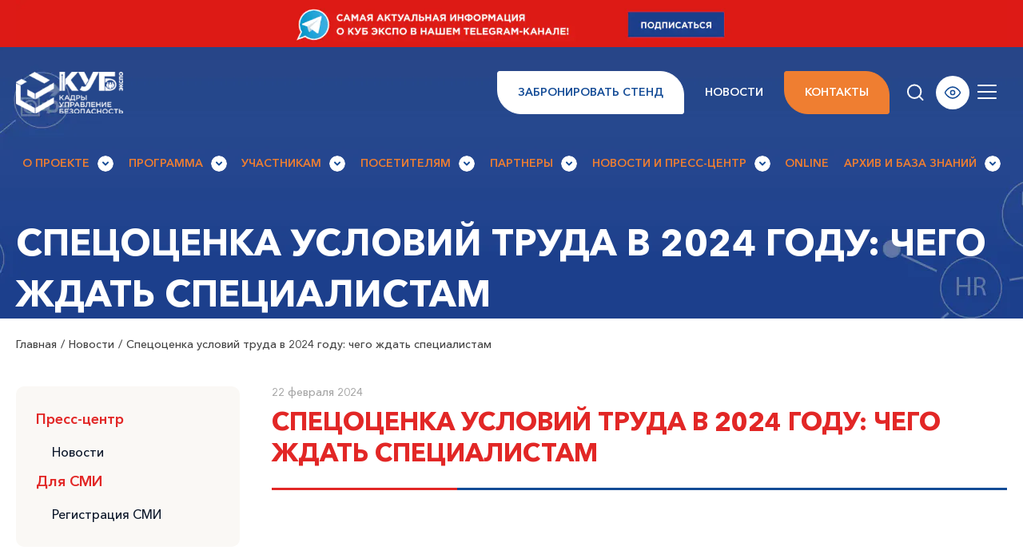

--- FILE ---
content_type: text/html; charset=UTF-8
request_url: https://kub-expo.expoforum.ru/ru/news/specocenka-uslovij-truda-v-2024-godu-chego-zhdat-specialistam/
body_size: 25337
content:
<!DOCTYPE html><html lang="ru-RU"><head><script data-no-optimize="1">var litespeed_docref=sessionStorage.getItem("litespeed_docref");litespeed_docref&&(Object.defineProperty(document,"referrer",{get:function(){return litespeed_docref}}),sessionStorage.removeItem("litespeed_docref"));</script> <meta charset="UTF-8"><link data-optimized="2" rel="stylesheet" href="https://kub-expo.expoforum.ru/wp-content/litespeed/css/d6aa7f51d5ecf958299c4725ef39512f.css?ver=930fe" /><meta http-equiv="X-UA-Compatible" content="IE=edge"><meta name="viewport" content="width=device-width, initial-scale=1"><link rel="shortcut icon" href="https://kub-expo.expoforum.ru/favicon.ico"><link rel="apple-touch-icon" sizes="180x180" href="/https://kub-expo.expoforum.ru/apple-touch-icon.png"><link rel="icon" type="image/png" sizes="32x32" href="https://kub-expo.expoforum.ru/favicon-32x32.png"><link rel="icon" type="image/png" sizes="16x16" href="https://kub-expo.expoforum.ru/favicon-16x16.png"><link rel="manifest" href="/site.webmanifest"><link rel="mask-icon" href="/safari-pinned-tab.svg" color="#5bbad5"><meta name="msapplication-TileColor" content="#da532c"><meta name="theme-color" content="#ffffff">
 <script type="litespeed/javascript">var _tmr=window._tmr||(window._tmr=[]);_tmr.push({id:"3620231",type:"pageView",start:(new Date()).getTime()});(function(d,w,id){if(d.getElementById(id))return;var ts=d.createElement("script");ts.type="text/javascript";ts.async=!0;ts.id=id;ts.src="https://top-fwz1.mail.ru/js/code.js";var f=function(){var s=d.getElementsByTagName("script")[0];s.parentNode.insertBefore(ts,s)};if(w.opera=="[object Opera]"){d.addEventListener("DOMContentLiteSpeedLoaded",f,!1)}else{f()}})(document,window,"tmr-code")</script> <noscript><div><img src="https://top-fwz1.mail.ru/counter?id=3620231;js=na" style="position:absolute;left:-9999px;" alt="Top.Mail.Ru" /></div></noscript><meta name="yandex-verification" content="678d32e9af6db3be" />
<!--[if lt IE 9]> <script src="//html5shiv.googlecode.com/svn/trunk/html5.js"></script> <![endif]--><meta name='robots' content='index, follow, max-image-preview:large, max-snippet:-1, max-video-preview:-1' /><style>img:is([sizes="auto" i], [sizes^="auto," i]) { contain-intrinsic-size: 3000px 1500px }</style><title>Новости - выставка КУБ Экспо. &quot;Кадры. Управление. Безопасность&quot;. Санкт-Петербург, Экспофорум</title><meta name="description" content="Узнайте подробнее о новостях специализированной выставке КУБ Экспо. Актуальная информация о событиях, программе, новостях выставки, а также материалы для посетителей и участников на нашем сайте." /><link rel="canonical" href="https://kub-expo.expoforum.ru/ru/news/specocenka-uslovij-truda-v-2024-godu-chego-zhdat-specialistam/" /><meta property="og:locale" content="ru_RU" /><meta property="og:type" content="article" /><meta property="og:title" content="Новости - выставка КУБ Экспо. &quot;Кадры. Управление. Безопасность&quot;. Санкт-Петербург, Экспофорум" /><meta property="og:description" content="Узнайте подробнее о новостях специализированной выставке КУБ Экспо. Актуальная информация о событиях, программе, новостях выставки, а также материалы для посетителей и участников на нашем сайте." /><meta property="og:url" content="https://kub-expo.expoforum.ru/ru/news/specocenka-uslovij-truda-v-2024-godu-chego-zhdat-specialistam/" /><meta property="og:site_name" content="ВЫСТАВКА КУБ ЭКСПО" /><meta property="article:modified_time" content="2024-02-22T11:34:09+00:00" /><meta property="og:image" content="https://kub-expo.expoforum.ru/wp-content/uploads/2024/01/untitled-project-1.jpg" /><meta property="og:image:width" content="767" /><meta property="og:image:height" content="500" /><meta property="og:image:type" content="image/jpeg" /><meta name="twitter:card" content="summary_large_image" /> <script type="application/ld+json" class="yoast-schema-graph">{"@context":"https://schema.org","@graph":[{"@type":"WebPage","@id":"https://kub-expo.expoforum.ru/ru/news/specocenka-uslovij-truda-v-2024-godu-chego-zhdat-specialistam/","url":"https://kub-expo.expoforum.ru/ru/news/specocenka-uslovij-truda-v-2024-godu-chego-zhdat-specialistam/","name":"Новости - выставка КУБ Экспо. \"Кадры. Управление. Безопасность\". Санкт-Петербург, Экспофорум","isPartOf":{"@id":"https://kub-expo.expoforum.ru/ru/#website"},"primaryImageOfPage":{"@id":"https://kub-expo.expoforum.ru/ru/news/specocenka-uslovij-truda-v-2024-godu-chego-zhdat-specialistam/#primaryimage"},"image":{"@id":"https://kub-expo.expoforum.ru/ru/news/specocenka-uslovij-truda-v-2024-godu-chego-zhdat-specialistam/#primaryimage"},"thumbnailUrl":"https://kub-expo.expoforum.ru/wp-content/uploads/2024/01/untitled-project-1.jpg","datePublished":"2024-02-22T10:48:00+00:00","dateModified":"2024-02-22T11:34:09+00:00","description":"Узнайте подробнее о новостях специализированной выставке КУБ Экспо. Актуальная информация о событиях, программе, новостях выставки, а также материалы для посетителей и участников на нашем сайте.","breadcrumb":{"@id":"https://kub-expo.expoforum.ru/ru/news/specocenka-uslovij-truda-v-2024-godu-chego-zhdat-specialistam/#breadcrumb"},"inLanguage":"ru-RU","potentialAction":[{"@type":"ReadAction","target":[["https://kub-expo.expoforum.ru/ru/news/specocenka-uslovij-truda-v-2024-godu-chego-zhdat-specialistam/"]]}]},{"@type":"ImageObject","inLanguage":"ru-RU","@id":"https://kub-expo.expoforum.ru/ru/news/specocenka-uslovij-truda-v-2024-godu-chego-zhdat-specialistam/#primaryimage","url":"https://kub-expo.expoforum.ru/wp-content/uploads/2024/01/untitled-project-1.jpg","contentUrl":"https://kub-expo.expoforum.ru/wp-content/uploads/2024/01/untitled-project-1.jpg","width":767,"height":500},{"@type":"BreadcrumbList","@id":"https://kub-expo.expoforum.ru/ru/news/specocenka-uslovij-truda-v-2024-godu-chego-zhdat-specialistam/#breadcrumb","itemListElement":[{"@type":"ListItem","position":1,"name":"Новости","item":"https://kub-expo.expoforum.ru/ru/news/"},{"@type":"ListItem","position":2,"name":"Спецоценка условий труда в 2024 году: чего ждать специалистам"}]},{"@type":"WebSite","@id":"https://kub-expo.expoforum.ru/ru/#website","url":"https://kub-expo.expoforum.ru/ru/","name":"ВЫСТАВКА КУБ ЭКСПО","description":"КАДРЫ. УПРАВЛЕНИЕ. БЕЗОПАСНОСТЬ","potentialAction":[{"@type":"SearchAction","target":{"@type":"EntryPoint","urlTemplate":"https://kub-expo.expoforum.ru/ru/?s={search_term_string}"},"query-input":{"@type":"PropertyValueSpecification","valueRequired":true,"valueName":"search_term_string"}}],"inLanguage":"ru-RU"}]}</script> <style id='classic-theme-styles-inline-css' type='text/css'>/*! This file is auto-generated */
.wp-block-button__link{color:#fff;background-color:#32373c;border-radius:9999px;box-shadow:none;text-decoration:none;padding:calc(.667em + 2px) calc(1.333em + 2px);font-size:1.125em}.wp-block-file__button{background:#32373c;color:#fff;text-decoration:none}</style><style id='global-styles-inline-css' type='text/css'>:root{--wp--preset--aspect-ratio--square: 1;--wp--preset--aspect-ratio--4-3: 4/3;--wp--preset--aspect-ratio--3-4: 3/4;--wp--preset--aspect-ratio--3-2: 3/2;--wp--preset--aspect-ratio--2-3: 2/3;--wp--preset--aspect-ratio--16-9: 16/9;--wp--preset--aspect-ratio--9-16: 9/16;--wp--preset--color--black: #000000;--wp--preset--color--cyan-bluish-gray: #abb8c3;--wp--preset--color--white: #ffffff;--wp--preset--color--pale-pink: #f78da7;--wp--preset--color--vivid-red: #cf2e2e;--wp--preset--color--luminous-vivid-orange: #ff6900;--wp--preset--color--luminous-vivid-amber: #fcb900;--wp--preset--color--light-green-cyan: #7bdcb5;--wp--preset--color--vivid-green-cyan: #00d084;--wp--preset--color--pale-cyan-blue: #8ed1fc;--wp--preset--color--vivid-cyan-blue: #0693e3;--wp--preset--color--vivid-purple: #9b51e0;--wp--preset--gradient--vivid-cyan-blue-to-vivid-purple: linear-gradient(135deg,rgba(6,147,227,1) 0%,rgb(155,81,224) 100%);--wp--preset--gradient--light-green-cyan-to-vivid-green-cyan: linear-gradient(135deg,rgb(122,220,180) 0%,rgb(0,208,130) 100%);--wp--preset--gradient--luminous-vivid-amber-to-luminous-vivid-orange: linear-gradient(135deg,rgba(252,185,0,1) 0%,rgba(255,105,0,1) 100%);--wp--preset--gradient--luminous-vivid-orange-to-vivid-red: linear-gradient(135deg,rgba(255,105,0,1) 0%,rgb(207,46,46) 100%);--wp--preset--gradient--very-light-gray-to-cyan-bluish-gray: linear-gradient(135deg,rgb(238,238,238) 0%,rgb(169,184,195) 100%);--wp--preset--gradient--cool-to-warm-spectrum: linear-gradient(135deg,rgb(74,234,220) 0%,rgb(151,120,209) 20%,rgb(207,42,186) 40%,rgb(238,44,130) 60%,rgb(251,105,98) 80%,rgb(254,248,76) 100%);--wp--preset--gradient--blush-light-purple: linear-gradient(135deg,rgb(255,206,236) 0%,rgb(152,150,240) 100%);--wp--preset--gradient--blush-bordeaux: linear-gradient(135deg,rgb(254,205,165) 0%,rgb(254,45,45) 50%,rgb(107,0,62) 100%);--wp--preset--gradient--luminous-dusk: linear-gradient(135deg,rgb(255,203,112) 0%,rgb(199,81,192) 50%,rgb(65,88,208) 100%);--wp--preset--gradient--pale-ocean: linear-gradient(135deg,rgb(255,245,203) 0%,rgb(182,227,212) 50%,rgb(51,167,181) 100%);--wp--preset--gradient--electric-grass: linear-gradient(135deg,rgb(202,248,128) 0%,rgb(113,206,126) 100%);--wp--preset--gradient--midnight: linear-gradient(135deg,rgb(2,3,129) 0%,rgb(40,116,252) 100%);--wp--preset--font-size--small: 13px;--wp--preset--font-size--medium: 20px;--wp--preset--font-size--large: 36px;--wp--preset--font-size--x-large: 42px;--wp--preset--spacing--20: 0.44rem;--wp--preset--spacing--30: 0.67rem;--wp--preset--spacing--40: 1rem;--wp--preset--spacing--50: 1.5rem;--wp--preset--spacing--60: 2.25rem;--wp--preset--spacing--70: 3.38rem;--wp--preset--spacing--80: 5.06rem;--wp--preset--shadow--natural: 6px 6px 9px rgba(0, 0, 0, 0.2);--wp--preset--shadow--deep: 12px 12px 50px rgba(0, 0, 0, 0.4);--wp--preset--shadow--sharp: 6px 6px 0px rgba(0, 0, 0, 0.2);--wp--preset--shadow--outlined: 6px 6px 0px -3px rgba(255, 255, 255, 1), 6px 6px rgba(0, 0, 0, 1);--wp--preset--shadow--crisp: 6px 6px 0px rgba(0, 0, 0, 1);}:where(.is-layout-flex){gap: 0.5em;}:where(.is-layout-grid){gap: 0.5em;}body .is-layout-flex{display: flex;}.is-layout-flex{flex-wrap: wrap;align-items: center;}.is-layout-flex > :is(*, div){margin: 0;}body .is-layout-grid{display: grid;}.is-layout-grid > :is(*, div){margin: 0;}:where(.wp-block-columns.is-layout-flex){gap: 2em;}:where(.wp-block-columns.is-layout-grid){gap: 2em;}:where(.wp-block-post-template.is-layout-flex){gap: 1.25em;}:where(.wp-block-post-template.is-layout-grid){gap: 1.25em;}.has-black-color{color: var(--wp--preset--color--black) !important;}.has-cyan-bluish-gray-color{color: var(--wp--preset--color--cyan-bluish-gray) !important;}.has-white-color{color: var(--wp--preset--color--white) !important;}.has-pale-pink-color{color: var(--wp--preset--color--pale-pink) !important;}.has-vivid-red-color{color: var(--wp--preset--color--vivid-red) !important;}.has-luminous-vivid-orange-color{color: var(--wp--preset--color--luminous-vivid-orange) !important;}.has-luminous-vivid-amber-color{color: var(--wp--preset--color--luminous-vivid-amber) !important;}.has-light-green-cyan-color{color: var(--wp--preset--color--light-green-cyan) !important;}.has-vivid-green-cyan-color{color: var(--wp--preset--color--vivid-green-cyan) !important;}.has-pale-cyan-blue-color{color: var(--wp--preset--color--pale-cyan-blue) !important;}.has-vivid-cyan-blue-color{color: var(--wp--preset--color--vivid-cyan-blue) !important;}.has-vivid-purple-color{color: var(--wp--preset--color--vivid-purple) !important;}.has-black-background-color{background-color: var(--wp--preset--color--black) !important;}.has-cyan-bluish-gray-background-color{background-color: var(--wp--preset--color--cyan-bluish-gray) !important;}.has-white-background-color{background-color: var(--wp--preset--color--white) !important;}.has-pale-pink-background-color{background-color: var(--wp--preset--color--pale-pink) !important;}.has-vivid-red-background-color{background-color: var(--wp--preset--color--vivid-red) !important;}.has-luminous-vivid-orange-background-color{background-color: var(--wp--preset--color--luminous-vivid-orange) !important;}.has-luminous-vivid-amber-background-color{background-color: var(--wp--preset--color--luminous-vivid-amber) !important;}.has-light-green-cyan-background-color{background-color: var(--wp--preset--color--light-green-cyan) !important;}.has-vivid-green-cyan-background-color{background-color: var(--wp--preset--color--vivid-green-cyan) !important;}.has-pale-cyan-blue-background-color{background-color: var(--wp--preset--color--pale-cyan-blue) !important;}.has-vivid-cyan-blue-background-color{background-color: var(--wp--preset--color--vivid-cyan-blue) !important;}.has-vivid-purple-background-color{background-color: var(--wp--preset--color--vivid-purple) !important;}.has-black-border-color{border-color: var(--wp--preset--color--black) !important;}.has-cyan-bluish-gray-border-color{border-color: var(--wp--preset--color--cyan-bluish-gray) !important;}.has-white-border-color{border-color: var(--wp--preset--color--white) !important;}.has-pale-pink-border-color{border-color: var(--wp--preset--color--pale-pink) !important;}.has-vivid-red-border-color{border-color: var(--wp--preset--color--vivid-red) !important;}.has-luminous-vivid-orange-border-color{border-color: var(--wp--preset--color--luminous-vivid-orange) !important;}.has-luminous-vivid-amber-border-color{border-color: var(--wp--preset--color--luminous-vivid-amber) !important;}.has-light-green-cyan-border-color{border-color: var(--wp--preset--color--light-green-cyan) !important;}.has-vivid-green-cyan-border-color{border-color: var(--wp--preset--color--vivid-green-cyan) !important;}.has-pale-cyan-blue-border-color{border-color: var(--wp--preset--color--pale-cyan-blue) !important;}.has-vivid-cyan-blue-border-color{border-color: var(--wp--preset--color--vivid-cyan-blue) !important;}.has-vivid-purple-border-color{border-color: var(--wp--preset--color--vivid-purple) !important;}.has-vivid-cyan-blue-to-vivid-purple-gradient-background{background: var(--wp--preset--gradient--vivid-cyan-blue-to-vivid-purple) !important;}.has-light-green-cyan-to-vivid-green-cyan-gradient-background{background: var(--wp--preset--gradient--light-green-cyan-to-vivid-green-cyan) !important;}.has-luminous-vivid-amber-to-luminous-vivid-orange-gradient-background{background: var(--wp--preset--gradient--luminous-vivid-amber-to-luminous-vivid-orange) !important;}.has-luminous-vivid-orange-to-vivid-red-gradient-background{background: var(--wp--preset--gradient--luminous-vivid-orange-to-vivid-red) !important;}.has-very-light-gray-to-cyan-bluish-gray-gradient-background{background: var(--wp--preset--gradient--very-light-gray-to-cyan-bluish-gray) !important;}.has-cool-to-warm-spectrum-gradient-background{background: var(--wp--preset--gradient--cool-to-warm-spectrum) !important;}.has-blush-light-purple-gradient-background{background: var(--wp--preset--gradient--blush-light-purple) !important;}.has-blush-bordeaux-gradient-background{background: var(--wp--preset--gradient--blush-bordeaux) !important;}.has-luminous-dusk-gradient-background{background: var(--wp--preset--gradient--luminous-dusk) !important;}.has-pale-ocean-gradient-background{background: var(--wp--preset--gradient--pale-ocean) !important;}.has-electric-grass-gradient-background{background: var(--wp--preset--gradient--electric-grass) !important;}.has-midnight-gradient-background{background: var(--wp--preset--gradient--midnight) !important;}.has-small-font-size{font-size: var(--wp--preset--font-size--small) !important;}.has-medium-font-size{font-size: var(--wp--preset--font-size--medium) !important;}.has-large-font-size{font-size: var(--wp--preset--font-size--large) !important;}.has-x-large-font-size{font-size: var(--wp--preset--font-size--x-large) !important;}
:where(.wp-block-post-template.is-layout-flex){gap: 1.25em;}:where(.wp-block-post-template.is-layout-grid){gap: 1.25em;}
:where(.wp-block-columns.is-layout-flex){gap: 2em;}:where(.wp-block-columns.is-layout-grid){gap: 2em;}
:root :where(.wp-block-pullquote){font-size: 1.5em;line-height: 1.6;}</style><style id='rocket-lazyload-inline-css' type='text/css'>.rll-youtube-player{position:relative;padding-bottom:56.23%;height:0;overflow:hidden;max-width:100%;}.rll-youtube-player:focus-within{outline: 2px solid currentColor;outline-offset: 5px;}.rll-youtube-player iframe{position:absolute;top:0;left:0;width:100%;height:100%;z-index:100;background:0 0}.rll-youtube-player img{bottom:0;display:block;left:0;margin:auto;max-width:100%;width:100%;position:absolute;right:0;top:0;border:none;height:auto;-webkit-transition:.4s all;-moz-transition:.4s all;transition:.4s all}.rll-youtube-player img:hover{-webkit-filter:brightness(75%)}.rll-youtube-player .play{height:100%;width:100%;left:0;top:0;position:absolute;background:url(https://kub-expo.expoforum.ru/wp-content/webp-express/webp-images/plugins/rocket-lazy-load/assets/img/youtube.png.webp) no-repeat center;background-color: transparent !important;cursor:pointer;border:none;}</style> <script type="litespeed/javascript" data-src="https://kub-expo.expoforum.ru/wp-includes/js/jquery/jquery.min.js" id="jquery-core-js"></script> <script id="ays-pb-js-extra" type="litespeed/javascript">var pbLocalizeObj={"ajax":"https:\/\/kub-expo.expoforum.ru\/wp-admin\/admin-ajax.php","seconds":"seconds","thisWillClose":"This will close in","icons":{"close_icon":"<svg class=\"ays_pb_material_close_icon\" xmlns=\"https:\/\/www.w3.org\/2000\/svg\" height=\"36px\" viewBox=\"0 0 24 24\" width=\"36px\" fill=\"#000000\" alt=\"Pop-up Close\"><path d=\"M0 0h24v24H0z\" fill=\"none\"\/><path d=\"M19 6.41L17.59 5 12 10.59 6.41 5 5 6.41 10.59 12 5 17.59 6.41 19 12 13.41 17.59 19 19 17.59 13.41 12z\"\/><\/svg>","close_circle_icon":"<svg class=\"ays_pb_material_close_circle_icon\" xmlns=\"https:\/\/www.w3.org\/2000\/svg\" height=\"24\" viewBox=\"0 0 24 24\" width=\"36\" alt=\"Pop-up Close\"><path d=\"M0 0h24v24H0z\" fill=\"none\"\/><path d=\"M12 2C6.47 2 2 6.47 2 12s4.47 10 10 10 10-4.47 10-10S17.53 2 12 2zm5 13.59L15.59 17 12 13.41 8.41 17 7 15.59 10.59 12 7 8.41 8.41 7 12 10.59 15.59 7 17 8.41 13.41 12 17 15.59z\"\/><\/svg>","volume_up_icon":"<svg class=\"ays_pb_fa_volume\" xmlns=\"https:\/\/www.w3.org\/2000\/svg\" height=\"24\" viewBox=\"0 0 24 24\" width=\"36\"><path d=\"M0 0h24v24H0z\" fill=\"none\"\/><path d=\"M3 9v6h4l5 5V4L7 9H3zm13.5 3c0-1.77-1.02-3.29-2.5-4.03v8.05c1.48-.73 2.5-2.25 2.5-4.02zM14 3.23v2.06c2.89.86 5 3.54 5 6.71s-2.11 5.85-5 6.71v2.06c4.01-.91 7-4.49 7-8.77s-2.99-7.86-7-8.77z\"\/><\/svg>","volume_mute_icon":"<svg xmlns=\"https:\/\/www.w3.org\/2000\/svg\" height=\"24\" viewBox=\"0 0 24 24\" width=\"24\"><path d=\"M0 0h24v24H0z\" fill=\"none\"\/><path d=\"M7 9v6h4l5 5V4l-5 5H7z\"\/><\/svg>"}}</script> <link rel="https://api.w.org/" href="https://kub-expo.expoforum.ru/ru/wp-json/" /><link rel='shortlink' href='https://kub-expo.expoforum.ru/ru/?p=23488' /><link rel="alternate" title="oEmbed (JSON)" type="application/json+oembed" href="https://kub-expo.expoforum.ru/ru/wp-json/oembed/1.0/embed?url=https%3A%2F%2Fkub-expo.expoforum.ru%2Fru%2Fnews%2Fspecocenka-uslovij-truda-v-2024-godu-chego-zhdat-specialistam%2F" /><link rel="alternate" title="oEmbed (XML)" type="text/xml+oembed" href="https://kub-expo.expoforum.ru/ru/wp-json/oembed/1.0/embed?url=https%3A%2F%2Fkub-expo.expoforum.ru%2Fru%2Fnews%2Fspecocenka-uslovij-truda-v-2024-godu-chego-zhdat-specialistam%2F&#038;format=xml" /><meta name="generator" content="qTranslate-XT 3.15.2" /><link hreflang="x-default" href="https://kub-expo.expoforum.ru/ru/news/specocenka-uslovij-truda-v-2024-godu-chego-zhdat-specialistam/" rel="alternate" /><link hreflang="ru" href="https://kub-expo.expoforum.ru/ru/news/specocenka-uslovij-truda-v-2024-godu-chego-zhdat-specialistam/" rel="alternate" /><link hreflang="en" href="https://kub-expo.expoforum.ru/en/news/specocenka-uslovij-truda-v-2024-godu-chego-zhdat-specialistam/" rel="alternate" /><style type="text/css">/** Mega Menu CSS: disabled **/</style><noscript><style id="rocket-lazyload-nojs-css">.rll-youtube-player, [data-lazy-src]{display:none !important;}</style></noscript><link rel="preconnect" href="https://fonts.googleapis.com"><link rel="preconnect" href="https://fonts.gstatic.com" crossorigin> <script type="litespeed/javascript">!function(){var t=document.createElement("script");t.type="text/javascript",t.async=!0,t.src='https://vk.com/js/api/openapi.js?169',t.onload=function(){VK.Retargeting.Init("VK-RTRG-1674797-2zUFr"),VK.Retargeting.Hit()},document.head.appendChild(t)}()</script><noscript><img src="https://vk.com/rtrg?p=VK-RTRG-1674797-2zUFr" style="position:fixed; left:-999px;" alt=""/></noscript></head><body class="news-template-default single single-news postid-23488 mega-menu-bottom ru"><div class="top-text"><div class="container"><div class="flex center">
<a href="https://t.me/kub_expo/?erid=2RanymqLNPS" target="_blank">
<img data-lazyloaded="1" src="[data-uri]" width="1900" height="90" data-src="/wp-content/uploads/2023/05/1900h90_kub_2024.jpg"></a></div></div></div><style>.top-text {
    padding:0 !important;
  }</style><div class="search-lg search-xs"><div class="container"><form action="https://kub-expo.expoforum.ru/search/" method="get" target="_blank" accept-charset="utf-8"  class="search-form form-inline">
<input type="hidden" name="searchid" value="2708983"/><input type="hidden" name="l10n" value="ru"/><input type="hidden" name="reqenc" value="utf-8"/><div class="input-wrapper"><input type="search" name="text" class="form-control" id="search-field" placeholder="Что ищем ?">
<button type="submit" class="btn"></button><div class="close-search"></div></div></form></div></div><div class="all"><div class="xxx"><header class="header"  style="background: url(https://kub-expo.expoforum.ru/wp-content/webp-express/webp-images/uploads/2022/06/hedder_small_kub_out-1.jpg.webp) top center no-repeat"><div class="container"><div class="head"><div class="head-level-1"><div class="logo">
<a href="https://kub-expo.expoforum.ru"><img data-lazyloaded="1" src="[data-uri]" width="179" height="70" data-src="https://kub-expo.expoforum.ru/wp-content/webp-express/webp-images/uploads/2022/09/logo_kub_white-e1661266838554.png.webp" alt=""></a></div><div class="right"><div class="right-menu hidden-md hidden-sm hidden-xs"><ul><li id="menu-item-23514" class="order menu-item menu-item-type-post_type menu-item-object-page menu-item-23514"><a href="https://kub-expo.expoforum.ru/ru/zabronirovat-stend/">Забронировать стенд</a></li><li id="menu-item-21780" class="menu-item menu-item-type-custom menu-item-object-custom menu-item-21780"><a href="/ru/news/">Новости</a></li><li id="menu-item-8429" class="covid menu-item menu-item-type-custom menu-item-object-custom menu-item-8429"><a href="/ru/kontakty">Контакты</a></li></ul></div><div class="order-xs hidden-ld hidden-lg"> <a href="/ru/zabronirovat-stend/">Забронировать стенд</a></div><div class="search-icon hidden-xs"></div><div class="glass-icon hidden-xs bvi-open"></div><div class="toggle_mobile_btn"> <span></span><span></span><span></span></div><div class="menu__btn hidden-md hidden-sm hidden-xs"><div class="inner"><figure class="js-burger-toggle-revolve"><div class="inner">
<span></span>
<span></span>
<span></span>
<span></span></div></figure></div></div></div></div><div class="head-level-2"><div class="top-menu"><nav><form action="https://kub-expo.expoforum.ru/search/" method="get" target="_blank" accept-charset="utf-8" class="search-xs hidden-ld hidden-lg">
<input type="hidden" name="searchid" value="2587439"/><input type="hidden" name="l10n" value="ru"/><input type="hidden" name="reqenc" value="utf-8"/><div class="input-wrapper"><input type="text" name="text" class="form-control" id="search-field" placeholder="Что ищем ?">
<button type="submit" class="btn"></button></div></form><div class="right-menu hidden-ld hidden-lg hidden-md hidden-sm hidden-xs"><ul><li class="order menu-item menu-item-type-post_type menu-item-object-page menu-item-23514"><a href="https://kub-expo.expoforum.ru/ru/zabronirovat-stend/">Забронировать стенд</a></li><li class="menu-item menu-item-type-custom menu-item-object-custom menu-item-21780"><a href="/ru/news/">Новости</a></li><li class="covid menu-item menu-item-type-custom menu-item-object-custom menu-item-8429"><a href="/ru/kontakty">Контакты</a></li></ul></div><div id="mega-menu-wrap-bottom" class="mega-menu-wrap"><div class="mega-menu-toggle"><div class="mega-toggle-blocks-left"></div><div class="mega-toggle-blocks-center"></div><div class="mega-toggle-blocks-right"><div class='mega-toggle-block mega-menu-toggle-animated-block mega-toggle-block-0' id='mega-toggle-block-0'><button aria-label="Toggle Menu" class="mega-toggle-animated mega-toggle-animated-slider" type="button" aria-expanded="false">
<span class="mega-toggle-animated-box">
<span class="mega-toggle-animated-inner"></span>
</span>
</button></div></div></div><ul id="mega-menu-bottom" class="mega-menu max-mega-menu mega-menu-horizontal mega-no-js" data-event="hover" data-effect="slide_up" data-effect-speed="200" data-effect-mobile="disabled" data-effect-speed-mobile="0" data-mobile-force-width="false" data-second-click="close" data-document-click="collapse" data-vertical-behaviour="standard" data-breakpoint="768" data-unbind="true" data-mobile-state="collapse_all" data-mobile-direction="vertical" data-hover-intent-timeout="300" data-hover-intent-interval="100"><li class='mega-menu-item mega-menu-item-type-custom mega-menu-item-object-custom mega-menu-item-has-children mega-menu-megamenu mega-align-bottom-left mega-menu-grid mega-menu-item-347' id='mega-menu-item-347'><a class="mega-menu-link" href="#" aria-expanded="false" tabindex="0">О проекте <span></span><span class="mega-indicator"></span></a><ul class="mega-sub-menu"><li class='mega-menu-row' id='mega-menu-347-0'><ul class="mega-sub-menu"><li class='mega-menu-column mega-menu-columns-3-of-12' id='mega-menu-347-0-0'><ul class="mega-sub-menu"><li class='mega-menu-item mega-menu-item-type-custom mega-menu-item-object-custom mega-menu-item-has-children mega-menu-item-355' id='mega-menu-item-355'><a class="mega-menu-link" href="#">О Выставке<span class="mega-indicator"></span></a><ul class="mega-sub-menu"><li class='mega-menu-item mega-menu-item-type-post_type mega-menu-item-object-page mega-menu-item-8352' id='mega-menu-item-8352'><a class="mega-menu-link" href="https://kub-expo.expoforum.ru/ru/o-vystavke-kub-jekspo/">О выставке КУБ</a></li><li class='mega-menu-item mega-menu-item-type-post_type mega-menu-item-object-page mega-menu-item-21724' id='mega-menu-item-21724'><a class="mega-menu-link" href="https://kub-expo.expoforum.ru/ru/istorija-proekta/">История проекта</a></li><li class='mega-menu-item mega-menu-item-type-custom mega-menu-item-object-custom mega-menu-item-357' id='mega-menu-item-357'><a class="mega-menu-link" href="/ru/ob-organizatore">Об организаторе</a></li><li class='mega-menu-item mega-menu-item-type-post_type mega-menu-item-object-page mega-menu-item-19904' id='mega-menu-item-19904'><a class="mega-menu-link" href="https://kub-expo.expoforum.ru/ru/brelok-poleznostej/">Брелок полезностей</a></li></ul></li></ul></li><li class='mega-menu-column mega-menu-columns-3-of-12' id='mega-menu-347-0-1'><ul class="mega-sub-menu"><li class='mega-menu-item mega-menu-item-type-custom mega-menu-item-object-custom mega-menu-item-has-children mega-menu-item-21495' id='mega-menu-item-21495'><a class="mega-menu-link" href="#">Отзывы<span class="mega-indicator"></span></a><ul class="mega-sub-menu"><li class='mega-menu-item mega-menu-item-type-custom mega-menu-item-object-custom mega-menu-item-24399' id='mega-menu-item-24399'><a class="mega-menu-link" href="/ru/privetstvennoe-pismo/">Приветственные письма</a></li><li class='mega-menu-item mega-menu-item-type-post_type mega-menu-item-object-page mega-menu-item-21528' id='mega-menu-item-21528'><a class="mega-menu-link" href="https://kub-expo.expoforum.ru/ru/otzyvy-uchastnikov-i-gostej/">Отзывы участников и гостей</a></li><li class='mega-menu-item mega-menu-item-type-custom mega-menu-item-object-custom mega-menu-item-21661' id='mega-menu-item-21661'><a class="mega-menu-link" href="/ru/otzyvy-uchastnikov-i-gostej/#forme">Оставить отзыв</a></li></ul></li></ul></li><li class='mega-menu-column mega-menu-columns-3-of-12' id='mega-menu-347-0-2'><ul class="mega-sub-menu"><li class='mega-menu-item mega-menu-item-type-custom mega-menu-item-object-custom mega-menu-item-has-children mega-menu-item-8465' id='mega-menu-item-8465'><a class="mega-menu-link" href="#">Место проведения<span class="mega-indicator"></span></a><ul class="mega-sub-menu"><li class='mega-menu-item mega-menu-item-type-post_type mega-menu-item-object-page mega-menu-item-8433' id='mega-menu-item-8433'><a class="mega-menu-link" href="https://kub-expo.expoforum.ru/ru/kak-dobratsja/">Как добраться</a></li><li class='mega-menu-item mega-menu-item-type-post_type mega-menu-item-object-page mega-menu-item-8432' id='mega-menu-item-8432'><a class="mega-menu-link" href="https://kub-expo.expoforum.ru/ru/o-kvc-jekspoforum/">О КВЦ ЭКСПОФОРУМ</a></li><li class='mega-menu-item mega-menu-item-type-post_type mega-menu-item-object-page mega-menu-item-20031' id='mega-menu-item-20031'><a class="mega-menu-link" href="https://kub-expo.expoforum.ru/ru/karta-kompleksa/">Карта комплекса</a></li><li class='mega-menu-item mega-menu-item-type-post_type mega-menu-item-object-page mega-menu-item-21678' id='mega-menu-item-21678'><a class="mega-menu-link" href="https://kub-expo.expoforum.ru/ru/bezopasnost-na-ploshhadke/">Безопасность на площадке</a></li></ul></li></ul></li><li class='mega-menu-column mega-menu-columns-3-of-12' id='mega-menu-347-0-3'><ul class="mega-sub-menu"><li class='mega-menu-item mega-menu-item-type-custom mega-menu-item-object-custom mega-menu-item-has-children mega-menu-item-490' id='mega-menu-item-490'><a class="mega-menu-link" href="#">О Санкт-Петербурге<span class="mega-indicator"></span></a><ul class="mega-sub-menu"><li class='mega-menu-item mega-menu-item-type-post_type mega-menu-item-object-page mega-menu-item-8442' id='mega-menu-item-8442'><a class="mega-menu-link" href="https://kub-expo.expoforum.ru/ru/interesnye-fakty/">Интересные факты</a></li><li class='mega-menu-item mega-menu-item-type-post_type mega-menu-item-object-page mega-menu-item-8443' id='mega-menu-item-8443'><a class="mega-menu-link" href="https://kub-expo.expoforum.ru/ru/istoricheskaja-spravka/">Историческая справка</a></li></ul></li></ul></li></ul></li></ul></li><li class='mega-menu-item mega-menu-item-type-custom mega-menu-item-object-custom mega-menu-item-has-children mega-menu-megamenu mega-align-bottom-left mega-menu-grid mega-menu-item-497' id='mega-menu-item-497'><a class="mega-menu-link" href="#" aria-expanded="false" tabindex="0">Программа <span></span><span class="mega-indicator"></span></a><ul class="mega-sub-menu"><li class='mega-menu-row' id='mega-menu-497-0'><ul class="mega-sub-menu"><li class='mega-menu-column mega-menu-columns-3-of-12' id='mega-menu-497-0-0'><ul class="mega-sub-menu"><li class='mega-menu-title mega-menu-item mega-menu-item-type-custom mega-menu-item-object-custom mega-menu-item-has-children mega-menu-item-18285 menu-title' id='mega-menu-item-18285'><a class="mega-menu-link" href="#">Программа<span class="mega-indicator"></span></a><ul class="mega-sub-menu"><li class='mega-hidden mega-menu-item mega-menu-item-type-post_type mega-menu-item-object-page mega-menu-item-21799 hidden' id='mega-menu-item-21799'><a class="mega-menu-link" href="https://kub-expo.expoforum.ru/ru/konkursnaja-programma/">Конкурсная программа</a></li><li class='mega-menu-item mega-menu-item-type-post_type mega-menu-item-object-page mega-menu-item-19566' id='mega-menu-item-19566'><a class="mega-menu-link" href="https://kub-expo.expoforum.ru/ru/arhitektura-proekta/">Архитектура проекта</a></li></ul></li><li class='mega-menu-item mega-menu-item-type-custom mega-menu-item-object-custom mega-menu-item-has-children mega-menu-item-21474' id='mega-menu-item-21474'><a class="mega-menu-link" href="#">Официальная программа<span class="mega-indicator"></span></a><ul class="mega-sub-menu"><li class='mega-menu-item mega-menu-item-type-post_type mega-menu-item-object-page mega-menu-item-21475' id='mega-menu-item-21475'><a class="mega-menu-link" href="https://kub-expo.expoforum.ru/ru/oficialnoe-otkrytie/">Официальное открытие</a></li><li class='mega-menu-item mega-menu-item-type-post_type mega-menu-item-object-page mega-menu-item-21808' id='mega-menu-item-21808'><a class="mega-menu-link" href="https://kub-expo.expoforum.ru/ru/obhod-vystavochnoj-programmy/">Обход выставочной экспозиции</a></li><li class='mega-menu-item mega-menu-item-type-post_type mega-menu-item-object-page mega-menu-item-21819' id='mega-menu-item-21819'><a class="mega-menu-link" href="https://kub-expo.expoforum.ru/ru/ceremonija-nagrazhdenija/">Церемония награждения</a></li><li class='mega-menu-item mega-menu-item-type-post_type mega-menu-item-object-page mega-menu-item-21828' id='mega-menu-item-21828'><a class="mega-menu-link" href="https://kub-expo.expoforum.ru/ru/podpisanija/">Подписания</a></li></ul></li></ul></li><li class='mega-menu-column mega-menu-columns-2-of-12' id='mega-menu-497-0-1'><ul class="mega-sub-menu"><li class='mega-menu-item mega-menu-item-type-custom mega-menu-item-object-custom mega-menu-item-has-children mega-menu-item-515' id='mega-menu-item-515'><a class="mega-menu-link" href="#">Конгрессная программа<span class="mega-indicator"></span></a><ul class="mega-sub-menu"><li class='mega-menu-item mega-menu-item-type-post_type mega-menu-item-object-page mega-menu-item-19567' id='mega-menu-item-19567'><a class="mega-menu-link" href="https://kub-expo.expoforum.ru/ru/arhitektura-kongressnoj-programmy/">Архитектура конгрессной программы</a></li><li class='mega-menu-item mega-menu-item-type-post_type mega-menu-item-object-page mega-menu-item-24489' id='mega-menu-item-24489'><a class="mega-menu-link" href="https://kub-expo.expoforum.ru/ru/plenarnoe-zasedanie/">Пленарное заседание</a></li><li class='mega-menu-item mega-menu-item-type-custom mega-menu-item-object-custom mega-menu-item-20104' id='mega-menu-item-20104'><a class="mega-menu-link" href="/ru/programm/">Расписание программы</a></li></ul></li><li class='mega-menu-item mega-menu-item-type-custom mega-menu-item-object-custom mega-menu-item-has-children mega-menu-item-505' id='mega-menu-item-505'><a class="mega-menu-link" href="#">Выставочная программа<span class="mega-indicator"></span></a><ul class="mega-sub-menu"><li class='mega-menu-item mega-menu-item-type-custom mega-menu-item-object-custom mega-menu-item-24195' id='mega-menu-item-24195'><a class="mega-menu-link" href="/ru/participants">Экспоненты</a></li><li class='mega-menu-item mega-menu-item-type-post_type mega-menu-item-object-page mega-menu-item-18431' id='mega-menu-item-18431'><a class="mega-menu-link" href="https://kub-expo.expoforum.ru/ru/arhitektura-vystavochnoj-programmy/">Архитектура выставочной программы</a></li><li class='mega-menu-item mega-menu-item-type-post_type mega-menu-item-object-page mega-menu-item-24499' id='mega-menu-item-24499'><a class="mega-menu-link" href="https://kub-expo.expoforum.ru/ru/vystavochnaja-jekspozicija/">План выставочной экспозиции</a></li></ul></li></ul></li><li class='mega-menu-column mega-menu-columns-2-of-12' id='mega-menu-497-0-2'><ul class="mega-sub-menu"><li class='mega-menu-item mega-menu-item-type-custom mega-menu-item-object-custom mega-menu-item-has-children mega-menu-item-20937' id='mega-menu-item-20937'><a class="mega-menu-link" href="#">Интерактивная программа<span class="mega-indicator"></span></a><ul class="mega-sub-menu"><li class='mega-menu-item mega-menu-item-type-post_type mega-menu-item-object-page mega-menu-item-21135' id='mega-menu-item-21135'><a class="mega-menu-link" href="https://kub-expo.expoforum.ru/ru/raspisanie-zony-igrovyh-reshenij/">Расписание интерактивного пространства</a></li></ul></li></ul></li><li class='mega-menu-column mega-menu-columns-3-of-12' id='mega-menu-497-0-3'><ul class="mega-sub-menu"><li class='mega-menu-item mega-menu-item-type-custom mega-menu-item-object-custom mega-menu-item-has-children mega-menu-item-21836' id='mega-menu-item-21836'><a class="mega-menu-link" href="#">Деловая программа<span class="mega-indicator"></span></a><ul class="mega-sub-menu"><li class='mega-menu-item mega-menu-item-type-post_type mega-menu-item-object-page mega-menu-item-20350' id='mega-menu-item-20350'><a class="mega-menu-link" href="https://kub-expo.expoforum.ru/ru/centr-delovyh-kontaktov-hr/">Центр деловых контактов. HR</a></li><li class='mega-menu-item mega-menu-item-type-post_type mega-menu-item-object-page mega-menu-item-20316' id='mega-menu-item-20316'><a class="mega-menu-link" href="https://kub-expo.expoforum.ru/ru/cdk-ohrana-truda/">Центр деловых контактов. Охрана труда</a></li></ul></li><li class='mega-menu-item mega-menu-item-type-custom mega-menu-item-object-custom mega-menu-item-has-children mega-menu-item-22897' id='mega-menu-item-22897'><a class="mega-menu-link" href="#">Культурно-развлекательная и туристическая программа<span class="mega-indicator"></span></a><ul class="mega-sub-menu"><li class='mega-menu-item mega-menu-item-type-post_type mega-menu-item-object-page mega-menu-item-22898' id='mega-menu-item-22898'><a class="mega-menu-link" href="https://kub-expo.expoforum.ru/ru/programma/">Программа</a></li></ul></li></ul></li></ul></li></ul></li><li class='mega-menu-item mega-menu-item-type-custom mega-menu-item-object-custom mega-menu-item-has-children mega-menu-megamenu mega-align-bottom-left mega-menu-grid mega-menu-item-530' id='mega-menu-item-530'><a class="mega-menu-link" href="#" aria-expanded="false" tabindex="0">Участникам<span></span><span class="mega-indicator"></span></a><ul class="mega-sub-menu"><li class='mega-menu-row' id='mega-menu-530-0'><ul class="mega-sub-menu"><li class='mega-menu-column mega-menu-columns-3-of-12' id='mega-menu-530-0-0'><ul class="mega-sub-menu"><li class='mega-menu-item mega-menu-item-type-custom mega-menu-item-object-custom mega-menu-item-has-children mega-menu-item-19680' id='mega-menu-item-19680'><a class="mega-menu-link" href="#">Общая информация<span class="mega-indicator"></span></a><ul class="mega-sub-menu"><li class='mega-menu-item mega-menu-item-type-post_type mega-menu-item-object-page mega-menu-item-19905' id='mega-menu-item-19905'><a class="mega-menu-link" href="https://kub-expo.expoforum.ru/ru/brelok-poleznostej/">Брелок полезностей</a></li><li class='mega-menu-item mega-menu-item-type-post_type mega-menu-item-object-page mega-menu-item-19682' id='mega-menu-item-19682'><a class="mega-menu-link" href="https://kub-expo.expoforum.ru/ru/varianty-uchastija/">Варианты участия</a></li><li class='mega-menu-item mega-menu-item-type-post_type mega-menu-item-object-page mega-menu-item-19732' id='mega-menu-item-19732'><a class="mega-menu-link" href="https://kub-expo.expoforum.ru/ru/uslovija-uchastija/">Условия участия</a></li><li class='mega-menu-item mega-menu-item-type-post_type mega-menu-item-object-page mega-menu-item-19731' id='mega-menu-item-19731'><a class="mega-menu-link" href="https://kub-expo.expoforum.ru/ru/patent-po-vystavochnomu-prioritetu-demonstracii/">Патент по выставочному приоритету демонстрации</a></li><li class='mega-menu-item mega-menu-item-type-post_type mega-menu-item-object-page mega-menu-item-19681' id='mega-menu-item-19681'><a class="mega-menu-link" href="https://kub-expo.expoforum.ru/ru/preimushhestva-uchastija-v-meroprijatii/">Преимущества участия в мероприятии</a></li><li class='mega-menu-item mega-menu-item-type-post_type mega-menu-item-object-page mega-menu-item-24714' id='mega-menu-item-24714'><a class="mega-menu-link" href="https://kub-expo.expoforum.ru/ru/dokumenty-dlja-uchastnikov/">Документы для участников</a></li></ul></li></ul></li><li class='mega-menu-column mega-menu-columns-3-of-12' id='mega-menu-530-0-1'><ul class="mega-sub-menu"><li class='mega-menu-item mega-menu-item-type-custom mega-menu-item-object-custom mega-menu-item-has-children mega-menu-item-558' id='mega-menu-item-558'><a class="mega-menu-link" href="#">Деловые возможности<span class="mega-indicator"></span></a><ul class="mega-sub-menu"><li class='mega-menu-item mega-menu-item-type-post_type mega-menu-item-object-page mega-menu-item-22992' id='mega-menu-item-22992'><a class="mega-menu-link" href="https://kub-expo.expoforum.ru/ru/stat-delegatom/">Делегатские пакеты</a></li><li class='mega-menu-item mega-menu-item-type-post_type mega-menu-item-object-page mega-menu-item-20064' id='mega-menu-item-20064'><a class="mega-menu-link" href="https://kub-expo.expoforum.ru/ru/organizacija-sobstvennogo-meroprijatija/">Организация собственного мероприятия</a></li><li class='mega-menu-item mega-menu-item-type-post_type mega-menu-item-object-page mega-menu-item-20076' id='mega-menu-item-20076'><a class="mega-menu-link" href="https://kub-expo.expoforum.ru/ru/servisy-gruppy-kompanij-jekspoforum/arenda-peregovornyh-komnat/">Аренда переговорных комнат</a></li></ul></li></ul></li><li class='mega-menu-column mega-menu-columns-3-of-12' id='mega-menu-530-0-2'><ul class="mega-sub-menu"><li class='mega-menu-item mega-menu-item-type-custom mega-menu-item-object-custom mega-menu-item-has-children mega-menu-item-545' id='mega-menu-item-545'><a class="mega-menu-link" href="#">Выставочные возможности<span class="mega-indicator"></span></a><ul class="mega-sub-menu"><li class='mega-menu-item mega-menu-item-type-post_type mega-menu-item-object-page mega-menu-item-20083' id='mega-menu-item-20083'><a class="mega-menu-link" href="https://kub-expo.expoforum.ru/ru/zabronirovat-stend/">Забронировать стенд</a></li><li class='mega-menu-item mega-menu-item-type-post_type mega-menu-item-object-page mega-menu-item-22722' id='mega-menu-item-22722'><a class="mega-menu-link" href="https://kub-expo.expoforum.ru/ru/servisy-gruppy-kompanij-jekspoforum/">Сервисы группы компаний Экспофорум</a></li></ul></li></ul></li><li class='mega-menu-column mega-menu-columns-3-of-12' id='mega-menu-530-0-3'></li></ul></li></ul></li><li class='mega-menu-item mega-menu-item-type-custom mega-menu-item-object-custom mega-menu-item-has-children mega-menu-megamenu mega-align-bottom-left mega-menu-grid mega-menu-item-579' id='mega-menu-item-579'><a class="mega-menu-link" href="#" aria-expanded="false" tabindex="0">Посетителям <span></span><span class="mega-indicator"></span></a><ul class="mega-sub-menu"><li class='mega-menu-row' id='mega-menu-579-0'><ul class="mega-sub-menu"><li class='mega-menu-column mega-menu-columns-3-of-12' id='mega-menu-579-0-0'><ul class="mega-sub-menu"><li class='mega-menu-item mega-menu-item-type-custom mega-menu-item-object-custom mega-menu-item-has-children mega-menu-item-9650' id='mega-menu-item-9650'><a class="mega-menu-link" href="#">Посетителям<span class="mega-indicator"></span></a><ul class="mega-sub-menu"><li class='mega-menu-item mega-menu-item-type-post_type mega-menu-item-object-page mega-menu-item-23240' id='mega-menu-item-23240'><a class="mega-menu-link" href="https://kub-expo.expoforum.ru/ru/posetiteljam/">Посетителям</a></li><li class='mega-menu-item mega-menu-item-type-post_type mega-menu-item-object-page mega-menu-item-22312' id='mega-menu-item-22312'><a class="mega-menu-link" href="https://kub-expo.expoforum.ru/ru/registracija-posetitelej/">Регистрация посетителей</a></li><li class='mega-menu-item mega-menu-item-type-post_type mega-menu-item-object-page mega-menu-item-19907' id='mega-menu-item-19907'><a class="mega-menu-link" href="https://kub-expo.expoforum.ru/ru/brelok-poleznostej/">Брелок полезностей</a></li><li class='mega-menu-item mega-menu-item-type-post_type mega-menu-item-object-page mega-menu-item-19738' id='mega-menu-item-19738'><a class="mega-menu-link" href="https://kub-expo.expoforum.ru/ru/preimushhestva-poseshhenija-meroprijatija/">Преимущества посещения мероприятия</a></li><li class='mega-menu-item mega-menu-item-type-custom mega-menu-item-object-custom mega-menu-item-584' id='mega-menu-item-584'><a class="mega-menu-link" href="/ru/kontakty">Как добраться</a></li><li class='mega-menu-item mega-menu-item-type-post_type mega-menu-item-object-page mega-menu-item-19739' id='mega-menu-item-19739'><a class="mega-menu-link" href="https://kub-expo.expoforum.ru/ru/pomoshh-v-peredvizhenii-po-ploshhadke-foruma/">Помощь в передвижении по площадке форума</a></li></ul></li></ul></li></ul></li></ul></li><li class='mega-menu-item mega-menu-item-type-custom mega-menu-item-object-custom mega-menu-item-has-children mega-menu-megamenu mega-align-bottom-left mega-menu-grid mega-menu-item-589' id='mega-menu-item-589'><a class="mega-menu-link" href="#" aria-expanded="false" tabindex="0">Партнеры <span></span><span class="mega-indicator"></span></a><ul class="mega-sub-menu"><li class='mega-menu-row' id='mega-menu-589-0'><ul class="mega-sub-menu"><li class='mega-menu-column mega-menu-columns-3-of-12' id='mega-menu-589-0-0'><ul class="mega-sub-menu"><li class='mega-menu-item mega-menu-item-type-custom mega-menu-item-object-custom mega-menu-item-has-children mega-menu-item-9651' id='mega-menu-item-9651'><a class="mega-menu-link" href="#">Партнеры<span class="mega-indicator"></span></a><ul class="mega-sub-menu"><li class='mega-menu-item mega-menu-item-type-post_type mega-menu-item-object-page mega-menu-item-15634' id='mega-menu-item-15634'><a class="mega-menu-link" href="https://kub-expo.expoforum.ru/ru/partnery/">Партнеры</a></li><li class='mega-menu-item mega-menu-item-type-post_type mega-menu-item-object-page mega-menu-item-15631' id='mega-menu-item-15631'><a class="mega-menu-link" href="https://kub-expo.expoforum.ru/ru/informacionnye-partnery/">Информационные партнеры</a></li><li class='mega-menu-item mega-menu-item-type-post_type mega-menu-item-object-page mega-menu-item-21853' id='mega-menu-item-21853'><a class="mega-menu-link" href="https://kub-expo.expoforum.ru/ru/podderzhka/">Поддержка</a></li></ul></li></ul></li><li class='mega-menu-column mega-menu-columns-3-of-12' id='mega-menu-589-0-1'><ul class="mega-sub-menu"><li class='mega-menu-item mega-menu-item-type-custom mega-menu-item-object-custom mega-menu-item-has-children mega-menu-item-593' id='mega-menu-item-593'><a class="mega-menu-link" href="#">Информация для партнеров<span class="mega-indicator"></span></a><ul class="mega-sub-menu"><li class='mega-menu-item mega-menu-item-type-post_type mega-menu-item-object-page mega-menu-item-19162' id='mega-menu-item-19162'><a class="mega-menu-link" href="https://kub-expo.expoforum.ru/ru/stat-partnerom-vystavki/">Стать партнером выставки</a></li><li class='mega-menu-item mega-menu-item-type-post_type mega-menu-item-object-page mega-menu-item-20075' id='mega-menu-item-20075'><a class="mega-menu-link" href="https://kub-expo.expoforum.ru/ru/zabronirovat-stend/">Выставочные возможности</a></li><li class='mega-menu-item mega-menu-item-type-post_type mega-menu-item-object-page mega-menu-item-21858' id='mega-menu-item-21858'><a class="mega-menu-link" href="https://kub-expo.expoforum.ru/ru/servisy-gruppy-kompanij-jekspoforum/reklamnye-vozmozhnosti/">Наружная реклама на КВЦ</a></li><li class='mega-menu-item mega-menu-item-type-post_type mega-menu-item-object-page mega-menu-item-19906' id='mega-menu-item-19906'><a class="mega-menu-link" href="https://kub-expo.expoforum.ru/ru/brelok-poleznostej/">Брелок полезностей</a></li></ul></li></ul></li></ul></li></ul></li><li class='mega-menu-item mega-menu-item-type-custom mega-menu-item-object-custom mega-menu-item-has-children mega-menu-megamenu mega-align-bottom-left mega-menu-grid mega-menu-item-601' id='mega-menu-item-601'><a class="mega-menu-link" href="#" aria-expanded="false" tabindex="0">Новости и Пресс-центр <span></span><span class="mega-indicator"></span></a><ul class="mega-sub-menu"><li class='mega-menu-row' id='mega-menu-601-0'><ul class="mega-sub-menu"><li class='mega-menu-column mega-menu-columns-3-of-12' id='mega-menu-601-0-0'><ul class="mega-sub-menu"><li class='mega-menu-title mega-menu-item mega-menu-item-type-custom mega-menu-item-object-custom mega-menu-item-has-children mega-menu-item-19694 menu-title' id='mega-menu-item-19694'><a class="mega-menu-link" href="#">Новости и Пресс-Центр<span class="mega-indicator"></span></a><ul class="mega-sub-menu"><li class='mega-menu-item mega-menu-item-type-custom mega-menu-item-object-custom mega-menu-item-21782' id='mega-menu-item-21782'><a class="mega-menu-link" href="/ru/news/">Новости</a></li></ul></li></ul></li><li class='mega-menu-column mega-menu-columns-3-of-12' id='mega-menu-601-0-1'><ul class="mega-sub-menu"><li class='mega-menu-title mega-menu-item mega-menu-item-type-custom mega-menu-item-object-custom mega-menu-item-has-children mega-menu-item-19746 menu-title' id='mega-menu-item-19746'><a class="mega-menu-link" href="#">Для СМИ<span class="mega-indicator"></span></a><ul class="mega-sub-menu"><li class='mega-menu-item mega-menu-item-type-post_type mega-menu-item-object-page mega-menu-item-19751' id='mega-menu-item-19751'><a class="mega-menu-link" href="https://kub-expo.expoforum.ru/ru/registracija-smi/">Регистрация СМИ</a></li></ul></li></ul></li></ul></li></ul></li><li class='mega-menu-item mega-menu-item-type-custom mega-menu-item-object-custom mega-align-bottom-left mega-menu-flyout mega-menu-item-20115' id='mega-menu-item-20115'><a class="mega-menu-link" href="https://kub-expo.expoforum.ru/ru/programm/?filter%5Bprogramm-online_yes%5D=1&#038;filter%5Bdate%5D%5B0%5D=2025-04-03" tabindex="0">ONLINE</a></li><li class='mega-menu-item mega-menu-item-type-custom mega-menu-item-object-custom mega-menu-item-has-children mega-menu-megamenu mega-align-bottom-left mega-menu-grid mega-menu-item-17885' id='mega-menu-item-17885'><a class="mega-menu-link" href="#" aria-expanded="false" tabindex="0">Архив и База знаний <span></span><span class="mega-indicator"></span></a><ul class="mega-sub-menu"><li class='mega-menu-row' id='mega-menu-17885-0'><ul class="mega-sub-menu"><li class='mega-menu-column mega-menu-columns-3-of-12' id='mega-menu-17885-0-0'><ul class="mega-sub-menu"><li class='mega-menu-item mega-menu-item-type-custom mega-menu-item-object-custom mega-menu-item-has-children mega-menu-item-18374' id='mega-menu-item-18374'><a class="mega-menu-link" href="#">Архив и база знаний<span class="mega-indicator"></span></a><ul class="mega-sub-menu"><li class='mega-menu-item mega-menu-item-type-custom mega-menu-item-object-custom mega-menu-item-19697' id='mega-menu-item-19697'><a class="mega-menu-link" href="/ru/gallery/">Медиагалерея</a></li><li class='mega-menu-item mega-menu-item-type-post_type mega-menu-item-object-page mega-menu-item-22927' id='mega-menu-item-22927'><a class="mega-menu-link" href="https://kub-expo.expoforum.ru/ru/arhivy-vystavki/">Архивы Выставки</a></li><li class='mega-menu-item mega-menu-item-type-custom mega-menu-item-object-custom mega-menu-item-20038' id='mega-menu-item-20038'><a class="mega-menu-link" href="/ru/informacionnie/">Материалы выставки</a></li><li class='mega-menu-item mega-menu-item-type-post_type mega-menu-item-object-page mega-menu-item-20074' id='mega-menu-item-20074'><a class="mega-menu-link" href="https://kub-expo.expoforum.ru/ru/faq/">Вопросы и ответы</a></li></ul></li></ul></li></ul></li></ul></li></ul></div></nav></div></div></div></div><nav class="menu"><div class="menu__inner"><div class="menu__container"><form action="https://kub-expo.expoforum.ru/search/" method="get" target="_blank" accept-charset="utf-8">
<input type="hidden" name="searchid" value="2708983"/><input type="hidden" name="l10n" value="ru"/><input type="hidden" name="reqenc" value="utf-8"/>
<label class="menu__label" for="">
<input class="menu__search" name="text" placeholder="Поиск по сайту" type="text"><div class="menu__btn"><div class="inner"><figure class="js-burger-toggle-revolve"><div class="inner">
<span></span>
<span></span>
<span></span>
<span></span></div></figure></div></div>
</label></form><div class="menu__wrapper"><div class="menu__button">
<svg width="32" height="33" viewBox="0 0 32 33" fill="none" xmlns="http://www.w3.org/2000/svg">
<g opacity="0.3" filter="url(#filter0_b_1158_3101)">
<circle cx="16" cy="16.5" r="16" fill="#579b2a" />
</g>
<g clip-path="url(#clip0_1158_3101)">
<path
d="M7.50957 19.4026C7.6389 19.4673 7.77815 19.512 7.92177 19.537L7.69801 19.8565C7.65279 19.9212 7.6233 19.9953 7.61166 20.0732L7.27854 22.3198C7.25037 22.5101 7.33196 22.7 7.4896 22.8103C7.64736 22.9207 7.85366 22.9323 8.02267 22.8408L9.90409 21.822C10.164 22.2915 10.6644 22.6102 11.2379 22.6102C11.6278 22.6102 11.9839 22.463 12.2535 22.2214C12.5233 22.463 12.8794 22.6102 13.2692 22.6102C14.1093 22.6102 14.7927 21.9268 14.7927 21.0867V20.8923C15.7373 21.352 16.7892 21.5946 17.8396 21.5946C18.9247 21.5946 20.0007 21.3457 20.9543 20.8753V22.1024C20.9543 22.2784 21.0455 22.4418 21.1952 22.5344C21.3446 22.6267 21.5316 22.6354 21.6892 22.5566L23.7206 21.541C23.8926 21.4549 24.0014 21.2792 24.0014 21.0867V14.9928C24.0014 14.7124 23.7739 14.485 23.4935 14.485C22.6846 14.485 20.7221 14.485 19.9886 14.485L16.4062 12.7322L17.7673 10.7884C17.928 10.5589 17.8723 10.242 17.6424 10.0812L15.9786 8.91601C15.749 8.75533 15.4321 8.81101 15.2713 9.04071C15.0563 9.34778 13.6841 11.3075 13.4706 11.6124C13.054 11.3936 12.5545 11.3946 12.2377 11.5322L10.3053 12.3717C10.0252 12.4935 9.7905 12.6939 9.62678 12.9517L6.85391 17.3131C6.67379 17.5965 6.59921 18.0827 6.74547 18.5216C6.87414 18.9076 7.1455 19.2205 7.50957 19.4026ZM8.43223 21.4642L8.59885 20.3409L9.05298 19.6922C9.24764 19.9764 9.51252 20.2085 9.8225 20.364L9.4308 20.9234L8.43223 21.4642ZM11.2379 21.5947C10.9579 21.5947 10.7301 21.3668 10.7301 21.0867V20.8385L10.9119 20.5789H11.7457V21.0867C11.7457 21.3668 11.518 21.5947 11.2379 21.5947ZM13.2693 21.5947C12.9892 21.5947 12.7615 21.3668 12.7615 21.0867V20.5789H13.7771V21.0867C13.7771 21.3668 13.5492 21.5947 13.2693 21.5947ZM22.9857 20.7729L21.97 21.2807V15.5007H22.9857V20.7729ZM19.6478 15.449C19.7173 15.4829 19.7936 15.5007 19.871 15.5007H20.9543V19.7504C20.6121 19.8835 19.5494 20.5789 17.8397 20.5789C16.0274 20.5789 14.9111 19.7762 14.512 19.6169C14.4395 19.5806 14.3596 19.5633 14.2849 19.5633H10.7301C10.2108 19.5633 9.78151 19.1715 9.72186 18.6679C9.73773 18.5942 9.73628 18.5186 9.71948 18.4462C9.77053 17.9337 10.2043 17.532 10.7301 17.532H13.8642C14.926 17.532 15.9245 17.1185 16.6753 16.3676C16.8736 16.1693 16.8736 15.8478 16.6753 15.6494C16.477 15.4511 16.1555 15.4511 15.9571 15.6494C15.398 16.2084 14.6548 16.5164 13.8642 16.5164H13.7566L15.8164 13.5745L19.6478 15.449ZM14.6469 11.7033L15.4788 12.286L12.5167 16.5164H11.2768C11.7086 15.8998 14.2508 12.269 14.6469 11.7033ZM15.8119 10.0394L16.644 10.6219L16.0613 11.454L15.2294 10.8714L15.8119 10.0394ZM7.72737 17.8322L10.4838 13.4966C10.5385 13.4107 10.6168 13.3439 10.7101 13.3033L12.6183 12.4743C12.703 12.4494 12.7904 12.4477 12.873 12.4661L9.91785 16.6864C9.29326 16.96 8.83173 17.5387 8.7233 18.2332C8.63046 18.494 8.22699 18.6257 7.96382 18.4941C7.71613 18.3703 7.61774 18.0764 7.72737 17.8322Z"
fill="white" />
</g>
<defs>
<filter id="filter0_b_1158_3101" x="-20" y="-19.5" width="72" height="72" filterUnits="userSpaceOnUse"
color-interpolation-filters="sRGB">
<feFlood flood-opacity="0" result="BackgroundImageFix" />
<feGaussianBlur in="BackgroundImage" stdDeviation="10" />
<feComposite in2="SourceAlpha" operator="in" result="effect1_backgroundBlur_1158_3101" />
<feBlend mode="normal" in="SourceGraphic" in2="effect1_backgroundBlur_1158_3101" result="shape" />
</filter>
<clipPath id="clip0_1158_3101">
<rect width="17.3333" height="17.3333" fill="white" transform="translate(6.66797 7.16602)" />
</clipPath>
</defs>
</svg>
           <button onclick="window.location.href='/ru/zabronirovat-stend/'">Заявка на участие</button></div><div class="menu__button">
<svg width="32" height="33" viewBox="0 0 32 33" fill="none" xmlns="http://www.w3.org/2000/svg">
<g opacity="0.3" filter="url(#filter0_b_1158_3089)">
<circle cx="16" cy="16.5" r="16" fill="#579b2a" />
</g>
<path
d="M10.5586 22.7211C10.5586 20.7766 12.1141 19.2988 13.9808 19.2988H17.9475C19.8919 19.2988 21.3697 20.8544 21.3697 22.7211"
stroke="white" stroke-width="1.4824" stroke-linecap="round" stroke-linejoin="round" />
<path
d="M18.3364 11.2107C19.6586 12.5329 19.6586 14.6329 18.3364 15.8773C17.0142 17.1218 14.9142 17.1996 13.6698 15.8773C12.4253 14.5551 12.3475 12.4551 13.6698 11.2107C14.992 9.96623 17.0142 9.96623 18.3364 11.2107"
stroke="white" stroke-width="1.5" stroke-linecap="round" stroke-linejoin="round" />
<defs>
<filter id="filter0_b_1158_3089" x="-20" y="-19.5" width="72" height="72" filterUnits="userSpaceOnUse"
color-interpolation-filters="sRGB">
<feFlood flood-opacity="0" result="BackgroundImageFix" />
<feGaussianBlur in="BackgroundImage" stdDeviation="10" />
<feComposite in2="SourceAlpha" operator="in" result="effect1_backgroundBlur_1158_3089" />
<feBlend mode="normal" in="SourceGraphic" in2="effect1_backgroundBlur_1158_3089" result="shape" />
</filter>
</defs>
</svg><button onclick="window.location.href='#'">Личный кабинет</button></div>
<a class="menu__link" href="/ru/kontakty/">Контакты</a>
<a class="menu__link" href="/ru/arhivy-foruma/">Архив</a></div><ul class="menu__list"><li class="menu__item"><div class="icon"><div class="img">
<img data-lazyloaded="1" src="[data-uri]" data-src="https://kub-expo.expoforum.ru/wp-content/themes/name/images/menu/icon-1.svg" alt="О проекте"></div>
<span>О проекте</span></div><div><h3>О проекте</h3>
<a href="/ru/o-vystavke/">О выставке КУБ</a>
<a href="/ru/istoria-projecta/" target="_blank">История проекта</a>
<a href="/ru/ob-organizatore/">Об организаторе</a>
<a href="https://configurator.expoforum.ru/quiz/kub/step/1">Брелок полезностей</a>
<a href="/ru/otzyvy-uchastnikov-i-gostej/">Отзыв участников и гостей</a></div></li><li class="menu__item"><div class="icon"><div class="img">
<img data-lazyloaded="1" src="[data-uri]" data-src="https://kub-expo.expoforum.ru/wp-content/themes/name/images/menu/icon-2.svg" alt="Выставочные возможности"></div>
<span>Выставочные возможности</span></div><div><h3>Выставочные возможности</h3>
<a href="/ru/zabronirovat-stend">Забронировать стенд</a>
<a href="/ru/materialy-dlya-uchastnikov/">Материалы для участников</a>
<a href="/ru/servisy-gruppy-kompanij-jekspoforum/jekskljuzivnaja-zastrojka-stendov/">Эксклюзивная застройка стендов</a>
<a href="/ru/kontakty/">Как добраться</a></div></li><li class="menu__item"><div class="icon"><div class="img">
<img data-lazyloaded="1" src="[data-uri]" data-src="https://kub-expo.expoforum.ru/wp-content/themes/name/images/menu/icon-3.svg" alt="Место проведения"></div>
<span>Место<br>проведения</span></div><div><h3>Место проведения</h3>
<a href="/ru/o-kvc-expoforum">О КВЦ Экспофорум</a>
<a href="/ru/kontakty">Как добраться</a>
<a href="/ru/karta-kompleksa/">Карта комплекса</a></div></li><li class="menu__item"><li class="menu__item"><div class="icon"><div class="img">
<img data-lazyloaded="1" src="[data-uri]" data-src="https://kub-expo.expoforum.ru/wp-content/themes/name/images/menu/icon-5.svg" alt="О Санкт-Петербурге"></div>
<span>О Санкт-<br>Петербурге</span></div><div><h3>О Санкт-Петербурге</h3>
<a href="/ru/o-gorode/">О городе</a>
<a href="/ru/interesnie-facti/">Интересные факты</a>
<a href="/ru/istoricheskaya-spravka/">Историческая справка</a></div></li><li class="menu__item"><div class="icon"><div class="img">
<img data-lazyloaded="1" src="[data-uri]" data-src="https://kub-expo.expoforum.ru/wp-content/themes/name/images/menu/icon-6.svg" alt="Посетителям"></div>
<span>Посетителям</span></div><div><h3>Посетителям</h3>
<a href="https://configurator.expoforum.ru/quiz/kub/step/1">Брелок полезностей</a>
<a href="/ru/registracija-posetitelej/">Регистрация посетителей</a>
<a href="/ru/ru-preimushhestva-poseshhenija-meroprijatija/">Преимущества посещения мероприятия</a>
<a href="/ru/bronirovanie-gostinic/">Как добраться</a>
<a href="/ru/pomosch-v-peredvizhenii-po-ploshadke-foruma/">Помощь в передвижении по площадке форума</a></div></li><li class="menu__item"><div class="icon"><div class="img">
<img data-lazyloaded="1" src="[data-uri]" data-src="https://kub-expo.expoforum.ru/wp-content/themes/name/images/menu/icon-7.svg" alt="Программа"></div>
<span>Программа</span></div><div><h3>Программа</h3>
<a href="/ru/arhitektura-proekta/">Архитектура проекта</a>
<a href="/ru/arhitektura-kongress-programmy/">Архитектура конгрессной программы</a>
<a href="/ru/arhitektura-vystavichnoy-programmy/">Архитектура выставочной программы</a></div></li><li class="menu__item"><div class="icon"><div class="img">
<img data-lazyloaded="1" src="[data-uri]" data-src="https://kub-expo.expoforum.ru/wp-content/themes/name/images/menu/icon-8.svg" alt="Партнёры"></div>
<span>Партнёры</span></div><div><h3>Партнёры</h3>
<a href="/ru/vse-partnery/partnery/">Партнёры</a>
<a href="/ru/informacionnye-partnery/">Информационные партнёры</a></div></li><li class="menu__item"><div class="icon"><div class="img">
<img data-lazyloaded="1" src="[data-uri]" data-src="https://kub-expo.expoforum.ru/wp-content/themes/name/images/menu/icon-9.svg" alt="Деловая программа"></div>
<span>Конгрессная<br>программа</span></div><div><h3>Конгрессная программа</h3>
<a href="/ru/arhitektura-kongress-programmy/">Архитектура конгрессной программы</a>
<a href="/ru/programm/2023/">Расписание деловой программы</a></div></li><li class="menu__item"><div class="icon"><div class="img">
<img data-lazyloaded="1" src="[data-uri]" data-src="https://kub-expo.expoforum.ru/wp-content/themes/name/images/menu/icon-10.svg" alt="Пресс-центр"></div>
<span>Новости и Пресс-центр</span></div><div><h3>Новости и Пресс-центр</h3>
<a href="/ru/news/">Новости</a>
<a href="/ru/gallery/">Медиагалерея</a>
<a href="/ru/registracija-smi/">Регистрация СМИ</a>
<a href="/ru/dlya-smi/">Правила аккредитации</a></div></li><li class="menu__item"><div class="icon"><div class="img">
<img data-lazyloaded="1" src="[data-uri]" data-src="https://kub-expo.expoforum.ru/wp-content/themes/name/images/menu/icon-11.svg" alt="Выставочная программа"></div>
<span>Выставочная<br>программа</span></div><div><h3>Выставочная программа</h3>
<a href="/ru/arhitektura-vystavichnoy-programmy/">Архитектура выставочной программы</a>
<a href="/ru/participants/">Экспоненты</a></div></li><li class="menu__item"><div class="icon" ><div class="img">
<img data-lazyloaded="1" src="[data-uri]" data-src="https://kub-expo.expoforum.ru/wp-content/themes/name/images/menu/icon-13.svg" alt="Участникам"></div>
<span>Участникам</span></div><div><h3>Участникам</h3>
<a href="/ru/varianty-uchastija/">Варианты участия</a>
<a href="/ru/ru-uslovija-uchastija/">Условия участия</a>
<a href="/ru/ru-patent-po-vystavochnomu-prioritetu-demonstracii/">Патент по выставочному приоритету демонстрации</a>
<a href="/ru/ru-preimushhestva-uchastija-v-meroprijatii/">Преимущества участия в мероприятии</a>
<a href="/ru/center-delovih-kontaktov/">Центр деловых контактов</a>
<a href="/ru/zabronirovat-stend/">Забронировать стенд</a>
<a href="/ru/materialy-dlya-uchastnikov/">Материалы для участников</a></div></li><li class="menu__item"><div class="icon"><div class="img">
<img data-lazyloaded="1" src="[data-uri]" data-src="https://kub-expo.expoforum.ru/wp-content/themes/name/images/menu/icon-14.svg" alt="База знаний"></div>
<span>Архив и База знаний</span></div><div><h3>Архив и База знаний</h3>
<a href="/ru/gallery/">Медиагалерея</a>
<a href="/ru/informacionnie/">Материалы выставки</a>
<a href="/ru/faq/">Вопросы и ответы</a></div></li><li class="menu__item"><div class="icon"><div class="img">
<img data-lazyloaded="1" src="[data-uri]" data-src="https://kub-expo.expoforum.ru/wp-content/themes/name/images/menu/icon-15.svg" alt="Деловые возможности"></div>
<span>Деловые<br>возможности</span></div><div><h3>Деловые возможности</h3>
<a href="/ru/center-delovih-kontaktov/">Центр деловых контактов</a></div></li></ul></div></div></nav><div class="top-level-3"><div class="container"><h1>
Спецоценка условий труда в 2024 году: чего ждать специалистам</h1></div></div></header><section class="section-page"><div class="container"><ul class="breadcrumb" itemscope itemtype="http://schema.org/BreadcrumbList"><li itemprop="itemListElement" itemscope itemtype="http://schema.org/ListItem"><a class="breadcrumbs__link" href="https://kub-expo.expoforum.ru/ru/" itemprop="item"><span itemprop="name">Главная</span></a><meta itemprop="position" content="1" /></li><li itemprop="itemListElement" itemscope itemtype="http://schema.org/ListItem"><a class="breadcrumbs__link" href="/news" itemprop="item"><span itemprop="name">Новости</span></a><meta itemprop="position" content="2" /></li><li class="breadcrumb-item active">Спецоценка условий труда в 2024 году: чего ждать специалистам</li></ul><div class="row"><div class="flex"><aside class="col-lg-3 col-md-4 col-sm-4 col-xs-12" id="sidebar"><div id="nav_menu-10" class="widget widget_nav_menu"><span class="widgettitle">Пресс-центр</span><div class="menu-press-centr-container"><ul id="menu-press-centr" class="menu"><li id="menu-item-21783" class="menu-item menu-item-type-custom menu-item-object-custom menu-item-21783"><a href="/ru/news/">Новости</a></li><li id="menu-item-19753" class="menu-title menu-item menu-item-type-custom menu-item-object-custom menu-item-19753"><a href="#">Для СМИ</a></li><li id="menu-item-19752" class="menu-item menu-item-type-post_type menu-item-object-page menu-item-19752"><a href="https://kub-expo.expoforum.ru/ru/registracija-smi/">Регистрация СМИ</a></li></ul></div></div></aside><div class="col-lg-9 col-md-8 col-sm-8 col-xs-12"><article id="post-23488" class="content-page post-23488 news type-news status-publish has-post-thumbnail hentry news_category-news news_category-novosti-vystavki"><div class="date-news">
22 февраля 2024</div><div class="page-title">
Спецоценка условий труда в 2024 году: чего ждать специалистам</div><div class="category-name"></div><div class="hr-page"></div><div id="content" class="mb-0"><div class="single-img">
<img data-lazyloaded="1" src="[data-uri]" width="767" height="500" data-src="https://kub-expo.expoforum.ru/wp-content/webp-express/webp-images/uploads/2024/01/untitled-project-1.jpg.webp" class="attachment-full size-full wp-post-image" alt="" decoding="async" fetchpriority="high" data-srcset="https://kub-expo.expoforum.ru/wp-content/webp-express/webp-images/uploads/2024/01/untitled-project-1.jpg.webp 767w,  https://kub-expo.expoforum.ru/wp-content/webp-express/webp-images/uploads/2024/01/untitled-project-1-300x196.jpg.webp 300w,  https://kub-expo.expoforum.ru/wp-content/webp-express/webp-images/uploads/2024/01/untitled-project-1-230x150.jpg.webp 230w" data-sizes="(max-width: 767px) 100vw, 767px" /></div><div class="italic news-anons"><p>В Экспофоруме в рамках VIII Санкт-Петербургского Международного Форума Труда и выставки КУБ ЭКСПО состоялась сессия «СОУТ-2024: к чему готовиться СОТам и экспертным организациям». Организатором встречи выступила группа компаний EcoStandard group.</p></div><div class="align-justify"><p>Директор по развитию EcoStandard group <strong>Мария Попова</strong> отметила роль цифровых инструментов в области охраны труда и представила участников сессии. По ее словам, в области СОУТ уже есть позитивные изменения в законодательстве.</p><p>Руководитель отдела по СОУТ в EcoStandard group <strong>Татьяна Кучеренко</strong> представила участникам этапы работы по специальной оценке условий труда – от приказа до подачи декларации в инспекцию по труду. Она напомнила, что с сентября 2023 года вступили в силу изменения в статью 15 закона №426 о специальной оценке условий труда: отчет о проведении СОУТ разрешили подавать не только в бумажном, но и в электронном виде.</p><p>Спикер рассказала об электронных подписях для отчетов и обозначила проблему – ознакомление работников с картами специальной оценки труда. Решить ее, по словам спикера, можно несколькими способами: сделать всем сотрудникам электронную цифровую подпись, печатать отчет или разделить процессы утверждения документов и ознакомления с ними.</p><p>В целом, по мнению эксперта, цифровые инструменты делают работу специалистов с документами все более удобной, экономят место, способствуют глобальной цифровизации общества.</p><p>Заместитель руководителя департамента СОУТ EcoStandard group <strong>Дарья Кошева</strong> сообщила об изменениях, ожидающих специалистов в 2024 году. Так, специальная оценка условий труда проводится в соответствии с методикой согласно приказу Минтруда России №33 от 24 января 2014 года. При этом в ноябре 2022 года был опубликован и принят к сведению приказ №817-н, который с 1 сентября 2024 года отменит текст действующей методики и даст новую методику.</p><p>«<em>Новая методика разработана по поручению заместителя председателя правительства РФ Татьяны Голиковой. Ее цель – вести в правовое поле положения трех ведомств: Минтруда, Минздрава и профсоюза медицинских работников</em>», – отметила она.</p><p>Эксперт рассказала, как именно изменится методика проведения СОУТ: как изменятся процедуры идентификации ВОПФ (вредных и опасных производственных факторов) – они будут касаться как экспертной организации, так и работодателя; как изменится методика исследования (испытания) и измерения ВОПФ; что изменится в формах отчетов и инструкциях по их заполнению.</p><p>Руководитель отдела охраны труда и экологии Департамента по операционному управлению «Почты России» (Макрорегион Москва) <strong>Марина Дорогань</strong> сделала доклад «Цифровая трансформация процессов формирования документов ознакомления с условиями труда».</p><p>По ее словам, специалисты должны прежде всего понять, что им стоит цифровизировать в области охраны труда. Одна из проблем – выстроить оптимальный процесс ознакомления работников с условиями труда, отметила она.</p><p>«<em>Решение – это программа (софт), понятная и доступная для всех участников. Мы автоматизировали свою работу и при трудоустройстве специалиста тратим всего 5 минут на формирование пакета документов, которые помогут ему ознакомиться с условиями труда. У нас есть необходимость перемещать работников, создавать универсальных специалистов, поэтому и решение – универсальное</em>», – сообщила спикер.</p><p>Она рассказала о создании базы данных на основе доступных цифровых решений – Excel и Access, которые использовались «Почтой России» для Москвы. В результате в базу было введено 48 тыс. карт спецоценки труда, что значительно сократило усилия компании по ознакомлению новичков с документами.</p><p>Участники сессии обсудили законодательные нововведения, призванные оптимизировать процедуру проведения СОУТ и повысить качество и достоверность ее результатов.</p></div></div><div class="post-bottom"><div class="button-back">
<a href="https://kub-expo.expoforum.ru/news" class="btn-default">
Назад ко всем новостям </a></div><div class="button-back">
<a href="#" data-fancybox data-src="#reviews-list" class="btn-default">
Оставить комментарий </a></div><div id="share"><div class="like">Понравилось? Поделитесь с друзьями!</div><div class="social" data-url="https://kub-expo.expoforum.ru/ru/news/specocenka-uslovij-truda-v-2024-godu-chego-zhdat-specialistam/" data-title="Спецоценка условий труда в 2024 году: чего ждать специалистам"><div class="soc-list"> <a class="push vkontakte" data-id="vk"><i class="fa fa-vk"></i> Вконтакте</a>
<a class="push telegram" target="_blank" data-id="telegram" href="https://telegram.me/share/url?url=https://kub-expo.expoforum.ru/ru/news/specocenka-uslovij-truda-v-2024-godu-chego-zhdat-specialistam/&amp;text=Спецоценка условий труда в 2024 году: чего ждать специалистам"><i class="fa fa-vk"></i> Telegram</a> <a class="push viber1" target="_blank" href="viber://forward?text=https://kub-expo.expoforum.ru/ru/news/specocenka-uslovij-truda-v-2024-godu-chego-zhdat-specialistam/">Viber<i class="fas fas-viber"></i></a> <a class="push what1" target="_blank" href="whatsapp://send?text=https://kub-expo.expoforum.ru/ru/news/specocenka-uslovij-truda-v-2024-godu-chego-zhdat-specialistam/">WhatsApp<i class="fas fas-whatsapp"></i></a></div></div></div></div></article><div class="ulike-custom"><div class="wpulike wpulike-default" ><div class="wp_ulike_general_class wp_ulike_is_not_liked"><button type="button"
aria-label="Like Button"
data-ulike-id="23488"
data-ulike-nonce="5c98a3cf34"
data-ulike-type="post"
data-ulike-template="wpulike-default"
data-ulike-display-likers=""
data-ulike-likers-style="popover"
class="wp_ulike_btn wp_ulike_put_image wp_post_btn_23488"></button><span class="count-box wp_ulike_counter_up" data-ulike-counter-value="+6"></span></div></div></div><div id="reviews-list" class="reviews-list" style="display: none"><div id="review_add"></div><div class="page-title-h1 mb-40 center small">
Оставить комментарий</div><div class="form-order"><div class="clearfix"><form action="/wp-admin/wp-ajax.php" method="POST" id="review_form" class="form-order"><div class="row"><div class="flex center"><div class="form-group mb-10 col-lg-12 col-md-12 col-sm-12 col-xs-12"> <label for="first_name">ФИО:                   <span class="red">*</span>
</label></div><div class="form-group col-lg-12 col-md-12 col-sm-12 col-xs-12"> <input type="text" id="first_name" name="first_name" class="form-control request lg"></div></div><div class="row"><div class="col-lg-6 col-md-6 col-sm-12 col-xs-12"><div class="flex center"><div class="form-group mb-10  col-xs-12"> <label for="last_name">Ник:       <span class="red">*</span>
</label></div><div class="form-group  col-lg-12 col-md-12 col-sm-12 col-xs-12"> <input type="text" id="last_name" name="last_name" class="form-control request lg"></div></div></div><div class="col-lg-6 col-md-6 col-sm-12 col-xs-12"><div class="flex center"><div class="form-group mb-10 col-xs-12"> <label for="company">Компания    <span class="red">*</span>
</label></div><div class="form-group col-xs-12"> <input type="text" name="company" id="company" class="form-control request lg"></div></div></div></div><div class="flex center"><div class="form-group mb-10 col-lg-12 col-md-12 col-sm-12 col-xs-12"> <label for="email">E-mail                   <span class="red">*</span>
</label></div><div class="form-group col-lg-12 col-md-12 col-sm-12 col-xs-12"> <input type="email" name="email" id="email" class="form-control request lg"></div></div><div class="flex"><div class="form-group mb-10 col-lg-12 col-md-12 col-sm-12 col-xs-12"> <label for="review">Текст комментария:        <span class="red">*</span>
</label></div><div class="form-group col-lg-12 col-md-12 col-sm-12 col-xs-12"><textarea type="text" name="review" id="review" class="form-control request lg textarea"></textarea></div></div><div class="bottom flex"><div class="col-lg-12 col-md-12 col-sm-12 col-xs-12"><div class="checkbox"> <input type="checkbox" id="check" name="personal" value="1" class="request"> <label for="check">Я согласен на <a href="#">обработку моих персональных данных</a><span class="red">*</span></label></div><div class="checkbox">
<input type="checkbox" id="check2" name="subscription" value="1" class="request"> <label for="check2">Я согласен получать новости</label></div></div><div class="col-lg-12 col-md124 col-sm-12 col-xs-12"><div class="button-left"> <input type="submit" value="Отправить комментарий" class="btn-default"></div></div></div>
<input type="hidden" name="comment" value="1"></div> <input type="hidden" name="action" value="review_add"> <input type="hidden" name="comment_post_ID" value="23488"></form></div></div></div><div id="review_result"></div></div></div></div></div></section><section class="section-subs"><div class="container"><div class="section-title">Подписаться на новости форума</div><div class="row row-10"><div class="flex"><div class="form-group-col-6"> <input type="text" class="form-control" placeholder="Имя"></div><div class="form-group-col-6"> <input type="text" class="form-control" placeholder="E-mail"></div><div class="form-group-col-2"> <input type="submit" class="btn-default" value="Отправить"></div></div></div>
<br><div class="checkbox checkbox-white small">
<input type="checkbox" value="1" id="check22" name=""> <label for="check22">Я согласен на обработку <a href="https://pay.expoforum.ru/data_agreement/?lang=ru" target="_blank">моих персональных данных *</a>
</label></div></div></section><footer class="footer"><div class="footer-level-1"><div class="container"><div class="row"><div class="flex"><div class="col-lg-2 col-md-2 col-sm-3 col-xs-12"><div class="footer-logo">
<a href="https://kub-expo.expoforum.ru"><img data-lazyloaded="1" src="[data-uri]" width="179" height="70" data-src="https://kub-expo.expoforum.ru/wp-content/webp-express/webp-images/uploads/2022/08/logo_kub_white-e1661266838554.png.webp" alt=""></a>
<a href="https://kub-expo.expoforum.ru/search/" class="search-icon hidden-lg hidden-md hidden-sm"></a></div></div><div class="col-lg-10 col-md-10 col-sm-9 col-xs-12"><div class="footer-right"><div class="footer-menu hidden-sm hidden-md hidden-xs"><ul><li id="menu-item-622" class="hidden-lg hidden-md hidden-sm hidden-xs menu-item menu-item-type-custom menu-item-object-custom menu-item-622"><a></a></li><li id="menu-item-623" class="menu-item menu-item-type-custom menu-item-object-custom menu-item-623"><a href="/ru/zabronirovat-stend"><span class="order"></span>Заявка на участие</a></li><li id="menu-item-15654" class="menu-item menu-item-type-post_type menu-item-object-page menu-item-15654"><a href="https://kub-expo.expoforum.ru/ru/faq/">FAQ</a></li></ul></div>
<a href="https://kub-expo.expoforum.ru/search/" class="search-icon hidden-xs"></a></div></div><div class="col-xs-12"><div class="footer-menu hidden-lg"><ul><li class="hidden-lg hidden-md hidden-sm hidden-xs menu-item menu-item-type-custom menu-item-object-custom menu-item-622"><a></a></li><li class="menu-item menu-item-type-custom menu-item-object-custom menu-item-623"><a href="/ru/zabronirovat-stend"><span class="order"></span>Заявка на участие</a></li><li class="menu-item menu-item-type-post_type menu-item-object-page menu-item-15654"><a href="https://kub-expo.expoforum.ru/ru/faq/">FAQ</a></li></ul></div></div></div></div><div class="tag-list-wrap"><div class="tag-list">
<span>#КУБ</span>
<span>#КУБЭКСПО</span>
<span>#ВЫСТАВКАКУБЭКСПО</span>
<span>#КАДРЫУПРАВЛЕНИЕБЕЗОПАСНОСТЬ</span></div></div><div class="hr"></div></div></div><div class="footer-level-2"><div class="container"><div class="row"><div class="flex"><div class="col-lg-10 col-md-9 col-sm-8 col-xs-12"><div class="left">
Использование материалов, размещенных на сайте, допускается только с письменного разрешения Дирекции Выставки КУБ ЭКСПО.</div></div><div id="footer-s" class="col-lg-2 col-md-3 col-sm-4 col-xs-12"><div class="footer-s">
<a target="_blank" href="https://vk.com/expoforum_spb" class="vk"></a>
<a target="_blank" href="https://t.me/kub_expo" class="tg"></a></div></div></div></div><div class="copy">
2026 © ООО «ЭФ-Интернэшнл»</div></div></div></footer></div><style>footer.footer {
    background: url(https://kub-expo.expoforum.ru/wp-content/webp-express/webp-images/uploads/2022/08/footer_kub.jpg.webp) bottom center no-repeat !important;
    height: 852px !important;
    margin-top: -300px !important;
}</style> <script id="wp-i18n-js-after" type="litespeed/javascript">wp.i18n.setLocaleData({'text direction\u0004ltr':['ltr']})</script> <script id="contact-form-7-js-translations" type="litespeed/javascript">(function(domain,translations){var localeData=translations.locale_data[domain]||translations.locale_data.messages;localeData[""].domain=domain;wp.i18n.setLocaleData(localeData,domain)})("contact-form-7",{"translation-revision-date":"2024-03-12 08:39:31+0000","generator":"GlotPress\/4.0.1","domain":"messages","locale_data":{"messages":{"":{"domain":"messages","plural-forms":"nplurals=3; plural=(n % 10 == 1 && n % 100 != 11) ? 0 : ((n % 10 >= 2 && n % 10 <= 4 && (n % 100 < 12 || n % 100 > 14)) ? 1 : 2);","lang":"ru"},"Error:":["\u041e\u0448\u0438\u0431\u043a\u0430:"]}},"comment":{"reference":"includes\/js\/index.js"}})</script> <script id="contact-form-7-js-before" type="litespeed/javascript">var wpcf7={"api":{"root":"https:\/\/kub-expo.expoforum.ru\/ru\/wp-json\/","namespace":"contact-form-7\/v1"},"cached":1}</script> <script id="wp_ulike-js-extra" type="litespeed/javascript">var wp_ulike_params={"ajax_url":"https:\/\/kub-expo.expoforum.ru\/wp-admin\/admin-ajax.php","notifications":"1"}</script> <script id="filter-js-extra" type="litespeed/javascript">var filter_data={"url":"https:\/\/kub-expo.expoforum.ru\/wp-admin\/admin-ajax.php","nonce":"85c6ecc08b","month_year":"[]","months":"{\"01\":\"\\u042f\\u043d\\u0432\\u0430\\u0440\\u044c\",\"02\":\"\\u0424\\u0435\\u0432\\u0440\\u0430\\u043b\\u044c\",\"03\":\"\\u041c\\u0430\\u0440\\u0442\",\"04\":\"\\u0410\\u043f\\u0440\\u0435\\u043b\\u044c\",\"05\":\"\\u041c\\u0430\\u0439\",\"06\":\"\\u0418\\u044e\\u043d\\u044c\",\"07\":\"\\u0418\\u044e\\u043b\\u044c\",\"08\":\"\\u0410\\u0432\\u0433\\u0443\\u0441\\u0442\",\"09\":\"\\u0421\\u0435\\u043d\\u0442\\u044f\\u0431\\u0440\\u044c\",\"10\":\"\\u041e\\u043a\\u0442\\u044f\\u0431\\u0440\\u044c\",\"11\":\"\\u041d\\u043e\\u044f\\u0431\\u0440\\u044c\",\"12\":\"\\u0414\\u0435\\u043a\\u0430\\u0431\\u0440\\u044c\"}","year_select":"","month_select":""}</script> <script id="review-script-js-extra" type="litespeed/javascript">var review_add={"url":"https:\/\/kub-expo.expoforum.ru\/wp-admin\/admin-ajax.php"}</script> <script type="litespeed/javascript">window.lazyLoadOptions={elements_selector:"iframe[data-lazy-src]",data_src:"lazy-src",data_srcset:"lazy-srcset",data_sizes:"lazy-sizes",class_loading:"lazyloading",class_loaded:"lazyloaded",threshold:300,callback_loaded:function(element){if(element.tagName==="IFRAME"&&element.dataset.rocketLazyload=="fitvidscompatible"){if(element.classList.contains("lazyloaded")){if(typeof window.jQuery!="undefined"){if(jQuery.fn.fitVids){jQuery(element).parent().fitVids()}}}}}};window.addEventListener('LazyLoad::Initialized',function(e){var lazyLoadInstance=e.detail.instance;if(window.MutationObserver){var observer=new MutationObserver(function(mutations){var image_count=0;var iframe_count=0;var rocketlazy_count=0;mutations.forEach(function(mutation){for(var i=0;i<mutation.addedNodes.length;i++){if(typeof mutation.addedNodes[i].getElementsByTagName!=='function'){continue}
if(typeof mutation.addedNodes[i].getElementsByClassName!=='function'){continue}
images=mutation.addedNodes[i].getElementsByTagName('img');is_image=mutation.addedNodes[i].tagName=="IMG";iframes=mutation.addedNodes[i].getElementsByTagName('iframe');is_iframe=mutation.addedNodes[i].tagName=="IFRAME";rocket_lazy=mutation.addedNodes[i].getElementsByClassName('rocket-lazyload');image_count+=images.length;iframe_count+=iframes.length;rocketlazy_count+=rocket_lazy.length;if(is_image){image_count+=1}
if(is_iframe){iframe_count+=1}}});if(image_count>0||iframe_count>0||rocketlazy_count>0){lazyLoadInstance.update()}});var b=document.getElementsByTagName("body")[0];var config={childList:!0,subtree:!0};observer.observe(b,config)}},!1)</script><script type="litespeed/javascript">function lazyLoadThumb(e,alt){var t='<img src="https://i.ytimg.com/vi/ID/hqdefault.jpg" alt="" width="480" height="360">',a='<button class="play" aria-label="play Youtube video"></button>';t=t.replace('alt=""','alt="'+alt+'"');return t.replace("ID",e)+a}function lazyLoadYoutubeIframe(){var e=document.createElement("iframe"),t="ID?autoplay=1";t+=0===this.parentNode.dataset.query.length?'':'&'+this.parentNode.dataset.query;e.setAttribute("src",t.replace("ID",this.parentNode.dataset.src)),e.setAttribute("frameborder","0"),e.setAttribute("allowfullscreen","1"),e.setAttribute("allow","accelerometer; autoplay; encrypted-media; gyroscope; picture-in-picture"),this.parentNode.parentNode.replaceChild(e,this.parentNode)}document.addEventListener("DOMContentLiteSpeedLoaded",function(){var e,t,p,a=document.getElementsByClassName("rll-youtube-player");for(t=0;t<a.length;t++)e=document.createElement("div"),e.setAttribute("data-id",a[t].dataset.id),e.setAttribute("data-query",a[t].dataset.query),e.setAttribute("data-src",a[t].dataset.src),e.innerHTML=lazyLoadThumb(a[t].dataset.id,a[t].dataset.alt),a[t].appendChild(e),p=e.querySelector('.play'),p.onclick=lazyLoadYoutubeIframe});</script><div id="pop" class="hidden"><div class="container"><div class="modal-form"><div class="srcoll-hide">Чтобы вам было удобнее пользоваться нашим веб-сайтом, мы используем файлы cookie.<br>Продолжая использовать сайт, Вы даете согласие на работу с этими данными.</div><div class="button"><a href="javascript:void(0)" class="close btn-default">Ок</a></div></div></div></div> <script type="litespeed/javascript">jQuery('.widget_nav_menu ul .menu-title a,ul.mega-sub-menu .mega-menu-item-has-children > a').click(function(e){e.preventDefault()})</script>  <script  type="litespeed/javascript">(function(m,e,t,r,i,k,a){m[i]=m[i]||function(){(m[i].a=m[i].a||[]).push(arguments)};var z=null;m[i].l=1*new Date();for(var j=0;j<document.scripts.length;j++){if(document.scripts[j].src===r){return}}
k=e.createElement(t),a=e.getElementsByTagName(t)[0],k.async=1,k.src=r,a.parentNode.insertBefore(k,a)})(window,document,"script","https://mc.yandex.ru/metrika/tag.js","ym");ym(90067699,"init",{clickmap:!0,trackLinks:!0,accurateTrackBounce:!0,webvisor:!0,ecommerce:"dataLayer"})</script> <noscript><div><img src="https://mc.yandex.ru/watch/90067699" style="position:absolute; left:-9999px;" alt="" /></div></noscript>
 <script type="litespeed/javascript" data-src="//code.jivo.ru/widget/vE6t0GxFZZ"></script>  <script type="litespeed/javascript">!function(){var t=document.createElement("script");t.type="text/javascript",t.async=!0,t.src='https://vk.com/js/api/openapi.js?169',t.onload=function(){VK.Retargeting.Init("VK-RTRG-1844555-6xtHr"),VK.Retargeting.Hit()},document.head.appendChild(t)}()</script><noscript><img src="https://vk.com/rtrg?p=VK-RTRG-1844555-6xtHr" style="position:fixed; left:-999px;" alt=""/></noscript> <script data-no-optimize="1">!function(t,e){"object"==typeof exports&&"undefined"!=typeof module?module.exports=e():"function"==typeof define&&define.amd?define(e):(t="undefined"!=typeof globalThis?globalThis:t||self).LazyLoad=e()}(this,function(){"use strict";function e(){return(e=Object.assign||function(t){for(var e=1;e<arguments.length;e++){var n,a=arguments[e];for(n in a)Object.prototype.hasOwnProperty.call(a,n)&&(t[n]=a[n])}return t}).apply(this,arguments)}function i(t){return e({},it,t)}function o(t,e){var n,a="LazyLoad::Initialized",i=new t(e);try{n=new CustomEvent(a,{detail:{instance:i}})}catch(t){(n=document.createEvent("CustomEvent")).initCustomEvent(a,!1,!1,{instance:i})}window.dispatchEvent(n)}function l(t,e){return t.getAttribute(gt+e)}function c(t){return l(t,bt)}function s(t,e){return function(t,e,n){e=gt+e;null!==n?t.setAttribute(e,n):t.removeAttribute(e)}(t,bt,e)}function r(t){return s(t,null),0}function u(t){return null===c(t)}function d(t){return c(t)===vt}function f(t,e,n,a){t&&(void 0===a?void 0===n?t(e):t(e,n):t(e,n,a))}function _(t,e){nt?t.classList.add(e):t.className+=(t.className?" ":"")+e}function v(t,e){nt?t.classList.remove(e):t.className=t.className.replace(new RegExp("(^|\\s+)"+e+"(\\s+|$)")," ").replace(/^\s+/,"").replace(/\s+$/,"")}function g(t){return t.llTempImage}function b(t,e){!e||(e=e._observer)&&e.unobserve(t)}function p(t,e){t&&(t.loadingCount+=e)}function h(t,e){t&&(t.toLoadCount=e)}function n(t){for(var e,n=[],a=0;e=t.children[a];a+=1)"SOURCE"===e.tagName&&n.push(e);return n}function m(t,e){(t=t.parentNode)&&"PICTURE"===t.tagName&&n(t).forEach(e)}function a(t,e){n(t).forEach(e)}function E(t){return!!t[st]}function I(t){return t[st]}function y(t){return delete t[st]}function A(e,t){var n;E(e)||(n={},t.forEach(function(t){n[t]=e.getAttribute(t)}),e[st]=n)}function k(a,t){var i;E(a)&&(i=I(a),t.forEach(function(t){var e,n;e=a,(t=i[n=t])?e.setAttribute(n,t):e.removeAttribute(n)}))}function L(t,e,n){_(t,e.class_loading),s(t,ut),n&&(p(n,1),f(e.callback_loading,t,n))}function w(t,e,n){n&&t.setAttribute(e,n)}function x(t,e){w(t,ct,l(t,e.data_sizes)),w(t,rt,l(t,e.data_srcset)),w(t,ot,l(t,e.data_src))}function O(t,e,n){var a=l(t,e.data_bg_multi),i=l(t,e.data_bg_multi_hidpi);(a=at&&i?i:a)&&(t.style.backgroundImage=a,n=n,_(t=t,(e=e).class_applied),s(t,ft),n&&(e.unobserve_completed&&b(t,e),f(e.callback_applied,t,n)))}function N(t,e){!e||0<e.loadingCount||0<e.toLoadCount||f(t.callback_finish,e)}function C(t,e,n){t.addEventListener(e,n),t.llEvLisnrs[e]=n}function M(t){return!!t.llEvLisnrs}function z(t){if(M(t)){var e,n,a=t.llEvLisnrs;for(e in a){var i=a[e];n=e,i=i,t.removeEventListener(n,i)}delete t.llEvLisnrs}}function R(t,e,n){var a;delete t.llTempImage,p(n,-1),(a=n)&&--a.toLoadCount,v(t,e.class_loading),e.unobserve_completed&&b(t,n)}function T(o,r,c){var l=g(o)||o;M(l)||function(t,e,n){M(t)||(t.llEvLisnrs={});var a="VIDEO"===t.tagName?"loadeddata":"load";C(t,a,e),C(t,"error",n)}(l,function(t){var e,n,a,i;n=r,a=c,i=d(e=o),R(e,n,a),_(e,n.class_loaded),s(e,dt),f(n.callback_loaded,e,a),i||N(n,a),z(l)},function(t){var e,n,a,i;n=r,a=c,i=d(e=o),R(e,n,a),_(e,n.class_error),s(e,_t),f(n.callback_error,e,a),i||N(n,a),z(l)})}function G(t,e,n){var a,i,o,r,c;t.llTempImage=document.createElement("IMG"),T(t,e,n),E(c=t)||(c[st]={backgroundImage:c.style.backgroundImage}),o=n,r=l(a=t,(i=e).data_bg),c=l(a,i.data_bg_hidpi),(r=at&&c?c:r)&&(a.style.backgroundImage='url("'.concat(r,'")'),g(a).setAttribute(ot,r),L(a,i,o)),O(t,e,n)}function D(t,e,n){var a;T(t,e,n),a=e,e=n,(t=It[(n=t).tagName])&&(t(n,a),L(n,a,e))}function V(t,e,n){var a;a=t,(-1<yt.indexOf(a.tagName)?D:G)(t,e,n)}function F(t,e,n){var a;t.setAttribute("loading","lazy"),T(t,e,n),a=e,(e=It[(n=t).tagName])&&e(n,a),s(t,vt)}function j(t){t.removeAttribute(ot),t.removeAttribute(rt),t.removeAttribute(ct)}function P(t){m(t,function(t){k(t,Et)}),k(t,Et)}function S(t){var e;(e=At[t.tagName])?e(t):E(e=t)&&(t=I(e),e.style.backgroundImage=t.backgroundImage)}function U(t,e){var n;S(t),n=e,u(e=t)||d(e)||(v(e,n.class_entered),v(e,n.class_exited),v(e,n.class_applied),v(e,n.class_loading),v(e,n.class_loaded),v(e,n.class_error)),r(t),y(t)}function $(t,e,n,a){var i;n.cancel_on_exit&&(c(t)!==ut||"IMG"===t.tagName&&(z(t),m(i=t,function(t){j(t)}),j(i),P(t),v(t,n.class_loading),p(a,-1),r(t),f(n.callback_cancel,t,e,a)))}function q(t,e,n,a){var i,o,r=(o=t,0<=pt.indexOf(c(o)));s(t,"entered"),_(t,n.class_entered),v(t,n.class_exited),i=t,o=a,n.unobserve_entered&&b(i,o),f(n.callback_enter,t,e,a),r||V(t,n,a)}function H(t){return t.use_native&&"loading"in HTMLImageElement.prototype}function B(t,i,o){t.forEach(function(t){return(a=t).isIntersecting||0<a.intersectionRatio?q(t.target,t,i,o):(e=t.target,n=t,a=i,t=o,void(u(e)||(_(e,a.class_exited),$(e,n,a,t),f(a.callback_exit,e,n,t))));var e,n,a})}function J(e,n){var t;et&&!H(e)&&(n._observer=new IntersectionObserver(function(t){B(t,e,n)},{root:(t=e).container===document?null:t.container,rootMargin:t.thresholds||t.threshold+"px"}))}function K(t){return Array.prototype.slice.call(t)}function Q(t){return t.container.querySelectorAll(t.elements_selector)}function W(t){return c(t)===_t}function X(t,e){return e=t||Q(e),K(e).filter(u)}function Y(e,t){var n;(n=Q(e),K(n).filter(W)).forEach(function(t){v(t,e.class_error),r(t)}),t.update()}function t(t,e){var n,a,t=i(t);this._settings=t,this.loadingCount=0,J(t,this),n=t,a=this,Z&&window.addEventListener("online",function(){Y(n,a)}),this.update(e)}var Z="undefined"!=typeof window,tt=Z&&!("onscroll"in window)||"undefined"!=typeof navigator&&/(gle|ing|ro)bot|crawl|spider/i.test(navigator.userAgent),et=Z&&"IntersectionObserver"in window,nt=Z&&"classList"in document.createElement("p"),at=Z&&1<window.devicePixelRatio,it={elements_selector:".lazy",container:tt||Z?document:null,threshold:300,thresholds:null,data_src:"src",data_srcset:"srcset",data_sizes:"sizes",data_bg:"bg",data_bg_hidpi:"bg-hidpi",data_bg_multi:"bg-multi",data_bg_multi_hidpi:"bg-multi-hidpi",data_poster:"poster",class_applied:"applied",class_loading:"litespeed-loading",class_loaded:"litespeed-loaded",class_error:"error",class_entered:"entered",class_exited:"exited",unobserve_completed:!0,unobserve_entered:!1,cancel_on_exit:!0,callback_enter:null,callback_exit:null,callback_applied:null,callback_loading:null,callback_loaded:null,callback_error:null,callback_finish:null,callback_cancel:null,use_native:!1},ot="src",rt="srcset",ct="sizes",lt="poster",st="llOriginalAttrs",ut="loading",dt="loaded",ft="applied",_t="error",vt="native",gt="data-",bt="ll-status",pt=[ut,dt,ft,_t],ht=[ot],mt=[ot,lt],Et=[ot,rt,ct],It={IMG:function(t,e){m(t,function(t){A(t,Et),x(t,e)}),A(t,Et),x(t,e)},IFRAME:function(t,e){A(t,ht),w(t,ot,l(t,e.data_src))},VIDEO:function(t,e){a(t,function(t){A(t,ht),w(t,ot,l(t,e.data_src))}),A(t,mt),w(t,lt,l(t,e.data_poster)),w(t,ot,l(t,e.data_src)),t.load()}},yt=["IMG","IFRAME","VIDEO"],At={IMG:P,IFRAME:function(t){k(t,ht)},VIDEO:function(t){a(t,function(t){k(t,ht)}),k(t,mt),t.load()}},kt=["IMG","IFRAME","VIDEO"];return t.prototype={update:function(t){var e,n,a,i=this._settings,o=X(t,i);{if(h(this,o.length),!tt&&et)return H(i)?(e=i,n=this,o.forEach(function(t){-1!==kt.indexOf(t.tagName)&&F(t,e,n)}),void h(n,0)):(t=this._observer,i=o,t.disconnect(),a=t,void i.forEach(function(t){a.observe(t)}));this.loadAll(o)}},destroy:function(){this._observer&&this._observer.disconnect(),Q(this._settings).forEach(function(t){y(t)}),delete this._observer,delete this._settings,delete this.loadingCount,delete this.toLoadCount},loadAll:function(t){var e=this,n=this._settings;X(t,n).forEach(function(t){b(t,e),V(t,n,e)})},restoreAll:function(){var e=this._settings;Q(e).forEach(function(t){U(t,e)})}},t.load=function(t,e){e=i(e);V(t,e)},t.resetStatus=function(t){r(t)},Z&&function(t,e){if(e)if(e.length)for(var n,a=0;n=e[a];a+=1)o(t,n);else o(t,e)}(t,window.lazyLoadOptions),t});!function(e,t){"use strict";function a(){t.body.classList.add("litespeed_lazyloaded")}function n(){console.log("[LiteSpeed] Start Lazy Load Images"),d=new LazyLoad({elements_selector:"[data-lazyloaded]",callback_finish:a}),o=function(){d.update()},e.MutationObserver&&new MutationObserver(o).observe(t.documentElement,{childList:!0,subtree:!0,attributes:!0})}var d,o;e.addEventListener?e.addEventListener("load",n,!1):e.attachEvent("onload",n)}(window,document);</script><script data-no-optimize="1">var litespeed_vary=document.cookie.replace(/(?:(?:^|.*;\s*)_lscache_vary\s*\=\s*([^;]*).*$)|^.*$/,"");litespeed_vary||fetch("/wp-content/plugins/litespeed-cache/guest.vary.php",{method:"POST",cache:"no-cache",redirect:"follow"}).then(e=>e.json()).then(e=>{console.log(e),e.hasOwnProperty("reload")&&"yes"==e.reload&&(sessionStorage.setItem("litespeed_docref",document.referrer),window.location.reload(!0))});</script><script data-optimized="1" type="litespeed/javascript" data-src="https://kub-expo.expoforum.ru/wp-content/litespeed/js/47a84d750db23bfe1b820ebdc52cd73f.js?ver=930fe"></script><script>const litespeed_ui_events=["mouseover","click","keydown","wheel","touchmove","touchstart"];var urlCreator=window.URL||window.webkitURL;function litespeed_load_delayed_js_force(){console.log("[LiteSpeed] Start Load JS Delayed"),litespeed_ui_events.forEach(e=>{window.removeEventListener(e,litespeed_load_delayed_js_force,{passive:!0})}),document.querySelectorAll("iframe[data-litespeed-src]").forEach(e=>{e.setAttribute("src",e.getAttribute("data-litespeed-src"))}),"loading"==document.readyState?window.addEventListener("DOMContentLoaded",litespeed_load_delayed_js):litespeed_load_delayed_js()}litespeed_ui_events.forEach(e=>{window.addEventListener(e,litespeed_load_delayed_js_force,{passive:!0})});async function litespeed_load_delayed_js(){let t=[];for(var d in document.querySelectorAll('script[type="litespeed/javascript"]').forEach(e=>{t.push(e)}),t)await new Promise(e=>litespeed_load_one(t[d],e));document.dispatchEvent(new Event("DOMContentLiteSpeedLoaded")),window.dispatchEvent(new Event("DOMContentLiteSpeedLoaded"))}function litespeed_load_one(t,e){console.log("[LiteSpeed] Load ",t);var d=document.createElement("script");d.addEventListener("load",e),d.addEventListener("error",e),t.getAttributeNames().forEach(e=>{"type"!=e&&d.setAttribute("data-src"==e?"src":e,t.getAttribute(e))});let a=!(d.type="text/javascript");!d.src&&t.textContent&&(d.src=litespeed_inline2src(t.textContent),a=!0),t.after(d),t.remove(),a&&e()}function litespeed_inline2src(t){try{var d=urlCreator.createObjectURL(new Blob([t.replace(/^(?:<!--)?(.*?)(?:-->)?$/gm,"$1")],{type:"text/javascript"}))}catch(e){d="data:text/javascript;base64,"+btoa(t.replace(/^(?:<!--)?(.*?)(?:-->)?$/gm,"$1"))}return d}</script></body></html>
<!-- Page optimized by LiteSpeed Cache @2026-01-16 11:06:47 -->

<!-- Page supported by LiteSpeed Cache 6.5.4 on 2026-01-16 11:06:47 -->
<!-- Guest Mode -->
<!-- QUIC.cloud UCSS in queue -->

--- FILE ---
content_type: text/css
request_url: https://kub-expo.expoforum.ru/wp-content/litespeed/css/d6aa7f51d5ecf958299c4725ef39512f.css?ver=930fe
body_size: 112797
content:
.wp-block-archives{box-sizing:border-box}.wp-block-archives-dropdown label{display:block}.wp-block-avatar{line-height:0}.wp-block-avatar,.wp-block-avatar img{box-sizing:border-box}.wp-block-avatar.aligncenter{text-align:center}.wp-block-audio{box-sizing:border-box}.wp-block-audio :where(figcaption){margin-bottom:1em;margin-top:.5em}.wp-block-audio audio{min-width:300px;width:100%}.wp-block-button__link{box-sizing:border-box;cursor:pointer;display:inline-block;text-align:center;word-break:break-word}.wp-block-button__link.aligncenter{text-align:center}.wp-block-button__link.alignright{text-align:right}:where(.wp-block-button__link){border-radius:9999px;box-shadow:none;padding:calc(.667em + 2px) calc(1.333em + 2px);text-decoration:none}.wp-block-button[style*=text-decoration] .wp-block-button__link{text-decoration:inherit}.wp-block-buttons>.wp-block-button.has-custom-width{max-width:none}.wp-block-buttons>.wp-block-button.has-custom-width .wp-block-button__link{width:100%}.wp-block-buttons>.wp-block-button.has-custom-font-size .wp-block-button__link{font-size:inherit}.wp-block-buttons>.wp-block-button.wp-block-button__width-25{width:calc(25% - var(--wp--style--block-gap, .5em)*.75)}.wp-block-buttons>.wp-block-button.wp-block-button__width-50{width:calc(50% - var(--wp--style--block-gap, .5em)*.5)}.wp-block-buttons>.wp-block-button.wp-block-button__width-75{width:calc(75% - var(--wp--style--block-gap, .5em)*.25)}.wp-block-buttons>.wp-block-button.wp-block-button__width-100{flex-basis:100%;width:100%}.wp-block-buttons.is-vertical>.wp-block-button.wp-block-button__width-25{width:25%}.wp-block-buttons.is-vertical>.wp-block-button.wp-block-button__width-50{width:50%}.wp-block-buttons.is-vertical>.wp-block-button.wp-block-button__width-75{width:75%}.wp-block-button.is-style-squared,.wp-block-button__link.wp-block-button.is-style-squared{border-radius:0}.wp-block-button.no-border-radius,.wp-block-button__link.no-border-radius{border-radius:0!important}:root :where(.wp-block-button .wp-block-button__link.is-style-outline),:root :where(.wp-block-button.is-style-outline>.wp-block-button__link){border:2px solid;padding:.667em 1.333em}:root :where(.wp-block-button .wp-block-button__link.is-style-outline:not(.has-text-color)),:root :where(.wp-block-button.is-style-outline>.wp-block-button__link:not(.has-text-color)){color:currentColor}:root :where(.wp-block-button .wp-block-button__link.is-style-outline:not(.has-background)),:root :where(.wp-block-button.is-style-outline>.wp-block-button__link:not(.has-background)){background-color:initial;background-image:none}.wp-block-buttons.is-vertical{flex-direction:column}.wp-block-buttons.is-vertical>.wp-block-button:last-child{margin-bottom:0}.wp-block-buttons>.wp-block-button{display:inline-block;margin:0}.wp-block-buttons.is-content-justification-left{justify-content:flex-start}.wp-block-buttons.is-content-justification-left.is-vertical{align-items:flex-start}.wp-block-buttons.is-content-justification-center{justify-content:center}.wp-block-buttons.is-content-justification-center.is-vertical{align-items:center}.wp-block-buttons.is-content-justification-right{justify-content:flex-end}.wp-block-buttons.is-content-justification-right.is-vertical{align-items:flex-end}.wp-block-buttons.is-content-justification-space-between{justify-content:space-between}.wp-block-buttons.aligncenter{text-align:center}.wp-block-buttons:not(.is-content-justification-space-between,.is-content-justification-right,.is-content-justification-left,.is-content-justification-center) .wp-block-button.aligncenter{margin-left:auto;margin-right:auto;width:100%}.wp-block-buttons[style*=text-decoration] .wp-block-button,.wp-block-buttons[style*=text-decoration] .wp-block-button__link{text-decoration:inherit}.wp-block-buttons.has-custom-font-size .wp-block-button__link{font-size:inherit}.wp-block-button.aligncenter,.wp-block-calendar{text-align:center}.wp-block-calendar td,.wp-block-calendar th{border:1px solid;padding:.25em}.wp-block-calendar th{font-weight:400}.wp-block-calendar caption{background-color:inherit}.wp-block-calendar table{border-collapse:collapse;width:100%}.wp-block-calendar table:where(:not(.has-text-color)){color:#40464d}.wp-block-calendar table:where(:not(.has-text-color)) td,.wp-block-calendar table:where(:not(.has-text-color)) th{border-color:#ddd}.wp-block-calendar table.has-background th{background-color:inherit}.wp-block-calendar table.has-text-color th{color:inherit}:where(.wp-block-calendar table:not(.has-background) th){background:#ddd}.wp-block-categories{box-sizing:border-box}.wp-block-categories.alignleft{margin-right:2em}.wp-block-categories.alignright{margin-left:2em}.wp-block-categories.wp-block-categories-dropdown.aligncenter{text-align:center}.wp-block-categories .wp-block-categories__label{display:block;width:100%}.wp-block-code{box-sizing:border-box}.wp-block-code code{display:block;font-family:inherit;overflow-wrap:break-word;white-space:pre-wrap}.wp-block-columns{align-items:normal!important;box-sizing:border-box;display:flex;flex-wrap:wrap!important}@media (min-width:782px){.wp-block-columns{flex-wrap:nowrap!important}}.wp-block-columns.are-vertically-aligned-top{align-items:flex-start}.wp-block-columns.are-vertically-aligned-center{align-items:center}.wp-block-columns.are-vertically-aligned-bottom{align-items:flex-end}@media (max-width:781px){.wp-block-columns:not(.is-not-stacked-on-mobile)>.wp-block-column{flex-basis:100%!important}}@media (min-width:782px){.wp-block-columns:not(.is-not-stacked-on-mobile)>.wp-block-column{flex-basis:0;flex-grow:1}.wp-block-columns:not(.is-not-stacked-on-mobile)>.wp-block-column[style*=flex-basis]{flex-grow:0}}.wp-block-columns.is-not-stacked-on-mobile{flex-wrap:nowrap!important}.wp-block-columns.is-not-stacked-on-mobile>.wp-block-column{flex-basis:0;flex-grow:1}.wp-block-columns.is-not-stacked-on-mobile>.wp-block-column[style*=flex-basis]{flex-grow:0}:where(.wp-block-columns){margin-bottom:1.75em}:where(.wp-block-columns.has-background){padding:1.25em 2.375em}.wp-block-column{flex-grow:1;min-width:0;overflow-wrap:break-word;word-break:break-word}.wp-block-column.is-vertically-aligned-top{align-self:flex-start}.wp-block-column.is-vertically-aligned-center{align-self:center}.wp-block-column.is-vertically-aligned-bottom{align-self:flex-end}.wp-block-column.is-vertically-aligned-stretch{align-self:stretch}.wp-block-column.is-vertically-aligned-bottom,.wp-block-column.is-vertically-aligned-center,.wp-block-column.is-vertically-aligned-top{width:100%}.wp-block-post-comments{box-sizing:border-box}.wp-block-post-comments .alignleft{float:left}.wp-block-post-comments .alignright{float:right}.wp-block-post-comments .navigation:after{clear:both;content:"";display:table}.wp-block-post-comments .commentlist{clear:both;list-style:none;margin:0;padding:0}.wp-block-post-comments .commentlist .comment{min-height:2.25em;padding-left:3.25em}.wp-block-post-comments .commentlist .comment p{font-size:1em;line-height:1.8;margin:1em 0}.wp-block-post-comments .commentlist .children{list-style:none;margin:0;padding:0}.wp-block-post-comments .comment-author{line-height:1.5}.wp-block-post-comments .comment-author .avatar{border-radius:1.5em;display:block;float:left;height:2.5em;margin-right:.75em;margin-top:.5em;width:2.5em}.wp-block-post-comments .comment-author cite{font-style:normal}.wp-block-post-comments .comment-meta{font-size:.875em;line-height:1.5}.wp-block-post-comments .comment-meta b{font-weight:400}.wp-block-post-comments .comment-meta .comment-awaiting-moderation{display:block;margin-bottom:1em;margin-top:1em}.wp-block-post-comments .comment-body .commentmetadata{font-size:.875em}.wp-block-post-comments .comment-form-author label,.wp-block-post-comments .comment-form-comment label,.wp-block-post-comments .comment-form-email label,.wp-block-post-comments .comment-form-url label{display:block;margin-bottom:.25em}.wp-block-post-comments .comment-form input:not([type=submit]):not([type=checkbox]),.wp-block-post-comments .comment-form textarea{box-sizing:border-box;display:block;width:100%}.wp-block-post-comments .comment-form-cookies-consent{display:flex;gap:.25em}.wp-block-post-comments .comment-form-cookies-consent #wp-comment-cookies-consent{margin-top:.35em}.wp-block-post-comments .comment-reply-title{margin-bottom:0}.wp-block-post-comments .comment-reply-title :where(small){font-size:var(--wp--preset--font-size--medium,smaller);margin-left:.5em}.wp-block-post-comments .reply{font-size:.875em;margin-bottom:1.4em}.wp-block-post-comments input:not([type=submit]),.wp-block-post-comments textarea{border:1px solid #949494;font-family:inherit;font-size:1em}.wp-block-post-comments input:not([type=submit]):not([type=checkbox]),.wp-block-post-comments textarea{padding:calc(.667em + 2px)}:where(.wp-block-post-comments input[type=submit]){border:none}.wp-block-comments-pagination>.wp-block-comments-pagination-next,.wp-block-comments-pagination>.wp-block-comments-pagination-numbers,.wp-block-comments-pagination>.wp-block-comments-pagination-previous{margin-bottom:.5em;margin-right:.5em}.wp-block-comments-pagination>.wp-block-comments-pagination-next:last-child,.wp-block-comments-pagination>.wp-block-comments-pagination-numbers:last-child,.wp-block-comments-pagination>.wp-block-comments-pagination-previous:last-child{margin-right:0}.wp-block-comments-pagination .wp-block-comments-pagination-previous-arrow{display:inline-block;margin-right:1ch}.wp-block-comments-pagination .wp-block-comments-pagination-previous-arrow:not(.is-arrow-chevron){transform:scaleX(1)}.wp-block-comments-pagination .wp-block-comments-pagination-next-arrow{display:inline-block;margin-left:1ch}.wp-block-comments-pagination .wp-block-comments-pagination-next-arrow:not(.is-arrow-chevron){transform:scaleX(1)}.wp-block-comments-pagination.aligncenter{justify-content:center}.wp-block-comment-template{box-sizing:border-box;list-style:none;margin-bottom:0;max-width:100%;padding:0}.wp-block-comment-template li{clear:both}.wp-block-comment-template ol{list-style:none;margin-bottom:0;max-width:100%;padding-left:2rem}.wp-block-comment-template.alignleft{float:left}.wp-block-comment-template.aligncenter{margin-left:auto;margin-right:auto;width:-moz-fit-content;width:fit-content}.wp-block-comment-template.alignright{float:right}.wp-block-comment-date{box-sizing:border-box}.comment-awaiting-moderation{display:block;font-size:.875em;line-height:1.5}.wp-block-comment-author-name,.wp-block-comment-content,.wp-block-comment-edit-link,.wp-block-comment-reply-link{box-sizing:border-box}.wp-block-cover,.wp-block-cover-image{align-items:center;background-position:50%;box-sizing:border-box;display:flex;justify-content:center;min-height:430px;overflow:hidden;overflow:clip;padding:1em;position:relative}.wp-block-cover .has-background-dim:not([class*=-background-color]),.wp-block-cover-image .has-background-dim:not([class*=-background-color]),.wp-block-cover-image.has-background-dim:not([class*=-background-color]),.wp-block-cover.has-background-dim:not([class*=-background-color]){background-color:#000}.wp-block-cover .has-background-dim.has-background-gradient,.wp-block-cover-image .has-background-dim.has-background-gradient{background-color:initial}.wp-block-cover-image.has-background-dim:before,.wp-block-cover.has-background-dim:before{background-color:inherit;content:""}.wp-block-cover .wp-block-cover__background,.wp-block-cover .wp-block-cover__gradient-background,.wp-block-cover-image .wp-block-cover__background,.wp-block-cover-image .wp-block-cover__gradient-background,.wp-block-cover-image.has-background-dim:not(.has-background-gradient):before,.wp-block-cover.has-background-dim:not(.has-background-gradient):before{bottom:0;left:0;opacity:.5;position:absolute;right:0;top:0;z-index:1}.wp-block-cover-image.has-background-dim.has-background-dim-10 .wp-block-cover__background,.wp-block-cover-image.has-background-dim.has-background-dim-10 .wp-block-cover__gradient-background,.wp-block-cover-image.has-background-dim.has-background-dim-10:not(.has-background-gradient):before,.wp-block-cover.has-background-dim.has-background-dim-10 .wp-block-cover__background,.wp-block-cover.has-background-dim.has-background-dim-10 .wp-block-cover__gradient-background,.wp-block-cover.has-background-dim.has-background-dim-10:not(.has-background-gradient):before{opacity:.1}.wp-block-cover-image.has-background-dim.has-background-dim-20 .wp-block-cover__background,.wp-block-cover-image.has-background-dim.has-background-dim-20 .wp-block-cover__gradient-background,.wp-block-cover-image.has-background-dim.has-background-dim-20:not(.has-background-gradient):before,.wp-block-cover.has-background-dim.has-background-dim-20 .wp-block-cover__background,.wp-block-cover.has-background-dim.has-background-dim-20 .wp-block-cover__gradient-background,.wp-block-cover.has-background-dim.has-background-dim-20:not(.has-background-gradient):before{opacity:.2}.wp-block-cover-image.has-background-dim.has-background-dim-30 .wp-block-cover__background,.wp-block-cover-image.has-background-dim.has-background-dim-30 .wp-block-cover__gradient-background,.wp-block-cover-image.has-background-dim.has-background-dim-30:not(.has-background-gradient):before,.wp-block-cover.has-background-dim.has-background-dim-30 .wp-block-cover__background,.wp-block-cover.has-background-dim.has-background-dim-30 .wp-block-cover__gradient-background,.wp-block-cover.has-background-dim.has-background-dim-30:not(.has-background-gradient):before{opacity:.3}.wp-block-cover-image.has-background-dim.has-background-dim-40 .wp-block-cover__background,.wp-block-cover-image.has-background-dim.has-background-dim-40 .wp-block-cover__gradient-background,.wp-block-cover-image.has-background-dim.has-background-dim-40:not(.has-background-gradient):before,.wp-block-cover.has-background-dim.has-background-dim-40 .wp-block-cover__background,.wp-block-cover.has-background-dim.has-background-dim-40 .wp-block-cover__gradient-background,.wp-block-cover.has-background-dim.has-background-dim-40:not(.has-background-gradient):before{opacity:.4}.wp-block-cover-image.has-background-dim.has-background-dim-50 .wp-block-cover__background,.wp-block-cover-image.has-background-dim.has-background-dim-50 .wp-block-cover__gradient-background,.wp-block-cover-image.has-background-dim.has-background-dim-50:not(.has-background-gradient):before,.wp-block-cover.has-background-dim.has-background-dim-50 .wp-block-cover__background,.wp-block-cover.has-background-dim.has-background-dim-50 .wp-block-cover__gradient-background,.wp-block-cover.has-background-dim.has-background-dim-50:not(.has-background-gradient):before{opacity:.5}.wp-block-cover-image.has-background-dim.has-background-dim-60 .wp-block-cover__background,.wp-block-cover-image.has-background-dim.has-background-dim-60 .wp-block-cover__gradient-background,.wp-block-cover-image.has-background-dim.has-background-dim-60:not(.has-background-gradient):before,.wp-block-cover.has-background-dim.has-background-dim-60 .wp-block-cover__background,.wp-block-cover.has-background-dim.has-background-dim-60 .wp-block-cover__gradient-background,.wp-block-cover.has-background-dim.has-background-dim-60:not(.has-background-gradient):before{opacity:.6}.wp-block-cover-image.has-background-dim.has-background-dim-70 .wp-block-cover__background,.wp-block-cover-image.has-background-dim.has-background-dim-70 .wp-block-cover__gradient-background,.wp-block-cover-image.has-background-dim.has-background-dim-70:not(.has-background-gradient):before,.wp-block-cover.has-background-dim.has-background-dim-70 .wp-block-cover__background,.wp-block-cover.has-background-dim.has-background-dim-70 .wp-block-cover__gradient-background,.wp-block-cover.has-background-dim.has-background-dim-70:not(.has-background-gradient):before{opacity:.7}.wp-block-cover-image.has-background-dim.has-background-dim-80 .wp-block-cover__background,.wp-block-cover-image.has-background-dim.has-background-dim-80 .wp-block-cover__gradient-background,.wp-block-cover-image.has-background-dim.has-background-dim-80:not(.has-background-gradient):before,.wp-block-cover.has-background-dim.has-background-dim-80 .wp-block-cover__background,.wp-block-cover.has-background-dim.has-background-dim-80 .wp-block-cover__gradient-background,.wp-block-cover.has-background-dim.has-background-dim-80:not(.has-background-gradient):before{opacity:.8}.wp-block-cover-image.has-background-dim.has-background-dim-90 .wp-block-cover__background,.wp-block-cover-image.has-background-dim.has-background-dim-90 .wp-block-cover__gradient-background,.wp-block-cover-image.has-background-dim.has-background-dim-90:not(.has-background-gradient):before,.wp-block-cover.has-background-dim.has-background-dim-90 .wp-block-cover__background,.wp-block-cover.has-background-dim.has-background-dim-90 .wp-block-cover__gradient-background,.wp-block-cover.has-background-dim.has-background-dim-90:not(.has-background-gradient):before{opacity:.9}.wp-block-cover-image.has-background-dim.has-background-dim-100 .wp-block-cover__background,.wp-block-cover-image.has-background-dim.has-background-dim-100 .wp-block-cover__gradient-background,.wp-block-cover-image.has-background-dim.has-background-dim-100:not(.has-background-gradient):before,.wp-block-cover.has-background-dim.has-background-dim-100 .wp-block-cover__background,.wp-block-cover.has-background-dim.has-background-dim-100 .wp-block-cover__gradient-background,.wp-block-cover.has-background-dim.has-background-dim-100:not(.has-background-gradient):before{opacity:1}.wp-block-cover .wp-block-cover__background.has-background-dim.has-background-dim-0,.wp-block-cover .wp-block-cover__gradient-background.has-background-dim.has-background-dim-0,.wp-block-cover-image .wp-block-cover__background.has-background-dim.has-background-dim-0,.wp-block-cover-image .wp-block-cover__gradient-background.has-background-dim.has-background-dim-0{opacity:0}.wp-block-cover .wp-block-cover__background.has-background-dim.has-background-dim-10,.wp-block-cover .wp-block-cover__gradient-background.has-background-dim.has-background-dim-10,.wp-block-cover-image .wp-block-cover__background.has-background-dim.has-background-dim-10,.wp-block-cover-image .wp-block-cover__gradient-background.has-background-dim.has-background-dim-10{opacity:.1}.wp-block-cover .wp-block-cover__background.has-background-dim.has-background-dim-20,.wp-block-cover .wp-block-cover__gradient-background.has-background-dim.has-background-dim-20,.wp-block-cover-image .wp-block-cover__background.has-background-dim.has-background-dim-20,.wp-block-cover-image .wp-block-cover__gradient-background.has-background-dim.has-background-dim-20{opacity:.2}.wp-block-cover .wp-block-cover__background.has-background-dim.has-background-dim-30,.wp-block-cover .wp-block-cover__gradient-background.has-background-dim.has-background-dim-30,.wp-block-cover-image .wp-block-cover__background.has-background-dim.has-background-dim-30,.wp-block-cover-image .wp-block-cover__gradient-background.has-background-dim.has-background-dim-30{opacity:.3}.wp-block-cover .wp-block-cover__background.has-background-dim.has-background-dim-40,.wp-block-cover .wp-block-cover__gradient-background.has-background-dim.has-background-dim-40,.wp-block-cover-image .wp-block-cover__background.has-background-dim.has-background-dim-40,.wp-block-cover-image .wp-block-cover__gradient-background.has-background-dim.has-background-dim-40{opacity:.4}.wp-block-cover .wp-block-cover__background.has-background-dim.has-background-dim-50,.wp-block-cover .wp-block-cover__gradient-background.has-background-dim.has-background-dim-50,.wp-block-cover-image .wp-block-cover__background.has-background-dim.has-background-dim-50,.wp-block-cover-image .wp-block-cover__gradient-background.has-background-dim.has-background-dim-50{opacity:.5}.wp-block-cover .wp-block-cover__background.has-background-dim.has-background-dim-60,.wp-block-cover .wp-block-cover__gradient-background.has-background-dim.has-background-dim-60,.wp-block-cover-image .wp-block-cover__background.has-background-dim.has-background-dim-60,.wp-block-cover-image .wp-block-cover__gradient-background.has-background-dim.has-background-dim-60{opacity:.6}.wp-block-cover .wp-block-cover__background.has-background-dim.has-background-dim-70,.wp-block-cover .wp-block-cover__gradient-background.has-background-dim.has-background-dim-70,.wp-block-cover-image .wp-block-cover__background.has-background-dim.has-background-dim-70,.wp-block-cover-image .wp-block-cover__gradient-background.has-background-dim.has-background-dim-70{opacity:.7}.wp-block-cover .wp-block-cover__background.has-background-dim.has-background-dim-80,.wp-block-cover .wp-block-cover__gradient-background.has-background-dim.has-background-dim-80,.wp-block-cover-image .wp-block-cover__background.has-background-dim.has-background-dim-80,.wp-block-cover-image .wp-block-cover__gradient-background.has-background-dim.has-background-dim-80{opacity:.8}.wp-block-cover .wp-block-cover__background.has-background-dim.has-background-dim-90,.wp-block-cover .wp-block-cover__gradient-background.has-background-dim.has-background-dim-90,.wp-block-cover-image .wp-block-cover__background.has-background-dim.has-background-dim-90,.wp-block-cover-image .wp-block-cover__gradient-background.has-background-dim.has-background-dim-90{opacity:.9}.wp-block-cover .wp-block-cover__background.has-background-dim.has-background-dim-100,.wp-block-cover .wp-block-cover__gradient-background.has-background-dim.has-background-dim-100,.wp-block-cover-image .wp-block-cover__background.has-background-dim.has-background-dim-100,.wp-block-cover-image .wp-block-cover__gradient-background.has-background-dim.has-background-dim-100{opacity:1}.wp-block-cover-image.alignleft,.wp-block-cover-image.alignright,.wp-block-cover.alignleft,.wp-block-cover.alignright{max-width:420px;width:100%}.wp-block-cover-image.aligncenter,.wp-block-cover-image.alignleft,.wp-block-cover-image.alignright,.wp-block-cover.aligncenter,.wp-block-cover.alignleft,.wp-block-cover.alignright{display:flex}.wp-block-cover .wp-block-cover__inner-container,.wp-block-cover-image .wp-block-cover__inner-container{color:inherit;width:100%;z-index:1}.has-modal-open .wp-block-cover .wp-block-cover__inner-container,.has-modal-open .wp-block-cover-image .wp-block-cover__inner-container{z-index:auto}.wp-block-cover-image.is-position-top-left,.wp-block-cover.is-position-top-left{align-items:flex-start;justify-content:flex-start}.wp-block-cover-image.is-position-top-center,.wp-block-cover.is-position-top-center{align-items:flex-start;justify-content:center}.wp-block-cover-image.is-position-top-right,.wp-block-cover.is-position-top-right{align-items:flex-start;justify-content:flex-end}.wp-block-cover-image.is-position-center-left,.wp-block-cover.is-position-center-left{align-items:center;justify-content:flex-start}.wp-block-cover-image.is-position-center-center,.wp-block-cover.is-position-center-center{align-items:center;justify-content:center}.wp-block-cover-image.is-position-center-right,.wp-block-cover.is-position-center-right{align-items:center;justify-content:flex-end}.wp-block-cover-image.is-position-bottom-left,.wp-block-cover.is-position-bottom-left{align-items:flex-end;justify-content:flex-start}.wp-block-cover-image.is-position-bottom-center,.wp-block-cover.is-position-bottom-center{align-items:flex-end;justify-content:center}.wp-block-cover-image.is-position-bottom-right,.wp-block-cover.is-position-bottom-right{align-items:flex-end;justify-content:flex-end}.wp-block-cover-image.has-custom-content-position.has-custom-content-position .wp-block-cover__inner-container,.wp-block-cover.has-custom-content-position.has-custom-content-position .wp-block-cover__inner-container{margin:0}.wp-block-cover-image.has-custom-content-position.has-custom-content-position.is-position-bottom-left .wp-block-cover__inner-container,.wp-block-cover-image.has-custom-content-position.has-custom-content-position.is-position-bottom-right .wp-block-cover__inner-container,.wp-block-cover-image.has-custom-content-position.has-custom-content-position.is-position-center-left .wp-block-cover__inner-container,.wp-block-cover-image.has-custom-content-position.has-custom-content-position.is-position-center-right .wp-block-cover__inner-container,.wp-block-cover-image.has-custom-content-position.has-custom-content-position.is-position-top-left .wp-block-cover__inner-container,.wp-block-cover-image.has-custom-content-position.has-custom-content-position.is-position-top-right .wp-block-cover__inner-container,.wp-block-cover.has-custom-content-position.has-custom-content-position.is-position-bottom-left .wp-block-cover__inner-container,.wp-block-cover.has-custom-content-position.has-custom-content-position.is-position-bottom-right .wp-block-cover__inner-container,.wp-block-cover.has-custom-content-position.has-custom-content-position.is-position-center-left .wp-block-cover__inner-container,.wp-block-cover.has-custom-content-position.has-custom-content-position.is-position-center-right .wp-block-cover__inner-container,.wp-block-cover.has-custom-content-position.has-custom-content-position.is-position-top-left .wp-block-cover__inner-container,.wp-block-cover.has-custom-content-position.has-custom-content-position.is-position-top-right .wp-block-cover__inner-container{margin:0;width:auto}.wp-block-cover .wp-block-cover__image-background,.wp-block-cover video.wp-block-cover__video-background,.wp-block-cover-image .wp-block-cover__image-background,.wp-block-cover-image video.wp-block-cover__video-background{border:none;bottom:0;box-shadow:none;height:100%;left:0;margin:0;max-height:none;max-width:none;object-fit:cover;outline:none;padding:0;position:absolute;right:0;top:0;width:100%}.wp-block-cover-image.has-parallax,.wp-block-cover.has-parallax,.wp-block-cover__image-background.has-parallax,video.wp-block-cover__video-background.has-parallax{background-attachment:fixed;background-repeat:no-repeat;background-size:cover}@supports (-webkit-touch-callout:inherit){.wp-block-cover-image.has-parallax,.wp-block-cover.has-parallax,.wp-block-cover__image-background.has-parallax,video.wp-block-cover__video-background.has-parallax{background-attachment:scroll}}@media (prefers-reduced-motion:reduce){.wp-block-cover-image.has-parallax,.wp-block-cover.has-parallax,.wp-block-cover__image-background.has-parallax,video.wp-block-cover__video-background.has-parallax{background-attachment:scroll}}.wp-block-cover-image.is-repeated,.wp-block-cover.is-repeated,.wp-block-cover__image-background.is-repeated,video.wp-block-cover__video-background.is-repeated{background-repeat:repeat;background-size:auto}.wp-block-cover__image-background,.wp-block-cover__video-background{z-index:0}.wp-block-cover-image-text,.wp-block-cover-image-text a,.wp-block-cover-image-text a:active,.wp-block-cover-image-text a:focus,.wp-block-cover-image-text a:hover,.wp-block-cover-text,.wp-block-cover-text a,.wp-block-cover-text a:active,.wp-block-cover-text a:focus,.wp-block-cover-text a:hover,section.wp-block-cover-image h2,section.wp-block-cover-image h2 a,section.wp-block-cover-image h2 a:active,section.wp-block-cover-image h2 a:focus,section.wp-block-cover-image h2 a:hover{color:#fff}.wp-block-cover-image .wp-block-cover.has-left-content{justify-content:flex-start}.wp-block-cover-image .wp-block-cover.has-right-content{justify-content:flex-end}.wp-block-cover-image.has-left-content .wp-block-cover-image-text,.wp-block-cover.has-left-content .wp-block-cover-text,section.wp-block-cover-image.has-left-content>h2{margin-left:0;text-align:left}.wp-block-cover-image.has-right-content .wp-block-cover-image-text,.wp-block-cover.has-right-content .wp-block-cover-text,section.wp-block-cover-image.has-right-content>h2{margin-right:0;text-align:right}.wp-block-cover .wp-block-cover-text,.wp-block-cover-image .wp-block-cover-image-text,section.wp-block-cover-image>h2{font-size:2em;line-height:1.25;margin-bottom:0;max-width:840px;padding:.44em;text-align:center;z-index:1}:where(.wp-block-cover-image:not(.has-text-color)),:where(.wp-block-cover:not(.has-text-color)){color:#fff}:where(.wp-block-cover-image.is-light:not(.has-text-color)),:where(.wp-block-cover.is-light:not(.has-text-color)){color:#000}:root :where(.wp-block-cover h1:not(.has-text-color)),:root :where(.wp-block-cover h2:not(.has-text-color)),:root :where(.wp-block-cover h3:not(.has-text-color)),:root :where(.wp-block-cover h4:not(.has-text-color)),:root :where(.wp-block-cover h5:not(.has-text-color)),:root :where(.wp-block-cover h6:not(.has-text-color)),:root :where(.wp-block-cover p:not(.has-text-color)){color:inherit}.wp-block-details{box-sizing:border-box}.wp-block-details summary{cursor:pointer}.wp-block-embed.alignleft,.wp-block-embed.alignright,.wp-block[data-align=left]>[data-type="core/embed"],.wp-block[data-align=right]>[data-type="core/embed"]{max-width:360px;width:100%}.wp-block-embed.alignleft .wp-block-embed__wrapper,.wp-block-embed.alignright .wp-block-embed__wrapper,.wp-block[data-align=left]>[data-type="core/embed"] .wp-block-embed__wrapper,.wp-block[data-align=right]>[data-type="core/embed"] .wp-block-embed__wrapper{min-width:280px}.wp-block-cover .wp-block-embed{min-height:240px;min-width:320px}.wp-block-embed{overflow-wrap:break-word}.wp-block-embed :where(figcaption){margin-bottom:1em;margin-top:.5em}.wp-block-embed iframe{max-width:100%}.wp-block-embed__wrapper{position:relative}.wp-embed-responsive .wp-has-aspect-ratio .wp-block-embed__wrapper:before{content:"";display:block;padding-top:50%}.wp-embed-responsive .wp-has-aspect-ratio iframe{bottom:0;height:100%;left:0;position:absolute;right:0;top:0;width:100%}.wp-embed-responsive .wp-embed-aspect-21-9 .wp-block-embed__wrapper:before{padding-top:42.85%}.wp-embed-responsive .wp-embed-aspect-18-9 .wp-block-embed__wrapper:before{padding-top:50%}.wp-embed-responsive .wp-embed-aspect-16-9 .wp-block-embed__wrapper:before{padding-top:56.25%}.wp-embed-responsive .wp-embed-aspect-4-3 .wp-block-embed__wrapper:before{padding-top:75%}.wp-embed-responsive .wp-embed-aspect-1-1 .wp-block-embed__wrapper:before{padding-top:100%}.wp-embed-responsive .wp-embed-aspect-9-16 .wp-block-embed__wrapper:before{padding-top:177.77%}.wp-embed-responsive .wp-embed-aspect-1-2 .wp-block-embed__wrapper:before{padding-top:200%}.wp-block-file{box-sizing:border-box}.wp-block-file:not(.wp-element-button){font-size:.8em}.wp-block-file.aligncenter{text-align:center}.wp-block-file.alignright{text-align:right}.wp-block-file *+.wp-block-file__button{margin-left:.75em}:where(.wp-block-file){margin-bottom:1.5em}.wp-block-file__embed{margin-bottom:1em}:where(.wp-block-file__button){border-radius:2em;display:inline-block;padding:.5em 1em}:where(.wp-block-file__button):is(a):active,:where(.wp-block-file__button):is(a):focus,:where(.wp-block-file__button):is(a):hover,:where(.wp-block-file__button):is(a):visited{box-shadow:none;color:#fff;opacity:.85;text-decoration:none}.wp-block-form-input__label{display:flex;flex-direction:column;gap:.25em;margin-bottom:.5em;width:100%}.wp-block-form-input__label.is-label-inline{align-items:center;flex-direction:row;gap:.5em}.wp-block-form-input__label.is-label-inline .wp-block-form-input__label-content{margin-bottom:.5em}.wp-block-form-input__label:has(input[type=checkbox]){flex-direction:row;width:-moz-fit-content;width:fit-content}.wp-block-form-input__label:has(input[type=checkbox]) .wp-block-form-input__label-content{margin:0}.wp-block-form-input__label:has(.wp-block-form-input__label-content+input[type=checkbox]){flex-direction:row-reverse}.wp-block-form-input__label-content{width:-moz-fit-content;width:fit-content}.wp-block-form-input__input{font-size:1em;margin-bottom:.5em;padding:0 .5em}.wp-block-form-input__input[type=date],.wp-block-form-input__input[type=datetime-local],.wp-block-form-input__input[type=datetime],.wp-block-form-input__input[type=email],.wp-block-form-input__input[type=month],.wp-block-form-input__input[type=number],.wp-block-form-input__input[type=password],.wp-block-form-input__input[type=search],.wp-block-form-input__input[type=tel],.wp-block-form-input__input[type=text],.wp-block-form-input__input[type=time],.wp-block-form-input__input[type=url],.wp-block-form-input__input[type=week]{border:1px solid;line-height:2;min-height:2em}textarea.wp-block-form-input__input{min-height:10em}.blocks-gallery-grid:not(.has-nested-images),.wp-block-gallery:not(.has-nested-images){display:flex;flex-wrap:wrap;list-style-type:none;margin:0;padding:0}.blocks-gallery-grid:not(.has-nested-images) .blocks-gallery-image,.blocks-gallery-grid:not(.has-nested-images) .blocks-gallery-item,.wp-block-gallery:not(.has-nested-images) .blocks-gallery-image,.wp-block-gallery:not(.has-nested-images) .blocks-gallery-item{display:flex;flex-direction:column;flex-grow:1;justify-content:center;margin:0 1em 1em 0;position:relative;width:calc(50% - 1em)}.blocks-gallery-grid:not(.has-nested-images) .blocks-gallery-image:nth-of-type(2n),.blocks-gallery-grid:not(.has-nested-images) .blocks-gallery-item:nth-of-type(2n),.wp-block-gallery:not(.has-nested-images) .blocks-gallery-image:nth-of-type(2n),.wp-block-gallery:not(.has-nested-images) .blocks-gallery-item:nth-of-type(2n){margin-right:0}.blocks-gallery-grid:not(.has-nested-images) .blocks-gallery-image figure,.blocks-gallery-grid:not(.has-nested-images) .blocks-gallery-item figure,.wp-block-gallery:not(.has-nested-images) .blocks-gallery-image figure,.wp-block-gallery:not(.has-nested-images) .blocks-gallery-item figure{align-items:flex-end;display:flex;height:100%;justify-content:flex-start;margin:0}.blocks-gallery-grid:not(.has-nested-images) .blocks-gallery-image img,.blocks-gallery-grid:not(.has-nested-images) .blocks-gallery-item img,.wp-block-gallery:not(.has-nested-images) .blocks-gallery-image img,.wp-block-gallery:not(.has-nested-images) .blocks-gallery-item img{display:block;height:auto;max-width:100%;width:auto}.blocks-gallery-grid:not(.has-nested-images) .blocks-gallery-image figcaption,.blocks-gallery-grid:not(.has-nested-images) .blocks-gallery-item figcaption,.wp-block-gallery:not(.has-nested-images) .blocks-gallery-image figcaption,.wp-block-gallery:not(.has-nested-images) .blocks-gallery-item figcaption{background:linear-gradient(0deg,#000000b3,#0000004d 70%,#0000);bottom:0;box-sizing:border-box;color:#fff;font-size:.8em;margin:0;max-height:100%;overflow:auto;padding:3em .77em .7em;position:absolute;text-align:center;width:100%;z-index:2}.blocks-gallery-grid:not(.has-nested-images) .blocks-gallery-image figcaption img,.blocks-gallery-grid:not(.has-nested-images) .blocks-gallery-item figcaption img,.wp-block-gallery:not(.has-nested-images) .blocks-gallery-image figcaption img,.wp-block-gallery:not(.has-nested-images) .blocks-gallery-item figcaption img{display:inline}.blocks-gallery-grid:not(.has-nested-images) figcaption,.wp-block-gallery:not(.has-nested-images) figcaption{flex-grow:1}.blocks-gallery-grid:not(.has-nested-images).is-cropped .blocks-gallery-image a,.blocks-gallery-grid:not(.has-nested-images).is-cropped .blocks-gallery-image img,.blocks-gallery-grid:not(.has-nested-images).is-cropped .blocks-gallery-item a,.blocks-gallery-grid:not(.has-nested-images).is-cropped .blocks-gallery-item img,.wp-block-gallery:not(.has-nested-images).is-cropped .blocks-gallery-image a,.wp-block-gallery:not(.has-nested-images).is-cropped .blocks-gallery-image img,.wp-block-gallery:not(.has-nested-images).is-cropped .blocks-gallery-item a,.wp-block-gallery:not(.has-nested-images).is-cropped .blocks-gallery-item img{flex:1;height:100%;object-fit:cover;width:100%}.blocks-gallery-grid:not(.has-nested-images).columns-1 .blocks-gallery-image,.blocks-gallery-grid:not(.has-nested-images).columns-1 .blocks-gallery-item,.wp-block-gallery:not(.has-nested-images).columns-1 .blocks-gallery-image,.wp-block-gallery:not(.has-nested-images).columns-1 .blocks-gallery-item{margin-right:0;width:100%}@media (min-width:600px){.blocks-gallery-grid:not(.has-nested-images).columns-3 .blocks-gallery-image,.blocks-gallery-grid:not(.has-nested-images).columns-3 .blocks-gallery-item,.wp-block-gallery:not(.has-nested-images).columns-3 .blocks-gallery-image,.wp-block-gallery:not(.has-nested-images).columns-3 .blocks-gallery-item{margin-right:1em;width:calc(33.33333% - .66667em)}.blocks-gallery-grid:not(.has-nested-images).columns-4 .blocks-gallery-image,.blocks-gallery-grid:not(.has-nested-images).columns-4 .blocks-gallery-item,.wp-block-gallery:not(.has-nested-images).columns-4 .blocks-gallery-image,.wp-block-gallery:not(.has-nested-images).columns-4 .blocks-gallery-item{margin-right:1em;width:calc(25% - .75em)}.blocks-gallery-grid:not(.has-nested-images).columns-5 .blocks-gallery-image,.blocks-gallery-grid:not(.has-nested-images).columns-5 .blocks-gallery-item,.wp-block-gallery:not(.has-nested-images).columns-5 .blocks-gallery-image,.wp-block-gallery:not(.has-nested-images).columns-5 .blocks-gallery-item{margin-right:1em;width:calc(20% - .8em)}.blocks-gallery-grid:not(.has-nested-images).columns-6 .blocks-gallery-image,.blocks-gallery-grid:not(.has-nested-images).columns-6 .blocks-gallery-item,.wp-block-gallery:not(.has-nested-images).columns-6 .blocks-gallery-image,.wp-block-gallery:not(.has-nested-images).columns-6 .blocks-gallery-item{margin-right:1em;width:calc(16.66667% - .83333em)}.blocks-gallery-grid:not(.has-nested-images).columns-7 .blocks-gallery-image,.blocks-gallery-grid:not(.has-nested-images).columns-7 .blocks-gallery-item,.wp-block-gallery:not(.has-nested-images).columns-7 .blocks-gallery-image,.wp-block-gallery:not(.has-nested-images).columns-7 .blocks-gallery-item{margin-right:1em;width:calc(14.28571% - .85714em)}.blocks-gallery-grid:not(.has-nested-images).columns-8 .blocks-gallery-image,.blocks-gallery-grid:not(.has-nested-images).columns-8 .blocks-gallery-item,.wp-block-gallery:not(.has-nested-images).columns-8 .blocks-gallery-image,.wp-block-gallery:not(.has-nested-images).columns-8 .blocks-gallery-item{margin-right:1em;width:calc(12.5% - .875em)}.blocks-gallery-grid:not(.has-nested-images).columns-1 .blocks-gallery-image:nth-of-type(1n),.blocks-gallery-grid:not(.has-nested-images).columns-1 .blocks-gallery-item:nth-of-type(1n),.blocks-gallery-grid:not(.has-nested-images).columns-2 .blocks-gallery-image:nth-of-type(2n),.blocks-gallery-grid:not(.has-nested-images).columns-2 .blocks-gallery-item:nth-of-type(2n),.blocks-gallery-grid:not(.has-nested-images).columns-3 .blocks-gallery-image:nth-of-type(3n),.blocks-gallery-grid:not(.has-nested-images).columns-3 .blocks-gallery-item:nth-of-type(3n),.blocks-gallery-grid:not(.has-nested-images).columns-4 .blocks-gallery-image:nth-of-type(4n),.blocks-gallery-grid:not(.has-nested-images).columns-4 .blocks-gallery-item:nth-of-type(4n),.blocks-gallery-grid:not(.has-nested-images).columns-5 .blocks-gallery-image:nth-of-type(5n),.blocks-gallery-grid:not(.has-nested-images).columns-5 .blocks-gallery-item:nth-of-type(5n),.blocks-gallery-grid:not(.has-nested-images).columns-6 .blocks-gallery-image:nth-of-type(6n),.blocks-gallery-grid:not(.has-nested-images).columns-6 .blocks-gallery-item:nth-of-type(6n),.blocks-gallery-grid:not(.has-nested-images).columns-7 .blocks-gallery-image:nth-of-type(7n),.blocks-gallery-grid:not(.has-nested-images).columns-7 .blocks-gallery-item:nth-of-type(7n),.blocks-gallery-grid:not(.has-nested-images).columns-8 .blocks-gallery-image:nth-of-type(8n),.blocks-gallery-grid:not(.has-nested-images).columns-8 .blocks-gallery-item:nth-of-type(8n),.wp-block-gallery:not(.has-nested-images).columns-1 .blocks-gallery-image:nth-of-type(1n),.wp-block-gallery:not(.has-nested-images).columns-1 .blocks-gallery-item:nth-of-type(1n),.wp-block-gallery:not(.has-nested-images).columns-2 .blocks-gallery-image:nth-of-type(2n),.wp-block-gallery:not(.has-nested-images).columns-2 .blocks-gallery-item:nth-of-type(2n),.wp-block-gallery:not(.has-nested-images).columns-3 .blocks-gallery-image:nth-of-type(3n),.wp-block-gallery:not(.has-nested-images).columns-3 .blocks-gallery-item:nth-of-type(3n),.wp-block-gallery:not(.has-nested-images).columns-4 .blocks-gallery-image:nth-of-type(4n),.wp-block-gallery:not(.has-nested-images).columns-4 .blocks-gallery-item:nth-of-type(4n),.wp-block-gallery:not(.has-nested-images).columns-5 .blocks-gallery-image:nth-of-type(5n),.wp-block-gallery:not(.has-nested-images).columns-5 .blocks-gallery-item:nth-of-type(5n),.wp-block-gallery:not(.has-nested-images).columns-6 .blocks-gallery-image:nth-of-type(6n),.wp-block-gallery:not(.has-nested-images).columns-6 .blocks-gallery-item:nth-of-type(6n),.wp-block-gallery:not(.has-nested-images).columns-7 .blocks-gallery-image:nth-of-type(7n),.wp-block-gallery:not(.has-nested-images).columns-7 .blocks-gallery-item:nth-of-type(7n),.wp-block-gallery:not(.has-nested-images).columns-8 .blocks-gallery-image:nth-of-type(8n),.wp-block-gallery:not(.has-nested-images).columns-8 .blocks-gallery-item:nth-of-type(8n){margin-right:0}}.blocks-gallery-grid:not(.has-nested-images) .blocks-gallery-image:last-child,.blocks-gallery-grid:not(.has-nested-images) .blocks-gallery-item:last-child,.wp-block-gallery:not(.has-nested-images) .blocks-gallery-image:last-child,.wp-block-gallery:not(.has-nested-images) .blocks-gallery-item:last-child{margin-right:0}.blocks-gallery-grid:not(.has-nested-images).alignleft,.blocks-gallery-grid:not(.has-nested-images).alignright,.wp-block-gallery:not(.has-nested-images).alignleft,.wp-block-gallery:not(.has-nested-images).alignright{max-width:420px;width:100%}.blocks-gallery-grid:not(.has-nested-images).aligncenter .blocks-gallery-item figure,.wp-block-gallery:not(.has-nested-images).aligncenter .blocks-gallery-item figure{justify-content:center}.wp-block-gallery:not(.is-cropped) .blocks-gallery-item{align-self:flex-start}figure.wp-block-gallery.has-nested-images{align-items:normal}.wp-block-gallery.has-nested-images figure.wp-block-image:not(#individual-image){margin:0;width:calc(50% - var(--wp--style--unstable-gallery-gap, 16px)/2)}.wp-block-gallery.has-nested-images figure.wp-block-image{box-sizing:border-box;display:flex;flex-direction:column;flex-grow:1;justify-content:center;max-width:100%;position:relative}.wp-block-gallery.has-nested-images figure.wp-block-image>a,.wp-block-gallery.has-nested-images figure.wp-block-image>div{flex-direction:column;flex-grow:1;margin:0}.wp-block-gallery.has-nested-images figure.wp-block-image img{display:block;height:auto;max-width:100%!important;width:auto}.wp-block-gallery.has-nested-images figure.wp-block-image figcaption,.wp-block-gallery.has-nested-images figure.wp-block-image:has(figcaption):before{bottom:0;left:0;max-height:100%;position:absolute;right:0}.wp-block-gallery.has-nested-images figure.wp-block-image:has(figcaption):before{-webkit-backdrop-filter:blur(3px);backdrop-filter:blur(3px);content:"";height:100%;-webkit-mask-image:linear-gradient(0deg,#000 20%,#0000);mask-image:linear-gradient(0deg,#000 20%,#0000);max-height:40%}.wp-block-gallery.has-nested-images figure.wp-block-image figcaption{background:linear-gradient(0deg,#0006,#0000);box-sizing:border-box;color:#fff;font-size:13px;margin:0;overflow:auto;padding:1em;scrollbar-color:#0000 #0000;scrollbar-gutter:stable both-edges;scrollbar-width:thin;text-align:center;text-shadow:0 0 1.5px #000;will-change:transform}.wp-block-gallery.has-nested-images figure.wp-block-image figcaption::-webkit-scrollbar{height:12px;width:12px}.wp-block-gallery.has-nested-images figure.wp-block-image figcaption::-webkit-scrollbar-track{background-color:initial}.wp-block-gallery.has-nested-images figure.wp-block-image figcaption::-webkit-scrollbar-thumb{background-clip:padding-box;background-color:initial;border:3px solid #0000;border-radius:8px}.wp-block-gallery.has-nested-images figure.wp-block-image figcaption:focus-within::-webkit-scrollbar-thumb,.wp-block-gallery.has-nested-images figure.wp-block-image figcaption:focus::-webkit-scrollbar-thumb,.wp-block-gallery.has-nested-images figure.wp-block-image figcaption:hover::-webkit-scrollbar-thumb{background-color:#fffc}.wp-block-gallery.has-nested-images figure.wp-block-image figcaption:focus,.wp-block-gallery.has-nested-images figure.wp-block-image figcaption:focus-within,.wp-block-gallery.has-nested-images figure.wp-block-image figcaption:hover{scrollbar-color:#fffc #0000}@media (hover:none){.wp-block-gallery.has-nested-images figure.wp-block-image figcaption{scrollbar-color:#fffc #0000}}.wp-block-gallery.has-nested-images figure.wp-block-image figcaption img{display:inline}.wp-block-gallery.has-nested-images figure.wp-block-image figcaption a{color:inherit}.wp-block-gallery.has-nested-images figure.wp-block-image.has-custom-border img{box-sizing:border-box}.wp-block-gallery.has-nested-images figure.wp-block-image.has-custom-border>a,.wp-block-gallery.has-nested-images figure.wp-block-image.has-custom-border>div,.wp-block-gallery.has-nested-images figure.wp-block-image.is-style-rounded>a,.wp-block-gallery.has-nested-images figure.wp-block-image.is-style-rounded>div{flex:1 1 auto}.wp-block-gallery.has-nested-images figure.wp-block-image.has-custom-border figcaption,.wp-block-gallery.has-nested-images figure.wp-block-image.is-style-rounded figcaption{background:none;color:inherit;flex:initial;margin:0;padding:10px 10px 9px;position:relative;text-shadow:none}.wp-block-gallery.has-nested-images figure.wp-block-image.has-custom-border:before,.wp-block-gallery.has-nested-images figure.wp-block-image.is-style-rounded:before{content:none}.wp-block-gallery.has-nested-images figcaption{flex-basis:100%;flex-grow:1;text-align:center}.wp-block-gallery.has-nested-images:not(.is-cropped) figure.wp-block-image:not(#individual-image){margin-bottom:auto;margin-top:0}.wp-block-gallery.has-nested-images.is-cropped figure.wp-block-image:not(#individual-image){align-self:inherit}.wp-block-gallery.has-nested-images.is-cropped figure.wp-block-image:not(#individual-image)>a,.wp-block-gallery.has-nested-images.is-cropped figure.wp-block-image:not(#individual-image)>div:not(.components-drop-zone){display:flex}.wp-block-gallery.has-nested-images.is-cropped figure.wp-block-image:not(#individual-image) a,.wp-block-gallery.has-nested-images.is-cropped figure.wp-block-image:not(#individual-image) img{flex:1 0 0%;height:100%;object-fit:cover;width:100%}.wp-block-gallery.has-nested-images.columns-1 figure.wp-block-image:not(#individual-image){width:100%}@media (min-width:600px){.wp-block-gallery.has-nested-images.columns-3 figure.wp-block-image:not(#individual-image){width:calc(33.33333% - var(--wp--style--unstable-gallery-gap, 16px)*.66667)}.wp-block-gallery.has-nested-images.columns-4 figure.wp-block-image:not(#individual-image){width:calc(25% - var(--wp--style--unstable-gallery-gap, 16px)*.75)}.wp-block-gallery.has-nested-images.columns-5 figure.wp-block-image:not(#individual-image){width:calc(20% - var(--wp--style--unstable-gallery-gap, 16px)*.8)}.wp-block-gallery.has-nested-images.columns-6 figure.wp-block-image:not(#individual-image){width:calc(16.66667% - var(--wp--style--unstable-gallery-gap, 16px)*.83333)}.wp-block-gallery.has-nested-images.columns-7 figure.wp-block-image:not(#individual-image){width:calc(14.28571% - var(--wp--style--unstable-gallery-gap, 16px)*.85714)}.wp-block-gallery.has-nested-images.columns-8 figure.wp-block-image:not(#individual-image){width:calc(12.5% - var(--wp--style--unstable-gallery-gap, 16px)*.875)}.wp-block-gallery.has-nested-images.columns-default figure.wp-block-image:not(#individual-image){width:calc(33.33% - var(--wp--style--unstable-gallery-gap, 16px)*.66667)}.wp-block-gallery.has-nested-images.columns-default figure.wp-block-image:not(#individual-image):first-child:nth-last-child(2),.wp-block-gallery.has-nested-images.columns-default figure.wp-block-image:not(#individual-image):first-child:nth-last-child(2)~figure.wp-block-image:not(#individual-image){width:calc(50% - var(--wp--style--unstable-gallery-gap, 16px)*.5)}.wp-block-gallery.has-nested-images.columns-default figure.wp-block-image:not(#individual-image):first-child:last-child{width:100%}}.wp-block-gallery.has-nested-images.alignleft,.wp-block-gallery.has-nested-images.alignright{max-width:420px;width:100%}.wp-block-gallery.has-nested-images.aligncenter{justify-content:center}.wp-block-group{box-sizing:border-box}:where(.wp-block-group.wp-block-group-is-layout-constrained){position:relative}h1.has-background,h2.has-background,h3.has-background,h4.has-background,h5.has-background,h6.has-background{padding:1.25em 2.375em}h1.has-text-align-left[style*=writing-mode]:where([style*=vertical-lr]),h1.has-text-align-right[style*=writing-mode]:where([style*=vertical-rl]),h2.has-text-align-left[style*=writing-mode]:where([style*=vertical-lr]),h2.has-text-align-right[style*=writing-mode]:where([style*=vertical-rl]),h3.has-text-align-left[style*=writing-mode]:where([style*=vertical-lr]),h3.has-text-align-right[style*=writing-mode]:where([style*=vertical-rl]),h4.has-text-align-left[style*=writing-mode]:where([style*=vertical-lr]),h4.has-text-align-right[style*=writing-mode]:where([style*=vertical-rl]),h5.has-text-align-left[style*=writing-mode]:where([style*=vertical-lr]),h5.has-text-align-right[style*=writing-mode]:where([style*=vertical-rl]),h6.has-text-align-left[style*=writing-mode]:where([style*=vertical-lr]),h6.has-text-align-right[style*=writing-mode]:where([style*=vertical-rl]){rotate:180deg}.wp-block-image a{display:inline-block}.wp-block-image img{box-sizing:border-box;height:auto;max-width:100%;vertical-align:bottom}@media (prefers-reduced-motion:no-preference){.wp-block-image img.hide{visibility:hidden}.wp-block-image img.show{animation:show-content-image .4s}}.wp-block-image[style*=border-radius] img,.wp-block-image[style*=border-radius]>a{border-radius:inherit}.wp-block-image.has-custom-border img{box-sizing:border-box}.wp-block-image.aligncenter{text-align:center}.wp-block-image.alignfull a,.wp-block-image.alignwide a{width:100%}.wp-block-image.alignfull img,.wp-block-image.alignwide img{height:auto;width:100%}.wp-block-image .aligncenter,.wp-block-image .alignleft,.wp-block-image .alignright,.wp-block-image.aligncenter,.wp-block-image.alignleft,.wp-block-image.alignright{display:table}.wp-block-image .aligncenter>figcaption,.wp-block-image .alignleft>figcaption,.wp-block-image .alignright>figcaption,.wp-block-image.aligncenter>figcaption,.wp-block-image.alignleft>figcaption,.wp-block-image.alignright>figcaption{caption-side:bottom;display:table-caption}.wp-block-image .alignleft{float:left;margin:.5em 1em .5em 0}.wp-block-image .alignright{float:right;margin:.5em 0 .5em 1em}.wp-block-image .aligncenter{margin-left:auto;margin-right:auto}.wp-block-image :where(figcaption){margin-bottom:1em;margin-top:.5em}.wp-block-image.is-style-circle-mask img{border-radius:9999px}@supports ((-webkit-mask-image:none) or (mask-image:none)) or (-webkit-mask-image:none){.wp-block-image.is-style-circle-mask img{border-radius:0;-webkit-mask-image:url('data:image/svg+xml;utf8,<svg viewBox="0 0 100 100" xmlns="http://www.w3.org/2000/svg"><circle cx="50" cy="50" r="50"/></svg>');mask-image:url('data:image/svg+xml;utf8,<svg viewBox="0 0 100 100" xmlns="http://www.w3.org/2000/svg"><circle cx="50" cy="50" r="50"/></svg>');mask-mode:alpha;-webkit-mask-position:center;mask-position:center;-webkit-mask-repeat:no-repeat;mask-repeat:no-repeat;-webkit-mask-size:contain;mask-size:contain}}:root :where(.wp-block-image.is-style-rounded img,.wp-block-image .is-style-rounded img){border-radius:9999px}.wp-block-image figure{margin:0}.wp-lightbox-container{display:flex;flex-direction:column;position:relative}.wp-lightbox-container img{cursor:zoom-in}.wp-lightbox-container img:hover+button{opacity:1}.wp-lightbox-container button{align-items:center;-webkit-backdrop-filter:blur(16px) saturate(180%);backdrop-filter:blur(16px) saturate(180%);background-color:#5a5a5a40;border:none;border-radius:4px;cursor:zoom-in;display:flex;height:20px;justify-content:center;opacity:0;padding:0;position:absolute;right:16px;text-align:center;top:16px;transition:opacity .2s ease;width:20px;z-index:100}.wp-lightbox-container button:focus-visible{outline:3px auto #5a5a5a40;outline:3px auto -webkit-focus-ring-color;outline-offset:3px}.wp-lightbox-container button:hover{cursor:pointer;opacity:1}.wp-lightbox-container button:focus{opacity:1}.wp-lightbox-container button:focus,.wp-lightbox-container button:hover,.wp-lightbox-container button:not(:hover):not(:active):not(.has-background){background-color:#5a5a5a40;border:none}.wp-lightbox-overlay{box-sizing:border-box;cursor:zoom-out;height:100vh;left:0;overflow:hidden;position:fixed;top:0;visibility:hidden;width:100%;z-index:100000}.wp-lightbox-overlay .close-button{align-items:center;cursor:pointer;display:flex;justify-content:center;min-height:40px;min-width:40px;padding:0;position:absolute;right:calc(env(safe-area-inset-right) + 16px);top:calc(env(safe-area-inset-top) + 16px);z-index:5000000}.wp-lightbox-overlay .close-button:focus,.wp-lightbox-overlay .close-button:hover,.wp-lightbox-overlay .close-button:not(:hover):not(:active):not(.has-background){background:none;border:none}.wp-lightbox-overlay .lightbox-image-container{height:var(--wp--lightbox-container-height);left:50%;overflow:hidden;position:absolute;top:50%;transform:translate(-50%,-50%);transform-origin:top left;width:var(--wp--lightbox-container-width);z-index:9999999999}.wp-lightbox-overlay .wp-block-image{align-items:center;box-sizing:border-box;display:flex;height:100%;justify-content:center;margin:0;position:relative;transform-origin:0 0;width:100%;z-index:3000000}.wp-lightbox-overlay .wp-block-image img{height:var(--wp--lightbox-image-height);min-height:var(--wp--lightbox-image-height);min-width:var(--wp--lightbox-image-width);width:var(--wp--lightbox-image-width)}.wp-lightbox-overlay .wp-block-image figcaption{display:none}.wp-lightbox-overlay button{background:none;border:none}.wp-lightbox-overlay .scrim{background-color:#fff;height:100%;opacity:.9;position:absolute;width:100%;z-index:2000000}.wp-lightbox-overlay.active{animation:turn-on-visibility .25s both;visibility:visible}.wp-lightbox-overlay.active img{animation:turn-on-visibility .35s both}.wp-lightbox-overlay.show-closing-animation:not(.active){animation:turn-off-visibility .35s both}.wp-lightbox-overlay.show-closing-animation:not(.active) img{animation:turn-off-visibility .25s both}@media (prefers-reduced-motion:no-preference){.wp-lightbox-overlay.zoom.active{animation:none;opacity:1;visibility:visible}.wp-lightbox-overlay.zoom.active .lightbox-image-container{animation:lightbox-zoom-in .4s}.wp-lightbox-overlay.zoom.active .lightbox-image-container img{animation:none}.wp-lightbox-overlay.zoom.active .scrim{animation:turn-on-visibility .4s forwards}.wp-lightbox-overlay.zoom.show-closing-animation:not(.active){animation:none}.wp-lightbox-overlay.zoom.show-closing-animation:not(.active) .lightbox-image-container{animation:lightbox-zoom-out .4s}.wp-lightbox-overlay.zoom.show-closing-animation:not(.active) .lightbox-image-container img{animation:none}.wp-lightbox-overlay.zoom.show-closing-animation:not(.active) .scrim{animation:turn-off-visibility .4s forwards}}@keyframes show-content-image{0%{visibility:hidden}99%{visibility:hidden}to{visibility:visible}}@keyframes turn-on-visibility{0%{opacity:0}to{opacity:1}}@keyframes turn-off-visibility{0%{opacity:1;visibility:visible}99%{opacity:0;visibility:visible}to{opacity:0;visibility:hidden}}@keyframes lightbox-zoom-in{0%{transform:translate(calc((-100vw + var(--wp--lightbox-scrollbar-width))/2 + var(--wp--lightbox-initial-left-position)),calc(-50vh + var(--wp--lightbox-initial-top-position))) scale(var(--wp--lightbox-scale))}to{transform:translate(-50%,-50%) scale(1)}}@keyframes lightbox-zoom-out{0%{transform:translate(-50%,-50%) scale(1);visibility:visible}99%{visibility:visible}to{transform:translate(calc((-100vw + var(--wp--lightbox-scrollbar-width))/2 + var(--wp--lightbox-initial-left-position)),calc(-50vh + var(--wp--lightbox-initial-top-position))) scale(var(--wp--lightbox-scale));visibility:hidden}}ol.wp-block-latest-comments{box-sizing:border-box;margin-left:0}:where(.wp-block-latest-comments:not([style*=line-height] .wp-block-latest-comments__comment)){line-height:1.1}:where(.wp-block-latest-comments:not([style*=line-height] .wp-block-latest-comments__comment-excerpt p)){line-height:1.8}.has-dates :where(.wp-block-latest-comments:not([style*=line-height])),.has-excerpts :where(.wp-block-latest-comments:not([style*=line-height])){line-height:1.5}.wp-block-latest-comments .wp-block-latest-comments{padding-left:0}.wp-block-latest-comments__comment{list-style:none;margin-bottom:1em}.has-avatars .wp-block-latest-comments__comment{list-style:none;min-height:2.25em}.has-avatars .wp-block-latest-comments__comment .wp-block-latest-comments__comment-excerpt,.has-avatars .wp-block-latest-comments__comment .wp-block-latest-comments__comment-meta{margin-left:3.25em}.wp-block-latest-comments__comment-excerpt p{font-size:.875em;margin:.36em 0 1.4em}.wp-block-latest-comments__comment-date{display:block;font-size:.75em}.wp-block-latest-comments .avatar,.wp-block-latest-comments__comment-avatar{border-radius:1.5em;display:block;float:left;height:2.5em;margin-right:.75em;width:2.5em}.wp-block-latest-comments[class*=-font-size] a,.wp-block-latest-comments[style*=font-size] a{font-size:inherit}.wp-block-latest-posts{box-sizing:border-box}.wp-block-latest-posts.alignleft{margin-right:2em}.wp-block-latest-posts.alignright{margin-left:2em}.wp-block-latest-posts.wp-block-latest-posts__list{list-style:none}.wp-block-latest-posts.wp-block-latest-posts__list li{clear:both;overflow-wrap:break-word}.wp-block-latest-posts.is-grid{display:flex;flex-wrap:wrap}.wp-block-latest-posts.is-grid li{margin:0 1.25em 1.25em 0;width:100%}@media (min-width:600px){.wp-block-latest-posts.columns-2 li{width:calc(50% - .625em)}.wp-block-latest-posts.columns-2 li:nth-child(2n){margin-right:0}.wp-block-latest-posts.columns-3 li{width:calc(33.33333% - .83333em)}.wp-block-latest-posts.columns-3 li:nth-child(3n){margin-right:0}.wp-block-latest-posts.columns-4 li{width:calc(25% - .9375em)}.wp-block-latest-posts.columns-4 li:nth-child(4n){margin-right:0}.wp-block-latest-posts.columns-5 li{width:calc(20% - 1em)}.wp-block-latest-posts.columns-5 li:nth-child(5n){margin-right:0}.wp-block-latest-posts.columns-6 li{width:calc(16.66667% - 1.04167em)}.wp-block-latest-posts.columns-6 li:nth-child(6n){margin-right:0}}:root :where(.wp-block-latest-posts.is-grid){padding:0}:root :where(.wp-block-latest-posts.wp-block-latest-posts__list){padding-left:0}.wp-block-latest-posts__post-author,.wp-block-latest-posts__post-date{display:block;font-size:.8125em}.wp-block-latest-posts__post-excerpt{margin-bottom:1em;margin-top:.5em}.wp-block-latest-posts__featured-image a{display:inline-block}.wp-block-latest-posts__featured-image img{height:auto;max-width:100%;width:auto}.wp-block-latest-posts__featured-image.alignleft{float:left;margin-right:1em}.wp-block-latest-posts__featured-image.alignright{float:right;margin-left:1em}.wp-block-latest-posts__featured-image.aligncenter{margin-bottom:1em;text-align:center}ol,ul{box-sizing:border-box}:root :where(.wp-block-list.has-background){padding:1.25em 2.375em}.wp-block-loginout,.wp-block-media-text{box-sizing:border-box}.wp-block-media-text{
  /*!rtl:begin:ignore*/direction:ltr;
  /*!rtl:end:ignore*/display:grid;grid-template-columns:50% 1fr;grid-template-rows:auto}.wp-block-media-text.has-media-on-the-right{grid-template-columns:1fr 50%}.wp-block-media-text.is-vertically-aligned-top>.wp-block-media-text__content,.wp-block-media-text.is-vertically-aligned-top>.wp-block-media-text__media{align-self:start}.wp-block-media-text.is-vertically-aligned-center>.wp-block-media-text__content,.wp-block-media-text.is-vertically-aligned-center>.wp-block-media-text__media,.wp-block-media-text>.wp-block-media-text__content,.wp-block-media-text>.wp-block-media-text__media{align-self:center}.wp-block-media-text.is-vertically-aligned-bottom>.wp-block-media-text__content,.wp-block-media-text.is-vertically-aligned-bottom>.wp-block-media-text__media{align-self:end}.wp-block-media-text>.wp-block-media-text__media{
  /*!rtl:begin:ignore*/grid-column:1;grid-row:1;
  /*!rtl:end:ignore*/margin:0}.wp-block-media-text>.wp-block-media-text__content{direction:ltr;
  /*!rtl:begin:ignore*/grid-column:2;grid-row:1;
  /*!rtl:end:ignore*/padding:0 8%;word-break:break-word}.wp-block-media-text.has-media-on-the-right>.wp-block-media-text__media{
  /*!rtl:begin:ignore*/grid-column:2;grid-row:1
  /*!rtl:end:ignore*/}.wp-block-media-text.has-media-on-the-right>.wp-block-media-text__content{
  /*!rtl:begin:ignore*/grid-column:1;grid-row:1
  /*!rtl:end:ignore*/}.wp-block-media-text__media a{display:inline-block}.wp-block-media-text__media img,.wp-block-media-text__media video{height:auto;max-width:unset;vertical-align:middle;width:100%}.wp-block-media-text.is-image-fill>.wp-block-media-text__media{background-size:cover;height:100%;min-height:250px}.wp-block-media-text.is-image-fill>.wp-block-media-text__media>a{display:block;height:100%}.wp-block-media-text.is-image-fill>.wp-block-media-text__media img{height:1px;margin:-1px;overflow:hidden;padding:0;position:absolute;width:1px;clip:rect(0,0,0,0);border:0}.wp-block-media-text.is-image-fill-element>.wp-block-media-text__media{height:100%;min-height:250px;position:relative}.wp-block-media-text.is-image-fill-element>.wp-block-media-text__media>a{display:block;height:100%}.wp-block-media-text.is-image-fill-element>.wp-block-media-text__media img{height:100%;object-fit:cover;position:absolute;width:100%}@media (max-width:600px){.wp-block-media-text.is-stacked-on-mobile{grid-template-columns:100%!important}.wp-block-media-text.is-stacked-on-mobile>.wp-block-media-text__media{grid-column:1;grid-row:1}.wp-block-media-text.is-stacked-on-mobile>.wp-block-media-text__content{grid-column:1;grid-row:2}}.wp-block-navigation{position:relative;--navigation-layout-justification-setting:flex-start;--navigation-layout-direction:row;--navigation-layout-wrap:wrap;--navigation-layout-justify:flex-start;--navigation-layout-align:center}.wp-block-navigation ul{margin-bottom:0;margin-left:0;margin-top:0;padding-left:0}.wp-block-navigation ul,.wp-block-navigation ul li{list-style:none;padding:0}.wp-block-navigation .wp-block-navigation-item{align-items:center;display:flex;position:relative}.wp-block-navigation .wp-block-navigation-item .wp-block-navigation__submenu-container:empty{display:none}.wp-block-navigation .wp-block-navigation-item__content{display:block}.wp-block-navigation .wp-block-navigation-item__content.wp-block-navigation-item__content{color:inherit}.wp-block-navigation.has-text-decoration-underline .wp-block-navigation-item__content,.wp-block-navigation.has-text-decoration-underline .wp-block-navigation-item__content:active,.wp-block-navigation.has-text-decoration-underline .wp-block-navigation-item__content:focus{text-decoration:underline}.wp-block-navigation.has-text-decoration-line-through .wp-block-navigation-item__content,.wp-block-navigation.has-text-decoration-line-through .wp-block-navigation-item__content:active,.wp-block-navigation.has-text-decoration-line-through .wp-block-navigation-item__content:focus{text-decoration:line-through}.wp-block-navigation :where(a),.wp-block-navigation :where(a:active),.wp-block-navigation :where(a:focus){text-decoration:none}.wp-block-navigation .wp-block-navigation__submenu-icon{align-self:center;background-color:inherit;border:none;color:currentColor;display:inline-block;font-size:inherit;height:.6em;line-height:0;margin-left:.25em;padding:0;width:.6em}.wp-block-navigation .wp-block-navigation__submenu-icon svg{display:inline-block;stroke:currentColor;height:inherit;margin-top:.075em;width:inherit}.wp-block-navigation.is-vertical{--navigation-layout-direction:column;--navigation-layout-justify:initial;--navigation-layout-align:flex-start}.wp-block-navigation.no-wrap{--navigation-layout-wrap:nowrap}.wp-block-navigation.items-justified-center{--navigation-layout-justification-setting:center;--navigation-layout-justify:center}.wp-block-navigation.items-justified-center.is-vertical{--navigation-layout-align:center}.wp-block-navigation.items-justified-right{--navigation-layout-justification-setting:flex-end;--navigation-layout-justify:flex-end}.wp-block-navigation.items-justified-right.is-vertical{--navigation-layout-align:flex-end}.wp-block-navigation.items-justified-space-between{--navigation-layout-justification-setting:space-between;--navigation-layout-justify:space-between}.wp-block-navigation .has-child .wp-block-navigation__submenu-container{align-items:normal;background-color:inherit;color:inherit;display:flex;flex-direction:column;height:0;left:-1px;opacity:0;overflow:hidden;position:absolute;top:100%;transition:opacity .1s linear;visibility:hidden;width:0;z-index:2}.wp-block-navigation .has-child .wp-block-navigation__submenu-container>.wp-block-navigation-item>.wp-block-navigation-item__content{display:flex;flex-grow:1}.wp-block-navigation .has-child .wp-block-navigation__submenu-container>.wp-block-navigation-item>.wp-block-navigation-item__content .wp-block-navigation__submenu-icon{margin-left:auto;margin-right:0}.wp-block-navigation .has-child .wp-block-navigation__submenu-container .wp-block-navigation-item__content{margin:0}@media (min-width:782px){.wp-block-navigation .has-child .wp-block-navigation__submenu-container .wp-block-navigation__submenu-container{left:100%;top:-1px}.wp-block-navigation .has-child .wp-block-navigation__submenu-container .wp-block-navigation__submenu-container:before{background:#0000;content:"";display:block;height:100%;position:absolute;right:100%;width:.5em}.wp-block-navigation .has-child .wp-block-navigation__submenu-container .wp-block-navigation__submenu-icon{margin-right:.25em}.wp-block-navigation .has-child .wp-block-navigation__submenu-container .wp-block-navigation__submenu-icon svg{transform:rotate(-90deg)}}.wp-block-navigation .has-child .wp-block-navigation-submenu__toggle[aria-expanded=true]~.wp-block-navigation__submenu-container,.wp-block-navigation .has-child:not(.open-on-click):hover>.wp-block-navigation__submenu-container,.wp-block-navigation .has-child:not(.open-on-click):not(.open-on-hover-click):focus-within>.wp-block-navigation__submenu-container{height:auto;min-width:200px;opacity:1;overflow:visible;visibility:visible;width:auto}.wp-block-navigation.has-background .has-child .wp-block-navigation__submenu-container{left:0;top:100%}@media (min-width:782px){.wp-block-navigation.has-background .has-child .wp-block-navigation__submenu-container .wp-block-navigation__submenu-container{left:100%;top:0}}.wp-block-navigation-submenu{display:flex;position:relative}.wp-block-navigation-submenu .wp-block-navigation__submenu-icon svg{stroke:currentColor}button.wp-block-navigation-item__content{background-color:initial;border:none;color:currentColor;font-family:inherit;font-size:inherit;font-style:inherit;font-weight:inherit;letter-spacing:inherit;line-height:inherit;text-align:left;text-transform:inherit}.wp-block-navigation-submenu__toggle{cursor:pointer}.wp-block-navigation-item.open-on-click .wp-block-navigation-submenu__toggle{padding-left:0;padding-right:.85em}.wp-block-navigation-item.open-on-click .wp-block-navigation-submenu__toggle+.wp-block-navigation__submenu-icon{margin-left:-.6em;pointer-events:none}.wp-block-navigation-item.open-on-click button.wp-block-navigation-item__content:not(.wp-block-navigation-submenu__toggle){padding:0}.wp-block-navigation .wp-block-page-list,.wp-block-navigation__container,.wp-block-navigation__responsive-close,.wp-block-navigation__responsive-container,.wp-block-navigation__responsive-container-content,.wp-block-navigation__responsive-dialog{gap:inherit}:where(.wp-block-navigation.has-background .wp-block-navigation-item a:not(.wp-element-button)),:where(.wp-block-navigation.has-background .wp-block-navigation-submenu a:not(.wp-element-button)){padding:.5em 1em}:where(.wp-block-navigation .wp-block-navigation__submenu-container .wp-block-navigation-item a:not(.wp-element-button)),:where(.wp-block-navigation .wp-block-navigation__submenu-container .wp-block-navigation-submenu a:not(.wp-element-button)),:where(.wp-block-navigation .wp-block-navigation__submenu-container .wp-block-navigation-submenu button.wp-block-navigation-item__content),:where(.wp-block-navigation .wp-block-navigation__submenu-container .wp-block-pages-list__item button.wp-block-navigation-item__content){padding:.5em 1em}.wp-block-navigation.items-justified-right .wp-block-navigation__container .has-child .wp-block-navigation__submenu-container,.wp-block-navigation.items-justified-right .wp-block-page-list>.has-child .wp-block-navigation__submenu-container,.wp-block-navigation.items-justified-space-between .wp-block-page-list>.has-child:last-child .wp-block-navigation__submenu-container,.wp-block-navigation.items-justified-space-between>.wp-block-navigation__container>.has-child:last-child .wp-block-navigation__submenu-container{left:auto;right:0}.wp-block-navigation.items-justified-right .wp-block-navigation__container .has-child .wp-block-navigation__submenu-container .wp-block-navigation__submenu-container,.wp-block-navigation.items-justified-right .wp-block-page-list>.has-child .wp-block-navigation__submenu-container .wp-block-navigation__submenu-container,.wp-block-navigation.items-justified-space-between .wp-block-page-list>.has-child:last-child .wp-block-navigation__submenu-container .wp-block-navigation__submenu-container,.wp-block-navigation.items-justified-space-between>.wp-block-navigation__container>.has-child:last-child .wp-block-navigation__submenu-container .wp-block-navigation__submenu-container{left:-1px;right:-1px}@media (min-width:782px){.wp-block-navigation.items-justified-right .wp-block-navigation__container .has-child .wp-block-navigation__submenu-container .wp-block-navigation__submenu-container,.wp-block-navigation.items-justified-right .wp-block-page-list>.has-child .wp-block-navigation__submenu-container .wp-block-navigation__submenu-container,.wp-block-navigation.items-justified-space-between .wp-block-page-list>.has-child:last-child .wp-block-navigation__submenu-container .wp-block-navigation__submenu-container,.wp-block-navigation.items-justified-space-between>.wp-block-navigation__container>.has-child:last-child .wp-block-navigation__submenu-container .wp-block-navigation__submenu-container{left:auto;right:100%}}.wp-block-navigation:not(.has-background) .wp-block-navigation__submenu-container{background-color:#fff;border:1px solid #00000026}.wp-block-navigation.has-background .wp-block-navigation__submenu-container{background-color:inherit}.wp-block-navigation:not(.has-text-color) .wp-block-navigation__submenu-container{color:#000}.wp-block-navigation__container{align-items:var(--navigation-layout-align,initial);display:flex;flex-direction:var(--navigation-layout-direction,initial);flex-wrap:var(--navigation-layout-wrap,wrap);justify-content:var(--navigation-layout-justify,initial);list-style:none;margin:0;padding-left:0}.wp-block-navigation__container .is-responsive{display:none}.wp-block-navigation__container:only-child,.wp-block-page-list:only-child{flex-grow:1}@keyframes overlay-menu__fade-in-animation{0%{opacity:0;transform:translateY(.5em)}to{opacity:1;transform:translateY(0)}}.wp-block-navigation__responsive-container{bottom:0;display:none;left:0;position:fixed;right:0;top:0}.wp-block-navigation__responsive-container :where(.wp-block-navigation-item a){color:inherit}.wp-block-navigation__responsive-container .wp-block-navigation__responsive-container-content{align-items:var(--navigation-layout-align,initial);display:flex;flex-direction:var(--navigation-layout-direction,initial);flex-wrap:var(--navigation-layout-wrap,wrap);justify-content:var(--navigation-layout-justify,initial)}.wp-block-navigation__responsive-container:not(.is-menu-open.is-menu-open){background-color:inherit!important;color:inherit!important}.wp-block-navigation__responsive-container.is-menu-open{animation:overlay-menu__fade-in-animation .1s ease-out;animation-fill-mode:forwards;background-color:inherit;display:flex;flex-direction:column;overflow:auto;padding:clamp(1rem,var(--wp--style--root--padding-top),20rem) clamp(1rem,var(--wp--style--root--padding-right),20rem) clamp(1rem,var(--wp--style--root--padding-bottom),20rem) clamp(1rem,var(--wp--style--root--padding-left),20em);z-index:100000}@media (prefers-reduced-motion:reduce){.wp-block-navigation__responsive-container.is-menu-open{animation-delay:0s;animation-duration:1ms}}.wp-block-navigation__responsive-container.is-menu-open .wp-block-navigation__responsive-container-content{align-items:var(--navigation-layout-justification-setting,inherit);display:flex;flex-direction:column;flex-wrap:nowrap;overflow:visible;padding-top:calc(2rem + 24px)}.wp-block-navigation__responsive-container.is-menu-open .wp-block-navigation__responsive-container-content,.wp-block-navigation__responsive-container.is-menu-open .wp-block-navigation__responsive-container-content .wp-block-navigation__container,.wp-block-navigation__responsive-container.is-menu-open .wp-block-navigation__responsive-container-content .wp-block-page-list{justify-content:flex-start}.wp-block-navigation__responsive-container.is-menu-open .wp-block-navigation__responsive-container-content .wp-block-navigation__submenu-icon{display:none}.wp-block-navigation__responsive-container.is-menu-open .wp-block-navigation__responsive-container-content .has-child .wp-block-navigation__submenu-container{border:none;height:auto;min-width:200px;opacity:1;overflow:initial;padding-left:2rem;padding-right:2rem;position:static;visibility:visible;width:auto}.wp-block-navigation__responsive-container.is-menu-open .wp-block-navigation__responsive-container-content .wp-block-navigation__container,.wp-block-navigation__responsive-container.is-menu-open .wp-block-navigation__responsive-container-content .wp-block-navigation__submenu-container{gap:inherit}.wp-block-navigation__responsive-container.is-menu-open .wp-block-navigation__responsive-container-content .wp-block-navigation__submenu-container{padding-top:var(--wp--style--block-gap,2em)}.wp-block-navigation__responsive-container.is-menu-open .wp-block-navigation__responsive-container-content .wp-block-navigation-item__content{padding:0}.wp-block-navigation__responsive-container.is-menu-open .wp-block-navigation__responsive-container-content .wp-block-navigation-item,.wp-block-navigation__responsive-container.is-menu-open .wp-block-navigation__responsive-container-content .wp-block-navigation__container,.wp-block-navigation__responsive-container.is-menu-open .wp-block-navigation__responsive-container-content .wp-block-page-list{align-items:var(--navigation-layout-justification-setting,initial);display:flex;flex-direction:column}.wp-block-navigation__responsive-container.is-menu-open .wp-block-navigation-item,.wp-block-navigation__responsive-container.is-menu-open .wp-block-navigation-item .wp-block-navigation__submenu-container,.wp-block-navigation__responsive-container.is-menu-open .wp-block-navigation__container,.wp-block-navigation__responsive-container.is-menu-open .wp-block-page-list{background:#0000!important;color:inherit!important}.wp-block-navigation__responsive-container.is-menu-open .wp-block-navigation__submenu-container.wp-block-navigation__submenu-container.wp-block-navigation__submenu-container.wp-block-navigation__submenu-container{left:auto;right:auto}@media (min-width:600px){.wp-block-navigation__responsive-container:not(.hidden-by-default):not(.is-menu-open){background-color:inherit;display:block;position:relative;width:100%;z-index:auto}.wp-block-navigation__responsive-container:not(.hidden-by-default):not(.is-menu-open) .wp-block-navigation__responsive-container-close{display:none}.wp-block-navigation__responsive-container.is-menu-open .wp-block-navigation__submenu-container.wp-block-navigation__submenu-container.wp-block-navigation__submenu-container.wp-block-navigation__submenu-container{left:0}}.wp-block-navigation:not(.has-background) .wp-block-navigation__responsive-container.is-menu-open{background-color:#fff}.wp-block-navigation:not(.has-text-color) .wp-block-navigation__responsive-container.is-menu-open{color:#000}.wp-block-navigation__toggle_button_label{font-size:1rem;font-weight:700}.wp-block-navigation__responsive-container-close,.wp-block-navigation__responsive-container-open{background:#0000;border:none;color:currentColor;cursor:pointer;margin:0;padding:0;text-transform:inherit;vertical-align:middle}.wp-block-navigation__responsive-container-close svg,.wp-block-navigation__responsive-container-open svg{fill:currentColor;display:block;height:24px;pointer-events:none;width:24px}.wp-block-navigation__responsive-container-open{display:flex}.wp-block-navigation__responsive-container-open.wp-block-navigation__responsive-container-open.wp-block-navigation__responsive-container-open{font-family:inherit;font-size:inherit;font-weight:inherit}@media (min-width:600px){.wp-block-navigation__responsive-container-open:not(.always-shown){display:none}}.wp-block-navigation__responsive-container-close{position:absolute;right:0;top:0;z-index:2}.wp-block-navigation__responsive-container-close.wp-block-navigation__responsive-container-close.wp-block-navigation__responsive-container-close{font-family:inherit;font-size:inherit;font-weight:inherit}.wp-block-navigation__responsive-close{width:100%}.has-modal-open .wp-block-navigation__responsive-close{margin-left:auto;margin-right:auto;max-width:var(--wp--style--global--wide-size,100%)}.wp-block-navigation__responsive-close:focus{outline:none}.is-menu-open .wp-block-navigation__responsive-close,.is-menu-open .wp-block-navigation__responsive-container-content,.is-menu-open .wp-block-navigation__responsive-dialog{box-sizing:border-box}.wp-block-navigation__responsive-dialog{position:relative}.has-modal-open .admin-bar .is-menu-open .wp-block-navigation__responsive-dialog{margin-top:46px}@media (min-width:782px){.has-modal-open .admin-bar .is-menu-open .wp-block-navigation__responsive-dialog{margin-top:32px}}html.has-modal-open{overflow:hidden}.wp-block-navigation .wp-block-navigation-item__label{overflow-wrap:break-word}.wp-block-navigation .wp-block-navigation-item__description{display:none}.link-ui-tools{border-top:1px solid #f0f0f0;padding:8px}.link-ui-block-inserter{padding-top:8px}.link-ui-block-inserter__back{margin-left:8px;text-transform:uppercase}.wp-block-navigation .wp-block-page-list{align-items:var(--navigation-layout-align,initial);background-color:inherit;display:flex;flex-direction:var(--navigation-layout-direction,initial);flex-wrap:var(--navigation-layout-wrap,wrap);justify-content:var(--navigation-layout-justify,initial)}.wp-block-navigation .wp-block-navigation-item{background-color:inherit}.is-small-text{font-size:.875em}.is-regular-text{font-size:1em}.is-large-text{font-size:2.25em}.is-larger-text{font-size:3em}.has-drop-cap:not(:focus):first-letter{float:left;font-size:8.4em;font-style:normal;font-weight:100;line-height:.68;margin:.05em .1em 0 0;text-transform:uppercase}body.rtl .has-drop-cap:not(:focus):first-letter{float:none;margin-left:.1em}p.has-drop-cap.has-background{overflow:hidden}:root :where(p.has-background){padding:1.25em 2.375em}:where(p.has-text-color:not(.has-link-color)) a{color:inherit}p.has-text-align-left[style*="writing-mode:vertical-lr"],p.has-text-align-right[style*="writing-mode:vertical-rl"]{rotate:180deg}.wp-block-post-author{box-sizing:border-box;display:flex;flex-wrap:wrap}.wp-block-post-author__byline{font-size:.5em;margin-bottom:0;margin-top:0;width:100%}.wp-block-post-author__avatar{margin-right:1em}.wp-block-post-author__bio{font-size:.7em;margin-bottom:.7em}.wp-block-post-author__content{flex-basis:0;flex-grow:1}.wp-block-post-author__name{margin:0}.wp-block-post-author-biography{box-sizing:border-box}:where(.wp-block-post-comments-form) input:not([type=submit]),:where(.wp-block-post-comments-form) textarea{border:1px solid #949494;font-family:inherit;font-size:1em}:where(.wp-block-post-comments-form) input:where(:not([type=submit]):not([type=checkbox])),:where(.wp-block-post-comments-form) textarea{padding:calc(.667em + 2px)}.wp-block-post-comments-form{box-sizing:border-box}.wp-block-post-comments-form[style*=font-weight] :where(.comment-reply-title){font-weight:inherit}.wp-block-post-comments-form[style*=font-family] :where(.comment-reply-title){font-family:inherit}.wp-block-post-comments-form[class*=-font-size] :where(.comment-reply-title),.wp-block-post-comments-form[style*=font-size] :where(.comment-reply-title){font-size:inherit}.wp-block-post-comments-form[style*=line-height] :where(.comment-reply-title){line-height:inherit}.wp-block-post-comments-form[style*=font-style] :where(.comment-reply-title){font-style:inherit}.wp-block-post-comments-form[style*=letter-spacing] :where(.comment-reply-title){letter-spacing:inherit}.wp-block-post-comments-form :where(input[type=submit]){box-shadow:none;cursor:pointer;display:inline-block;overflow-wrap:break-word;text-align:center}.wp-block-post-comments-form .comment-form input:not([type=submit]):not([type=checkbox]):not([type=hidden]),.wp-block-post-comments-form .comment-form textarea{box-sizing:border-box;display:block;width:100%}.wp-block-post-comments-form .comment-form-author label,.wp-block-post-comments-form .comment-form-email label,.wp-block-post-comments-form .comment-form-url label{display:block;margin-bottom:.25em}.wp-block-post-comments-form .comment-form-cookies-consent{display:flex;gap:.25em}.wp-block-post-comments-form .comment-form-cookies-consent #wp-comment-cookies-consent{margin-top:.35em}.wp-block-post-comments-form .comment-reply-title{margin-bottom:0}.wp-block-post-comments-form .comment-reply-title :where(small){font-size:var(--wp--preset--font-size--medium,smaller);margin-left:.5em}.wp-block-post-content{display:flow-root}.wp-block-post-date{box-sizing:border-box}:where(.wp-block-post-excerpt){box-sizing:border-box;margin-bottom:var(--wp--style--block-gap);margin-top:var(--wp--style--block-gap)}.wp-block-post-excerpt__excerpt{margin-bottom:0;margin-top:0}.wp-block-post-excerpt__more-text{margin-bottom:0;margin-top:var(--wp--style--block-gap)}.wp-block-post-excerpt__more-link{display:inline-block}.wp-block-post-featured-image{margin-left:0;margin-right:0}.wp-block-post-featured-image a{display:block;height:100%}.wp-block-post-featured-image :where(img){box-sizing:border-box;height:auto;max-width:100%;vertical-align:bottom;width:100%}.wp-block-post-featured-image.alignfull img,.wp-block-post-featured-image.alignwide img{width:100%}.wp-block-post-featured-image .wp-block-post-featured-image__overlay.has-background-dim{background-color:#000;inset:0;position:absolute}.wp-block-post-featured-image{position:relative}.wp-block-post-featured-image .wp-block-post-featured-image__overlay.has-background-gradient{background-color:initial}.wp-block-post-featured-image .wp-block-post-featured-image__overlay.has-background-dim-0{opacity:0}.wp-block-post-featured-image .wp-block-post-featured-image__overlay.has-background-dim-10{opacity:.1}.wp-block-post-featured-image .wp-block-post-featured-image__overlay.has-background-dim-20{opacity:.2}.wp-block-post-featured-image .wp-block-post-featured-image__overlay.has-background-dim-30{opacity:.3}.wp-block-post-featured-image .wp-block-post-featured-image__overlay.has-background-dim-40{opacity:.4}.wp-block-post-featured-image .wp-block-post-featured-image__overlay.has-background-dim-50{opacity:.5}.wp-block-post-featured-image .wp-block-post-featured-image__overlay.has-background-dim-60{opacity:.6}.wp-block-post-featured-image .wp-block-post-featured-image__overlay.has-background-dim-70{opacity:.7}.wp-block-post-featured-image .wp-block-post-featured-image__overlay.has-background-dim-80{opacity:.8}.wp-block-post-featured-image .wp-block-post-featured-image__overlay.has-background-dim-90{opacity:.9}.wp-block-post-featured-image .wp-block-post-featured-image__overlay.has-background-dim-100{opacity:1}.wp-block-post-featured-image:where(.alignleft,.alignright){width:100%}.wp-block-post-navigation-link .wp-block-post-navigation-link__arrow-previous{display:inline-block;margin-right:1ch}.wp-block-post-navigation-link .wp-block-post-navigation-link__arrow-previous:not(.is-arrow-chevron){transform:scaleX(1)}.wp-block-post-navigation-link .wp-block-post-navigation-link__arrow-next{display:inline-block;margin-left:1ch}.wp-block-post-navigation-link .wp-block-post-navigation-link__arrow-next:not(.is-arrow-chevron){transform:scaleX(1)}.wp-block-post-navigation-link.has-text-align-left[style*="writing-mode: vertical-lr"],.wp-block-post-navigation-link.has-text-align-right[style*="writing-mode: vertical-rl"]{rotate:180deg}.wp-block-post-terms{box-sizing:border-box}.wp-block-post-terms .wp-block-post-terms__separator{white-space:pre-wrap}.wp-block-post-time-to-read,.wp-block-post-title{box-sizing:border-box}.wp-block-post-title{word-break:break-word}.wp-block-post-title :where(a){display:inline-block;font-family:inherit;font-size:inherit;font-style:inherit;font-weight:inherit;letter-spacing:inherit;line-height:inherit;text-decoration:inherit}.wp-block-post-author-name{box-sizing:border-box}.wp-block-preformatted{box-sizing:border-box;white-space:pre-wrap}:where(.wp-block-preformatted.has-background){padding:1.25em 2.375em}.wp-block-pullquote{box-sizing:border-box;margin:0 0 1em;overflow-wrap:break-word;padding:4em 0;text-align:center}.wp-block-pullquote blockquote,.wp-block-pullquote cite,.wp-block-pullquote p{color:inherit}.wp-block-pullquote blockquote{margin:0}.wp-block-pullquote p{margin-top:0}.wp-block-pullquote p:last-child{margin-bottom:0}.wp-block-pullquote.alignleft,.wp-block-pullquote.alignright{max-width:420px}.wp-block-pullquote cite,.wp-block-pullquote footer{position:relative}.wp-block-pullquote .has-text-color a{color:inherit}.wp-block-pullquote.has-text-align-left blockquote{text-align:left}.wp-block-pullquote.has-text-align-right blockquote{text-align:right}.wp-block-pullquote.is-style-solid-color{border:none}.wp-block-pullquote.is-style-solid-color blockquote{margin-left:auto;margin-right:auto;max-width:60%}.wp-block-pullquote.is-style-solid-color blockquote p{font-size:2em;margin-bottom:0;margin-top:0}.wp-block-pullquote.is-style-solid-color blockquote cite{font-style:normal;text-transform:none}.wp-block-pullquote cite{color:inherit}.wp-block-post-template{list-style:none;margin-bottom:0;margin-top:0;max-width:100%;padding:0}.wp-block-post-template.is-flex-container{display:flex;flex-direction:row;flex-wrap:wrap;gap:1.25em}.wp-block-post-template.is-flex-container>li{margin:0;width:100%}@media (min-width:600px){.wp-block-post-template.is-flex-container.is-flex-container.columns-2>li{width:calc(50% - .625em)}.wp-block-post-template.is-flex-container.is-flex-container.columns-3>li{width:calc(33.33333% - .83333em)}.wp-block-post-template.is-flex-container.is-flex-container.columns-4>li{width:calc(25% - .9375em)}.wp-block-post-template.is-flex-container.is-flex-container.columns-5>li{width:calc(20% - 1em)}.wp-block-post-template.is-flex-container.is-flex-container.columns-6>li{width:calc(16.66667% - 1.04167em)}}@media (max-width:600px){.wp-block-post-template-is-layout-grid.wp-block-post-template-is-layout-grid.wp-block-post-template-is-layout-grid.wp-block-post-template-is-layout-grid{grid-template-columns:1fr}}.wp-block-post-template-is-layout-constrained>li>.alignright,.wp-block-post-template-is-layout-flow>li>.alignright{float:right;margin-inline-end:0;margin-inline-start:2em}.wp-block-post-template-is-layout-constrained>li>.alignleft,.wp-block-post-template-is-layout-flow>li>.alignleft{float:left;margin-inline-end:2em;margin-inline-start:0}.wp-block-post-template-is-layout-constrained>li>.aligncenter,.wp-block-post-template-is-layout-flow>li>.aligncenter{margin-inline-end:auto;margin-inline-start:auto}.wp-block-query-pagination.is-content-justification-space-between>.wp-block-query-pagination-next:last-of-type{margin-inline-start:auto}.wp-block-query-pagination.is-content-justification-space-between>.wp-block-query-pagination-previous:first-child{margin-inline-end:auto}.wp-block-query-pagination .wp-block-query-pagination-previous-arrow{display:inline-block;margin-right:1ch}.wp-block-query-pagination .wp-block-query-pagination-previous-arrow:not(.is-arrow-chevron){transform:scaleX(1)}.wp-block-query-pagination .wp-block-query-pagination-next-arrow{display:inline-block;margin-left:1ch}.wp-block-query-pagination .wp-block-query-pagination-next-arrow:not(.is-arrow-chevron){transform:scaleX(1)}.wp-block-query-pagination.aligncenter{justify-content:center}.wp-block-query-title,.wp-block-quote{box-sizing:border-box}.wp-block-quote{overflow-wrap:break-word}.wp-block-quote.is-large:where(:not(.is-style-plain)),.wp-block-quote.is-style-large:where(:not(.is-style-plain)){margin-bottom:1em;padding:0 1em}.wp-block-quote.is-large:where(:not(.is-style-plain)) p,.wp-block-quote.is-style-large:where(:not(.is-style-plain)) p{font-size:1.5em;font-style:italic;line-height:1.6}.wp-block-quote.is-large:where(:not(.is-style-plain)) cite,.wp-block-quote.is-large:where(:not(.is-style-plain)) footer,.wp-block-quote.is-style-large:where(:not(.is-style-plain)) cite,.wp-block-quote.is-style-large:where(:not(.is-style-plain)) footer{font-size:1.125em;text-align:right}.wp-block-quote>cite{display:block}.wp-block-read-more{display:block;width:-moz-fit-content;width:fit-content}.wp-block-read-more:where(:not([style*=text-decoration])){text-decoration:none}.wp-block-read-more:where(:not([style*=text-decoration])):active,.wp-block-read-more:where(:not([style*=text-decoration])):focus{text-decoration:none}ul.wp-block-rss{list-style:none;padding:0}ul.wp-block-rss.wp-block-rss{box-sizing:border-box}ul.wp-block-rss.alignleft{margin-right:2em}ul.wp-block-rss.alignright{margin-left:2em}ul.wp-block-rss.is-grid{display:flex;flex-wrap:wrap;list-style:none;padding:0}ul.wp-block-rss.is-grid li{margin:0 1em 1em 0;width:100%}@media (min-width:600px){ul.wp-block-rss.columns-2 li{width:calc(50% - 1em)}ul.wp-block-rss.columns-3 li{width:calc(33.33333% - 1em)}ul.wp-block-rss.columns-4 li{width:calc(25% - 1em)}ul.wp-block-rss.columns-5 li{width:calc(20% - 1em)}ul.wp-block-rss.columns-6 li{width:calc(16.66667% - 1em)}}.wp-block-rss__item-author,.wp-block-rss__item-publish-date{display:block;font-size:.8125em}.wp-block-search__button{margin-left:10px;word-break:normal}.wp-block-search__button.has-icon{line-height:0}.wp-block-search__button svg{height:1.25em;min-height:24px;min-width:24px;width:1.25em;fill:currentColor;vertical-align:text-bottom}:where(.wp-block-search__button){border:1px solid #ccc;padding:6px 10px}.wp-block-search__inside-wrapper{display:flex;flex:auto;flex-wrap:nowrap;max-width:100%}.wp-block-search__label{width:100%}.wp-block-search__input{appearance:none;border:1px solid #949494;flex-grow:1;margin-left:0;margin-right:0;min-width:3rem;padding:8px;text-decoration:unset!important}.wp-block-search.wp-block-search__button-only .wp-block-search__button{flex-shrink:0;margin-left:0;max-width:100%}.wp-block-search.wp-block-search__button-only .wp-block-search__button[aria-expanded=true]{max-width:calc(100% - 100px)}.wp-block-search.wp-block-search__button-only .wp-block-search__inside-wrapper{min-width:0!important;transition-property:width}.wp-block-search.wp-block-search__button-only .wp-block-search__input{flex-basis:100%;transition-duration:.3s}.wp-block-search.wp-block-search__button-only.wp-block-search__searchfield-hidden,.wp-block-search.wp-block-search__button-only.wp-block-search__searchfield-hidden .wp-block-search__inside-wrapper{overflow:hidden}.wp-block-search.wp-block-search__button-only.wp-block-search__searchfield-hidden .wp-block-search__input{border-left-width:0!important;border-right-width:0!important;flex-basis:0;flex-grow:0;margin:0;min-width:0!important;padding-left:0!important;padding-right:0!important;width:0!important}:where(.wp-block-search__input){font-family:inherit;font-size:inherit;font-style:inherit;font-weight:inherit;letter-spacing:inherit;line-height:inherit;text-transform:inherit}:where(.wp-block-search__button-inside .wp-block-search__inside-wrapper){border:1px solid #949494;box-sizing:border-box;padding:4px}:where(.wp-block-search__button-inside .wp-block-search__inside-wrapper) .wp-block-search__input{border:none;border-radius:0;padding:0 4px}:where(.wp-block-search__button-inside .wp-block-search__inside-wrapper) .wp-block-search__input:focus{outline:none}:where(.wp-block-search__button-inside .wp-block-search__inside-wrapper) :where(.wp-block-search__button){padding:4px 8px}.wp-block-search.aligncenter .wp-block-search__inside-wrapper{margin:auto}.wp-block[data-align=right] .wp-block-search.wp-block-search__button-only .wp-block-search__inside-wrapper{float:right}.wp-block-separator{border:none;border-top:2px solid}:root :where(.wp-block-separator.is-style-dots){height:auto;line-height:1;text-align:center}:root :where(.wp-block-separator.is-style-dots):before{color:currentColor;content:"···";font-family:serif;font-size:1.5em;letter-spacing:2em;padding-left:2em}.wp-block-separator.is-style-dots{background:none!important;border:none!important}.wp-block-site-logo{box-sizing:border-box;line-height:0}.wp-block-site-logo a{display:inline-block;line-height:0}.wp-block-site-logo.is-default-size img{height:auto;width:120px}.wp-block-site-logo img{height:auto;max-width:100%}.wp-block-site-logo a,.wp-block-site-logo img{border-radius:inherit}.wp-block-site-logo.aligncenter{margin-left:auto;margin-right:auto;text-align:center}:root :where(.wp-block-site-logo.is-style-rounded){border-radius:9999px}.wp-block-site-tagline,.wp-block-site-title{box-sizing:border-box}.wp-block-site-title :where(a){color:inherit;font-family:inherit;font-size:inherit;font-style:inherit;font-weight:inherit;letter-spacing:inherit;line-height:inherit;text-decoration:inherit}.wp-block-social-links{background:none;box-sizing:border-box;margin-left:0;padding-left:0;padding-right:0;text-indent:0}.wp-block-social-links .wp-social-link a,.wp-block-social-links .wp-social-link a:hover{border-bottom:0;box-shadow:none;text-decoration:none}.wp-block-social-links .wp-social-link svg{height:1em;width:1em}.wp-block-social-links .wp-social-link span:not(.screen-reader-text){font-size:.65em;margin-left:.5em;margin-right:.5em}.wp-block-social-links.has-small-icon-size{font-size:16px}.wp-block-social-links,.wp-block-social-links.has-normal-icon-size{font-size:24px}.wp-block-social-links.has-large-icon-size{font-size:36px}.wp-block-social-links.has-huge-icon-size{font-size:48px}.wp-block-social-links.aligncenter{display:flex;justify-content:center}.wp-block-social-links.alignright{justify-content:flex-end}.wp-block-social-link{border-radius:9999px;display:block;height:auto;transition:transform .1s ease}@media (prefers-reduced-motion:reduce){.wp-block-social-link{transition-delay:0s;transition-duration:0s}}.wp-block-social-link a{align-items:center;display:flex;line-height:0;transition:transform .1s ease}.wp-block-social-link:hover{transform:scale(1.1)}.wp-block-social-links .wp-block-social-link.wp-social-link{display:inline-block;margin:0;padding:0}.wp-block-social-links .wp-block-social-link.wp-social-link .wp-block-social-link-anchor,.wp-block-social-links .wp-block-social-link.wp-social-link .wp-block-social-link-anchor svg,.wp-block-social-links .wp-block-social-link.wp-social-link .wp-block-social-link-anchor:active,.wp-block-social-links .wp-block-social-link.wp-social-link .wp-block-social-link-anchor:hover,.wp-block-social-links .wp-block-social-link.wp-social-link .wp-block-social-link-anchor:visited{color:currentColor;fill:currentColor}:where(.wp-block-social-links:not(.is-style-logos-only)) .wp-social-link{background-color:#f0f0f0;color:#444}:where(.wp-block-social-links:not(.is-style-logos-only)) .wp-social-link-amazon{background-color:#f90;color:#fff}:where(.wp-block-social-links:not(.is-style-logos-only)) .wp-social-link-bandcamp{background-color:#1ea0c3;color:#fff}:where(.wp-block-social-links:not(.is-style-logos-only)) .wp-social-link-behance{background-color:#0757fe;color:#fff}:where(.wp-block-social-links:not(.is-style-logos-only)) .wp-social-link-bluesky{background-color:#0a7aff;color:#fff}:where(.wp-block-social-links:not(.is-style-logos-only)) .wp-social-link-codepen{background-color:#1e1f26;color:#fff}:where(.wp-block-social-links:not(.is-style-logos-only)) .wp-social-link-deviantart{background-color:#02e49b;color:#fff}:where(.wp-block-social-links:not(.is-style-logos-only)) .wp-social-link-dribbble{background-color:#e94c89;color:#fff}:where(.wp-block-social-links:not(.is-style-logos-only)) .wp-social-link-dropbox{background-color:#4280ff;color:#fff}:where(.wp-block-social-links:not(.is-style-logos-only)) .wp-social-link-etsy{background-color:#f45800;color:#fff}:where(.wp-block-social-links:not(.is-style-logos-only)) .wp-social-link-facebook{background-color:#0866ff;color:#fff}:where(.wp-block-social-links:not(.is-style-logos-only)) .wp-social-link-fivehundredpx{background-color:#000;color:#fff}:where(.wp-block-social-links:not(.is-style-logos-only)) .wp-social-link-flickr{background-color:#0461dd;color:#fff}:where(.wp-block-social-links:not(.is-style-logos-only)) .wp-social-link-foursquare{background-color:#e65678;color:#fff}:where(.wp-block-social-links:not(.is-style-logos-only)) .wp-social-link-github{background-color:#24292d;color:#fff}:where(.wp-block-social-links:not(.is-style-logos-only)) .wp-social-link-goodreads{background-color:#eceadd;color:#382110}:where(.wp-block-social-links:not(.is-style-logos-only)) .wp-social-link-google{background-color:#ea4434;color:#fff}:where(.wp-block-social-links:not(.is-style-logos-only)) .wp-social-link-gravatar{background-color:#1d4fc4;color:#fff}:where(.wp-block-social-links:not(.is-style-logos-only)) .wp-social-link-instagram{background-color:#f00075;color:#fff}:where(.wp-block-social-links:not(.is-style-logos-only)) .wp-social-link-lastfm{background-color:#e21b24;color:#fff}:where(.wp-block-social-links:not(.is-style-logos-only)) .wp-social-link-linkedin{background-color:#0d66c2;color:#fff}:where(.wp-block-social-links:not(.is-style-logos-only)) .wp-social-link-mastodon{background-color:#3288d4;color:#fff}:where(.wp-block-social-links:not(.is-style-logos-only)) .wp-social-link-medium{background-color:#000;color:#fff}:where(.wp-block-social-links:not(.is-style-logos-only)) .wp-social-link-meetup{background-color:#f6405f;color:#fff}:where(.wp-block-social-links:not(.is-style-logos-only)) .wp-social-link-patreon{background-color:#000;color:#fff}:where(.wp-block-social-links:not(.is-style-logos-only)) .wp-social-link-pinterest{background-color:#e60122;color:#fff}:where(.wp-block-social-links:not(.is-style-logos-only)) .wp-social-link-pocket{background-color:#ef4155;color:#fff}:where(.wp-block-social-links:not(.is-style-logos-only)) .wp-social-link-reddit{background-color:#ff4500;color:#fff}:where(.wp-block-social-links:not(.is-style-logos-only)) .wp-social-link-skype{background-color:#0478d7;color:#fff}:where(.wp-block-social-links:not(.is-style-logos-only)) .wp-social-link-snapchat{background-color:#fefc00;color:#fff;stroke:#000}:where(.wp-block-social-links:not(.is-style-logos-only)) .wp-social-link-soundcloud{background-color:#ff5600;color:#fff}:where(.wp-block-social-links:not(.is-style-logos-only)) .wp-social-link-spotify{background-color:#1bd760;color:#fff}:where(.wp-block-social-links:not(.is-style-logos-only)) .wp-social-link-telegram{background-color:#2aabee;color:#fff}:where(.wp-block-social-links:not(.is-style-logos-only)) .wp-social-link-threads{background-color:#000;color:#fff}:where(.wp-block-social-links:not(.is-style-logos-only)) .wp-social-link-tiktok{background-color:#000;color:#fff}:where(.wp-block-social-links:not(.is-style-logos-only)) .wp-social-link-tumblr{background-color:#011835;color:#fff}:where(.wp-block-social-links:not(.is-style-logos-only)) .wp-social-link-twitch{background-color:#6440a4;color:#fff}:where(.wp-block-social-links:not(.is-style-logos-only)) .wp-social-link-twitter{background-color:#1da1f2;color:#fff}:where(.wp-block-social-links:not(.is-style-logos-only)) .wp-social-link-vimeo{background-color:#1eb7ea;color:#fff}:where(.wp-block-social-links:not(.is-style-logos-only)) .wp-social-link-vk{background-color:#4680c2;color:#fff}:where(.wp-block-social-links:not(.is-style-logos-only)) .wp-social-link-wordpress{background-color:#3499cd;color:#fff}:where(.wp-block-social-links:not(.is-style-logos-only)) .wp-social-link-whatsapp{background-color:#25d366;color:#fff}:where(.wp-block-social-links:not(.is-style-logos-only)) .wp-social-link-x{background-color:#000;color:#fff}:where(.wp-block-social-links:not(.is-style-logos-only)) .wp-social-link-yelp{background-color:#d32422;color:#fff}:where(.wp-block-social-links:not(.is-style-logos-only)) .wp-social-link-youtube{background-color:red;color:#fff}:where(.wp-block-social-links.is-style-logos-only) .wp-social-link{background:none}:where(.wp-block-social-links.is-style-logos-only) .wp-social-link svg{height:1.25em;width:1.25em}:where(.wp-block-social-links.is-style-logos-only) .wp-social-link-amazon{color:#f90}:where(.wp-block-social-links.is-style-logos-only) .wp-social-link-bandcamp{color:#1ea0c3}:where(.wp-block-social-links.is-style-logos-only) .wp-social-link-behance{color:#0757fe}:where(.wp-block-social-links.is-style-logos-only) .wp-social-link-bluesky{color:#0a7aff}:where(.wp-block-social-links.is-style-logos-only) .wp-social-link-codepen{color:#1e1f26}:where(.wp-block-social-links.is-style-logos-only) .wp-social-link-deviantart{color:#02e49b}:where(.wp-block-social-links.is-style-logos-only) .wp-social-link-dribbble{color:#e94c89}:where(.wp-block-social-links.is-style-logos-only) .wp-social-link-dropbox{color:#4280ff}:where(.wp-block-social-links.is-style-logos-only) .wp-social-link-etsy{color:#f45800}:where(.wp-block-social-links.is-style-logos-only) .wp-social-link-facebook{color:#0866ff}:where(.wp-block-social-links.is-style-logos-only) .wp-social-link-fivehundredpx{color:#000}:where(.wp-block-social-links.is-style-logos-only) .wp-social-link-flickr{color:#0461dd}:where(.wp-block-social-links.is-style-logos-only) .wp-social-link-foursquare{color:#e65678}:where(.wp-block-social-links.is-style-logos-only) .wp-social-link-github{color:#24292d}:where(.wp-block-social-links.is-style-logos-only) .wp-social-link-goodreads{color:#382110}:where(.wp-block-social-links.is-style-logos-only) .wp-social-link-google{color:#ea4434}:where(.wp-block-social-links.is-style-logos-only) .wp-social-link-gravatar{color:#1d4fc4}:where(.wp-block-social-links.is-style-logos-only) .wp-social-link-instagram{color:#f00075}:where(.wp-block-social-links.is-style-logos-only) .wp-social-link-lastfm{color:#e21b24}:where(.wp-block-social-links.is-style-logos-only) .wp-social-link-linkedin{color:#0d66c2}:where(.wp-block-social-links.is-style-logos-only) .wp-social-link-mastodon{color:#3288d4}:where(.wp-block-social-links.is-style-logos-only) .wp-social-link-medium{color:#000}:where(.wp-block-social-links.is-style-logos-only) .wp-social-link-meetup{color:#f6405f}:where(.wp-block-social-links.is-style-logos-only) .wp-social-link-patreon{color:#000}:where(.wp-block-social-links.is-style-logos-only) .wp-social-link-pinterest{color:#e60122}:where(.wp-block-social-links.is-style-logos-only) .wp-social-link-pocket{color:#ef4155}:where(.wp-block-social-links.is-style-logos-only) .wp-social-link-reddit{color:#ff4500}:where(.wp-block-social-links.is-style-logos-only) .wp-social-link-skype{color:#0478d7}:where(.wp-block-social-links.is-style-logos-only) .wp-social-link-snapchat{color:#fff;stroke:#000}:where(.wp-block-social-links.is-style-logos-only) .wp-social-link-soundcloud{color:#ff5600}:where(.wp-block-social-links.is-style-logos-only) .wp-social-link-spotify{color:#1bd760}:where(.wp-block-social-links.is-style-logos-only) .wp-social-link-telegram{color:#2aabee}:where(.wp-block-social-links.is-style-logos-only) .wp-social-link-threads{color:#000}:where(.wp-block-social-links.is-style-logos-only) .wp-social-link-tiktok{color:#000}:where(.wp-block-social-links.is-style-logos-only) .wp-social-link-tumblr{color:#011835}:where(.wp-block-social-links.is-style-logos-only) .wp-social-link-twitch{color:#6440a4}:where(.wp-block-social-links.is-style-logos-only) .wp-social-link-twitter{color:#1da1f2}:where(.wp-block-social-links.is-style-logos-only) .wp-social-link-vimeo{color:#1eb7ea}:where(.wp-block-social-links.is-style-logos-only) .wp-social-link-vk{color:#4680c2}:where(.wp-block-social-links.is-style-logos-only) .wp-social-link-whatsapp{color:#25d366}:where(.wp-block-social-links.is-style-logos-only) .wp-social-link-wordpress{color:#3499cd}:where(.wp-block-social-links.is-style-logos-only) .wp-social-link-x{color:#000}:where(.wp-block-social-links.is-style-logos-only) .wp-social-link-yelp{color:#d32422}:where(.wp-block-social-links.is-style-logos-only) .wp-social-link-youtube{color:red}.wp-block-social-links.is-style-pill-shape .wp-social-link{width:auto}:root :where(.wp-block-social-links .wp-social-link a){padding:.25em}:root :where(.wp-block-social-links.is-style-logos-only .wp-social-link a){padding:0}:root :where(.wp-block-social-links.is-style-pill-shape .wp-social-link a){padding-left:.66667em;padding-right:.66667em}.wp-block-social-links:not(.has-icon-color):not(.has-icon-background-color) .wp-social-link-snapchat .wp-block-social-link-label{color:#000}.wp-block-spacer{clear:both}.wp-block-tag-cloud{box-sizing:border-box}.wp-block-tag-cloud.aligncenter{justify-content:center;text-align:center}.wp-block-tag-cloud.alignfull{padding-left:1em;padding-right:1em}.wp-block-tag-cloud a{display:inline-block;margin-right:5px}.wp-block-tag-cloud span{display:inline-block;margin-left:5px;text-decoration:none}:root :where(.wp-block-tag-cloud.is-style-outline){display:flex;flex-wrap:wrap;gap:1ch}:root :where(.wp-block-tag-cloud.is-style-outline a){border:1px solid;font-size:unset!important;margin-right:0;padding:1ch 2ch;text-decoration:none!important}.wp-block-table{overflow-x:auto}.wp-block-table table{border-collapse:collapse;width:100%}.wp-block-table thead{border-bottom:3px solid}.wp-block-table tfoot{border-top:3px solid}.wp-block-table td,.wp-block-table th{border:1px solid;padding:.5em}.wp-block-table .has-fixed-layout{table-layout:fixed;width:100%}.wp-block-table .has-fixed-layout td,.wp-block-table .has-fixed-layout th{word-break:break-word}.wp-block-table.aligncenter,.wp-block-table.alignleft,.wp-block-table.alignright{display:table;width:auto}.wp-block-table.aligncenter td,.wp-block-table.aligncenter th,.wp-block-table.alignleft td,.wp-block-table.alignleft th,.wp-block-table.alignright td,.wp-block-table.alignright th{word-break:break-word}.wp-block-table .has-subtle-light-gray-background-color{background-color:#f3f4f5}.wp-block-table .has-subtle-pale-green-background-color{background-color:#e9fbe5}.wp-block-table .has-subtle-pale-blue-background-color{background-color:#e7f5fe}.wp-block-table .has-subtle-pale-pink-background-color{background-color:#fcf0ef}.wp-block-table.is-style-stripes{background-color:initial;border-bottom:1px solid #f0f0f0;border-collapse:inherit;border-spacing:0}.wp-block-table.is-style-stripes tbody tr:nth-child(odd){background-color:#f0f0f0}.wp-block-table.is-style-stripes.has-subtle-light-gray-background-color tbody tr:nth-child(odd){background-color:#f3f4f5}.wp-block-table.is-style-stripes.has-subtle-pale-green-background-color tbody tr:nth-child(odd){background-color:#e9fbe5}.wp-block-table.is-style-stripes.has-subtle-pale-blue-background-color tbody tr:nth-child(odd){background-color:#e7f5fe}.wp-block-table.is-style-stripes.has-subtle-pale-pink-background-color tbody tr:nth-child(odd){background-color:#fcf0ef}.wp-block-table.is-style-stripes td,.wp-block-table.is-style-stripes th{border-color:#0000}.wp-block-table .has-border-color td,.wp-block-table .has-border-color th,.wp-block-table .has-border-color tr,.wp-block-table .has-border-color>*{border-color:inherit}.wp-block-table table[style*=border-top-color] tr:first-child,.wp-block-table table[style*=border-top-color] tr:first-child td,.wp-block-table table[style*=border-top-color] tr:first-child th,.wp-block-table table[style*=border-top-color]>*,.wp-block-table table[style*=border-top-color]>* td,.wp-block-table table[style*=border-top-color]>* th{border-top-color:inherit}.wp-block-table table[style*=border-top-color] tr:not(:first-child){border-top-color:initial}.wp-block-table table[style*=border-right-color] td:last-child,.wp-block-table table[style*=border-right-color] th,.wp-block-table table[style*=border-right-color] tr,.wp-block-table table[style*=border-right-color]>*{border-right-color:inherit}.wp-block-table table[style*=border-bottom-color] tr:last-child,.wp-block-table table[style*=border-bottom-color] tr:last-child td,.wp-block-table table[style*=border-bottom-color] tr:last-child th,.wp-block-table table[style*=border-bottom-color]>*,.wp-block-table table[style*=border-bottom-color]>* td,.wp-block-table table[style*=border-bottom-color]>* th{border-bottom-color:inherit}.wp-block-table table[style*=border-bottom-color] tr:not(:last-child){border-bottom-color:initial}.wp-block-table table[style*=border-left-color] td:first-child,.wp-block-table table[style*=border-left-color] th,.wp-block-table table[style*=border-left-color] tr,.wp-block-table table[style*=border-left-color]>*{border-left-color:inherit}.wp-block-table table[style*=border-style] td,.wp-block-table table[style*=border-style] th,.wp-block-table table[style*=border-style] tr,.wp-block-table table[style*=border-style]>*{border-style:inherit}.wp-block-table table[style*=border-width] td,.wp-block-table table[style*=border-width] th,.wp-block-table table[style*=border-width] tr,.wp-block-table table[style*=border-width]>*{border-style:inherit;border-width:inherit}:root :where(.wp-block-table-of-contents){box-sizing:border-box}:where(.wp-block-term-description){box-sizing:border-box;margin-bottom:var(--wp--style--block-gap);margin-top:var(--wp--style--block-gap)}.wp-block-term-description p{margin-bottom:0;margin-top:0}.wp-block-text-columns,.wp-block-text-columns.aligncenter{display:flex}.wp-block-text-columns .wp-block-column{margin:0 1em;padding:0}.wp-block-text-columns .wp-block-column:first-child{margin-left:0}.wp-block-text-columns .wp-block-column:last-child{margin-right:0}.wp-block-text-columns.columns-2 .wp-block-column{width:50%}.wp-block-text-columns.columns-3 .wp-block-column{width:33.33333%}.wp-block-text-columns.columns-4 .wp-block-column{width:25%}pre.wp-block-verse{overflow:auto;white-space:pre-wrap}:where(pre.wp-block-verse){font-family:inherit}.wp-block-video{box-sizing:border-box}.wp-block-video video{vertical-align:middle;width:100%}@supports (position:sticky){.wp-block-video [poster]{object-fit:cover}}.wp-block-video.aligncenter{text-align:center}.wp-block-video :where(figcaption){margin-bottom:1em;margin-top:.5em}.editor-styles-wrapper,.entry-content{counter-reset:footnotes}a[data-fn].fn{counter-increment:footnotes;display:inline-flex;font-size:smaller;text-decoration:none;text-indent:-9999999px;vertical-align:super}a[data-fn].fn:after{content:"[" counter(footnotes) "]";float:left;text-indent:0}.wp-element-button{cursor:pointer}:root{--wp--preset--font-size--normal:16px;--wp--preset--font-size--huge:42px}:root .has-very-light-gray-background-color{background-color:#eee}:root .has-very-dark-gray-background-color{background-color:#313131}:root .has-very-light-gray-color{color:#eee}:root .has-very-dark-gray-color{color:#313131}:root .has-vivid-green-cyan-to-vivid-cyan-blue-gradient-background{background:linear-gradient(135deg,#00d084,#0693e3)}:root .has-purple-crush-gradient-background{background:linear-gradient(135deg,#34e2e4,#4721fb 50%,#ab1dfe)}:root .has-hazy-dawn-gradient-background{background:linear-gradient(135deg,#faaca8,#dad0ec)}:root .has-subdued-olive-gradient-background{background:linear-gradient(135deg,#fafae1,#67a671)}:root .has-atomic-cream-gradient-background{background:linear-gradient(135deg,#fdd79a,#004a59)}:root .has-nightshade-gradient-background{background:linear-gradient(135deg,#330968,#31cdcf)}:root .has-midnight-gradient-background{background:linear-gradient(135deg,#020381,#2874fc)}.has-regular-font-size{font-size:1em}.has-larger-font-size{font-size:2.625em}.has-normal-font-size{font-size:var(--wp--preset--font-size--normal)}.has-huge-font-size{font-size:var(--wp--preset--font-size--huge)}.has-text-align-center{text-align:center}.has-text-align-left{text-align:left}.has-text-align-right{text-align:right}#end-resizable-editor-section{display:none}.aligncenter{clear:both}.items-justified-left{justify-content:flex-start}.items-justified-center{justify-content:center}.items-justified-right{justify-content:flex-end}.items-justified-space-between{justify-content:space-between}.screen-reader-text{border:0;clip:rect(1px,1px,1px,1px);clip-path:inset(50%);height:1px;margin:-1px;overflow:hidden;padding:0;position:absolute;width:1px;word-wrap:normal!important}.screen-reader-text:focus{background-color:#ddd;clip:auto!important;clip-path:none;color:#444;display:block;font-size:1em;height:auto;left:5px;line-height:normal;padding:15px 23px 14px;text-decoration:none;top:5px;width:auto;z-index:100000}html :where(.has-border-color){border-style:solid}html :where([style*=border-top-color]){border-top-style:solid}html :where([style*=border-right-color]){border-right-style:solid}html :where([style*=border-bottom-color]){border-bottom-style:solid}html :where([style*=border-left-color]){border-left-style:solid}html :where([style*=border-width]){border-style:solid}html :where([style*=border-top-width]){border-top-style:solid}html :where([style*=border-right-width]){border-right-style:solid}html :where([style*=border-bottom-width]){border-bottom-style:solid}html :where([style*=border-left-width]){border-left-style:solid}html :where(img[class*=wp-image-]){height:auto;max-width:100%}:where(figure){margin:0 0 1em}html :where(.is-position-sticky){--wp-admin--admin-bar--position-offset:var(--wp-admin--admin-bar--height,0px)}@media screen and (max-width:600px){html :where(.is-position-sticky){--wp-admin--admin-bar--position-offset:0px}}/*!
 * animate.css -http://daneden.me/animate
 * Version - 3.6.0
 * Licensed under the MIT license - http://opensource.org/licenses/MIT
 *
 * Copyright (c) 2018 Daniel Eden
 */
.animated{-webkit-animation-duration:1s !important;animation-duration:1s !important;-webkit-animation-fill-mode:both;animation-fill-mode:both}.animated.infinite{-webkit-animation-iteration-count:infinite;animation-iteration-count:infinite}@-webkit-keyframes bounce{20%,53%,80%,from,to{-webkit-animation-timing-function:cubic-bezier(.215,.61,.355,1);animation-timing-function:cubic-bezier(.215,.61,.355,1);-webkit-transform:translate3d(0,0,0);transform:translate3d(0,0,0)}40%,43%{-webkit-animation-timing-function:cubic-bezier(.755,.05,.855,.06);animation-timing-function:cubic-bezier(.755,.05,.855,.06);-webkit-transform:translate3d(0,-30px,0);transform:translate3d(0,-30px,0)}70%{-webkit-animation-timing-function:cubic-bezier(.755,.05,.855,.06);animation-timing-function:cubic-bezier(.755,.05,.855,.06);-webkit-transform:translate3d(0,-15px,0);transform:translate3d(0,-15px,0)}90%{-webkit-transform:translate3d(0,-4px,0);transform:translate3d(0,-4px,0)}}@keyframes bounce{20%,53%,80%,from,to{-webkit-animation-timing-function:cubic-bezier(.215,.61,.355,1);animation-timing-function:cubic-bezier(.215,.61,.355,1);-webkit-transform:translate3d(0,0,0);transform:translate3d(0,0,0)}40%,43%{-webkit-animation-timing-function:cubic-bezier(.755,.05,.855,.06);animation-timing-function:cubic-bezier(.755,.05,.855,.06);-webkit-transform:translate3d(0,-30px,0);transform:translate3d(0,-30px,0)}70%{-webkit-animation-timing-function:cubic-bezier(.755,.05,.855,.06);animation-timing-function:cubic-bezier(.755,.05,.855,.06);-webkit-transform:translate3d(0,-15px,0);transform:translate3d(0,-15px,0)}90%{-webkit-transform:translate3d(0,-4px,0);transform:translate3d(0,-4px,0)}}.bounce{-webkit-animation-name:bounce;animation-name:bounce;-webkit-transform-origin:center bottom;transform-origin:center bottom}@-webkit-keyframes flash{50%,from,to{opacity:1}25%,75%{opacity:0}}@keyframes flash{50%,from,to{opacity:1}25%,75%{opacity:0}}.flash{-webkit-animation-name:flash;animation-name:flash}@-webkit-keyframes pulse{from,to{-webkit-transform:scale3d(1,1,1);transform:scale3d(1,1,1)}50%{-webkit-transform:scale3d(1.05,1.05,1.05);transform:scale3d(1.05,1.05,1.05)}}@keyframes pulse{from,to{-webkit-transform:scale3d(1,1,1);transform:scale3d(1,1,1)}50%{-webkit-transform:scale3d(1.05,1.05,1.05);transform:scale3d(1.05,1.05,1.05)}}.pulse{-webkit-animation-name:pulse;animation-name:pulse}@-webkit-keyframes rubberBand{from,to{-webkit-transform:scale3d(1,1,1);transform:scale3d(1,1,1)}30%{-webkit-transform:scale3d(1.25,.75,1);transform:scale3d(1.25,.75,1)}40%{-webkit-transform:scale3d(.75,1.25,1);transform:scale3d(.75,1.25,1)}50%{-webkit-transform:scale3d(1.15,.85,1);transform:scale3d(1.15,.85,1)}65%{-webkit-transform:scale3d(.95,1.05,1);transform:scale3d(.95,1.05,1)}75%{-webkit-transform:scale3d(1.05,.95,1);transform:scale3d(1.05,.95,1)}}@keyframes rubberBand{from,to{-webkit-transform:scale3d(1,1,1);transform:scale3d(1,1,1)}30%{-webkit-transform:scale3d(1.25,.75,1);transform:scale3d(1.25,.75,1)}40%{-webkit-transform:scale3d(.75,1.25,1);transform:scale3d(.75,1.25,1)}50%{-webkit-transform:scale3d(1.15,.85,1);transform:scale3d(1.15,.85,1)}65%{-webkit-transform:scale3d(.95,1.05,1);transform:scale3d(.95,1.05,1)}75%{-webkit-transform:scale3d(1.05,.95,1);transform:scale3d(1.05,.95,1)}}.rubberBand{-webkit-animation-name:rubberBand;animation-name:rubberBand}@-webkit-keyframes shake{from,to{-webkit-transform:translate3d(0,0,0);transform:translate3d(0,0,0)}10%,30%,50%,70%,90%{-webkit-transform:translate3d(-10px,0,0);transform:translate3d(-10px,0,0)}20%,40%,60%,80%{-webkit-transform:translate3d(10px,0,0);transform:translate3d(10px,0,0)}}@keyframes shake{from,to{-webkit-transform:translate3d(0,0,0);transform:translate3d(0,0,0)}10%,30%,50%,70%,90%{-webkit-transform:translate3d(-10px,0,0);transform:translate3d(-10px,0,0)}20%,40%,60%,80%{-webkit-transform:translate3d(10px,0,0);transform:translate3d(10px,0,0)}}.shake{-webkit-animation-name:shake;animation-name:shake}@-webkit-keyframes headShake{0%{-webkit-transform:translateX(0);transform:translateX(0)}6.5%{-webkit-transform:translateX(-6px) rotateY(-9deg);transform:translateX(-6px) rotateY(-9deg)}18.5%{-webkit-transform:translateX(5px) rotateY(7deg);transform:translateX(5px) rotateY(7deg)}31.5%{-webkit-transform:translateX(-3px) rotateY(-5deg);transform:translateX(-3px) rotateY(-5deg)}43.5%{-webkit-transform:translateX(2px) rotateY(3deg);transform:translateX(2px) rotateY(3deg)}50%{-webkit-transform:translateX(0);transform:translateX(0)}}@keyframes headShake{0%{-webkit-transform:translateX(0);transform:translateX(0)}6.5%{-webkit-transform:translateX(-6px) rotateY(-9deg);transform:translateX(-6px) rotateY(-9deg)}18.5%{-webkit-transform:translateX(5px) rotateY(7deg);transform:translateX(5px) rotateY(7deg)}31.5%{-webkit-transform:translateX(-3px) rotateY(-5deg);transform:translateX(-3px) rotateY(-5deg)}43.5%{-webkit-transform:translateX(2px) rotateY(3deg);transform:translateX(2px) rotateY(3deg)}50%{-webkit-transform:translateX(0);transform:translateX(0)}}.headShake{-webkit-animation-timing-function:ease-in-out;animation-timing-function:ease-in-out;-webkit-animation-name:headShake;animation-name:headShake}@-webkit-keyframes swing{20%{-webkit-transform:rotate3d(0,0,1,15deg);transform:rotate3d(0,0,1,15deg)}40%{-webkit-transform:rotate3d(0,0,1,-10deg);transform:rotate3d(0,0,1,-10deg)}60%{-webkit-transform:rotate3d(0,0,1,5deg);transform:rotate3d(0,0,1,5deg)}80%{-webkit-transform:rotate3d(0,0,1,-5deg);transform:rotate3d(0,0,1,-5deg)}to{-webkit-transform:rotate3d(0,0,1,0deg);transform:rotate3d(0,0,1,0deg)}}@keyframes swing{20%{-webkit-transform:rotate3d(0,0,1,15deg);transform:rotate3d(0,0,1,15deg)}40%{-webkit-transform:rotate3d(0,0,1,-10deg);transform:rotate3d(0,0,1,-10deg)}60%{-webkit-transform:rotate3d(0,0,1,5deg);transform:rotate3d(0,0,1,5deg)}80%{-webkit-transform:rotate3d(0,0,1,-5deg);transform:rotate3d(0,0,1,-5deg)}to{-webkit-transform:rotate3d(0,0,1,0deg);transform:rotate3d(0,0,1,0deg)}}.swing{-webkit-transform-origin:top center;transform-origin:top center;-webkit-animation-name:swing;animation-name:swing}@-webkit-keyframes tada{from,to{-webkit-transform:scale3d(1,1,1);transform:scale3d(1,1,1)}10%,20%{-webkit-transform:scale3d(.9,.9,.9) rotate3d(0,0,1,-3deg);transform:scale3d(.9,.9,.9) rotate3d(0,0,1,-3deg)}30%,50%,70%,90%{-webkit-transform:scale3d(1.1,1.1,1.1) rotate3d(0,0,1,3deg);transform:scale3d(1.1,1.1,1.1) rotate3d(0,0,1,3deg)}40%,60%,80%{-webkit-transform:scale3d(1.1,1.1,1.1) rotate3d(0,0,1,-3deg);transform:scale3d(1.1,1.1,1.1) rotate3d(0,0,1,-3deg)}}@keyframes tada{from,to{-webkit-transform:scale3d(1,1,1);transform:scale3d(1,1,1)}10%,20%{-webkit-transform:scale3d(.9,.9,.9) rotate3d(0,0,1,-3deg);transform:scale3d(.9,.9,.9) rotate3d(0,0,1,-3deg)}30%,50%,70%,90%{-webkit-transform:scale3d(1.1,1.1,1.1) rotate3d(0,0,1,3deg);transform:scale3d(1.1,1.1,1.1) rotate3d(0,0,1,3deg)}40%,60%,80%{-webkit-transform:scale3d(1.1,1.1,1.1) rotate3d(0,0,1,-3deg);transform:scale3d(1.1,1.1,1.1) rotate3d(0,0,1,-3deg)}}.tada{-webkit-animation-name:tada;animation-name:tada}@-webkit-keyframes wobble{from,to{-webkit-transform:translate3d(0,0,0);transform:translate3d(0,0,0)}15%{-webkit-transform:translate3d(-25%,0,0) rotate3d(0,0,1,-5deg);transform:translate3d(-25%,0,0) rotate3d(0,0,1,-5deg)}30%{-webkit-transform:translate3d(20%,0,0) rotate3d(0,0,1,3deg);transform:translate3d(20%,0,0) rotate3d(0,0,1,3deg)}45%{-webkit-transform:translate3d(-15%,0,0) rotate3d(0,0,1,-3deg);transform:translate3d(-15%,0,0) rotate3d(0,0,1,-3deg)}60%{-webkit-transform:translate3d(10%,0,0) rotate3d(0,0,1,2deg);transform:translate3d(10%,0,0) rotate3d(0,0,1,2deg)}75%{-webkit-transform:translate3d(-5%,0,0) rotate3d(0,0,1,-1deg);transform:translate3d(-5%,0,0) rotate3d(0,0,1,-1deg)}}@keyframes wobble{from,to{-webkit-transform:translate3d(0,0,0);transform:translate3d(0,0,0)}15%{-webkit-transform:translate3d(-25%,0,0) rotate3d(0,0,1,-5deg);transform:translate3d(-25%,0,0) rotate3d(0,0,1,-5deg)}30%{-webkit-transform:translate3d(20%,0,0) rotate3d(0,0,1,3deg);transform:translate3d(20%,0,0) rotate3d(0,0,1,3deg)}45%{-webkit-transform:translate3d(-15%,0,0) rotate3d(0,0,1,-3deg);transform:translate3d(-15%,0,0) rotate3d(0,0,1,-3deg)}60%{-webkit-transform:translate3d(10%,0,0) rotate3d(0,0,1,2deg);transform:translate3d(10%,0,0) rotate3d(0,0,1,2deg)}75%{-webkit-transform:translate3d(-5%,0,0) rotate3d(0,0,1,-1deg);transform:translate3d(-5%,0,0) rotate3d(0,0,1,-1deg)}}.wobble{-webkit-animation-name:wobble;animation-name:wobble}@-webkit-keyframes jello{11.1%,from,to{-webkit-transform:translate3d(0,0,0);transform:translate3d(0,0,0)}22.2%{-webkit-transform:skewX(-12.5deg) skewY(-12.5deg);transform:skewX(-12.5deg) skewY(-12.5deg)}33.3%{-webkit-transform:skewX(6.25deg) skewY(6.25deg);transform:skewX(6.25deg) skewY(6.25deg)}44.4%{-webkit-transform:skewX(-3.125deg) skewY(-3.125deg);transform:skewX(-3.125deg) skewY(-3.125deg)}55.5%{-webkit-transform:skewX(1.5625deg) skewY(1.5625deg);transform:skewX(1.5625deg) skewY(1.5625deg)}66.6%{-webkit-transform:skewX(-.78125deg) skewY(-.78125deg);transform:skewX(-.78125deg) skewY(-.78125deg)}77.7%{-webkit-transform:skewX(.390625deg) skewY(.390625deg);transform:skewX(.390625deg) skewY(.390625deg)}88.8%{-webkit-transform:skewX(-.1953125deg) skewY(-.1953125deg);transform:skewX(-.1953125deg) skewY(-.1953125deg)}}@keyframes jello{11.1%,from,to{-webkit-transform:translate3d(0,0,0);transform:translate3d(0,0,0)}22.2%{-webkit-transform:skewX(-12.5deg) skewY(-12.5deg);transform:skewX(-12.5deg) skewY(-12.5deg)}33.3%{-webkit-transform:skewX(6.25deg) skewY(6.25deg);transform:skewX(6.25deg) skewY(6.25deg)}44.4%{-webkit-transform:skewX(-3.125deg) skewY(-3.125deg);transform:skewX(-3.125deg) skewY(-3.125deg)}55.5%{-webkit-transform:skewX(1.5625deg) skewY(1.5625deg);transform:skewX(1.5625deg) skewY(1.5625deg)}66.6%{-webkit-transform:skewX(-.78125deg) skewY(-.78125deg);transform:skewX(-.78125deg) skewY(-.78125deg)}77.7%{-webkit-transform:skewX(.390625deg) skewY(.390625deg);transform:skewX(.390625deg) skewY(.390625deg)}88.8%{-webkit-transform:skewX(-.1953125deg) skewY(-.1953125deg);transform:skewX(-.1953125deg) skewY(-.1953125deg)}}.jello{-webkit-animation-name:jello;animation-name:jello;-webkit-transform-origin:center;transform-origin:center}@-webkit-keyframes bounceIn{20%,40%,60%,80%,from,to{-webkit-animation-timing-function:cubic-bezier(.215,.61,.355,1);animation-timing-function:cubic-bezier(.215,.61,.355,1)}0%{opacity:0;-webkit-transform:scale3d(.3,.3,.3);transform:scale3d(.3,.3,.3)}20%{-webkit-transform:scale3d(1.1,1.1,1.1);transform:scale3d(1.1,1.1,1.1)}40%{-webkit-transform:scale3d(.9,.9,.9);transform:scale3d(.9,.9,.9)}60%{opacity:1;-webkit-transform:scale3d(1.03,1.03,1.03);transform:scale3d(1.03,1.03,1.03)}80%{-webkit-transform:scale3d(.97,.97,.97);transform:scale3d(.97,.97,.97)}to{opacity:1;-webkit-transform:scale3d(1,1,1);transform:scale3d(1,1,1)}}@keyframes bounceIn{20%,40%,60%,80%,from,to{-webkit-animation-timing-function:cubic-bezier(.215,.61,.355,1);animation-timing-function:cubic-bezier(.215,.61,.355,1)}0%{opacity:0;-webkit-transform:scale3d(.3,.3,.3);transform:scale3d(.3,.3,.3)}20%{-webkit-transform:scale3d(1.1,1.1,1.1);transform:scale3d(1.1,1.1,1.1)}40%{-webkit-transform:scale3d(.9,.9,.9);transform:scale3d(.9,.9,.9)}60%{opacity:1;-webkit-transform:scale3d(1.03,1.03,1.03);transform:scale3d(1.03,1.03,1.03)}80%{-webkit-transform:scale3d(.97,.97,.97);transform:scale3d(.97,.97,.97)}to{opacity:1;-webkit-transform:scale3d(1,1,1);transform:scale3d(1,1,1)}}.bounceIn{-webkit-animation-duration:.75s !important;animation-duration:.75s !important;-webkit-animation-name:bounceIn;animation-name:bounceIn}.bounceOut,.flipOutX{-webkit-animation-duration:.75s !important}@-webkit-keyframes bounceInDown{60%,75%,90%,from,to{-webkit-animation-timing-function:cubic-bezier(.215,.61,.355,1);animation-timing-function:cubic-bezier(.215,.61,.355,1)}0%{opacity:0;-webkit-transform:translate3d(0,-3000px,0);transform:translate3d(0,-3000px,0)}60%{opacity:1;-webkit-transform:translate3d(0,25px,0);transform:translate3d(0,25px,0)}75%{-webkit-transform:translate3d(0,-10px,0);transform:translate3d(0,-10px,0)}90%{-webkit-transform:translate3d(0,5px,0);transform:translate3d(0,5px,0)}to{-webkit-transform:translate3d(0,0,0);transform:translate3d(0,0,0)}}@keyframes bounceInDown{60%,75%,90%,from,to{-webkit-animation-timing-function:cubic-bezier(.215,.61,.355,1);animation-timing-function:cubic-bezier(.215,.61,.355,1)}0%{opacity:0;-webkit-transform:translate3d(0,-3000px,0);transform:translate3d(0,-3000px,0)}60%{opacity:1;-webkit-transform:translate3d(0,25px,0);transform:translate3d(0,25px,0)}75%{-webkit-transform:translate3d(0,-10px,0);transform:translate3d(0,-10px,0)}90%{-webkit-transform:translate3d(0,5px,0);transform:translate3d(0,5px,0)}to{-webkit-transform:translate3d(0,0,0);transform:translate3d(0,0,0)}}.bounceInDown{-webkit-animation-name:bounceInDown;animation-name:bounceInDown}@-webkit-keyframes bounceInLeft{60%,75%,90%,from,to{-webkit-animation-timing-function:cubic-bezier(.215,.61,.355,1);animation-timing-function:cubic-bezier(.215,.61,.355,1)}0%{opacity:0;-webkit-transform:translate3d(-3000px,0,0);transform:translate3d(-3000px,0,0)}60%{opacity:1;-webkit-transform:translate3d(25px,0,0);transform:translate3d(25px,0,0)}75%{-webkit-transform:translate3d(-10px,0,0);transform:translate3d(-10px,0,0)}90%{-webkit-transform:translate3d(5px,0,0);transform:translate3d(5px,0,0)}to{-webkit-transform:translate3d(0,0,0);transform:translate3d(0,0,0)}}@keyframes bounceInLeft{60%,75%,90%,from,to{-webkit-animation-timing-function:cubic-bezier(.215,.61,.355,1);animation-timing-function:cubic-bezier(.215,.61,.355,1)}0%{opacity:0;-webkit-transform:translate3d(-3000px,0,0);transform:translate3d(-3000px,0,0)}60%{opacity:1;-webkit-transform:translate3d(25px,0,0);transform:translate3d(25px,0,0)}75%{-webkit-transform:translate3d(-10px,0,0);transform:translate3d(-10px,0,0)}90%{-webkit-transform:translate3d(5px,0,0);transform:translate3d(5px,0,0)}to{-webkit-transform:translate3d(0,0,0);transform:translate3d(0,0,0)}}.bounceInLeft{-webkit-animation-name:bounceInLeft;animation-name:bounceInLeft}@-webkit-keyframes bounceInRight{60%,75%,90%,from,to{-webkit-animation-timing-function:cubic-bezier(.215,.61,.355,1);animation-timing-function:cubic-bezier(.215,.61,.355,1)}from{opacity:0;-webkit-transform:translate3d(3000px,0,0);transform:translate3d(3000px,0,0)}60%{opacity:1;-webkit-transform:translate3d(-25px,0,0);transform:translate3d(-25px,0,0)}75%{-webkit-transform:translate3d(10px,0,0);transform:translate3d(10px,0,0)}90%{-webkit-transform:translate3d(-5px,0,0);transform:translate3d(-5px,0,0)}to{-webkit-transform:translate3d(0,0,0);transform:translate3d(0,0,0)}}@keyframes bounceInRight{60%,75%,90%,from,to{-webkit-animation-timing-function:cubic-bezier(.215,.61,.355,1);animation-timing-function:cubic-bezier(.215,.61,.355,1)}from{opacity:0;-webkit-transform:translate3d(3000px,0,0);transform:translate3d(3000px,0,0)}60%{opacity:1;-webkit-transform:translate3d(-25px,0,0);transform:translate3d(-25px,0,0)}75%{-webkit-transform:translate3d(10px,0,0);transform:translate3d(10px,0,0)}90%{-webkit-transform:translate3d(-5px,0,0);transform:translate3d(-5px,0,0)}to{-webkit-transform:translate3d(0,0,0);transform:translate3d(0,0,0)}}.bounceInRight{-webkit-animation-name:bounceInRight;animation-name:bounceInRight}@-webkit-keyframes bounceInUp{60%,75%,90%,from,to{-webkit-animation-timing-function:cubic-bezier(.215,.61,.355,1);animation-timing-function:cubic-bezier(.215,.61,.355,1)}from{opacity:0;-webkit-transform:translate3d(0,3000px,0);transform:translate3d(0,3000px,0)}60%{opacity:1;-webkit-transform:translate3d(0,-20px,0);transform:translate3d(0,-20px,0)}75%{-webkit-transform:translate3d(0,10px,0);transform:translate3d(0,10px,0)}90%{-webkit-transform:translate3d(0,-5px,0);transform:translate3d(0,-5px,0)}to{-webkit-transform:translate3d(0,0,0);transform:translate3d(0,0,0)}}@keyframes bounceInUp{60%,75%,90%,from,to{-webkit-animation-timing-function:cubic-bezier(.215,.61,.355,1);animation-timing-function:cubic-bezier(.215,.61,.355,1)}from{opacity:0;-webkit-transform:translate3d(0,3000px,0);transform:translate3d(0,3000px,0)}60%{opacity:1;-webkit-transform:translate3d(0,-20px,0);transform:translate3d(0,-20px,0)}75%{-webkit-transform:translate3d(0,10px,0);transform:translate3d(0,10px,0)}90%{-webkit-transform:translate3d(0,-5px,0);transform:translate3d(0,-5px,0)}to{-webkit-transform:translate3d(0,0,0);transform:translate3d(0,0,0)}}.bounceInUp{-webkit-animation-name:bounceInUp;animation-name:bounceInUp}@-webkit-keyframes bounceOut{20%{-webkit-transform:scale3d(.9,.9,.9);transform:scale3d(.9,.9,.9)}50%,55%{opacity:1;-webkit-transform:scale3d(1.1,1.1,1.1);transform:scale3d(1.1,1.1,1.1)}to{opacity:0;-webkit-transform:scale3d(.3,.3,.3);transform:scale3d(.3,.3,.3)}}@keyframes bounceOut{20%{-webkit-transform:scale3d(.9,.9,.9);transform:scale3d(.9,.9,.9)}50%,55%{opacity:1;-webkit-transform:scale3d(1.1,1.1,1.1);transform:scale3d(1.1,1.1,1.1)}to{opacity:0;-webkit-transform:scale3d(.3,.3,.3);transform:scale3d(.3,.3,.3)}}.bounceOut{animation-duration:.75s !important;-webkit-animation-name:bounceOut;animation-name:bounceOut}@-webkit-keyframes bounceOutDown{20%{-webkit-transform:translate3d(0,10px,0);transform:translate3d(0,10px,0)}40%,45%{opacity:1;-webkit-transform:translate3d(0,-20px,0);transform:translate3d(0,-20px,0)}to{opacity:0;-webkit-transform:translate3d(0,2000px,0);transform:translate3d(0,2000px,0)}}@keyframes bounceOutDown{20%{-webkit-transform:translate3d(0,10px,0);transform:translate3d(0,10px,0)}40%,45%{opacity:1;-webkit-transform:translate3d(0,-20px,0);transform:translate3d(0,-20px,0)}to{opacity:0;-webkit-transform:translate3d(0,2000px,0);transform:translate3d(0,2000px,0)}}.bounceOutDown{-webkit-animation-name:bounceOutDown;animation-name:bounceOutDown}@-webkit-keyframes bounceOutLeft{20%{opacity:1;-webkit-transform:translate3d(20px,0,0);transform:translate3d(20px,0,0)}to{opacity:0;-webkit-transform:translate3d(-2000px,0,0);transform:translate3d(-2000px,0,0)}}@keyframes bounceOutLeft{20%{opacity:1;-webkit-transform:translate3d(20px,0,0);transform:translate3d(20px,0,0)}to{opacity:0;-webkit-transform:translate3d(-2000px,0,0);transform:translate3d(-2000px,0,0)}}.bounceOutLeft{-webkit-animation-name:bounceOutLeft;animation-name:bounceOutLeft}@-webkit-keyframes bounceOutRight{20%{opacity:1;-webkit-transform:translate3d(-20px,0,0);transform:translate3d(-20px,0,0)}to{opacity:0;-webkit-transform:translate3d(2000px,0,0);transform:translate3d(2000px,0,0)}}@keyframes bounceOutRight{20%{opacity:1;-webkit-transform:translate3d(-20px,0,0);transform:translate3d(-20px,0,0)}to{opacity:0;-webkit-transform:translate3d(2000px,0,0);transform:translate3d(2000px,0,0)}}.bounceOutRight{-webkit-animation-name:bounceOutRight;animation-name:bounceOutRight}@-webkit-keyframes bounceOutUp{20%{-webkit-transform:translate3d(0,-10px,0);transform:translate3d(0,-10px,0)}40%,45%{opacity:1;-webkit-transform:translate3d(0,20px,0);transform:translate3d(0,20px,0)}to{opacity:0;-webkit-transform:translate3d(0,-2000px,0);transform:translate3d(0,-2000px,0)}}@keyframes bounceOutUp{20%{-webkit-transform:translate3d(0,-10px,0);transform:translate3d(0,-10px,0)}40%,45%{opacity:1;-webkit-transform:translate3d(0,20px,0);transform:translate3d(0,20px,0)}to{opacity:0;-webkit-transform:translate3d(0,-2000px,0);transform:translate3d(0,-2000px,0)}}.bounceOutUp{-webkit-animation-name:bounceOutUp;animation-name:bounceOutUp}@-webkit-keyframes fadeIn{from{opacity:0}to{opacity:1}}@keyframes fadeIn{from{opacity:0}to{opacity:1}}.fadeIn{-webkit-animation-name:fadeIn;animation-name:fadeIn}@-webkit-keyframes fadeInDown{from{opacity:0;-webkit-transform:translate3d(0,-100%,0);transform:translate3d(0,-100%,0)}to{opacity:1;-webkit-transform:translate3d(0,0,0);transform:translate3d(0,0,0)}}@keyframes fadeInDown{from{opacity:0;-webkit-transform:translate3d(0,-100%,0);transform:translate3d(0,-100%,0)}to{opacity:1;-webkit-transform:translate3d(0,0,0);transform:translate3d(0,0,0)}}.fadeInDown{-webkit-animation-name:fadeInDown;animation-name:fadeInDown}@-webkit-keyframes fadeInDownBig{from{opacity:0;-webkit-transform:translate3d(0,-2000px,0);transform:translate3d(0,-2000px,0)}to{opacity:1;-webkit-transform:translate3d(0,0,0);transform:translate3d(0,0,0)}}@keyframes fadeInDownBig{from{opacity:0;-webkit-transform:translate3d(0,-2000px,0);transform:translate3d(0,-2000px,0)}to{opacity:1;-webkit-transform:translate3d(0,0,0);transform:translate3d(0,0,0)}}.fadeInDownBig{-webkit-animation-name:fadeInDownBig;animation-name:fadeInDownBig}@-webkit-keyframes fadeInLeft{from{opacity:0;-webkit-transform:translate3d(-100%,0,0);transform:translate3d(-100%,0,0)}to{opacity:1;-webkit-transform:translate3d(0,0,0);transform:translate3d(0,0,0)}}@keyframes fadeInLeft{from{opacity:0;-webkit-transform:translate3d(-100%,0,0);transform:translate3d(-100%,0,0)}to{opacity:1;-webkit-transform:translate3d(0,0,0);transform:translate3d(0,0,0)}}.fadeInLeft{-webkit-animation-name:fadeInLeft;animation-name:fadeInLeft}@-webkit-keyframes fadeInLeftBig{from{opacity:0;-webkit-transform:translate3d(-2000px,0,0);transform:translate3d(-2000px,0,0)}to{opacity:1;-webkit-transform:translate3d(0,0,0);transform:translate3d(0,0,0)}}@keyframes fadeInLeftBig{from{opacity:0;-webkit-transform:translate3d(-2000px,0,0);transform:translate3d(-2000px,0,0)}to{opacity:1;-webkit-transform:translate3d(0,0,0);transform:translate3d(0,0,0)}}.fadeInLeftBig{-webkit-animation-name:fadeInLeftBig;animation-name:fadeInLeftBig}@-webkit-keyframes fadeInRight{from{opacity:0;-webkit-transform:translate3d(100%,0,0);transform:translate3d(100%,0,0)}to{opacity:1;-webkit-transform:translate3d(0,0,0);transform:translate3d(0,0,0)}}@keyframes fadeInRight{from{opacity:0;-webkit-transform:translate3d(100%,0,0);transform:translate3d(100%,0,0)}to{opacity:1;-webkit-transform:translate3d(0,0,0);transform:translate3d(0,0,0)}}.fadeInRight{-webkit-animation-name:fadeInRight;animation-name:fadeInRight}@-webkit-keyframes fadeInRightBig{from{opacity:0;-webkit-transform:translate3d(2000px,0,0);transform:translate3d(2000px,0,0)}to{opacity:1;-webkit-transform:translate3d(0,0,0);transform:translate3d(0,0,0)}}@keyframes fadeInRightBig{from{opacity:0;-webkit-transform:translate3d(2000px,0,0);transform:translate3d(2000px,0,0)}to{opacity:1;-webkit-transform:translate3d(0,0,0);transform:translate3d(0,0,0)}}.fadeInRightBig{-webkit-animation-name:fadeInRightBig;animation-name:fadeInRightBig}@-webkit-keyframes fadeInUp{from{opacity:0;-webkit-transform:translate3d(0,100%,0);transform:translate3d(0,100%,0)}to{opacity:1;-webkit-transform:translate3d(0,0,0);transform:translate3d(0,0,0)}}@keyframes fadeInUp{from{opacity:0;-webkit-transform:translate3d(0,100%,0);transform:translate3d(0,100%,0)}to{opacity:1;-webkit-transform:translate3d(0,0,0);transform:translate3d(0,0,0)}}.fadeInUp{-webkit-animation-name:fadeInUp;animation-name:fadeInUp}@-webkit-keyframes fadeInUpBig{from{opacity:0;-webkit-transform:translate3d(0,2000px,0);transform:translate3d(0,2000px,0)}to{opacity:1;-webkit-transform:translate3d(0,0,0);transform:translate3d(0,0,0)}}@keyframes fadeInUpBig{from{opacity:0;-webkit-transform:translate3d(0,2000px,0);transform:translate3d(0,2000px,0)}to{opacity:1;-webkit-transform:translate3d(0,0,0);transform:translate3d(0,0,0)}}.fadeInUpBig{-webkit-animation-name:fadeInUpBig;animation-name:fadeInUpBig}@-webkit-keyframes fadeOut{from{opacity:1}to{opacity:0}}@keyframes fadeOut{from{opacity:1}to{opacity:0}}.fadeOut{-webkit-animation-name:fadeOut;animation-name:fadeOut}@-webkit-keyframes fadeOutDown{from{opacity:1}to{opacity:0;-webkit-transform:translate3d(0,100%,0);transform:translate3d(0,100%,0)}}@keyframes fadeOutDown{from{opacity:1}to{opacity:0;-webkit-transform:translate3d(0,100%,0);transform:translate3d(0,100%,0)}}.fadeOutDown{-webkit-animation-name:fadeOutDown;animation-name:fadeOutDown}@-webkit-keyframes fadeOutDownBig{from{opacity:1}to{opacity:0;-webkit-transform:translate3d(0,2000px,0);transform:translate3d(0,2000px,0)}}@keyframes fadeOutDownBig{from{opacity:1}to{opacity:0;-webkit-transform:translate3d(0,2000px,0);transform:translate3d(0,2000px,0)}}.fadeOutDownBig{-webkit-animation-name:fadeOutDownBig;animation-name:fadeOutDownBig}@-webkit-keyframes fadeOutLeft{from{opacity:1}to{opacity:0;-webkit-transform:translate3d(-100%,0,0);transform:translate3d(-100%,0,0)}}@keyframes fadeOutLeft{from{opacity:1}to{opacity:0;-webkit-transform:translate3d(-100%,0,0);transform:translate3d(-100%,0,0)}}.fadeOutLeft{-webkit-animation-name:fadeOutLeft;animation-name:fadeOutLeft}@-webkit-keyframes fadeOutLeftBig{from{opacity:1}to{opacity:0;-webkit-transform:translate3d(-2000px,0,0);transform:translate3d(-2000px,0,0)}}@keyframes fadeOutLeftBig{from{opacity:1}to{opacity:0;-webkit-transform:translate3d(-2000px,0,0);transform:translate3d(-2000px,0,0)}}.fadeOutLeftBig{-webkit-animation-name:fadeOutLeftBig;animation-name:fadeOutLeftBig}@-webkit-keyframes fadeOutRight{from{opacity:1}to{opacity:0;-webkit-transform:translate3d(100%,0,0);transform:translate3d(100%,0,0)}}@keyframes fadeOutRight{from{opacity:1}to{opacity:0;-webkit-transform:translate3d(100%,0,0);transform:translate3d(100%,0,0)}}.fadeOutRight{-webkit-animation-name:fadeOutRight;animation-name:fadeOutRight}@-webkit-keyframes fadeOutRightBig{from{opacity:1}to{opacity:0;-webkit-transform:translate3d(2000px,0,0);transform:translate3d(2000px,0,0)}}@keyframes fadeOutRightBig{from{opacity:1}to{opacity:0;-webkit-transform:translate3d(2000px,0,0);transform:translate3d(2000px,0,0)}}.fadeOutRightBig{-webkit-animation-name:fadeOutRightBig;animation-name:fadeOutRightBig}@-webkit-keyframes fadeOutUp{from{opacity:1}to{opacity:0;-webkit-transform:translate3d(0,-100%,0);transform:translate3d(0,-100%,0)}}@keyframes fadeOutUp{from{opacity:1}to{opacity:0;-webkit-transform:translate3d(0,-100%,0);transform:translate3d(0,-100%,0)}}.fadeOutUp{-webkit-animation-name:fadeOutUp;animation-name:fadeOutUp}@-webkit-keyframes fadeOutUpBig{from{opacity:1}to{opacity:0;-webkit-transform:translate3d(0,-2000px,0);transform:translate3d(0,-2000px,0)}}@keyframes fadeOutUpBig{from{opacity:1}to{opacity:0;-webkit-transform:translate3d(0,-2000px,0);transform:translate3d(0,-2000px,0)}}.fadeOutUpBig{-webkit-animation-name:fadeOutUpBig;animation-name:fadeOutUpBig}@-webkit-keyframes flip{from{-webkit-transform:perspective(400px) rotate3d(0,1,0,-360deg);transform:perspective(400px) rotate3d(0,1,0,-360deg);-webkit-animation-timing-function:ease-out;animation-timing-function:ease-out}40%{-webkit-transform:perspective(400px) translate3d(0,0,150px) rotate3d(0,1,0,-190deg);transform:perspective(400px) translate3d(0,0,150px) rotate3d(0,1,0,-190deg);-webkit-animation-timing-function:ease-out;animation-timing-function:ease-out}50%{-webkit-transform:perspective(400px) translate3d(0,0,150px) rotate3d(0,1,0,-170deg);transform:perspective(400px) translate3d(0,0,150px) rotate3d(0,1,0,-170deg);-webkit-animation-timing-function:ease-in;animation-timing-function:ease-in}80%{-webkit-transform:perspective(400px) scale3d(.95,.95,.95);transform:perspective(400px) scale3d(.95,.95,.95);-webkit-animation-timing-function:ease-in;animation-timing-function:ease-in}to{-webkit-transform:perspective(400px);transform:perspective(400px);-webkit-animation-timing-function:ease-in;animation-timing-function:ease-in}}@keyframes flip{from{-webkit-transform:perspective(400px) rotate3d(0,1,0,-360deg);transform:perspective(400px) rotate3d(0,1,0,-360deg);-webkit-animation-timing-function:ease-out;animation-timing-function:ease-out}40%{-webkit-transform:perspective(400px) translate3d(0,0,150px) rotate3d(0,1,0,-190deg);transform:perspective(400px) translate3d(0,0,150px) rotate3d(0,1,0,-190deg);-webkit-animation-timing-function:ease-out;animation-timing-function:ease-out}50%{-webkit-transform:perspective(400px) translate3d(0,0,150px) rotate3d(0,1,0,-170deg);transform:perspective(400px) translate3d(0,0,150px) rotate3d(0,1,0,-170deg);-webkit-animation-timing-function:ease-in;animation-timing-function:ease-in}80%{-webkit-transform:perspective(400px) scale3d(.95,.95,.95);transform:perspective(400px) scale3d(.95,.95,.95);-webkit-animation-timing-function:ease-in;animation-timing-function:ease-in}to{-webkit-transform:perspective(400px);transform:perspective(400px);-webkit-animation-timing-function:ease-in;animation-timing-function:ease-in}}.animated.flip{-webkit-backface-visibility:visible;backface-visibility:visible;-webkit-animation-name:flip;animation-name:flip}@-webkit-keyframes flipInX{from{-webkit-transform:perspective(400px) rotate3d(1,0,0,90deg);transform:perspective(400px) rotate3d(1,0,0,90deg);-webkit-animation-timing-function:ease-in;animation-timing-function:ease-in;opacity:0}40%{-webkit-transform:perspective(400px) rotate3d(1,0,0,-20deg);transform:perspective(400px) rotate3d(1,0,0,-20deg);-webkit-animation-timing-function:ease-in;animation-timing-function:ease-in}60%{-webkit-transform:perspective(400px) rotate3d(1,0,0,10deg);transform:perspective(400px) rotate3d(1,0,0,10deg);opacity:1}80%{-webkit-transform:perspective(400px) rotate3d(1,0,0,-5deg);transform:perspective(400px) rotate3d(1,0,0,-5deg)}to{-webkit-transform:perspective(400px);transform:perspective(400px)}}@keyframes flipInX{from{-webkit-transform:perspective(400px) rotate3d(1,0,0,90deg);transform:perspective(400px) rotate3d(1,0,0,90deg);-webkit-animation-timing-function:ease-in;animation-timing-function:ease-in;opacity:0}40%{-webkit-transform:perspective(400px) rotate3d(1,0,0,-20deg);transform:perspective(400px) rotate3d(1,0,0,-20deg);-webkit-animation-timing-function:ease-in;animation-timing-function:ease-in}60%{-webkit-transform:perspective(400px) rotate3d(1,0,0,10deg);transform:perspective(400px) rotate3d(1,0,0,10deg);opacity:1}80%{-webkit-transform:perspective(400px) rotate3d(1,0,0,-5deg);transform:perspective(400px) rotate3d(1,0,0,-5deg)}to{-webkit-transform:perspective(400px);transform:perspective(400px)}}.flipInX{-webkit-backface-visibility:visible!important;backface-visibility:visible!important;-webkit-animation-name:flipInX;animation-name:flipInX}.flipInY,.flipOutX{-webkit-backface-visibility:visible!important}@-webkit-keyframes flipInY{from{-webkit-transform:perspective(400px) rotate3d(0,1,0,90deg);transform:perspective(400px) rotate3d(0,1,0,90deg);-webkit-animation-timing-function:ease-in;animation-timing-function:ease-in;opacity:0}40%{-webkit-transform:perspective(400px) rotate3d(0,1,0,-20deg);transform:perspective(400px) rotate3d(0,1,0,-20deg);-webkit-animation-timing-function:ease-in;animation-timing-function:ease-in}60%{-webkit-transform:perspective(400px) rotate3d(0,1,0,10deg);transform:perspective(400px) rotate3d(0,1,0,10deg);opacity:1}80%{-webkit-transform:perspective(400px) rotate3d(0,1,0,-5deg);transform:perspective(400px) rotate3d(0,1,0,-5deg)}to{-webkit-transform:perspective(400px);transform:perspective(400px)}}@keyframes flipInY{from{-webkit-transform:perspective(400px) rotate3d(0,1,0,90deg);transform:perspective(400px) rotate3d(0,1,0,90deg);-webkit-animation-timing-function:ease-in;animation-timing-function:ease-in;opacity:0}40%{-webkit-transform:perspective(400px) rotate3d(0,1,0,-20deg);transform:perspective(400px) rotate3d(0,1,0,-20deg);-webkit-animation-timing-function:ease-in;animation-timing-function:ease-in}60%{-webkit-transform:perspective(400px) rotate3d(0,1,0,10deg);transform:perspective(400px) rotate3d(0,1,0,10deg);opacity:1}80%{-webkit-transform:perspective(400px) rotate3d(0,1,0,-5deg);transform:perspective(400px) rotate3d(0,1,0,-5deg)}to{-webkit-transform:perspective(400px);transform:perspective(400px)}}.flipInY{backface-visibility:visible!important;-webkit-animation-name:flipInY;animation-name:flipInY}@-webkit-keyframes flipOutX{from{-webkit-transform:perspective(400px);transform:perspective(400px)}30%{-webkit-transform:perspective(400px) rotate3d(1,0,0,-20deg);transform:perspective(400px) rotate3d(1,0,0,-20deg);opacity:1}to{-webkit-transform:perspective(400px) rotate3d(1,0,0,90deg);transform:perspective(400px) rotate3d(1,0,0,90deg);opacity:0}}@keyframes flipOutX{from{-webkit-transform:perspective(400px);transform:perspective(400px)}30%{-webkit-transform:perspective(400px) rotate3d(1,0,0,-20deg);transform:perspective(400px) rotate3d(1,0,0,-20deg);opacity:1}to{-webkit-transform:perspective(400px) rotate3d(1,0,0,90deg);transform:perspective(400px) rotate3d(1,0,0,90deg);opacity:0}}.flipOutX{animation-duration:.75s !important;-webkit-animation-name:flipOutX;animation-name:flipOutX;backface-visibility:visible!important}@-webkit-keyframes flipOutY{from{-webkit-transform:perspective(400px);transform:perspective(400px)}30%{-webkit-transform:perspective(400px) rotate3d(0,1,0,-15deg);transform:perspective(400px) rotate3d(0,1,0,-15deg);opacity:1}to{-webkit-transform:perspective(400px) rotate3d(0,1,0,90deg);transform:perspective(400px) rotate3d(0,1,0,90deg);opacity:0}}@keyframes flipOutY{from{-webkit-transform:perspective(400px);transform:perspective(400px)}30%{-webkit-transform:perspective(400px) rotate3d(0,1,0,-15deg);transform:perspective(400px) rotate3d(0,1,0,-15deg);opacity:1}to{-webkit-transform:perspective(400px) rotate3d(0,1,0,90deg);transform:perspective(400px) rotate3d(0,1,0,90deg);opacity:0}}.flipOutY{-webkit-animation-duration:.75s !important;animation-duration:.75s !important;-webkit-backface-visibility:visible!important;backface-visibility:visible!important;-webkit-animation-name:flipOutY;animation-name:flipOutY}@-webkit-keyframes lightSpeedIn{from{-webkit-transform:translate3d(100%,0,0) skewX(-30deg);transform:translate3d(100%,0,0) skewX(-30deg);opacity:0}60%{-webkit-transform:skewX(20deg);transform:skewX(20deg);opacity:1}80%{-webkit-transform:skewX(-5deg);transform:skewX(-5deg);opacity:1}to{-webkit-transform:translate3d(0,0,0);transform:translate3d(0,0,0);opacity:1}}@keyframes lightSpeedIn{from{-webkit-transform:translate3d(100%,0,0) skewX(-30deg);transform:translate3d(100%,0,0) skewX(-30deg);opacity:0}60%{-webkit-transform:skewX(20deg);transform:skewX(20deg);opacity:1}80%{-webkit-transform:skewX(-5deg);transform:skewX(-5deg);opacity:1}to{-webkit-transform:translate3d(0,0,0);transform:translate3d(0,0,0);opacity:1}}.lightSpeedIn{-webkit-animation-name:lightSpeedIn;animation-name:lightSpeedIn;-webkit-animation-timing-function:ease-out;animation-timing-function:ease-out}@-webkit-keyframes lightSpeedOut{from{opacity:1}to{-webkit-transform:translate3d(100%,0,0) skewX(30deg);transform:translate3d(100%,0,0) skewX(30deg);opacity:0}}@keyframes lightSpeedOut{from{opacity:1}to{-webkit-transform:translate3d(100%,0,0) skewX(30deg);transform:translate3d(100%,0,0) skewX(30deg);opacity:0}}.lightSpeedOut{-webkit-animation-name:lightSpeedOut;animation-name:lightSpeedOut;-webkit-animation-timing-function:ease-in;animation-timing-function:ease-in}@-webkit-keyframes rotateIn{from{-webkit-transform-origin:center;transform-origin:center;-webkit-transform:rotate3d(0,0,1,-200deg);transform:rotate3d(0,0,1,-200deg);opacity:0}to{-webkit-transform-origin:center;transform-origin:center;-webkit-transform:translate3d(0,0,0);transform:translate3d(0,0,0);opacity:1}}@keyframes rotateIn{from{-webkit-transform-origin:center;transform-origin:center;-webkit-transform:rotate3d(0,0,1,-200deg);transform:rotate3d(0,0,1,-200deg);opacity:0}to{-webkit-transform-origin:center;transform-origin:center;-webkit-transform:translate3d(0,0,0);transform:translate3d(0,0,0);opacity:1}}.rotateIn{-webkit-animation-name:rotateIn;animation-name:rotateIn}@-webkit-keyframes rotateInDownLeft{from{-webkit-transform-origin:left bottom;transform-origin:left bottom;-webkit-transform:rotate3d(0,0,1,-45deg);transform:rotate3d(0,0,1,-45deg);opacity:0}to{-webkit-transform-origin:left bottom;transform-origin:left bottom;-webkit-transform:translate3d(0,0,0);transform:translate3d(0,0,0);opacity:1}}@keyframes rotateInDownLeft{from{-webkit-transform-origin:left bottom;transform-origin:left bottom;-webkit-transform:rotate3d(0,0,1,-45deg);transform:rotate3d(0,0,1,-45deg);opacity:0}to{-webkit-transform-origin:left bottom;transform-origin:left bottom;-webkit-transform:translate3d(0,0,0);transform:translate3d(0,0,0);opacity:1}}.rotateInDownLeft{-webkit-animation-name:rotateInDownLeft;animation-name:rotateInDownLeft}@-webkit-keyframes rotateInDownRight{from{-webkit-transform-origin:right bottom;transform-origin:right bottom;-webkit-transform:rotate3d(0,0,1,45deg);transform:rotate3d(0,0,1,45deg);opacity:0}to{-webkit-transform-origin:right bottom;transform-origin:right bottom;-webkit-transform:translate3d(0,0,0);transform:translate3d(0,0,0);opacity:1}}@keyframes rotateInDownRight{from{-webkit-transform-origin:right bottom;transform-origin:right bottom;-webkit-transform:rotate3d(0,0,1,45deg);transform:rotate3d(0,0,1,45deg);opacity:0}to{-webkit-transform-origin:right bottom;transform-origin:right bottom;-webkit-transform:translate3d(0,0,0);transform:translate3d(0,0,0);opacity:1}}.rotateInDownRight{-webkit-animation-name:rotateInDownRight;animation-name:rotateInDownRight}@-webkit-keyframes rotateInUpLeft{from{-webkit-transform-origin:left bottom;transform-origin:left bottom;-webkit-transform:rotate3d(0,0,1,45deg);transform:rotate3d(0,0,1,45deg);opacity:0}to{-webkit-transform-origin:left bottom;transform-origin:left bottom;-webkit-transform:translate3d(0,0,0);transform:translate3d(0,0,0);opacity:1}}@keyframes rotateInUpLeft{from{-webkit-transform-origin:left bottom;transform-origin:left bottom;-webkit-transform:rotate3d(0,0,1,45deg);transform:rotate3d(0,0,1,45deg);opacity:0}to{-webkit-transform-origin:left bottom;transform-origin:left bottom;-webkit-transform:translate3d(0,0,0);transform:translate3d(0,0,0);opacity:1}}.rotateInUpLeft{-webkit-animation-name:rotateInUpLeft;animation-name:rotateInUpLeft}@-webkit-keyframes rotateInUpRight{from{-webkit-transform-origin:right bottom;transform-origin:right bottom;-webkit-transform:rotate3d(0,0,1,-90deg);transform:rotate3d(0,0,1,-90deg);opacity:0}to{-webkit-transform-origin:right bottom;transform-origin:right bottom;-webkit-transform:translate3d(0,0,0);transform:translate3d(0,0,0);opacity:1}}@keyframes rotateInUpRight{from{-webkit-transform-origin:right bottom;transform-origin:right bottom;-webkit-transform:rotate3d(0,0,1,-90deg);transform:rotate3d(0,0,1,-90deg);opacity:0}to{-webkit-transform-origin:right bottom;transform-origin:right bottom;-webkit-transform:translate3d(0,0,0);transform:translate3d(0,0,0);opacity:1}}.rotateInUpRight{-webkit-animation-name:rotateInUpRight;animation-name:rotateInUpRight}@-webkit-keyframes rotateOut{from{-webkit-transform-origin:center;transform-origin:center;opacity:1}to{-webkit-transform-origin:center;transform-origin:center;-webkit-transform:rotate3d(0,0,1,200deg);transform:rotate3d(0,0,1,200deg);opacity:0}}@keyframes rotateOut{from{-webkit-transform-origin:center;transform-origin:center;opacity:1}to{-webkit-transform-origin:center;transform-origin:center;-webkit-transform:rotate3d(0,0,1,200deg);transform:rotate3d(0,0,1,200deg);opacity:0}}.rotateOut{-webkit-animation-name:rotateOut;animation-name:rotateOut}@-webkit-keyframes rotateOutDownLeft{from{-webkit-transform-origin:left bottom;transform-origin:left bottom;opacity:1}to{-webkit-transform-origin:left bottom;transform-origin:left bottom;-webkit-transform:rotate3d(0,0,1,45deg);transform:rotate3d(0,0,1,45deg);opacity:0}}@keyframes rotateOutDownLeft{from{-webkit-transform-origin:left bottom;transform-origin:left bottom;opacity:1}to{-webkit-transform-origin:left bottom;transform-origin:left bottom;-webkit-transform:rotate3d(0,0,1,45deg);transform:rotate3d(0,0,1,45deg);opacity:0}}.rotateOutDownLeft{-webkit-animation-name:rotateOutDownLeft;animation-name:rotateOutDownLeft}@-webkit-keyframes rotateOutDownRight{from{-webkit-transform-origin:right bottom;transform-origin:right bottom;opacity:1}to{-webkit-transform-origin:right bottom;transform-origin:right bottom;-webkit-transform:rotate3d(0,0,1,-45deg);transform:rotate3d(0,0,1,-45deg);opacity:0}}@keyframes rotateOutDownRight{from{-webkit-transform-origin:right bottom;transform-origin:right bottom;opacity:1}to{-webkit-transform-origin:right bottom;transform-origin:right bottom;-webkit-transform:rotate3d(0,0,1,-45deg);transform:rotate3d(0,0,1,-45deg);opacity:0}}.rotateOutDownRight{-webkit-animation-name:rotateOutDownRight;animation-name:rotateOutDownRight}@-webkit-keyframes rotateOutUpLeft{from{-webkit-transform-origin:left bottom;transform-origin:left bottom;opacity:1}to{-webkit-transform-origin:left bottom;transform-origin:left bottom;-webkit-transform:rotate3d(0,0,1,-45deg);transform:rotate3d(0,0,1,-45deg);opacity:0}}@keyframes rotateOutUpLeft{from{-webkit-transform-origin:left bottom;transform-origin:left bottom;opacity:1}to{-webkit-transform-origin:left bottom;transform-origin:left bottom;-webkit-transform:rotate3d(0,0,1,-45deg);transform:rotate3d(0,0,1,-45deg);opacity:0}}.rotateOutUpLeft{-webkit-animation-name:rotateOutUpLeft;animation-name:rotateOutUpLeft}@-webkit-keyframes rotateOutUpRight{from{-webkit-transform-origin:right bottom;transform-origin:right bottom;opacity:1}to{-webkit-transform-origin:right bottom;transform-origin:right bottom;-webkit-transform:rotate3d(0,0,1,90deg);transform:rotate3d(0,0,1,90deg);opacity:0}}@keyframes rotateOutUpRight{from{-webkit-transform-origin:right bottom;transform-origin:right bottom;opacity:1}to{-webkit-transform-origin:right bottom;transform-origin:right bottom;-webkit-transform:rotate3d(0,0,1,90deg);transform:rotate3d(0,0,1,90deg);opacity:0}}.rotateOutUpRight{-webkit-animation-name:rotateOutUpRight;animation-name:rotateOutUpRight}@-webkit-keyframes hinge{0%{-webkit-transform-origin:top left;transform-origin:top left;-webkit-animation-timing-function:ease-in-out;animation-timing-function:ease-in-out}20%,60%{-webkit-transform:rotate3d(0,0,1,80deg);transform:rotate3d(0,0,1,80deg);-webkit-transform-origin:top left;transform-origin:top left;-webkit-animation-timing-function:ease-in-out;animation-timing-function:ease-in-out}40%,80%{-webkit-transform:rotate3d(0,0,1,60deg);transform:rotate3d(0,0,1,60deg);-webkit-transform-origin:top left;transform-origin:top left;-webkit-animation-timing-function:ease-in-out;animation-timing-function:ease-in-out;opacity:1}to{-webkit-transform:translate3d(0,700px,0);transform:translate3d(0,700px,0);opacity:0}}@keyframes hinge{0%{-webkit-transform-origin:top left;transform-origin:top left;-webkit-animation-timing-function:ease-in-out;animation-timing-function:ease-in-out}20%,60%{-webkit-transform:rotate3d(0,0,1,80deg);transform:rotate3d(0,0,1,80deg);-webkit-transform-origin:top left;transform-origin:top left;-webkit-animation-timing-function:ease-in-out;animation-timing-function:ease-in-out}40%,80%{-webkit-transform:rotate3d(0,0,1,60deg);transform:rotate3d(0,0,1,60deg);-webkit-transform-origin:top left;transform-origin:top left;-webkit-animation-timing-function:ease-in-out;animation-timing-function:ease-in-out;opacity:1}to{-webkit-transform:translate3d(0,700px,0);transform:translate3d(0,700px,0);opacity:0}}.hinge{-webkit-animation-duration:2s !important;animation-duration:2s !important;-webkit-animation-name:hinge;animation-name:hinge}@-webkit-keyframes jackInTheBox{from{opacity:0;-webkit-transform:scale(.1) rotate(30deg);transform:scale(.1) rotate(30deg);-webkit-transform-origin:center bottom;transform-origin:center bottom}50%{-webkit-transform:rotate(-10deg);transform:rotate(-10deg)}70%{-webkit-transform:rotate(3deg);transform:rotate(3deg)}to{opacity:1;-webkit-transform:scale(1);transform:scale(1)}}@keyframes jackInTheBox{from{opacity:0;-webkit-transform:scale(.1) rotate(30deg);transform:scale(.1) rotate(30deg);-webkit-transform-origin:center bottom;transform-origin:center bottom}50%{-webkit-transform:rotate(-10deg);transform:rotate(-10deg)}70%{-webkit-transform:rotate(3deg);transform:rotate(3deg)}to{opacity:1;-webkit-transform:scale(1);transform:scale(1)}}.jackInTheBox{-webkit-animation-name:jackInTheBox;animation-name:jackInTheBox}@-webkit-keyframes rollIn{from{opacity:0;-webkit-transform:translate3d(-100%,0,0) rotate3d(0,0,1,-120deg);transform:translate3d(-100%,0,0) rotate3d(0,0,1,-120deg)}to{opacity:1;-webkit-transform:translate3d(0,0,0);transform:translate3d(0,0,0)}}@keyframes rollIn{from{opacity:0;-webkit-transform:translate3d(-100%,0,0) rotate3d(0,0,1,-120deg);transform:translate3d(-100%,0,0) rotate3d(0,0,1,-120deg)}to{opacity:1;-webkit-transform:translate3d(0,0,0);transform:translate3d(0,0,0)}}.rollIn{-webkit-animation-name:rollIn;animation-name:rollIn}@-webkit-keyframes rollOut{from{opacity:1}to{opacity:0;-webkit-transform:translate3d(100%,0,0) rotate3d(0,0,1,120deg);transform:translate3d(100%,0,0) rotate3d(0,0,1,120deg)}}@keyframes rollOut{from{opacity:1}to{opacity:0;-webkit-transform:translate3d(100%,0,0) rotate3d(0,0,1,120deg);transform:translate3d(100%,0,0) rotate3d(0,0,1,120deg)}}.rollOut{-webkit-animation-name:rollOut;animation-name:rollOut}@-webkit-keyframes zoomIn{from{opacity:0;-webkit-transform:scale3d(.3,.3,.3);transform:scale3d(.3,.3,.3)}50%{opacity:1}}@keyframes zoomIn{from{opacity:0;-webkit-transform:scale3d(.3,.3,.3);transform:scale3d(.3,.3,.3)}50%{opacity:1}}.zoomIn{-webkit-animation-name:zoomIn;animation-name:zoomIn}@-webkit-keyframes zoomInDown{from{opacity:0;-webkit-transform:scale3d(.1,.1,.1) translate3d(0,-1000px,0);transform:scale3d(.1,.1,.1) translate3d(0,-1000px,0);-webkit-animation-timing-function:cubic-bezier(.55,.055,.675,.19);animation-timing-function:cubic-bezier(.55,.055,.675,.19)}60%{opacity:1;-webkit-transform:scale3d(.475,.475,.475) translate3d(0,60px,0);transform:scale3d(.475,.475,.475) translate3d(0,60px,0);-webkit-animation-timing-function:cubic-bezier(.175,.885,.32,1);animation-timing-function:cubic-bezier(.175,.885,.32,1)}}@keyframes zoomInDown{from{opacity:0;-webkit-transform:scale3d(.1,.1,.1) translate3d(0,-1000px,0);transform:scale3d(.1,.1,.1) translate3d(0,-1000px,0);-webkit-animation-timing-function:cubic-bezier(.55,.055,.675,.19);animation-timing-function:cubic-bezier(.55,.055,.675,.19)}60%{opacity:1;-webkit-transform:scale3d(.475,.475,.475) translate3d(0,60px,0);transform:scale3d(.475,.475,.475) translate3d(0,60px,0);-webkit-animation-timing-function:cubic-bezier(.175,.885,.32,1);animation-timing-function:cubic-bezier(.175,.885,.32,1)}}.zoomInDown{-webkit-animation-name:zoomInDown;animation-name:zoomInDown}@-webkit-keyframes zoomInLeft{from{opacity:0;-webkit-transform:scale3d(.1,.1,.1) translate3d(-1000px,0,0);transform:scale3d(.1,.1,.1) translate3d(-1000px,0,0);-webkit-animation-timing-function:cubic-bezier(.55,.055,.675,.19);animation-timing-function:cubic-bezier(.55,.055,.675,.19)}60%{opacity:1;-webkit-transform:scale3d(.475,.475,.475) translate3d(10px,0,0);transform:scale3d(.475,.475,.475) translate3d(10px,0,0);-webkit-animation-timing-function:cubic-bezier(.175,.885,.32,1);animation-timing-function:cubic-bezier(.175,.885,.32,1)}}@keyframes zoomInLeft{from{opacity:0;-webkit-transform:scale3d(.1,.1,.1) translate3d(-1000px,0,0);transform:scale3d(.1,.1,.1) translate3d(-1000px,0,0);-webkit-animation-timing-function:cubic-bezier(.55,.055,.675,.19);animation-timing-function:cubic-bezier(.55,.055,.675,.19)}60%{opacity:1;-webkit-transform:scale3d(.475,.475,.475) translate3d(10px,0,0);transform:scale3d(.475,.475,.475) translate3d(10px,0,0);-webkit-animation-timing-function:cubic-bezier(.175,.885,.32,1);animation-timing-function:cubic-bezier(.175,.885,.32,1)}}.zoomInLeft{-webkit-animation-name:zoomInLeft;animation-name:zoomInLeft}@-webkit-keyframes zoomInRight{from{opacity:0;-webkit-transform:scale3d(.1,.1,.1) translate3d(1000px,0,0);transform:scale3d(.1,.1,.1) translate3d(1000px,0,0);-webkit-animation-timing-function:cubic-bezier(.55,.055,.675,.19);animation-timing-function:cubic-bezier(.55,.055,.675,.19)}60%{opacity:1;-webkit-transform:scale3d(.475,.475,.475) translate3d(-10px,0,0);transform:scale3d(.475,.475,.475) translate3d(-10px,0,0);-webkit-animation-timing-function:cubic-bezier(.175,.885,.32,1);animation-timing-function:cubic-bezier(.175,.885,.32,1)}}@keyframes zoomInRight{from{opacity:0;-webkit-transform:scale3d(.1,.1,.1) translate3d(1000px,0,0);transform:scale3d(.1,.1,.1) translate3d(1000px,0,0);-webkit-animation-timing-function:cubic-bezier(.55,.055,.675,.19);animation-timing-function:cubic-bezier(.55,.055,.675,.19)}60%{opacity:1;-webkit-transform:scale3d(.475,.475,.475) translate3d(-10px,0,0);transform:scale3d(.475,.475,.475) translate3d(-10px,0,0);-webkit-animation-timing-function:cubic-bezier(.175,.885,.32,1);animation-timing-function:cubic-bezier(.175,.885,.32,1)}}.zoomInRight{-webkit-animation-name:zoomInRight;animation-name:zoomInRight}@-webkit-keyframes zoomInUp{from{opacity:0;-webkit-transform:scale3d(.1,.1,.1) translate3d(0,1000px,0);transform:scale3d(.1,.1,.1) translate3d(0,1000px,0);-webkit-animation-timing-function:cubic-bezier(.55,.055,.675,.19);animation-timing-function:cubic-bezier(.55,.055,.675,.19)}60%{opacity:1;-webkit-transform:scale3d(.475,.475,.475) translate3d(0,-60px,0);transform:scale3d(.475,.475,.475) translate3d(0,-60px,0);-webkit-animation-timing-function:cubic-bezier(.175,.885,.32,1);animation-timing-function:cubic-bezier(.175,.885,.32,1)}}@keyframes zoomInUp{from{opacity:0;-webkit-transform:scale3d(.1,.1,.1) translate3d(0,1000px,0);transform:scale3d(.1,.1,.1) translate3d(0,1000px,0);-webkit-animation-timing-function:cubic-bezier(.55,.055,.675,.19);animation-timing-function:cubic-bezier(.55,.055,.675,.19)}60%{opacity:1;-webkit-transform:scale3d(.475,.475,.475) translate3d(0,-60px,0);transform:scale3d(.475,.475,.475) translate3d(0,-60px,0);-webkit-animation-timing-function:cubic-bezier(.175,.885,.32,1);animation-timing-function:cubic-bezier(.175,.885,.32,1)}}.zoomInUp{-webkit-animation-name:zoomInUp;animation-name:zoomInUp}@-webkit-keyframes zoomOut{from{opacity:1}50%{opacity:0;-webkit-transform:scale3d(.3,.3,.3);transform:scale3d(.3,.3,.3)}to{opacity:0}}@keyframes zoomOut{from{opacity:1}50%{opacity:0;-webkit-transform:scale3d(.3,.3,.3);transform:scale3d(.3,.3,.3)}to{opacity:0}}.zoomOut{-webkit-animation-name:zoomOut;animation-name:zoomOut}@-webkit-keyframes zoomOutDown{40%{opacity:1;-webkit-transform:scale3d(.475,.475,.475) translate3d(0,-60px,0);transform:scale3d(.475,.475,.475) translate3d(0,-60px,0);-webkit-animation-timing-function:cubic-bezier(.55,.055,.675,.19);animation-timing-function:cubic-bezier(.55,.055,.675,.19)}to{opacity:0;-webkit-transform:scale3d(.1,.1,.1) translate3d(0,2000px,0);transform:scale3d(.1,.1,.1) translate3d(0,2000px,0);-webkit-transform-origin:center bottom;transform-origin:center bottom;-webkit-animation-timing-function:cubic-bezier(.175,.885,.32,1);animation-timing-function:cubic-bezier(.175,.885,.32,1)}}@keyframes zoomOutDown{40%{opacity:1;-webkit-transform:scale3d(.475,.475,.475) translate3d(0,-60px,0);transform:scale3d(.475,.475,.475) translate3d(0,-60px,0);-webkit-animation-timing-function:cubic-bezier(.55,.055,.675,.19);animation-timing-function:cubic-bezier(.55,.055,.675,.19)}to{opacity:0;-webkit-transform:scale3d(.1,.1,.1) translate3d(0,2000px,0);transform:scale3d(.1,.1,.1) translate3d(0,2000px,0);-webkit-transform-origin:center bottom;transform-origin:center bottom;-webkit-animation-timing-function:cubic-bezier(.175,.885,.32,1);animation-timing-function:cubic-bezier(.175,.885,.32,1)}}.zoomOutDown{-webkit-animation-name:zoomOutDown;animation-name:zoomOutDown}@-webkit-keyframes zoomOutLeft{40%{opacity:1;-webkit-transform:scale3d(.475,.475,.475) translate3d(42px,0,0);transform:scale3d(.475,.475,.475) translate3d(42px,0,0)}to{opacity:0;-webkit-transform:scale(.1) translate3d(-2000px,0,0);transform:scale(.1) translate3d(-2000px,0,0);-webkit-transform-origin:left center;transform-origin:left center}}@keyframes zoomOutLeft{40%{opacity:1;-webkit-transform:scale3d(.475,.475,.475) translate3d(42px,0,0);transform:scale3d(.475,.475,.475) translate3d(42px,0,0)}to{opacity:0;-webkit-transform:scale(.1) translate3d(-2000px,0,0);transform:scale(.1) translate3d(-2000px,0,0);-webkit-transform-origin:left center;transform-origin:left center}}.zoomOutLeft{-webkit-animation-name:zoomOutLeft;animation-name:zoomOutLeft}@-webkit-keyframes zoomOutRight{40%{opacity:1;-webkit-transform:scale3d(.475,.475,.475) translate3d(-42px,0,0);transform:scale3d(.475,.475,.475) translate3d(-42px,0,0)}to{opacity:0;-webkit-transform:scale(.1) translate3d(2000px,0,0);transform:scale(.1) translate3d(2000px,0,0);-webkit-transform-origin:right center;transform-origin:right center}}@keyframes zoomOutRight{40%{opacity:1;-webkit-transform:scale3d(.475,.475,.475) translate3d(-42px,0,0);transform:scale3d(.475,.475,.475) translate3d(-42px,0,0)}to{opacity:0;-webkit-transform:scale(.1) translate3d(2000px,0,0);transform:scale(.1) translate3d(2000px,0,0);-webkit-transform-origin:right center;transform-origin:right center}}.zoomOutRight{-webkit-animation-name:zoomOutRight;animation-name:zoomOutRight}@-webkit-keyframes zoomOutUp{40%{opacity:1;-webkit-transform:scale3d(.475,.475,.475) translate3d(0,60px,0);transform:scale3d(.475,.475,.475) translate3d(0,60px,0);-webkit-animation-timing-function:cubic-bezier(.55,.055,.675,.19);animation-timing-function:cubic-bezier(.55,.055,.675,.19)}to{opacity:0;-webkit-transform:scale3d(.1,.1,.1) translate3d(0,-2000px,0);transform:scale3d(.1,.1,.1) translate3d(0,-2000px,0);-webkit-transform-origin:center bottom;transform-origin:center bottom;-webkit-animation-timing-function:cubic-bezier(.175,.885,.32,1);animation-timing-function:cubic-bezier(.175,.885,.32,1)}}@keyframes zoomOutUp{40%{opacity:1;-webkit-transform:scale3d(.475,.475,.475) translate3d(0,60px,0);transform:scale3d(.475,.475,.475) translate3d(0,60px,0);-webkit-animation-timing-function:cubic-bezier(.55,.055,.675,.19);animation-timing-function:cubic-bezier(.55,.055,.675,.19)}to{opacity:0;-webkit-transform:scale3d(.1,.1,.1) translate3d(0,-2000px,0);transform:scale3d(.1,.1,.1) translate3d(0,-2000px,0);-webkit-transform-origin:center bottom;transform-origin:center bottom;-webkit-animation-timing-function:cubic-bezier(.175,.885,.32,1);animation-timing-function:cubic-bezier(.175,.885,.32,1)}}.zoomOutUp{-webkit-animation-name:zoomOutUp;animation-name:zoomOutUp}@-webkit-keyframes slideInDown{from{-webkit-transform:translate3d(0,-100%,0);transform:translate3d(0,-100%,0);visibility:visible}to{-webkit-transform:translate3d(0,0,0);transform:translate3d(0,0,0)}}@keyframes slideInDown{from{-webkit-transform:translate3d(0,-100%,0);transform:translate3d(0,-100%,0);visibility:visible}to{-webkit-transform:translate3d(0,0,0);transform:translate3d(0,0,0)}}.slideInDown{-webkit-animation-name:slideInDown;animation-name:slideInDown}@-webkit-keyframes slideInLeft{from{-webkit-transform:translate3d(-100%,0,0);transform:translate3d(-100%,0,0);visibility:visible}to{-webkit-transform:translate3d(0,0,0);transform:translate3d(0,0,0)}}@keyframes slideInLeft{from{-webkit-transform:translate3d(-100%,0,0);transform:translate3d(-100%,0,0);visibility:visible}to{-webkit-transform:translate3d(0,0,0);transform:translate3d(0,0,0)}}.slideInLeft{-webkit-animation-name:slideInLeft;animation-name:slideInLeft}@-webkit-keyframes slideInRight{from{-webkit-transform:translate3d(100%,0,0);transform:translate3d(100%,0,0);visibility:visible}to{-webkit-transform:translate3d(0,0,0);transform:translate3d(0,0,0)}}@keyframes slideInRight{from{-webkit-transform:translate3d(100%,0,0);transform:translate3d(100%,0,0);visibility:visible}to{-webkit-transform:translate3d(0,0,0);transform:translate3d(0,0,0)}}.slideInRight{-webkit-animation-name:slideInRight;animation-name:slideInRight}@-webkit-keyframes slideInUp{from{-webkit-transform:translate3d(0,100%,0);transform:translate3d(0,100%,0);visibility:visible}to{-webkit-transform:translate3d(0,0,0);transform:translate3d(0,0,0)}}@keyframes slideInUp{from{-webkit-transform:translate3d(0,100%,0);transform:translate3d(0,100%,0);visibility:visible}to{-webkit-transform:translate3d(0,0,0);transform:translate3d(0,0,0)}}.slideInUp{-webkit-animation-name:slideInUp;animation-name:slideInUp}@-webkit-keyframes slideOutDown{from{-webkit-transform:translate3d(0,0,0);transform:translate3d(0,0,0)}to{visibility:hidden;-webkit-transform:translate3d(0,100%,0);transform:translate3d(0,100%,0)}}@keyframes slideOutDown{from{-webkit-transform:translate3d(0,0,0);transform:translate3d(0,0,0)}to{visibility:hidden;-webkit-transform:translate3d(0,100%,0);transform:translate3d(0,100%,0)}}.slideOutDown{-webkit-animation-name:slideOutDown;animation-name:slideOutDown}@-webkit-keyframes slideOutLeft{from{-webkit-transform:translate3d(0,0,0);transform:translate3d(0,0,0)}to{visibility:hidden;-webkit-transform:translate3d(-100%,0,0);transform:translate3d(-100%,0,0)}}@keyframes slideOutLeft{from{-webkit-transform:translate3d(0,0,0);transform:translate3d(0,0,0)}to{visibility:hidden;-webkit-transform:translate3d(-100%,0,0);transform:translate3d(-100%,0,0)}}.slideOutLeft{-webkit-animation-name:slideOutLeft;animation-name:slideOutLeft}@-webkit-keyframes slideOutRight{from{-webkit-transform:translate3d(0,0,0);transform:translate3d(0,0,0)}to{visibility:hidden;-webkit-transform:translate3d(100%,0,0);transform:translate3d(100%,0,0)}}@keyframes slideOutRight{from{-webkit-transform:translate3d(0,0,0);transform:translate3d(0,0,0)}to{visibility:hidden;-webkit-transform:translate3d(100%,0,0);transform:translate3d(100%,0,0)}}.slideOutRight{-webkit-animation-name:slideOutRight;animation-name:slideOutRight}@-webkit-keyframes slideOutUp{from{-webkit-transform:translate3d(0,0,0);transform:translate3d(0,0,0)}to{visibility:hidden;-webkit-transform:translate3d(0,-100%,0);transform:translate3d(0,-100%,0)}}@keyframes slideOutUp{from{-webkit-transform:translate3d(0,0,0);transform:translate3d(0,0,0)}to{visibility:hidden;-webkit-transform:translate3d(0,-100%,0);transform:translate3d(0,-100%,0)}}.slideOutUp{-webkit-animation-name:slideOutUp;animation-name:slideOutUp}.wpcf7 .screen-reader-response{position:absolute;overflow:hidden;clip:rect(1px,1px,1px,1px);clip-path:inset(50%);height:1px;width:1px;margin:-1px;padding:0;border:0;word-wrap:normal !important}.wpcf7 form .wpcf7-response-output{margin:2em .5em 1em;padding:.2em 1em;border:2px solid #00a0d2}.wpcf7 form.init .wpcf7-response-output,.wpcf7 form.resetting .wpcf7-response-output,.wpcf7 form.submitting .wpcf7-response-output{display:none}.wpcf7 form.sent .wpcf7-response-output{border-color:#46b450}.wpcf7 form.failed .wpcf7-response-output,.wpcf7 form.aborted .wpcf7-response-output{border-color:#dc3232}.wpcf7 form.spam .wpcf7-response-output{border-color:#f56e28}.wpcf7 form.invalid .wpcf7-response-output,.wpcf7 form.unaccepted .wpcf7-response-output,.wpcf7 form.payment-required .wpcf7-response-output{border-color:#ffb900}.wpcf7-form-control-wrap{position:relative}.wpcf7-not-valid-tip{color:#dc3232;font-size:1em;font-weight:400;display:block}.use-floating-validation-tip .wpcf7-not-valid-tip{position:relative;top:-2ex;left:1em;z-index:100;border:1px solid #dc3232;background:#fff;padding:.2em .8em;width:24em}.wpcf7-list-item{display:inline-block;margin:0 0 0 1em}.wpcf7-list-item-label:before,.wpcf7-list-item-label:after{content:" "}.wpcf7-spinner{visibility:hidden;display:inline-block;background-color:#23282d;opacity:.75;width:24px;height:24px;border:none;border-radius:100%;padding:0;margin:0 24px;position:relative}form.submitting .wpcf7-spinner{visibility:visible}.wpcf7-spinner:before{content:'';position:absolute;background-color:#fbfbfc;top:4px;left:4px;width:6px;height:6px;border:none;border-radius:100%;transform-origin:8px 8px;animation-name:spin;animation-duration:1s;animation-timing-function:linear;animation-iteration-count:infinite}@media (prefers-reduced-motion:reduce){.wpcf7-spinner:before{animation-name:blink;animation-duration:2s}}@keyframes spin{from{transform:rotate(0deg)}to{transform:rotate(360deg)}}@keyframes blink{from{opacity:0}50%{opacity:1}to{opacity:0}}.wpcf7 [inert]{opacity:.5}.wpcf7 input[type=file]{cursor:pointer}.wpcf7 input[type=file]:disabled{cursor:default}.wpcf7 .wpcf7-submit:disabled{cursor:not-allowed}.wpcf7 input[type=url],.wpcf7 input[type=email],.wpcf7 input[type=tel]{direction:ltr}.wpcf7-reflection>output{display:list-item;list-style:none}.wpcf7-reflection>output[hidden]{display:none}.wpulike{display:block;position:relative;line-height:normal;margin:0;padding:10px 0}.wpulike .wp_ulike_general_class{display:inline-flex;align-items:center}.wpulike button.wp_ulike_btn{margin:0;position:relative;display:inline-block;vertical-align:middle;border-radius:.25em;box-shadow:none;padding:1em;font-size:15px;border:none;text-align:center;transition:none;cursor:pointer}.wpulike button.wp_ulike_btn:active,.wpulike button.wp_ulike_btn:focus,.wpulike button.wp_ulike_btn:hover{outline:0}.wpulike button.wp_ulike_btn::-moz-focus-inner{border:0}.wpulike button.wp_ulike_btn:disabled:active,.wpulike button.wp_ulike_btn:disabled:focus,.wpulike button.wp_ulike_btn:disabled:hover,.wpulike button.wp_ulike_btn[disabled=disabled]:active,.wpulike button.wp_ulike_btn[disabled=disabled]:focus,.wpulike button.wp_ulike_btn[disabled=disabled]:hover{outline:0;background-color:initial}.wpulike button.wp_ulike_btn.wp_ulike_put_text{font-size:14px;font-weight:600;line-height:28px;padding:0 10px;min-width:50px}.wpulike .wp_ulike_is_loading .wp_ulike_btn{background-image:url(/wp-content/plugins/wp-ulike/assets/img/svg/loader.svg);background-repeat:no-repeat;background-position:center center}.wpulike .wp_ulike_is_loading .wp_ulike_btn span{visibility:hidden}.wpulike .wp_ulike_is_loading .wp_ulike_btn.wp_ulike_put_image::after{content:none}.wpulike.wpulike-hide-counter .count-box{display:none}.wpulike .count-box:empty{display:none}#buddypress #activity-stream .activity-comments .wpulike,#buddypress #activity-stream .activity-inner .wpulike,#buddypress #activity-stream .activity-meta .wpulike{display:inline-block;vertical-align:super}#buddypress #activity-stream .wp_ulike_likers_wrapper .wp-ulike-liker,#buddypress #activity-stream .wp_ulike_likers_wrapper li{border:none;padding:0}#buddypress #activity-stream .wp_ulike_likers_wrapper .wp-ulike-liker a,#buddypress #activity-stream .wp_ulike_likers_wrapper .wp-ulike-liker img,#buddypress #activity-stream .wp_ulike_likers_wrapper li a,#buddypress #activity-stream .wp_ulike_likers_wrapper li img{float:none;padding:0;margin:0}.wp_ulike_click_is_disabled{pointer-events:none;cursor:default}.wp_ulike_hide_me{visibility:hidden}.wpulike-default button.wp_ulike_btn{color:#616161;background-color:#e0e0e0;min-height:30px;min-width:50px}.wpulike-default button.wp_ulike_btn:focus,.wpulike-default button.wp_ulike_btn:hover{color:#616161;background-color:#e0e0e0;text-decoration:none}.wpulike-default button.wp_ulike_btn:disabled:active,.wpulike-default button.wp_ulike_btn:disabled:focus,.wpulike-default button.wp_ulike_btn:disabled:hover,.wpulike-default button.wp_ulike_btn[disabled=disabled]:active,.wpulike-default button.wp_ulike_btn[disabled=disabled]:focus,.wpulike-default button.wp_ulike_btn[disabled=disabled]:hover{background-color:#e0e0e0}.wpulike-default .wp_ulike_is_liked .wp_ulike_btn{color:#757575}.wpulike-default .wp_ulike_put_image:after{content:'';display:block;background:url(/wp-content/plugins/wp-ulike/assets/img/svg/like.svg) no-repeat;background-size:contain;width:16px;height:16px;position:absolute;left:50%;top:50%;transform:translateX(-50%) translateY(-50%)}.wpulike-default .wp_ulike_put_image.wp_ulike_btn_is_active:after{filter:invert(44%) sepia(40%) saturate(3852%) hue-rotate(329deg) brightness(100%) contrast(111%)}.wpulike-default .count-box{position:relative;border-radius:.25em;font-size:13px;text-decoration:none;background-color:#fff;margin-left:8px;line-height:30px;display:inline-block;padding:0 10px;box-shadow:0 0 0 1px #bdbdbd inset;color:#616161;vertical-align:middle;text-align:center}.wpulike-default .count-box:before{content:'';position:absolute;border:1px solid transparent;background:#fff;border-bottom-color:#bdbdbd;left:-5px;top:50%;border-left-color:#bdbdbd;transform:rotate(45deg) translatey(-50%);width:5px;height:5px;margin:0;box-sizing:content-box}#buddypress #activity-stream .activity-comments .wpulike-default button.wp_ulike_btn,#buddypress #activity-stream .activity-inner .wpulike-default button.wp_ulike_btn,#buddypress #activity-stream .activity-meta .wpulike-default button.wp_ulike_btn{border-radius:0;background-color:#fff;box-shadow:0 0 0 1px #bdbdbd inset;font-size:initial;padding:1em}#buddypress #activity-stream .activity-comments .wpulike-default .wp_ulike_is_loading button.wp_ulike_btn,#buddypress #activity-stream .activity-inner .wpulike-default .wp_ulike_is_loading button.wp_ulike_btn,#buddypress #activity-stream .activity-meta .wpulike-default .wp_ulike_is_loading button.wp_ulike_btn{background-image:url(/wp-content/plugins/wp-ulike/assets/img/svg/loader.svg);background-repeat:no-repeat;background-position:center center}.wpulike-heart .wp_ulike_general_class{box-shadow:0 0 0 1px #bdbdbd inset;border-radius:.25em;padding:5px}.wpulike-heart .wp_ulike_put_text{padding:0 5px;text-transform:uppercase;font-weight:600;color:#757575}.wpulike-heart button.wp_ulike_btn{background:0 0;padding:15px}.wpulike-heart button.wp_ulike_btn:focus,.wpulike-heart button.wp_ulike_btn:hover{color:#757575;background-color:transparent;text-decoration:none}.wpulike-heart .wp_ulike_put_image{background:0 0;padding:15px}.wpulike-heart .wp_ulike_put_image:disabled:active,.wpulike-heart .wp_ulike_put_image:disabled:focus,.wpulike-heart .wp_ulike_put_image:disabled:hover,.wpulike-heart .wp_ulike_put_image[disabled=disabled]:active,.wpulike-heart .wp_ulike_put_image[disabled=disabled]:focus,.wpulike-heart .wp_ulike_put_image[disabled=disabled]:hover{padding:15px}.wpulike-heart .wp_ulike_put_image:after{content:'';display:block;background:url(/wp-content/plugins/wp-ulike/assets/img/svg/love.svg) no-repeat;background-position:center center;background-size:contain;width:20px;height:20px;position:absolute;left:50%;top:50%;transform:translateX(-50%) translateY(-50%)}.wpulike-heart .wp_ulike_put_image.wp_ulike_btn_is_active:after{filter:invert(44%) sepia(40%) saturate(3852%) hue-rotate(329deg) brightness(100%) contrast(111%)}.wpulike-heart .count-box{font-size:14px;text-decoration:none;line-height:28px;display:inline-block;color:#616161;text-align:center;font-weight:600;vertical-align:middle;padding:0 5px}#buddypress #activity-stream .activity-comments .wpulike-heart .wp_ulike_btn,#buddypress #activity-stream .activity-inner .wpulike-heart .wp_ulike_btn,#buddypress #activity-stream .activity-meta .wpulike-heart .wp_ulike_btn{background-color:transparent;border:0;font-size:initial;padding:1em}#buddypress #activity-stream .activity-comments .wpulike-heart .wp_ulike_put_image,#buddypress #activity-stream .activity-inner .wpulike-heart .wp_ulike_put_image,#buddypress #activity-stream .activity-meta .wpulike-heart .wp_ulike_put_image{padding:10px 15px}#buddypress #activity-stream .activity-comments .wpulike-heart .wp_ulike_put_image:after,#buddypress #activity-stream .activity-inner .wpulike-heart .wp_ulike_put_image:after,#buddypress #activity-stream .activity-meta .wpulike-heart .wp_ulike_put_image:after{width:17px;height:17px}#buddypress #activity-stream .activity-comments .wpulike-heart .wp_ulike_general_class,#buddypress #activity-stream .activity-inner .wpulike-heart .wp_ulike_general_class,#buddypress #activity-stream .activity-meta .wpulike-heart .wp_ulike_general_class{border-radius:0;padding:.1em .3em;margin-bottom:0}#buddypress #activity-stream .activity-comments .wpulike-heart .wp_ulike_is_loading .wp_ulike_btn,#buddypress #activity-stream .activity-inner .wpulike-heart .wp_ulike_is_loading .wp_ulike_btn,#buddypress #activity-stream .activity-meta .wpulike-heart .wp_ulike_is_loading .wp_ulike_btn{background-image:url(/wp-content/plugins/wp-ulike/assets/img/svg/loader.svg);background-repeat:no-repeat;background-position:center center}.wpulike-robeen .count-box{font-weight:600;padding:0 14px;font-size:16px}.wpulike-robeen .wp_ulike_is_loading button.wp_ulike_btn{background-image:initial;padding:0}.wpulike-robeen .wp_ulike_is_loading button.wp_ulike_btn.wp_ulike_put_image:after{content:''}.wpulike-robeen button.wp_ulike_btn{width:30px;height:30px;overflow:hidden;padding:0;border:0;background:0 0}.wpulike-robeen button.wp_ulike_btn:focus,.wpulike-robeen button.wp_ulike_btn:hover{background-color:transparent}.wpulike-robeen button.wp_ulike_btn:after{content:'';background:url(/wp-content/plugins/wp-ulike/assets/img/icons/twitter-heart.png) no-repeat;background-position:0 0;transition:background-position 1s steps(28);transition-duration:0s;width:100px;height:100px;position:absolute;left:50%;top:50%;transform:translateX(-50%) translateY(-50%)}.wpulike-robeen button.wp_ulike_btn.wp_ulike_btn_is_active{overflow:visible}.wpulike-robeen button.wp_ulike_btn.wp_ulike_btn_is_active:after{transition-duration:1s;background-position:-2800px 0}#buddypress #activity-stream .activity-comments .wpulike-robeen .wp_ulike_btn,#buddypress #activity-stream .activity-inner .wpulike-robeen .wp_ulike_btn,#buddypress #activity-stream .activity-meta .wpulike-robeen .wp_ulike_btn{background:0 0;border:0;width:30px;height:30px;border:0;padding:0}.wpulike-animated-heart button.wp_ulike_btn{position:relative;border-radius:50em;background-color:#fff;padding:0;box-shadow:0 5px 30px rgba(255,111,99,.4);border:0;width:50px;height:50px}.wpulike-animated-heart button.wp_ulike_btn:focus,.wpulike-animated-heart button.wp_ulike_btn:hover{background-color:#fff;background-image:none}.wpulike-animated-heart button.wp_ulike_btn:disabled:active,.wpulike-animated-heart button.wp_ulike_btn:disabled:focus,.wpulike-animated-heart button.wp_ulike_btn:disabled:hover,.wpulike-animated-heart button.wp_ulike_btn[disabled=disabled]:active,.wpulike-animated-heart button.wp_ulike_btn[disabled=disabled]:focus,.wpulike-animated-heart button.wp_ulike_btn[disabled=disabled]:hover{background-color:#fff}.wpulike-animated-heart button.wp_ulike_btn.wp_ulike_btn_is_active{background-color:#ff6f63}.wpulike-animated-heart button.wp_ulike_btn.wp_ulike_btn_is_active:disabled:active,.wpulike-animated-heart button.wp_ulike_btn.wp_ulike_btn_is_active:disabled:focus,.wpulike-animated-heart button.wp_ulike_btn.wp_ulike_btn_is_active:disabled:hover,.wpulike-animated-heart button.wp_ulike_btn.wp_ulike_btn_is_active[disabled=disabled]:active,.wpulike-animated-heart button.wp_ulike_btn.wp_ulike_btn_is_active[disabled=disabled]:focus,.wpulike-animated-heart button.wp_ulike_btn.wp_ulike_btn_is_active[disabled=disabled]:hover{background-color:#ff6f63}.wpulike-animated-heart button.wp_ulike_btn.wp_ulike_btn_is_active .wpulike-svg-heart{fill:#ffffff}.wpulike-animated-heart button.wp_ulike_btn.wp_ulike_btn_is_active .wpulike-svg-heart-pop{animation-direction:normal}.wpulike-animated-heart button.wp_ulike_btn:active{box-shadow:0 0 4px 0 rgba(0,0,0,.25)}.wpulike-animated-heart .wp_ulike_is_loading button.wp_ulike_btn{background-image:initial;padding:0}.wpulike-animated-heart .wp_ulike_is_loading button.wp_ulike_btn.wp_ulike_put_image:after{content:''}.wpulike-animated-heart .wpulike-svg-heart{width:20px;fill:#ff6f63;transition:fill .5s,transform .5s;pointer-events:none;position:absolute;left:50%;top:50%;transform:translateX(-50%) translateY(-50%)}.wpulike-animated-heart .wpulike-svg-heart-pop{position:absolute;width:30%;fill:#ff6f63;opacity:0;left:0;animation:popHearts 1s ease forwards reverse}.wpulike-animated-heart .wpulike-svg-heart-pop.one{left:1%;transform:rotate(-10deg);animation-delay:.45s}.wpulike-animated-heart .wpulike-svg-heart-pop.two{left:15%;transform:rotate(8deg);animation-delay:.25s}.wpulike-animated-heart .wpulike-svg-heart-pop.three{left:30%;transform:rotate(-5deg);animation-delay:0s}.wpulike-animated-heart .wpulike-svg-heart-pop.four{left:50%;transform:rotate(-8deg);animation-delay:.3s}.wpulike-animated-heart .wpulike-svg-heart-pop.five{left:60%;transform:rotate(-10deg);animation-delay:.9s}.wpulike-animated-heart .wpulike-svg-heart-pop.six{left:70%;transform:rotate(-8deg);animation-delay:.2s}.wpulike-animated-heart .wpulike-svg-heart-pop.seven{left:85%;transform:rotate(6deg);animation-delay:.35s}.wpulike-animated-heart .wpulike-svg-heart-pop.eight{left:90%;transform:rotate(-4deg);animation-delay:.5s}.wpulike-animated-heart .wpulike-svg-heart-pop.nine{left:95%;transform:rotate(8deg);animation-delay:.2s}.wpulike-animated-heart .count-box{margin:0 15px;color:#ff6f63;display:inline-block;vertical-align:middle}#buddypress #activity-stream .activity-comments .wpulike-animated-heart .wp_ulike_btn,#buddypress #activity-stream .activity-inner .wpulike-animated-heart .wp_ulike_btn,#buddypress #activity-stream .activity-meta .wpulike-animated-heart .wp_ulike_btn{border-radius:50em;background-color:#fff;padding:0;box-shadow:0 5px 30px rgba(255,111,99,.4);border:0;width:50px;height:50px}#buddypress #activity-stream .activity-comments .wpulike-animated-heart .wp_ulike_btn:focus,#buddypress #activity-stream .activity-comments .wpulike-animated-heart .wp_ulike_btn:hover,#buddypress #activity-stream .activity-inner .wpulike-animated-heart .wp_ulike_btn:focus,#buddypress #activity-stream .activity-inner .wpulike-animated-heart .wp_ulike_btn:hover,#buddypress #activity-stream .activity-meta .wpulike-animated-heart .wp_ulike_btn:focus,#buddypress #activity-stream .activity-meta .wpulike-animated-heart .wp_ulike_btn:hover{background-color:#fff;background-image:none}#buddypress #activity-stream .activity-comments .wpulike-animated-heart .wp_ulike_btn:disabled:active,#buddypress #activity-stream .activity-comments .wpulike-animated-heart .wp_ulike_btn:disabled:focus,#buddypress #activity-stream .activity-comments .wpulike-animated-heart .wp_ulike_btn:disabled:hover,#buddypress #activity-stream .activity-comments .wpulike-animated-heart .wp_ulike_btn[disabled=disabled]:active,#buddypress #activity-stream .activity-comments .wpulike-animated-heart .wp_ulike_btn[disabled=disabled]:focus,#buddypress #activity-stream .activity-comments .wpulike-animated-heart .wp_ulike_btn[disabled=disabled]:hover,#buddypress #activity-stream .activity-inner .wpulike-animated-heart .wp_ulike_btn:disabled:active,#buddypress #activity-stream .activity-inner .wpulike-animated-heart .wp_ulike_btn:disabled:focus,#buddypress #activity-stream .activity-inner .wpulike-animated-heart .wp_ulike_btn:disabled:hover,#buddypress #activity-stream .activity-inner .wpulike-animated-heart .wp_ulike_btn[disabled=disabled]:active,#buddypress #activity-stream .activity-inner .wpulike-animated-heart .wp_ulike_btn[disabled=disabled]:focus,#buddypress #activity-stream .activity-inner .wpulike-animated-heart .wp_ulike_btn[disabled=disabled]:hover,#buddypress #activity-stream .activity-meta .wpulike-animated-heart .wp_ulike_btn:disabled:active,#buddypress #activity-stream .activity-meta .wpulike-animated-heart .wp_ulike_btn:disabled:focus,#buddypress #activity-stream .activity-meta .wpulike-animated-heart .wp_ulike_btn:disabled:hover,#buddypress #activity-stream .activity-meta .wpulike-animated-heart .wp_ulike_btn[disabled=disabled]:active,#buddypress #activity-stream .activity-meta .wpulike-animated-heart .wp_ulike_btn[disabled=disabled]:focus,#buddypress #activity-stream .activity-meta .wpulike-animated-heart .wp_ulike_btn[disabled=disabled]:hover{background-color:#fff}#buddypress #activity-stream .activity-comments .wpulike-animated-heart .wp_ulike_btn.wp_ulike_btn_is_active,#buddypress #activity-stream .activity-inner .wpulike-animated-heart .wp_ulike_btn.wp_ulike_btn_is_active,#buddypress #activity-stream .activity-meta .wpulike-animated-heart .wp_ulike_btn.wp_ulike_btn_is_active{background-color:#ff6f63}#buddypress #activity-stream .activity-comments .wpulike-animated-heart .wp_ulike_btn.wp_ulike_btn_is_active:disabled:active,#buddypress #activity-stream .activity-comments .wpulike-animated-heart .wp_ulike_btn.wp_ulike_btn_is_active:disabled:focus,#buddypress #activity-stream .activity-comments .wpulike-animated-heart .wp_ulike_btn.wp_ulike_btn_is_active:disabled:hover,#buddypress #activity-stream .activity-comments .wpulike-animated-heart .wp_ulike_btn.wp_ulike_btn_is_active[disabled=disabled]:active,#buddypress #activity-stream .activity-comments .wpulike-animated-heart .wp_ulike_btn.wp_ulike_btn_is_active[disabled=disabled]:focus,#buddypress #activity-stream .activity-comments .wpulike-animated-heart .wp_ulike_btn.wp_ulike_btn_is_active[disabled=disabled]:hover,#buddypress #activity-stream .activity-inner .wpulike-animated-heart .wp_ulike_btn.wp_ulike_btn_is_active:disabled:active,#buddypress #activity-stream .activity-inner .wpulike-animated-heart .wp_ulike_btn.wp_ulike_btn_is_active:disabled:focus,#buddypress #activity-stream .activity-inner .wpulike-animated-heart .wp_ulike_btn.wp_ulike_btn_is_active:disabled:hover,#buddypress #activity-stream .activity-inner .wpulike-animated-heart .wp_ulike_btn.wp_ulike_btn_is_active[disabled=disabled]:active,#buddypress #activity-stream .activity-inner .wpulike-animated-heart .wp_ulike_btn.wp_ulike_btn_is_active[disabled=disabled]:focus,#buddypress #activity-stream .activity-inner .wpulike-animated-heart .wp_ulike_btn.wp_ulike_btn_is_active[disabled=disabled]:hover,#buddypress #activity-stream .activity-meta .wpulike-animated-heart .wp_ulike_btn.wp_ulike_btn_is_active:disabled:active,#buddypress #activity-stream .activity-meta .wpulike-animated-heart .wp_ulike_btn.wp_ulike_btn_is_active:disabled:focus,#buddypress #activity-stream .activity-meta .wpulike-animated-heart .wp_ulike_btn.wp_ulike_btn_is_active:disabled:hover,#buddypress #activity-stream .activity-meta .wpulike-animated-heart .wp_ulike_btn.wp_ulike_btn_is_active[disabled=disabled]:active,#buddypress #activity-stream .activity-meta .wpulike-animated-heart .wp_ulike_btn.wp_ulike_btn_is_active[disabled=disabled]:focus,#buddypress #activity-stream .activity-meta .wpulike-animated-heart .wp_ulike_btn.wp_ulike_btn_is_active[disabled=disabled]:hover{background-color:#ff6f63}#buddypress #activity-stream .activity-comments .wpulike-animated-heart .wp_ulike_btn:active,#buddypress #activity-stream .activity-inner .wpulike-animated-heart .wp_ulike_btn:active,#buddypress #activity-stream .activity-meta .wpulike-animated-heart .wp_ulike_btn:active{box-shadow:0 0 4px 0 rgba(0,0,0,.25)}#buddypress #activity-stream .activity-comments .wp_ulike_is_loading button.wp_ulike_btn,#buddypress #activity-stream .activity-inner .wp_ulike_is_loading button.wp_ulike_btn,#buddypress #activity-stream .activity-meta .wp_ulike_is_loading button.wp_ulike_btn{background-image:initial}@keyframes popHearts{0%{left:calc(50% - 7px);top:10px}20%{opacity:1}80%{top:-20px}100%{opacity:0}}.wp_ulike_likers_wrapper{margin:10px 0;flex:0 0 100%}.wp_ulike_likers_wrapper:empty{display:none}.wp_ulike_likers_wrapper .tiles,.wp_ulike_likers_wrapper .wp-ulike-likers-list{display:flex;align-items:center;flex-wrap:wrap;margin:0;padding:0}.wp_ulike_likers_wrapper .tiles .wp-ulike-liker,.wp_ulike_likers_wrapper .tiles li,.wp_ulike_likers_wrapper .wp-ulike-likers-list .wp-ulike-liker,.wp_ulike_likers_wrapper .wp-ulike-likers-list li{padding:3px;margin:0;list-style:none;display:block}.wp_ulike_likers_wrapper .tiles .wp-ulike-liker a>img,.wp_ulike_likers_wrapper .tiles li a>img,.wp_ulike_likers_wrapper .wp-ulike-likers-list .wp-ulike-liker a>img,.wp_ulike_likers_wrapper .wp-ulike-likers-list li a>img{border-radius:5px;display:block;border:0;box-shadow:none;position:relative}.ulf-tooltip .wp_ulike_likers_wrapper{margin:0}.most_liked_users{list-style-type:none!important;position:relative!important;margin:10px 0!important;padding:0!important}.most_liked_users li{display:inline-table!important;cursor:pointer!important;margin:0 2px!important}.most_liked_users li img{display:block!important;float:none!important}.most_liked_users li.inactive{visibility:hidden!important;opacity:0!important}.commentlist .tiles .avatar,.commentlist .wp-ulike-liker .avatar{left:0!important}.wp_ulike_thumbnail{vertical-align:middle;margin:0 10px 0 0}.most_liked_comment .avatar{vertical-align:middle;margin:0 10px 0 0}.wp_ulike_style_simple .wp_counter_span:before{content:"("}.wp_ulike_style_simple .wp_counter_span:after{content:")"}.wp_ulike_style_love .wp_counter_span{float:right;display:inline-block;background:#f1f1f1 url(/wp-content/plugins/wp-ulike/assets/img/icons/heart.png) 5px center no-repeat;color:#333;font-size:9px;line-height:17px;font-weight:400;margin:2px 0 0 2px;vertical-align:middle;border-radius:10px;padding:0 5px 0 23px;z-index:26}.wpulike-notification{position:fixed;z-index:999999;pointer-events:none;right:20px;bottom:20px}.wpulike-notification *{-moz-box-sizing:border-box;-webkit-box-sizing:border-box;box-sizing:border-box}.wpulike-notification .wpulike-message{position:relative;pointer-events:auto;word-wrap:break-word;overflow:hidden;margin:0 0 6px;padding:14px 15px 14px 65px;width:290px;border-radius:3px;background-color:#007bc3;color:#fff;animation:wpUlikeNotifitcationsAnimation .2s backwards;box-shadow:0 3px 5px rgba(0,0,0,.08);font-size:.9rem;font-weight:500;line-height:normal}.wpulike-notification .wpulike-message:hover{opacity:.9;cursor:pointer}.wpulike-notification .wpulike-message:before{content:"";background-position:center center;background-repeat:no-repeat;background-image:url(/wp-content/plugins/wp-ulike/assets/img/svg/info.svg);background-size:25px;position:absolute;left:0;width:50px;top:0;height:100%;background-color:rgba(0,0,0,.06)}.wpulike-notification .wpulike-message.wpulike-success{background-color:#20a779}.wpulike-notification .wpulike-message.wpulike-success:before{background-image:url(/wp-content/plugins/wp-ulike/assets/img/svg/success.svg)}.wpulike-notification .wpulike-message.wpulike-error{background-color:#ec4d2c}.wpulike-notification .wpulike-message.wpulike-error:before{background-image:url(/wp-content/plugins/wp-ulike/assets/img/svg/error.svg)}.wpulike-notification .wpulike-message.wpulike-warning{background-color:#f0a82f}.wpulike-notification .wpulike-message.wpulike-warning:before{background-image:url(/wp-content/plugins/wp-ulike/assets/img/svg/warning.svg)}@keyframes wpUlikeNotifitcationsAnimation{from{opacity:0;transform:translateY(100%)}to{opacity:.8;transform:translateY(0)}}@media screen and (max-width:768px){.wpulike-notification .wpulike-message{padding:11px 11px 11px 55px;font-size:13px}.wpulike-notification .wpulike-message:before{background-size:25px;width:45px}}@media screen and (max-width:320px){.wpulike-notification{left:10px;right:10px}.wpulike-notification .wpulike-message{padding:9px 9px 9px 45px;font-size:12px;width:100%}.wpulike-notification .wpulike-message:before{background-size:15px;width:35px}}.ulf-tooltip{max-width:360px;position:absolute;z-index:999999;background:#444;border-radius:5px;padding:10px;box-sizing:border-box;-moz-box-sizing:border-box;-webkit-box-sizing:border-box;top:0;left:0}.ulf-centered{position:fixed;top:50%;left:50%}.ulf-content{margin:5px 20px 5px 10px;font-size:1em;line-height:1.6em;text-align:center;color:#fff;font-weight:800}.ulf-arrow{border:15px solid rgba(232,232,232,0);content:" ";height:0;width:0;position:absolute;pointer-events:none;margin-left:-15px}.ulf-arrow-top{border-bottom-color:#444;bottom:100%;left:50%;top:auto;right:auto}.ulf-arrow-bottom{border-top-color:#444;top:100%;left:50%;bottom:auto;right:auto}.ulf-arrow-left{border-right-color:#444;border-width:15px;left:-14px;right:auto;bottom:auto;top:50%;margin-top:-15px}.ulf-arrow-right{border-left-color:#444;right:-29px;left:auto;bottom:auto;border-width:15px;top:50%;margin-top:-15px}.ulf-arrow-hug-left{left:30px;right:auto}.ulf-arrow-hug-right{right:30px;left:auto}.ulf-arrow-hug-left.ulf-arrow-super-hug{left:15px;right:auto}.ulf-arrow-hug-right.ulf-arrow-super-hug{right:1px;left:auto}.ulf-arrow-top.ulf-arrow-hug-left.ulf-arrow-super-hug,.ulf-arrow-top.ulf-arrow-hug-right.ulf-arrow-super-hug{top:-30px}.ulf-arrow-bottom.ulf-arrow-hug-left.ulf-arrow-super-hug,.ulf-arrow-bottom.ulf-arrow-hug-right.ulf-arrow-super-hug{top:auto;bottom:-30px}.ulf-tiny .ulf-arrow-hug-left.ulf-arrow-super-hug,.ulf-tiny .ulf-arrow-hug-right.ulf-arrow-super-hug{bottom:-21px}.ulf-black-theme .ulf-arrow-top.ulf-arrow-hug-left.ulf-arrow-super-hug,.ulf-black-theme .ulf-arrow-top.ulf-arrow-hug-right.ulf-arrow-super-hug{top:-27px}.ulf-black-theme .ulf-arrow-bottom.ulf-arrow-hug-left.ulf-arrow-super-hug,.ulf-black-theme .ulf-arrow-bottom.ulf-arrow-hug-right.ulf-arrow-super-hug{bottom:-28px}.ulf-white-theme{background:#fff;border:2px solid #e4e4e4}.ulf-white-theme .ulf-content{color:#333}.ulf-white-theme .ulf-arrow-top{border-bottom-color:#e4e4e4}.ulf-white-theme .ulf-arrow-bottom{border-top-color:#e4e4e4}.ulf-white-theme .ulf-arrow-left{border-right-color:#e4e4e4}.ulf-white-theme .ulf-arrow-right{border-left-color:#e4e4e4}.ulf-large{font-size:18px}.ulf-medium{font-size:14px}.ulf-small{font-size:12px;padding:5px}.ulf-small .ulf-content{margin:2px 8px;line-height:1.9em}.ulf-tiny{padding:2px 5px;font-size:10px}.ulf-tiny .ulf-content{margin:3px}.ulf-tiny .ulf-button{margin:0 3px}.ulf-tiny .ulf-arrow{border-width:10px;margin-left:-10px}.ulf-tiny .ulf-arrow-left{left:-10px;margin-top:-10px}.ulf-tiny .ulf-arrow-right{right:-20px;margin-top:-10px}.ulf-tiny .ulf-arrow-bottom.ulf-arrow-hug-left.ulf-arrow-super-hug,.ulf-tiny .ulf-arrow-top.ulf-arrow-hug-left.ulf-arrow-super-hug{left:11px}.ulf-tiny .ulf-arrow-bottom.ulf-arrow-hug-right.ulf-arrow-super-hug,.ulf-tiny .ulf-arrow-top.ulf-arrow-hug-right.ulf-arrow-super-hug{right:1px}.ulf-tiny.ulf-white-theme .ulf-arrow-top.ulf-arrow-hug-left.ulf-arrow-super-hug,.ulf-tiny.ulf-white-theme .ulf-arrow-top.ulf-arrow-hug-right.ulf-arrow-super-hug{top:-18px}.ulf-tiny.ulf-white-theme .ulf-arrow-bottom.ulf-arrow-hug-left.ulf-arrow-super-hug,.ulf-tiny.ulf-white-theme .ulf-arrow-bottom.ulf-arrow-hug-right.ulf-arrow-super-hug{bottom:-21px}.ulf-tiny.ulf-black-theme .ulf-arrow-bottom.ulf-arrow-hug-left.ulf-arrow-super-hug,.ulf-tiny.ulf-black-theme .ulf-arrow-bottom.ulf-arrow-hug-right.ulf-arrow-super-hug{bottom:-18px}.rtl .wpulike-default .count-box{margin-right:8px;margin-left:inherit}.rtl .wpulike-default .count-box:before{right:-1px;left:auto;border-color:#bdbdbd #bdbdbd transparent transparent}.rtl .commentlist .tiles .avatar{left:inherit!important;right:0!important}.rtl .wp_ulike_thumbnail{margin:0 0 0 10px}.rtl .most_liked_comment .avatar{margin:0 0 0 10px}.rtl .wp_ulike_style_love .wp_counter_span{float:left;background:#f1f1f1 url(/wp-content/plugins/wp-ulike/assets/img/icons/heart.png) no-repeat scroll 85% center;margin:2px 2px 0 0;padding:0 23px 0 5px}.rtl .wpulike-notification{left:20px;right:inherit}.rtl .wpulike-notification .wpulike-message{padding:14px 65px 14px 15px}.rtl .wpulike-notification .wpulike-message:before{left:auto;right:0}@media screen and (max-width:768px){.rtl .wpulike-notification .wpulike-message{padding:11px 55px 11px 11px}}@media screen and (max-width:320px){.rtl .wpulike-notification{left:10px;right:10px}.rtl .wpulike-notification .wpulike-message{padding:9px 45px 9px 9px}}/*! This file is auto-generated */
@font-face{font-display:swap;font-family:dashicons;src:url("/wp-includes/fonts/dashicons.eot?99ac726223c749443b642ce33df8b800");src:url("/wp-includes/fonts/dashicons.eot?99ac726223c749443b642ce33df8b800#iefix") format("embedded-opentype"),url("[data-uri]") format("woff"),url("/wp-includes/fonts/dashicons.ttf?99ac726223c749443b642ce33df8b800") format("truetype");font-weight:400;font-style:normal}.dashicons,.dashicons-before:before{font-family:dashicons;display:inline-block;line-height:1;font-weight:400;font-style:normal;speak:never;text-decoration:inherit;text-transform:none;text-rendering:auto;-webkit-font-smoothing:antialiased;-moz-osx-font-smoothing:grayscale;width:20px;height:20px;font-size:20px;vertical-align:top;text-align:center;transition:color .1s ease-in}.dashicons-admin-appearance:before{content:"\f100"}.dashicons-admin-collapse:before{content:"\f148"}.dashicons-admin-comments:before{content:"\f101"}.dashicons-admin-customizer:before{content:"\f540"}.dashicons-admin-generic:before{content:"\f111"}.dashicons-admin-home:before{content:"\f102"}.dashicons-admin-links:before{content:"\f103"}.dashicons-admin-media:before{content:"\f104"}.dashicons-admin-multisite:before{content:"\f541"}.dashicons-admin-network:before{content:"\f112"}.dashicons-admin-page:before{content:"\f105"}.dashicons-admin-plugins:before{content:"\f106"}.dashicons-admin-post:before{content:"\f109"}.dashicons-admin-settings:before{content:"\f108"}.dashicons-admin-site-alt:before{content:"\f11d"}.dashicons-admin-site-alt2:before{content:"\f11e"}.dashicons-admin-site-alt3:before{content:"\f11f"}.dashicons-admin-site:before{content:"\f319"}.dashicons-admin-tools:before{content:"\f107"}.dashicons-admin-users:before{content:"\f110"}.dashicons-airplane:before{content:"\f15f"}.dashicons-album:before{content:"\f514"}.dashicons-align-center:before{content:"\f134"}.dashicons-align-full-width:before{content:"\f114"}.dashicons-align-left:before{content:"\f135"}.dashicons-align-none:before{content:"\f138"}.dashicons-align-pull-left:before{content:"\f10a"}.dashicons-align-pull-right:before{content:"\f10b"}.dashicons-align-right:before{content:"\f136"}.dashicons-align-wide:before{content:"\f11b"}.dashicons-amazon:before{content:"\f162"}.dashicons-analytics:before{content:"\f183"}.dashicons-archive:before{content:"\f480"}.dashicons-arrow-down-alt:before{content:"\f346"}.dashicons-arrow-down-alt2:before{content:"\f347"}.dashicons-arrow-down:before{content:"\f140"}.dashicons-arrow-left-alt:before{content:"\f340"}.dashicons-arrow-left-alt2:before{content:"\f341"}.dashicons-arrow-left:before{content:"\f141"}.dashicons-arrow-right-alt:before{content:"\f344"}.dashicons-arrow-right-alt2:before{content:"\f345"}.dashicons-arrow-right:before{content:"\f139"}.dashicons-arrow-up-alt:before{content:"\f342"}.dashicons-arrow-up-alt2:before{content:"\f343"}.dashicons-arrow-up-duplicate:before{content:"\f143"}.dashicons-arrow-up:before{content:"\f142"}.dashicons-art:before{content:"\f309"}.dashicons-awards:before{content:"\f313"}.dashicons-backup:before{content:"\f321"}.dashicons-bank:before{content:"\f16a"}.dashicons-beer:before{content:"\f16c"}.dashicons-bell:before{content:"\f16d"}.dashicons-block-default:before{content:"\f12b"}.dashicons-book-alt:before{content:"\f331"}.dashicons-book:before{content:"\f330"}.dashicons-buddicons-activity:before{content:"\f452"}.dashicons-buddicons-bbpress-logo:before{content:"\f477"}.dashicons-buddicons-buddypress-logo:before{content:"\f448"}.dashicons-buddicons-community:before{content:"\f453"}.dashicons-buddicons-forums:before{content:"\f449"}.dashicons-buddicons-friends:before{content:"\f454"}.dashicons-buddicons-groups:before{content:"\f456"}.dashicons-buddicons-pm:before{content:"\f457"}.dashicons-buddicons-replies:before{content:"\f451"}.dashicons-buddicons-topics:before{content:"\f450"}.dashicons-buddicons-tracking:before{content:"\f455"}.dashicons-building:before{content:"\f512"}.dashicons-businessman:before{content:"\f338"}.dashicons-businessperson:before{content:"\f12e"}.dashicons-businesswoman:before{content:"\f12f"}.dashicons-button:before{content:"\f11a"}.dashicons-calculator:before{content:"\f16e"}.dashicons-calendar-alt:before{content:"\f508"}.dashicons-calendar:before{content:"\f145"}.dashicons-camera-alt:before{content:"\f129"}.dashicons-camera:before{content:"\f306"}.dashicons-car:before{content:"\f16b"}.dashicons-carrot:before{content:"\f511"}.dashicons-cart:before{content:"\f174"}.dashicons-category:before{content:"\f318"}.dashicons-chart-area:before{content:"\f239"}.dashicons-chart-bar:before{content:"\f185"}.dashicons-chart-line:before{content:"\f238"}.dashicons-chart-pie:before{content:"\f184"}.dashicons-clipboard:before{content:"\f481"}.dashicons-clock:before{content:"\f469"}.dashicons-cloud-saved:before{content:"\f137"}.dashicons-cloud-upload:before{content:"\f13b"}.dashicons-cloud:before{content:"\f176"}.dashicons-code-standards:before{content:"\f13a"}.dashicons-coffee:before{content:"\f16f"}.dashicons-color-picker:before{content:"\f131"}.dashicons-columns:before{content:"\f13c"}.dashicons-controls-back:before{content:"\f518"}.dashicons-controls-forward:before{content:"\f519"}.dashicons-controls-pause:before{content:"\f523"}.dashicons-controls-play:before{content:"\f522"}.dashicons-controls-repeat:before{content:"\f515"}.dashicons-controls-skipback:before{content:"\f516"}.dashicons-controls-skipforward:before{content:"\f517"}.dashicons-controls-volumeoff:before{content:"\f520"}.dashicons-controls-volumeon:before{content:"\f521"}.dashicons-cover-image:before{content:"\f13d"}.dashicons-dashboard:before{content:"\f226"}.dashicons-database-add:before{content:"\f170"}.dashicons-database-export:before{content:"\f17a"}.dashicons-database-import:before{content:"\f17b"}.dashicons-database-remove:before{content:"\f17c"}.dashicons-database-view:before{content:"\f17d"}.dashicons-database:before{content:"\f17e"}.dashicons-desktop:before{content:"\f472"}.dashicons-dismiss:before{content:"\f153"}.dashicons-download:before{content:"\f316"}.dashicons-drumstick:before{content:"\f17f"}.dashicons-edit-large:before{content:"\f327"}.dashicons-edit-page:before{content:"\f186"}.dashicons-edit:before{content:"\f464"}.dashicons-editor-aligncenter:before{content:"\f207"}.dashicons-editor-alignleft:before{content:"\f206"}.dashicons-editor-alignright:before{content:"\f208"}.dashicons-editor-bold:before{content:"\f200"}.dashicons-editor-break:before{content:"\f474"}.dashicons-editor-code-duplicate:before{content:"\f494"}.dashicons-editor-code:before{content:"\f475"}.dashicons-editor-contract:before{content:"\f506"}.dashicons-editor-customchar:before{content:"\f220"}.dashicons-editor-expand:before{content:"\f211"}.dashicons-editor-help:before{content:"\f223"}.dashicons-editor-indent:before{content:"\f222"}.dashicons-editor-insertmore:before{content:"\f209"}.dashicons-editor-italic:before{content:"\f201"}.dashicons-editor-justify:before{content:"\f214"}.dashicons-editor-kitchensink:before{content:"\f212"}.dashicons-editor-ltr:before{content:"\f10c"}.dashicons-editor-ol-rtl:before{content:"\f12c"}.dashicons-editor-ol:before{content:"\f204"}.dashicons-editor-outdent:before{content:"\f221"}.dashicons-editor-paragraph:before{content:"\f476"}.dashicons-editor-paste-text:before{content:"\f217"}.dashicons-editor-paste-word:before{content:"\f216"}.dashicons-editor-quote:before{content:"\f205"}.dashicons-editor-removeformatting:before{content:"\f218"}.dashicons-editor-rtl:before{content:"\f320"}.dashicons-editor-spellcheck:before{content:"\f210"}.dashicons-editor-strikethrough:before{content:"\f224"}.dashicons-editor-table:before{content:"\f535"}.dashicons-editor-textcolor:before{content:"\f215"}.dashicons-editor-ul:before{content:"\f203"}.dashicons-editor-underline:before{content:"\f213"}.dashicons-editor-unlink:before{content:"\f225"}.dashicons-editor-video:before{content:"\f219"}.dashicons-ellipsis:before{content:"\f11c"}.dashicons-email-alt:before{content:"\f466"}.dashicons-email-alt2:before{content:"\f467"}.dashicons-email:before{content:"\f465"}.dashicons-embed-audio:before{content:"\f13e"}.dashicons-embed-generic:before{content:"\f13f"}.dashicons-embed-photo:before{content:"\f144"}.dashicons-embed-post:before{content:"\f146"}.dashicons-embed-video:before{content:"\f149"}.dashicons-excerpt-view:before{content:"\f164"}.dashicons-exit:before{content:"\f14a"}.dashicons-external:before{content:"\f504"}.dashicons-facebook-alt:before{content:"\f305"}.dashicons-facebook:before{content:"\f304"}.dashicons-feedback:before{content:"\f175"}.dashicons-filter:before{content:"\f536"}.dashicons-flag:before{content:"\f227"}.dashicons-food:before{content:"\f187"}.dashicons-format-aside:before{content:"\f123"}.dashicons-format-audio:before{content:"\f127"}.dashicons-format-chat:before{content:"\f125"}.dashicons-format-gallery:before{content:"\f161"}.dashicons-format-image:before{content:"\f128"}.dashicons-format-quote:before{content:"\f122"}.dashicons-format-status:before{content:"\f130"}.dashicons-format-video:before{content:"\f126"}.dashicons-forms:before{content:"\f314"}.dashicons-fullscreen-alt:before{content:"\f188"}.dashicons-fullscreen-exit-alt:before{content:"\f189"}.dashicons-games:before{content:"\f18a"}.dashicons-google:before{content:"\f18b"}.dashicons-googleplus:before{content:"\f462"}.dashicons-grid-view:before{content:"\f509"}.dashicons-groups:before{content:"\f307"}.dashicons-hammer:before{content:"\f308"}.dashicons-heading:before{content:"\f10e"}.dashicons-heart:before{content:"\f487"}.dashicons-hidden:before{content:"\f530"}.dashicons-hourglass:before{content:"\f18c"}.dashicons-html:before{content:"\f14b"}.dashicons-id-alt:before{content:"\f337"}.dashicons-id:before{content:"\f336"}.dashicons-image-crop:before{content:"\f165"}.dashicons-image-filter:before{content:"\f533"}.dashicons-image-flip-horizontal:before{content:"\f169"}.dashicons-image-flip-vertical:before{content:"\f168"}.dashicons-image-rotate-left:before{content:"\f166"}.dashicons-image-rotate-right:before{content:"\f167"}.dashicons-image-rotate:before{content:"\f531"}.dashicons-images-alt:before{content:"\f232"}.dashicons-images-alt2:before{content:"\f233"}.dashicons-index-card:before{content:"\f510"}.dashicons-info-outline:before{content:"\f14c"}.dashicons-info:before{content:"\f348"}.dashicons-insert-after:before{content:"\f14d"}.dashicons-insert-before:before{content:"\f14e"}.dashicons-insert:before{content:"\f10f"}.dashicons-instagram:before{content:"\f12d"}.dashicons-laptop:before{content:"\f547"}.dashicons-layout:before{content:"\f538"}.dashicons-leftright:before{content:"\f229"}.dashicons-lightbulb:before{content:"\f339"}.dashicons-linkedin:before{content:"\f18d"}.dashicons-list-view:before{content:"\f163"}.dashicons-location-alt:before{content:"\f231"}.dashicons-location:before{content:"\f230"}.dashicons-lock-duplicate:before{content:"\f315"}.dashicons-lock:before{content:"\f160"}.dashicons-marker:before{content:"\f159"}.dashicons-media-archive:before{content:"\f501"}.dashicons-media-audio:before{content:"\f500"}.dashicons-media-code:before{content:"\f499"}.dashicons-media-default:before{content:"\f498"}.dashicons-media-document:before{content:"\f497"}.dashicons-media-interactive:before{content:"\f496"}.dashicons-media-spreadsheet:before{content:"\f495"}.dashicons-media-text:before{content:"\f491"}.dashicons-media-video:before{content:"\f490"}.dashicons-megaphone:before{content:"\f488"}.dashicons-menu-alt:before{content:"\f228"}.dashicons-menu-alt2:before{content:"\f329"}.dashicons-menu-alt3:before{content:"\f349"}.dashicons-menu:before{content:"\f333"}.dashicons-microphone:before{content:"\f482"}.dashicons-migrate:before{content:"\f310"}.dashicons-minus:before{content:"\f460"}.dashicons-money-alt:before{content:"\f18e"}.dashicons-money:before{content:"\f526"}.dashicons-move:before{content:"\f545"}.dashicons-nametag:before{content:"\f484"}.dashicons-networking:before{content:"\f325"}.dashicons-no-alt:before{content:"\f335"}.dashicons-no:before{content:"\f158"}.dashicons-open-folder:before{content:"\f18f"}.dashicons-palmtree:before{content:"\f527"}.dashicons-paperclip:before{content:"\f546"}.dashicons-pdf:before{content:"\f190"}.dashicons-performance:before{content:"\f311"}.dashicons-pets:before{content:"\f191"}.dashicons-phone:before{content:"\f525"}.dashicons-pinterest:before{content:"\f192"}.dashicons-playlist-audio:before{content:"\f492"}.dashicons-playlist-video:before{content:"\f493"}.dashicons-plugins-checked:before{content:"\f485"}.dashicons-plus-alt:before{content:"\f502"}.dashicons-plus-alt2:before{content:"\f543"}.dashicons-plus:before{content:"\f132"}.dashicons-podio:before{content:"\f19c"}.dashicons-portfolio:before{content:"\f322"}.dashicons-post-status:before{content:"\f173"}.dashicons-pressthis:before{content:"\f157"}.dashicons-printer:before{content:"\f193"}.dashicons-privacy:before{content:"\f194"}.dashicons-products:before{content:"\f312"}.dashicons-randomize:before{content:"\f503"}.dashicons-reddit:before{content:"\f195"}.dashicons-redo:before{content:"\f172"}.dashicons-remove:before{content:"\f14f"}.dashicons-rest-api:before{content:"\f124"}.dashicons-rss:before{content:"\f303"}.dashicons-saved:before{content:"\f15e"}.dashicons-schedule:before{content:"\f489"}.dashicons-screenoptions:before{content:"\f180"}.dashicons-search:before{content:"\f179"}.dashicons-share-alt:before{content:"\f240"}.dashicons-share-alt2:before{content:"\f242"}.dashicons-share:before{content:"\f237"}.dashicons-shield-alt:before{content:"\f334"}.dashicons-shield:before{content:"\f332"}.dashicons-shortcode:before{content:"\f150"}.dashicons-slides:before{content:"\f181"}.dashicons-smartphone:before{content:"\f470"}.dashicons-smiley:before{content:"\f328"}.dashicons-sort:before{content:"\f156"}.dashicons-sos:before{content:"\f468"}.dashicons-spotify:before{content:"\f196"}.dashicons-star-empty:before{content:"\f154"}.dashicons-star-filled:before{content:"\f155"}.dashicons-star-half:before{content:"\f459"}.dashicons-sticky:before{content:"\f537"}.dashicons-store:before{content:"\f513"}.dashicons-superhero-alt:before{content:"\f197"}.dashicons-superhero:before{content:"\f198"}.dashicons-table-col-after:before{content:"\f151"}.dashicons-table-col-before:before{content:"\f152"}.dashicons-table-col-delete:before{content:"\f15a"}.dashicons-table-row-after:before{content:"\f15b"}.dashicons-table-row-before:before{content:"\f15c"}.dashicons-table-row-delete:before{content:"\f15d"}.dashicons-tablet:before{content:"\f471"}.dashicons-tag:before{content:"\f323"}.dashicons-tagcloud:before{content:"\f479"}.dashicons-testimonial:before{content:"\f473"}.dashicons-text-page:before{content:"\f121"}.dashicons-text:before{content:"\f478"}.dashicons-thumbs-down:before{content:"\f542"}.dashicons-thumbs-up:before{content:"\f529"}.dashicons-tickets-alt:before{content:"\f524"}.dashicons-tickets:before{content:"\f486"}.dashicons-tide:before{content:"\f10d"}.dashicons-translation:before{content:"\f326"}.dashicons-trash:before{content:"\f182"}.dashicons-twitch:before{content:"\f199"}.dashicons-twitter-alt:before{content:"\f302"}.dashicons-twitter:before{content:"\f301"}.dashicons-undo:before{content:"\f171"}.dashicons-universal-access-alt:before{content:"\f507"}.dashicons-universal-access:before{content:"\f483"}.dashicons-unlock:before{content:"\f528"}.dashicons-update-alt:before{content:"\f113"}.dashicons-update:before{content:"\f463"}.dashicons-upload:before{content:"\f317"}.dashicons-vault:before{content:"\f178"}.dashicons-video-alt:before{content:"\f234"}.dashicons-video-alt2:before{content:"\f235"}.dashicons-video-alt3:before{content:"\f236"}.dashicons-visibility:before{content:"\f177"}.dashicons-warning:before{content:"\f534"}.dashicons-welcome-add-page:before{content:"\f133"}.dashicons-welcome-comments:before{content:"\f117"}.dashicons-welcome-learn-more:before{content:"\f118"}.dashicons-welcome-view-site:before{content:"\f115"}.dashicons-welcome-widgets-menus:before{content:"\f116"}.dashicons-welcome-write-blog:before{content:"\f119"}.dashicons-whatsapp:before{content:"\f19a"}.dashicons-wordpress-alt:before{content:"\f324"}.dashicons-wordpress:before{content:"\f120"}.dashicons-xing:before{content:"\f19d"}.dashicons-yes-alt:before{content:"\f12a"}.dashicons-yes:before{content:"\f147"}.dashicons-youtube:before{content:"\f19b"}.dashicons-editor-distractionfree:before{content:"\f211"}.dashicons-exerpt-view:before{content:"\f164"}.dashicons-format-links:before{content:"\f103"}.dashicons-format-standard:before{content:"\f109"}.dashicons-post-trash:before{content:"\f182"}.dashicons-share1:before{content:"\f237"}.dashicons-welcome-edit-page:before{content:"\f119"}.select2-container{box-sizing:border-box;display:inline-block;margin:0;position:relative;vertical-align:middle}.select2-container .select2-selection--single{box-sizing:border-box;cursor:pointer;display:block;height:28px;user-select:none;-webkit-user-select:none}.select2-container .select2-selection--single .select2-selection__rendered{display:block;padding-left:8px;padding-right:20px;overflow:hidden;text-overflow:ellipsis;white-space:nowrap}.select2-container .select2-selection--single .select2-selection__clear{background-color:transparent;border:none;font-size:1em}.select2-container[dir="rtl"] .select2-selection--single .select2-selection__rendered{padding-right:8px;padding-left:20px}.select2-container .select2-selection--multiple{box-sizing:border-box;cursor:pointer;display:block;min-height:32px;user-select:none;-webkit-user-select:none}.select2-container .select2-selection--multiple .select2-selection__rendered{display:inline;list-style:none;padding:0}.select2-container .select2-selection--multiple .select2-selection__clear{background-color:transparent;border:none;font-size:1em}.select2-container .select2-search--inline .select2-search__field{box-sizing:border-box;border:none;font-size:100%;margin-top:5px;margin-left:5px;padding:0;max-width:100%;resize:none;height:18px;vertical-align:bottom;font-family:sans-serif;overflow:hidden;word-break:keep-all}.select2-container .select2-search--inline .select2-search__field::-webkit-search-cancel-button{-webkit-appearance:none}.select2-dropdown{background-color:white;border:1px solid #aaa;border-radius:4px;box-sizing:border-box;display:block;position:absolute;left:-100000px;width:100%;z-index:1051}.select2-results{display:block}.select2-results__options{list-style:none;margin:0;padding:0}.select2-results__option{padding:6px;user-select:none;-webkit-user-select:none}.select2-results__option--selectable{cursor:pointer}.select2-container--open .select2-dropdown{left:0}.select2-container--open .select2-dropdown--above{border-bottom:none;border-bottom-left-radius:0;border-bottom-right-radius:0}.select2-container--open .select2-dropdown--below{border-top:none;border-top-left-radius:0;border-top-right-radius:0}.select2-search--dropdown{display:block;padding:4px}.select2-search--dropdown .select2-search__field{padding:4px;width:100%;box-sizing:border-box}.select2-search--dropdown .select2-search__field::-webkit-search-cancel-button{-webkit-appearance:none}.select2-search--dropdown.select2-search--hide{display:none}.select2-close-mask{border:0;margin:0;padding:0;display:block;position:fixed;left:0;top:0;min-height:100%;min-width:100%;height:auto;width:auto;opacity:0;z-index:99;background-color:#fff;filter:alpha(opacity=0)}.select2-hidden-accessible{border:0 !important;clip:rect(0 0 0 0) !important;-webkit-clip-path:inset(50%) !important;clip-path:inset(50%) !important;height:1px !important;overflow:hidden !important;padding:0 !important;position:absolute !important;width:1px !important;white-space:nowrap !important}.select2-container--default .select2-selection--single{background-color:#fff;border:1px solid #aaa;border-radius:4px}.select2-container--default .select2-selection--single .select2-selection__rendered{color:#444;line-height:28px}.select2-container--default .select2-selection--single .select2-selection__clear{cursor:pointer;float:right;font-weight:bold;height:26px;margin-right:20px;padding-right:0px}.select2-container--default .select2-selection--single .select2-selection__placeholder{color:#999}.select2-container--default .select2-selection--single .select2-selection__arrow{height:26px;position:absolute;top:1px;right:1px;width:20px}.select2-container--default .select2-selection--single .select2-selection__arrow b{border-color:#888 transparent transparent transparent;border-style:solid;border-width:5px 4px 0 4px;height:0;left:50%;margin-left:-4px;margin-top:-2px;position:absolute;top:50%;width:0}.select2-container--default[dir="rtl"] .select2-selection--single .select2-selection__clear{float:left}.select2-container--default[dir="rtl"] .select2-selection--single .select2-selection__arrow{left:1px;right:auto}.select2-container--default.select2-container--disabled .select2-selection--single{background-color:#eee;cursor:default}.select2-container--default.select2-container--disabled .select2-selection--single .select2-selection__clear{display:none}.select2-container--default.select2-container--open .select2-selection--single .select2-selection__arrow b{border-color:transparent transparent #888 transparent;border-width:0 4px 5px 4px}.select2-container--default .select2-selection--multiple{background-color:white;border:1px solid #aaa;border-radius:4px;cursor:text;padding-bottom:5px;padding-right:5px;position:relative}.select2-container--default .select2-selection--multiple.select2-selection--clearable{padding-right:25px}.select2-container--default .select2-selection--multiple .select2-selection__clear{cursor:pointer;font-weight:bold;height:20px;margin-right:10px;margin-top:5px;position:absolute;right:0;padding:1px}.select2-container--default .select2-selection--multiple .select2-selection__choice{background-color:#e4e4e4;border:1px solid #aaa;border-radius:4px;box-sizing:border-box;display:inline-block;margin-left:5px;margin-top:5px;padding:0;padding-left:20px;position:relative;max-width:100%;overflow:hidden;text-overflow:ellipsis;vertical-align:bottom;white-space:nowrap}.select2-container--default .select2-selection--multiple .select2-selection__choice__display{cursor:default;padding-left:2px;padding-right:5px}.select2-container--default .select2-selection--multiple .select2-selection__choice__remove{background-color:transparent;border:none;border-right:1px solid #aaa;border-top-left-radius:4px;border-bottom-left-radius:4px;color:#999;cursor:pointer;font-size:1em;font-weight:bold;padding:0 4px;position:absolute;left:0;top:0}.select2-container--default .select2-selection--multiple .select2-selection__choice__remove:hover,.select2-container--default .select2-selection--multiple .select2-selection__choice__remove:focus{background-color:#f1f1f1;color:#333;outline:none}.select2-container--default[dir="rtl"] .select2-selection--multiple .select2-selection__choice{margin-left:5px;margin-right:auto}.select2-container--default[dir="rtl"] .select2-selection--multiple .select2-selection__choice__display{padding-left:5px;padding-right:2px}.select2-container--default[dir="rtl"] .select2-selection--multiple .select2-selection__choice__remove{border-left:1px solid #aaa;border-right:none;border-top-left-radius:0;border-bottom-left-radius:0;border-top-right-radius:4px;border-bottom-right-radius:4px}.select2-container--default[dir="rtl"] .select2-selection--multiple .select2-selection__clear{float:left;margin-left:10px;margin-right:auto}.select2-container--default.select2-container--focus .select2-selection--multiple{border:solid black 1px;outline:0}.select2-container--default.select2-container--disabled .select2-selection--multiple{background-color:#eee;cursor:default}.select2-container--default.select2-container--disabled .select2-selection__choice__remove{display:none}.select2-container--default.select2-container--open.select2-container--above .select2-selection--single,.select2-container--default.select2-container--open.select2-container--above .select2-selection--multiple{border-top-left-radius:0;border-top-right-radius:0}.select2-container--default.select2-container--open.select2-container--below .select2-selection--single,.select2-container--default.select2-container--open.select2-container--below .select2-selection--multiple{border-bottom-left-radius:0;border-bottom-right-radius:0}.select2-container--default .select2-search--dropdown .select2-search__field{border:1px solid #aaa}.select2-container--default .select2-search--inline .select2-search__field{background:transparent;border:none;outline:0;box-shadow:none;-webkit-appearance:textfield}.select2-container--default .select2-results>.select2-results__options{max-height:200px;overflow-y:auto}.select2-container--default .select2-results__option .select2-results__option{padding-left:1em}.select2-container--default .select2-results__option .select2-results__option .select2-results__group{padding-left:0}.select2-container--default .select2-results__option .select2-results__option .select2-results__option{margin-left:-1em;padding-left:2em}.select2-container--default .select2-results__option .select2-results__option .select2-results__option .select2-results__option{margin-left:-2em;padding-left:3em}.select2-container--default .select2-results__option .select2-results__option .select2-results__option .select2-results__option .select2-results__option{margin-left:-3em;padding-left:4em}.select2-container--default .select2-results__option .select2-results__option .select2-results__option .select2-results__option .select2-results__option .select2-results__option{margin-left:-4em;padding-left:5em}.select2-container--default .select2-results__option .select2-results__option .select2-results__option .select2-results__option .select2-results__option .select2-results__option .select2-results__option{margin-left:-5em;padding-left:6em}.select2-container--default .select2-results__option--group{padding:0}.select2-container--default .select2-results__option--disabled{color:#999}.select2-container--default .select2-results__option--selected{background-color:#ddd}.select2-container--default .select2-results__option--highlighted.select2-results__option--selectable{background-color:#5897fb;color:white}.select2-container--default .select2-results__group{cursor:default;display:block;padding:6px}.select2-container--classic .select2-selection--single{background-color:#f7f7f7;border:1px solid #aaa;border-radius:4px;outline:0;background-image:-webkit-linear-gradient(top, #fff 50%, #eee 100%);background-image:-o-linear-gradient(top, #fff 50%, #eee 100%);background-image:linear-gradient(to bottom, #fff 50%, #eee 100%);background-repeat:repeat-x;filter:progid:DXImageTransform.Microsoft.gradient(startColorstr='#FFFFFFFF', endColorstr='#FFEEEEEE', GradientType=0)}.select2-container--classic .select2-selection--single:focus{border:1px solid #5897fb}.select2-container--classic .select2-selection--single .select2-selection__rendered{color:#444;line-height:28px}.select2-container--classic .select2-selection--single .select2-selection__clear{cursor:pointer;float:right;font-weight:bold;height:26px;margin-right:20px}.select2-container--classic .select2-selection--single .select2-selection__placeholder{color:#999}.select2-container--classic .select2-selection--single .select2-selection__arrow{background-color:#ddd;border:none;border-left:1px solid #aaa;border-top-right-radius:4px;border-bottom-right-radius:4px;height:26px;position:absolute;top:1px;right:1px;width:20px;background-image:-webkit-linear-gradient(top, #eee 50%, #ccc 100%);background-image:-o-linear-gradient(top, #eee 50%, #ccc 100%);background-image:linear-gradient(to bottom, #eee 50%, #ccc 100%);background-repeat:repeat-x;filter:progid:DXImageTransform.Microsoft.gradient(startColorstr='#FFEEEEEE', endColorstr='#FFCCCCCC', GradientType=0)}.select2-container--classic .select2-selection--single .select2-selection__arrow b{border-color:#888 transparent transparent transparent;border-style:solid;border-width:5px 4px 0 4px;height:0;left:50%;margin-left:-4px;margin-top:-2px;position:absolute;top:50%;width:0}.select2-container--classic[dir="rtl"] .select2-selection--single .select2-selection__clear{float:left}.select2-container--classic[dir="rtl"] .select2-selection--single .select2-selection__arrow{border:none;border-right:1px solid #aaa;border-radius:0;border-top-left-radius:4px;border-bottom-left-radius:4px;left:1px;right:auto}.select2-container--classic.select2-container--open .select2-selection--single{border:1px solid #5897fb}.select2-container--classic.select2-container--open .select2-selection--single .select2-selection__arrow{background:transparent;border:none}.select2-container--classic.select2-container--open .select2-selection--single .select2-selection__arrow b{border-color:transparent transparent #888 transparent;border-width:0 4px 5px 4px}.select2-container--classic.select2-container--open.select2-container--above .select2-selection--single{border-top:none;border-top-left-radius:0;border-top-right-radius:0;background-image:-webkit-linear-gradient(top, #fff 0%, #eee 50%);background-image:-o-linear-gradient(top, #fff 0%, #eee 50%);background-image:linear-gradient(to bottom, #fff 0%, #eee 50%);background-repeat:repeat-x;filter:progid:DXImageTransform.Microsoft.gradient(startColorstr='#FFFFFFFF', endColorstr='#FFEEEEEE', GradientType=0)}.select2-container--classic.select2-container--open.select2-container--below .select2-selection--single{border-bottom:none;border-bottom-left-radius:0;border-bottom-right-radius:0;background-image:-webkit-linear-gradient(top, #eee 50%, #fff 100%);background-image:-o-linear-gradient(top, #eee 50%, #fff 100%);background-image:linear-gradient(to bottom, #eee 50%, #fff 100%);background-repeat:repeat-x;filter:progid:DXImageTransform.Microsoft.gradient(startColorstr='#FFEEEEEE', endColorstr='#FFFFFFFF', GradientType=0)}.select2-container--classic .select2-selection--multiple{background-color:white;border:1px solid #aaa;border-radius:4px;cursor:text;outline:0;padding-bottom:5px;padding-right:5px}.select2-container--classic .select2-selection--multiple:focus{border:1px solid #5897fb}.select2-container--classic .select2-selection--multiple .select2-selection__clear{display:none}.select2-container--classic .select2-selection--multiple .select2-selection__choice{background-color:#e4e4e4;border:1px solid #aaa;border-radius:4px;display:inline-block;margin-left:5px;margin-top:5px;padding:0}.select2-container--classic .select2-selection--multiple .select2-selection__choice__display{cursor:default;padding-left:2px;padding-right:5px}.select2-container--classic .select2-selection--multiple .select2-selection__choice__remove{background-color:transparent;border:none;border-top-left-radius:4px;border-bottom-left-radius:4px;color:#888;cursor:pointer;font-size:1em;font-weight:bold;padding:0 4px}.select2-container--classic .select2-selection--multiple .select2-selection__choice__remove:hover{color:#555;outline:none}.select2-container--classic[dir="rtl"] .select2-selection--multiple .select2-selection__choice{margin-left:5px;margin-right:auto}.select2-container--classic[dir="rtl"] .select2-selection--multiple .select2-selection__choice__display{padding-left:5px;padding-right:2px}.select2-container--classic[dir="rtl"] .select2-selection--multiple .select2-selection__choice__remove{border-top-left-radius:0;border-bottom-left-radius:0;border-top-right-radius:4px;border-bottom-right-radius:4px}.select2-container--classic.select2-container--open .select2-selection--multiple{border:1px solid #5897fb}.select2-container--classic.select2-container--open.select2-container--above .select2-selection--multiple{border-top:none;border-top-left-radius:0;border-top-right-radius:0}.select2-container--classic.select2-container--open.select2-container--below .select2-selection--multiple{border-bottom:none;border-bottom-left-radius:0;border-bottom-right-radius:0}.select2-container--classic .select2-search--dropdown .select2-search__field{border:1px solid #aaa;outline:0}.select2-container--classic .select2-search--inline .select2-search__field{outline:0;box-shadow:none}.select2-container--classic .select2-dropdown{background-color:#fff;border:1px solid transparent}.select2-container--classic .select2-dropdown--above{border-bottom:none}.select2-container--classic .select2-dropdown--below{border-top:none}.select2-container--classic .select2-results>.select2-results__options{max-height:200px;overflow-y:auto}.select2-container--classic .select2-results__option--group{padding:0}.select2-container--classic .select2-results__option--disabled{color:grey}.select2-container--classic .select2-results__option--highlighted.select2-results__option--selectable{background-color:#3875d7;color:#fff}.select2-container--classic .select2-results__group{cursor:default;display:block;padding:6px}.select2-container--classic.select2-container--open .select2-dropdown{border-color:#5897fb}
/*!
 * Generated using the Bootstrap Customizer (https://getbootstrap.com/docs/3.4/customize/)
 */
/*!
 * Bootstrap v3.4.1 (https://getbootstrap.com/)
 * Copyright 2011-2019 Twitter, Inc.
 * Licensed under MIT (https://github.com/twbs/bootstrap/blob/master/LICENSE)
 */
/*! normalize.css v3.0.3 | MIT License | github.com/necolas/normalize.css */
html{font-family:sans-serif;-ms-text-size-adjust:100%;-webkit-text-size-adjust:100%}body{margin:0}article,aside,details,figcaption,figure,footer,header,hgroup,main,menu,nav,section,summary{display:block}audio,canvas,progress,video{display:inline-block;vertical-align:baseline}audio:not([controls]){display:none;height:0}[hidden],template{display:none}a{background-color:transparent}a:active,a:hover{outline:0}abbr[title]{border-bottom:none;text-decoration:underline;text-decoration:underline dotted}b,strong{font-weight:700}dfn{font-style:italic}h1{font-size:2em;margin:.67em 0}mark{background:#ff0;color:#000}small{font-size:80%}sub,sup{font-size:75%;line-height:0;position:relative;vertical-align:baseline}sup{top:-.5em}sub{bottom:-.25em}img{border:0}svg:not(:root){overflow:hidden}figure{margin:1em 40px}hr{-webkit-box-sizing:content-box;-moz-box-sizing:content-box;box-sizing:content-box;height:0}pre{overflow:auto}code,kbd,pre,samp{font-family:monospace,monospace;font-size:1em}button,input,optgroup,select,textarea{color:inherit;font:inherit;margin:0}button{overflow:visible}button,select{text-transform:none}button,html input[type=button],input[type=reset],input[type=submit]{-webkit-appearance:button;cursor:pointer}button[disabled],html input[disabled]{cursor:default}button::-moz-focus-inner,input::-moz-focus-inner{border:0;padding:0}input{line-height:normal}input[type=checkbox],input[type=radio]{-webkit-box-sizing:border-box;-moz-box-sizing:border-box;box-sizing:border-box;padding:0}input[type=number]::-webkit-inner-spin-button,input[type=number]::-webkit-outer-spin-button{height:auto}input[type=search]{-webkit-appearance:textfield;-webkit-box-sizing:content-box;-moz-box-sizing:content-box;box-sizing:content-box}input[type=search]::-webkit-search-cancel-button,input[type=search]::-webkit-search-decoration{-webkit-appearance:none}fieldset{border:1px solid silver;margin:0 2px;padding:.35em .625em .75em}legend{border:0;padding:0}textarea{overflow:auto}optgroup{font-weight:700}table{border-collapse:collapse;border-spacing:0}td,th{padding:0}*{-webkit-box-sizing:border-box;-moz-box-sizing:border-box;box-sizing:border-box}*:before,*:after{-webkit-box-sizing:border-box;-moz-box-sizing:border-box;box-sizing:border-box}html{font-size:10px;-webkit-tap-highlight-color:rgba(0,0,0,0)}body{font-family:"Helvetica Neue",Helvetica,Arial,sans-serif;font-size:14px;line-height:1.42857143;color:#333;background-color:#fff}input,button,select,textarea{font-family:inherit;font-size:inherit;line-height:inherit}a{text-decoration:none}a:hover,a:focus{text-decoration:none}figure{margin:0}img{vertical-align:middle}.img-responsive{display:block;max-width:100%;height:auto}.img-rounded{border-radius:6px}.img-thumbnail{padding:4px;line-height:1.42857143;background-color:#fff;border:1px solid #ddd;border-radius:4px;-webkit-transition:all .2s ease-in-out;-o-transition:all .2s ease-in-out;transition:all .2s ease-in-out;display:inline-block;max-width:100%;height:auto}.img-circle{border-radius:50%}hr{margin-top:20px;margin-bottom:20px;border:0;border-top:1px solid #eee}.sr-only{position:absolute;width:1px;height:1px;padding:0;margin:-1px;overflow:hidden;clip:rect(0,0,0,0);border:0}.sr-only-focusable:active,.sr-only-focusable:focus{position:static;width:auto;height:auto;margin:0;overflow:visible;clip:auto}[role=button]{cursor:pointer}.container{padding-right:20px;padding-left:20px;margin-right:auto;margin-left:auto;width:100%;max-width:1320px}.container-fluid{padding-right:15px;padding-left:15px;margin-right:auto;margin-left:auto}.row{margin-right:-20px;margin-left:-20px}.row-no-gutters{margin-right:0;margin-left:0}.row-no-gutters [class*=col-]{padding-right:0;padding-left:0}.row-20{margin-right:-10px;margin-left:-10px}.row-20 [class*=col-]{padding-right:10px;padding-left:10px}.row-30{margin-right:-15px;margin-left:-15px}.row-30 [class*=col-]{padding-right:15px;padding-left:15px}.col-xs-1,.col-sm-1,.col-md-1,.col-lg-1,.col-xs-2,.col-sm-2,.col-md-2,.col-lg-2,.col-xs-3,.col-sm-3,.col-md-3,.col-lg-3,.col-xs-4,.col-sm-4,.col-md-4,.col-lg-4,.col-xs-5,.col-sm-5,.col-md-5,.col-lg-5,.col-xs-6,.col-sm-6,.col-md-6,.col-lg-6,.col-xs-7,.col-sm-7,.col-md-7,.col-lg-7,.col-xs-8,.col-sm-8,.col-md-8,.col-lg-8,.col-xs-9,.col-sm-9,.col-md-9,.col-lg-9,.col-xs-10,.col-sm-10,.col-md-10,.col-lg-10,.col-xs-11,.col-sm-11,.col-md-11,.col-lg-11,.col-xs-12,.col-sm-12,.col-md-12,.col-lg-12{position:relative;min-height:1px;padding-right:20px;padding-left:20px}.col-xs-1,.col-xs-2,.col-xs-3,.col-xs-4,.col-xs-5,.col-xs-6,.col-xs-7,.col-xs-8,.col-xs-9,.col-xs-10,.col-xs-11,.col-xs-12{float:left}.col-xs-12{width:100%}.col-xs-11{width:91.66666667%}.col-xs-10{width:83.33333333%}.col-xs-9{width:75%}.col-xs-8{width:66.66666667%}.col-xs-7{width:58.33333333%}.col-xs-6{width:50%}.col-xs-5{width:41.66666667%}.col-xs-4{width:33.33333333%}.col-xs-3{width:25%}.col-xs-2{width:16.66666667%}.col-xs-1{width:8.33333333%}.col-xs-pull-12{right:100%}.col-xs-pull-11{right:91.66666667%}.col-xs-pull-10{right:83.33333333%}.col-xs-pull-9{right:75%}.col-xs-pull-8{right:66.66666667%}.col-xs-pull-7{right:58.33333333%}.col-xs-pull-6{right:50%}.col-xs-pull-5{right:41.66666667%}.col-xs-pull-4{right:33.33333333%}.col-xs-pull-3{right:25%}.col-xs-pull-2{right:16.66666667%}.col-xs-pull-1{right:8.33333333%}.col-xs-pull-0{right:auto}.col-xs-push-12{left:100%}.col-xs-push-11{left:91.66666667%}.col-xs-push-10{left:83.33333333%}.col-xs-push-9{left:75%}.col-xs-push-8{left:66.66666667%}.col-xs-push-7{left:58.33333333%}.col-xs-push-6{left:50%}.col-xs-push-5{left:41.66666667%}.col-xs-push-4{left:33.33333333%}.col-xs-push-3{left:25%}.col-xs-push-2{left:16.66666667%}.col-xs-push-1{left:8.33333333%}.col-xs-push-0{left:auto}.col-xs-offset-12{margin-left:100%}.col-xs-offset-11{margin-left:91.66666667%}.col-xs-offset-10{margin-left:83.33333333%}.col-xs-offset-9{margin-left:75%}.col-xs-offset-8{margin-left:66.66666667%}.col-xs-offset-7{margin-left:58.33333333%}.col-xs-offset-6{margin-left:50%}.col-xs-offset-5{margin-left:41.66666667%}.col-xs-offset-4{margin-left:33.33333333%}.col-xs-offset-3{margin-left:25%}.col-xs-offset-2{margin-left:16.66666667%}.col-xs-offset-1{margin-left:8.33333333%}.col-xs-offset-0{margin-left:0}@media (min-width:768px){.col-sm-1,.col-sm-2,.col-sm-3,.col-sm-4,.col-sm-5,.col-sm-6,.col-sm-7,.col-sm-8,.col-sm-9,.col-sm-10,.col-sm-11,.col-sm-12{float:left}.col-sm-12{width:100%}.col-sm-11{width:91.66666667%}.col-sm-10{width:83.33333333%}.col-sm-9{width:75%}.col-sm-8{width:66.66666667%}.col-sm-7{width:58.33333333%}.col-sm-6{width:50%}.col-sm-5{width:41.66666667%}.col-sm-4{width:33.33333333%}.col-sm-3{width:25%}.col-sm-2{width:16.66666667%}.col-sm-1{width:8.33333333%}.col-sm-pull-12{right:100%}.col-sm-pull-11{right:91.66666667%}.col-sm-pull-10{right:83.33333333%}.col-sm-pull-9{right:75%}.col-sm-pull-8{right:66.66666667%}.col-sm-pull-7{right:58.33333333%}.col-sm-pull-6{right:50%}.col-sm-pull-5{right:41.66666667%}.col-sm-pull-4{right:33.33333333%}.col-sm-pull-3{right:25%}.col-sm-pull-2{right:16.66666667%}.col-sm-pull-1{right:8.33333333%}.col-sm-pull-0{right:auto}.col-sm-push-12{left:100%}.col-sm-push-11{left:91.66666667%}.col-sm-push-10{left:83.33333333%}.col-sm-push-9{left:75%}.col-sm-push-8{left:66.66666667%}.col-sm-push-7{left:58.33333333%}.col-sm-push-6{left:50%}.col-sm-push-5{left:41.66666667%}.col-sm-push-4{left:33.33333333%}.col-sm-push-3{left:25%}.col-sm-push-2{left:16.66666667%}.col-sm-push-1{left:8.33333333%}.col-sm-push-0{left:auto}.col-sm-offset-12{margin-left:100%}.col-sm-offset-11{margin-left:91.66666667%}.col-sm-offset-10{margin-left:83.33333333%}.col-sm-offset-9{margin-left:75%}.col-sm-offset-8{margin-left:66.66666667%}.col-sm-offset-7{margin-left:58.33333333%}.col-sm-offset-6{margin-left:50%}.col-sm-offset-5{margin-left:41.66666667%}.col-sm-offset-4{margin-left:33.33333333%}.col-sm-offset-3{margin-left:25%}.col-sm-offset-2{margin-left:16.66666667%}.col-sm-offset-1{margin-left:8.33333333%}.col-sm-offset-0{margin-left:0}}@media (min-width:992px){.col-md-1,.col-md-2,.col-md-3,.col-md-4,.col-md-5,.col-md-6,.col-md-7,.col-md-8,.col-md-9,.col-md-10,.col-md-11,.col-md-12{float:left}.col-md-12{width:100%}.col-md-11{width:91.66666667%}.col-md-10{width:83.33333333%}.col-md-9{width:75%}.col-md-8{width:66.66666667%}.col-md-7{width:58.33333333%}.col-md-6{width:50%}.col-md-5{width:41.66666667%}.col-md-4{width:33.33333333%}.col-md-3{width:25%}.col-md-2{width:16.66666667%}.col-md-1{width:8.33333333%}.col-md-pull-12{right:100%}.col-md-pull-11{right:91.66666667%}.col-md-pull-10{right:83.33333333%}.col-md-pull-9{right:75%}.col-md-pull-8{right:66.66666667%}.col-md-pull-7{right:58.33333333%}.col-md-pull-6{right:50%}.col-md-pull-5{right:41.66666667%}.col-md-pull-4{right:33.33333333%}.col-md-pull-3{right:25%}.col-md-pull-2{right:16.66666667%}.col-md-pull-1{right:8.33333333%}.col-md-pull-0{right:auto}.col-md-push-12{left:100%}.col-md-push-11{left:91.66666667%}.col-md-push-10{left:83.33333333%}.col-md-push-9{left:75%}.col-md-push-8{left:66.66666667%}.col-md-push-7{left:58.33333333%}.col-md-push-6{left:50%}.col-md-push-5{left:41.66666667%}.col-md-push-4{left:33.33333333%}.col-md-push-3{left:25%}.col-md-push-2{left:16.66666667%}.col-md-push-1{left:8.33333333%}.col-md-push-0{left:auto}.col-md-offset-12{margin-left:100%}.col-md-offset-11{margin-left:91.66666667%}.col-md-offset-10{margin-left:83.33333333%}.col-md-offset-9{margin-left:75%}.col-md-offset-8{margin-left:66.66666667%}.col-md-offset-7{margin-left:58.33333333%}.col-md-offset-6{margin-left:50%}.col-md-offset-5{margin-left:41.66666667%}.col-md-offset-4{margin-left:33.33333333%}.col-md-offset-3{margin-left:25%}.col-md-offset-2{margin-left:16.66666667%}.col-md-offset-1{margin-left:8.33333333%}.col-md-offset-0{margin-left:0}}@media (min-width:1200px){.col-lg-1,.col-lg-2,.col-lg-3,.col-lg-4,.col-lg-5,.col-lg-6,.col-lg-7,.col-lg-8,.col-lg-9,.col-lg-10,.col-lg-11,.col-lg-12{float:left}.col-lg-12{width:100%}.col-lg-11{width:91.66666667%}.col-lg-10{width:83.33333333%}.col-lg-9{width:75%}.col-lg-8{width:66.66666667%}.col-lg-7{width:58.33333333%}.col-lg-6{width:50%}.col-lg-5{width:41.66666667%}.col-lg-4{width:33.33333333%}.col-lg-3{width:25%}.col-lg-2{width:16.66666667%}.col-lg-1{width:8.33333333%}.col-lg-pull-12{right:100%}.col-lg-pull-11{right:91.66666667%}.col-lg-pull-10{right:83.33333333%}.col-lg-pull-9{right:75%}.col-lg-pull-8{right:66.66666667%}.col-lg-pull-7{right:58.33333333%}.col-lg-pull-6{right:50%}.col-lg-pull-5{right:41.66666667%}.col-lg-pull-4{right:33.33333333%}.col-lg-pull-3{right:25%}.col-lg-pull-2{right:16.66666667%}.col-lg-pull-1{right:8.33333333%}.col-lg-pull-0{right:auto}.col-lg-push-12{left:100%}.col-lg-push-11{left:91.66666667%}.col-lg-push-10{left:83.33333333%}.col-lg-push-9{left:75%}.col-lg-push-8{left:66.66666667%}.col-lg-push-7{left:58.33333333%}.col-lg-push-6{left:50%}.col-lg-push-5{left:41.66666667%}.col-lg-push-4{left:33.33333333%}.col-lg-push-3{left:25%}.col-lg-push-2{left:16.66666667%}.col-lg-push-1{left:8.33333333%}.col-lg-push-0{left:auto}.col-lg-offset-12{margin-left:100%}.col-lg-offset-11{margin-left:91.66666667%}.col-lg-offset-10{margin-left:83.33333333%}.col-lg-offset-9{margin-left:75%}.col-lg-offset-8{margin-left:66.66666667%}.col-lg-offset-7{margin-left:58.33333333%}.col-lg-offset-6{margin-left:50%}.col-lg-offset-5{margin-left:41.66666667%}.col-lg-offset-4{margin-left:33.33333333%}.col-lg-offset-3{margin-left:25%}.col-lg-offset-2{margin-left:16.66666667%}.col-lg-offset-1{margin-left:8.33333333%}.col-lg-offset-0{margin-left:0}}.clearfix:before,.clearfix:after,.container:before,.container:after,.container-fluid:before,.container-fluid:after,.row:before,.row:after{display:table;content:" "}.clearfix:after,.container:after,.container-fluid:after,.row:after{clear:both}.center-block{display:block;margin-right:auto;margin-left:auto}.pull-right{float:right !important}.pull-left{float:left !important}.hide{display:none !important}.show{display:block !important}.invisible{visibility:hidden}.text-hide{font:0/0 a;color:transparent;text-shadow:none;background-color:transparent;border:0}.hidden{display:none !important}.affix{position:fixed}@-ms-viewport{width:device-width}.visible-xs,.visible-sm,.visible-md,.visible-lg{display:none !important}.visible-xs-block,.visible-xs-inline,.visible-xs-inline-block,.visible-sm-block,.visible-sm-inline,.visible-sm-inline-block,.visible-md-block,.visible-md-inline,.visible-md-inline-block,.visible-lg-block,.visible-lg-inline,.visible-lg-inline-block{display:none !important}@media (max-width:767px){.visible-xs{display:block !important}table.visible-xs{display:table !important}tr.visible-xs{display:table-row !important}th.visible-xs,td.visible-xs{display:table-cell !important}}@media (max-width:767px){.visible-xs-block{display:block !important}}@media (max-width:767px){.visible-xs-inline{display:inline !important}}@media (max-width:767px){.visible-xs-inline-block{display:inline-block !important}}@media (min-width:768px) and (max-width:991px){.visible-sm{display:block !important}table.visible-sm{display:table !important}tr.visible-sm{display:table-row !important}th.visible-sm,td.visible-sm{display:table-cell !important}}@media (min-width:768px) and (max-width:991px){.visible-sm-block{display:block !important}}@media (min-width:768px) and (max-width:991px){.visible-sm-inline{display:inline !important}}@media (min-width:768px) and (max-width:991px){.visible-sm-inline-block{display:inline-block !important}}@media (min-width:992px) and (max-width:1199px){.visible-md{display:block !important}table.visible-md{display:table !important}tr.visible-md{display:table-row !important}th.visible-md,td.visible-md{display:table-cell !important}}@media (min-width:992px) and (max-width:1199px){.visible-md-block{display:block !important}}@media (min-width:992px) and (max-width:1199px){.visible-md-inline{display:inline !important}}@media (min-width:992px) and (max-width:1199px){.visible-md-inline-block{display:inline-block !important}}@media (min-width:1200px){.visible-lg{display:block !important}table.visible-lg{display:table !important}tr.visible-lg{display:table-row !important}th.visible-lg,td.visible-lg{display:table-cell !important}}@media (min-width:1200px){.visible-lg-block{display:block !important}}@media (min-width:1200px){.visible-lg-inline{display:inline !important}}@media (min-width:1200px){.visible-lg-inline-block{display:inline-block !important}}@media (max-width:767px){.hidden-xs{display:none !important}}@media (min-width:768px) and (max-width:991px){.hidden-sm{display:none !important}}@media (min-width:992px) and (max-width:1199px){.hidden-md{display:none !important}}@media (min-width:1200px){.hidden-lg{display:none !important}}@media (min-width:1300px){.hidden-ld{display:none !important}}.visible-print{display:none !important}@media print{.visible-print{display:block !important}table.visible-print{display:table !important}tr.visible-print{display:table-row !important}th.visible-print,td.visible-print{display:table-cell !important}}.visible-print-block{display:none !important}@media print{.visible-print-block{display:block !important}}.visible-print-inline{display:none !important}@media print{.visible-print-inline{display:inline !important}}.visible-print-inline-block{display:none !important}@media print{.visible-print-inline-block{display:inline-block !important}}@media print{.hidden-print{display:none !important}}@media (max-width:767px){.col-xs-1,.col-sm-1,.col-md-1,.col-lg-1,.col-xs-2,.col-sm-2,.col-md-2,.col-lg-2,.col-xs-3,.col-sm-3,.col-md-3,.col-lg-3,.col-xs-4,.col-sm-4,.col-md-4,.col-lg-4,.col-xs-5,.col-sm-5,.col-md-5,.col-lg-5,.col-xs-6,.col-sm-6,.col-md-6,.col-lg-6,.col-xs-7,.col-sm-7,.col-md-7,.col-lg-7,.col-xs-8,.col-sm-8,.col-md-8,.col-lg-8,.col-xs-9,.col-sm-9,.col-md-9,.col-lg-9,.col-xs-10,.col-sm-10,.col-md-10,.col-lg-10,.col-xs-11,.col-sm-11,.col-md-11,.col-lg-11,.col-xs-12,.col-sm-12,.col-md-12,.col-lg-12{padding-left:10px;padding-right:10px}.row{margin-right:-10px;margin-left:-10px}.container{padding-left:10px;padding-right:10px}.container-fluid{padding-left:10px;padding-right:10px}}.iti{position:relative;display:inline-block}.iti *{box-sizing:border-box;-moz-box-sizing:border-box}.iti__hide{display:none}.iti__v-hide{visibility:hidden}.iti input,.iti input[type=tel],.iti input[type=text]{position:relative;z-index:0;margin-top:0!important;margin-bottom:0!important;padding-right:36px;margin-right:0}.iti__flag-container{position:absolute;top:0;bottom:0;right:0;padding:1px}.iti__selected-flag{z-index:1;position:relative;display:flex;align-items:center;height:100%;padding:0 6px 0 8px}.iti__arrow{margin-left:6px;width:0;height:0;border-left:3px solid transparent;border-right:3px solid transparent;border-top:4px solid #555}.iti__arrow--up{border-top:none;border-bottom:4px solid #555}.iti__country-list{position:absolute;z-index:9999999999;list-style:none;text-align:left;padding:0;margin:0 0 0 -1px;box-shadow:1px 1px 4px rgba(0,0,0,.2);background-color:#fff;border:1px solid #ccc;white-space:nowrap;max-height:200px;overflow-y:scroll;-webkit-overflow-scrolling:touch}.iti__country-list--dropup{bottom:100%;margin-bottom:-1px}@media (max-width:500px){.iti__country-list{white-space:normal}}.iti__flag-box{display:inline-block;width:20px}.iti__divider{padding-bottom:5px;margin-bottom:5px;border-bottom:1px solid #ccc}.iti__country{padding:5px 10px;outline:0}.iti__dial-code{color:#999}.iti__country.iti__highlight{background-color:rgba(0,0,0,.05)}.iti__country-name,.iti__dial-code,.iti__flag-box{vertical-align:middle}.iti__country-name,.iti__flag-box{margin-right:6px}.iti--allow-dropdown input,.iti--allow-dropdown input[type=tel],.iti--allow-dropdown input[type=text],.iti--separate-dial-code input,.iti--separate-dial-code input[type=tel],.iti--separate-dial-code input[type=text]{padding-right:6px;padding-left:52px;margin-left:0}.iti--allow-dropdown .iti__flag-container,.iti--separate-dial-code .iti__flag-container{right:auto;left:0}.iti--allow-dropdown .iti__flag-container:hover{cursor:pointer}.iti--allow-dropdown .iti__flag-container:hover .iti__selected-flag{background-color:rgba(0,0,0,.05)}.iti--allow-dropdown input[disabled]+.iti__flag-container:hover,.iti--allow-dropdown input[readonly]+.iti__flag-container:hover{cursor:default}.iti--allow-dropdown input[disabled]+.iti__flag-container:hover .iti__selected-flag,.iti--allow-dropdown input[readonly]+.iti__flag-container:hover .iti__selected-flag{background-color:transparent}.iti--separate-dial-code .iti__selected-flag{background-color:rgba(0,0,0,.05)}.iti--separate-dial-code .iti__selected-dial-code{margin-left:6px}.iti--container{position:absolute;top:-1000px;left:-1000px;z-index:1060;padding:1px}.iti--container:hover{cursor:pointer}.iti-mobile .iti--container{top:30px;bottom:30px;left:30px;right:30px;position:fixed}.iti-mobile .iti__country-list{max-height:100%;width:100%}.iti-mobile .iti__country{padding:10px 10px;line-height:1.5em}.iti__flag{width:20px}.iti__flag.iti__be{width:18px}.iti__flag.iti__ch{width:15px}.iti__flag.iti__mc{width:19px}.iti__flag.iti__ne{width:18px}.iti__flag.iti__np{width:13px}.iti__flag.iti__va{width:15px}@media (-webkit-min-device-pixel-ratio:2),(min-resolution:192dpi){.iti__flag{background-size:5652px 15px}}.iti__flag.iti__ac{height:10px;background-position:0 0}.iti__flag.iti__ad{height:14px;background-position:-22px 0}.iti__flag.iti__ae{height:10px;background-position:-44px 0}.iti__flag.iti__af{height:14px;background-position:-66px 0}.iti__flag.iti__ag{height:14px;background-position:-88px 0}.iti__flag.iti__ai{height:10px;background-position:-110px 0}.iti__flag.iti__al{height:15px;background-position:-132px 0}.iti__flag.iti__am{height:10px;background-position:-154px 0}.iti__flag.iti__ao{height:14px;background-position:-176px 0}.iti__flag.iti__aq{height:14px;background-position:-198px 0}.iti__flag.iti__ar{height:13px;background-position:-220px 0}.iti__flag.iti__as{height:10px;background-position:-242px 0}.iti__flag.iti__at{height:14px;background-position:-264px 0}.iti__flag.iti__au{height:10px;background-position:-286px 0}.iti__flag.iti__aw{height:14px;background-position:-308px 0}.iti__flag.iti__ax{height:13px;background-position:-330px 0}.iti__flag.iti__az{height:10px;background-position:-352px 0}.iti__flag.iti__ba{height:10px;background-position:-374px 0}.iti__flag.iti__bb{height:14px;background-position:-396px 0}.iti__flag.iti__bd{height:12px;background-position:-418px 0}.iti__flag.iti__be{height:15px;background-position:-440px 0}.iti__flag.iti__bf{height:14px;background-position:-460px 0}.iti__flag.iti__bg{height:12px;background-position:-482px 0}.iti__flag.iti__bh{height:12px;background-position:-504px 0}.iti__flag.iti__bi{height:12px;background-position:-526px 0}.iti__flag.iti__bj{height:14px;background-position:-548px 0}.iti__flag.iti__bl{height:14px;background-position:-570px 0}.iti__flag.iti__bm{height:10px;background-position:-592px 0}.iti__flag.iti__bn{height:10px;background-position:-614px 0}.iti__flag.iti__bo{height:14px;background-position:-636px 0}.iti__flag.iti__bq{height:14px;background-position:-658px 0}.iti__flag.iti__br{height:14px;background-position:-680px 0}.iti__flag.iti__bs{height:10px;background-position:-702px 0}.iti__flag.iti__bt{height:14px;background-position:-724px 0}.iti__flag.iti__bv{height:15px;background-position:-746px 0}.iti__flag.iti__bw{height:14px;background-position:-768px 0}.iti__flag.iti__by{height:10px;background-position:-790px 0}.iti__flag.iti__bz{height:14px;background-position:-812px 0}.iti__flag.iti__ca{height:10px;background-position:-834px 0}.iti__flag.iti__cc{height:10px;background-position:-856px 0}.iti__flag.iti__cd{height:15px;background-position:-878px 0}.iti__flag.iti__cf{height:14px;background-position:-900px 0}.iti__flag.iti__cg{height:14px;background-position:-922px 0}.iti__flag.iti__ch{height:15px;background-position:-944px 0}.iti__flag.iti__ci{height:14px;background-position:-961px 0}.iti__flag.iti__ck{height:10px;background-position:-983px 0}.iti__flag.iti__cl{height:14px;background-position:-1005px 0}.iti__flag.iti__cm{height:14px;background-position:-1027px 0}.iti__flag.iti__cn{height:14px;background-position:-1049px 0}.iti__flag.iti__co{height:14px;background-position:-1071px 0}.iti__flag.iti__cp{height:14px;background-position:-1093px 0}.iti__flag.iti__cr{height:12px;background-position:-1115px 0}.iti__flag.iti__cu{height:10px;background-position:-1137px 0}.iti__flag.iti__cv{height:12px;background-position:-1159px 0}.iti__flag.iti__cw{height:14px;background-position:-1181px 0}.iti__flag.iti__cx{height:10px;background-position:-1203px 0}.iti__flag.iti__cy{height:14px;background-position:-1225px 0}.iti__flag.iti__cz{height:14px;background-position:-1247px 0}.iti__flag.iti__de{height:12px;background-position:-1269px 0}.iti__flag.iti__dg{height:10px;background-position:-1291px 0}.iti__flag.iti__dj{height:14px;background-position:-1313px 0}.iti__flag.iti__dk{height:15px;background-position:-1335px 0}.iti__flag.iti__dm{height:10px;background-position:-1357px 0}.iti__flag.iti__do{height:14px;background-position:-1379px 0}.iti__flag.iti__dz{height:14px;background-position:-1401px 0}.iti__flag.iti__ea{height:14px;background-position:-1423px 0}.iti__flag.iti__ec{height:14px;background-position:-1445px 0}.iti__flag.iti__ee{height:13px;background-position:-1467px 0}.iti__flag.iti__eg{height:14px;background-position:-1489px 0}.iti__flag.iti__eh{height:10px;background-position:-1511px 0}.iti__flag.iti__er{height:10px;background-position:-1533px 0}.iti__flag.iti__es{height:14px;background-position:-1555px 0}.iti__flag.iti__et{height:10px;background-position:-1577px 0}.iti__flag.iti__eu{height:14px;background-position:-1599px 0}.iti__flag.iti__fi{height:12px;background-position:-1621px 0}.iti__flag.iti__fj{height:10px;background-position:-1643px 0}.iti__flag.iti__fk{height:10px;background-position:-1665px 0}.iti__flag.iti__fm{height:11px;background-position:-1687px 0}.iti__flag.iti__fo{height:15px;background-position:-1709px 0}.iti__flag.iti__fr{height:14px;background-position:-1731px 0}.iti__flag.iti__ga{height:15px;background-position:-1753px 0}.iti__flag.iti__gb{height:10px;background-position:-1775px 0}.iti__flag.iti__gd{height:12px;background-position:-1797px 0}.iti__flag.iti__ge{height:14px;background-position:-1819px 0}.iti__flag.iti__gf{height:14px;background-position:-1841px 0}.iti__flag.iti__gg{height:14px;background-position:-1863px 0}.iti__flag.iti__gh{height:14px;background-position:-1885px 0}.iti__flag.iti__gi{height:10px;background-position:-1907px 0}.iti__flag.iti__gl{height:14px;background-position:-1929px 0}.iti__flag.iti__gm{height:14px;background-position:-1951px 0}.iti__flag.iti__gn{height:14px;background-position:-1973px 0}.iti__flag.iti__gp{height:14px;background-position:-1995px 0}.iti__flag.iti__gq{height:14px;background-position:-2017px 0}.iti__flag.iti__gr{height:14px;background-position:-2039px 0}.iti__flag.iti__gs{height:10px;background-position:-2061px 0}.iti__flag.iti__gt{height:13px;background-position:-2083px 0}.iti__flag.iti__gu{height:11px;background-position:-2105px 0}.iti__flag.iti__gw{height:10px;background-position:-2127px 0}.iti__flag.iti__gy{height:12px;background-position:-2149px 0}.iti__flag.iti__hk{height:14px;background-position:-2171px 0}.iti__flag.iti__hm{height:10px;background-position:-2193px 0}.iti__flag.iti__hn{height:10px;background-position:-2215px 0}.iti__flag.iti__hr{height:10px;background-position:-2237px 0}.iti__flag.iti__ht{height:12px;background-position:-2259px 0}.iti__flag.iti__hu{height:10px;background-position:-2281px 0}.iti__flag.iti__ic{height:14px;background-position:-2303px 0}.iti__flag.iti__id{height:14px;background-position:-2325px 0}.iti__flag.iti__ie{height:10px;background-position:-2347px 0}.iti__flag.iti__il{height:15px;background-position:-2369px 0}.iti__flag.iti__im{height:10px;background-position:-2391px 0}.iti__flag.iti__in{height:14px;background-position:-2413px 0}.iti__flag.iti__io{height:10px;background-position:-2435px 0}.iti__flag.iti__iq{height:14px;background-position:-2457px 0}.iti__flag.iti__ir{height:12px;background-position:-2479px 0}.iti__flag.iti__is{height:15px;background-position:-2501px 0}.iti__flag.iti__it{height:14px;background-position:-2523px 0}.iti__flag.iti__je{height:12px;background-position:-2545px 0}.iti__flag.iti__jm{height:10px;background-position:-2567px 0}.iti__flag.iti__jo{height:10px;background-position:-2589px 0}.iti__flag.iti__jp{height:14px;background-position:-2611px 0}.iti__flag.iti__ke{height:14px;background-position:-2633px 0}.iti__flag.iti__kg{height:12px;background-position:-2655px 0}.iti__flag.iti__kh{height:13px;background-position:-2677px 0}.iti__flag.iti__ki{height:10px;background-position:-2699px 0}.iti__flag.iti__km{height:12px;background-position:-2721px 0}.iti__flag.iti__kn{height:14px;background-position:-2743px 0}.iti__flag.iti__kp{height:10px;background-position:-2765px 0}.iti__flag.iti__kr{height:14px;background-position:-2787px 0}.iti__flag.iti__kw{height:10px;background-position:-2809px 0}.iti__flag.iti__ky{height:10px;background-position:-2831px 0}.iti__flag.iti__kz{height:10px;background-position:-2853px 0}.iti__flag.iti__la{height:14px;background-position:-2875px 0}.iti__flag.iti__lb{height:14px;background-position:-2897px 0}.iti__flag.iti__lc{height:10px;background-position:-2919px 0}.iti__flag.iti__li{height:12px;background-position:-2941px 0}.iti__flag.iti__lk{height:10px;background-position:-2963px 0}.iti__flag.iti__lr{height:11px;background-position:-2985px 0}.iti__flag.iti__ls{height:14px;background-position:-3007px 0}.iti__flag.iti__lt{height:12px;background-position:-3029px 0}.iti__flag.iti__lu{height:12px;background-position:-3051px 0}.iti__flag.iti__lv{height:10px;background-position:-3073px 0}.iti__flag.iti__ly{height:10px;background-position:-3095px 0}.iti__flag.iti__ma{height:14px;background-position:-3117px 0}.iti__flag.iti__mc{height:15px;background-position:-3139px 0}.iti__flag.iti__md{height:10px;background-position:-3160px 0}.iti__flag.iti__me{height:10px;background-position:-3182px 0}.iti__flag.iti__mf{height:14px;background-position:-3204px 0}.iti__flag.iti__mg{height:14px;background-position:-3226px 0}.iti__flag.iti__mh{height:11px;background-position:-3248px 0}.iti__flag.iti__mk{height:10px;background-position:-3270px 0}.iti__flag.iti__ml{height:14px;background-position:-3292px 0}.iti__flag.iti__mm{height:14px;background-position:-3314px 0}.iti__flag.iti__mn{height:10px;background-position:-3336px 0}.iti__flag.iti__mo{height:14px;background-position:-3358px 0}.iti__flag.iti__mp{height:10px;background-position:-3380px 0}.iti__flag.iti__mq{height:14px;background-position:-3402px 0}.iti__flag.iti__mr{height:14px;background-position:-3424px 0}.iti__flag.iti__ms{height:10px;background-position:-3446px 0}.iti__flag.iti__mt{height:14px;background-position:-3468px 0}.iti__flag.iti__mu{height:14px;background-position:-3490px 0}.iti__flag.iti__mv{height:14px;background-position:-3512px 0}.iti__flag.iti__mw{height:14px;background-position:-3534px 0}.iti__flag.iti__mx{height:12px;background-position:-3556px 0}.iti__flag.iti__my{height:10px;background-position:-3578px 0}.iti__flag.iti__mz{height:14px;background-position:-3600px 0}.iti__flag.iti__na{height:14px;background-position:-3622px 0}.iti__flag.iti__nc{height:10px;background-position:-3644px 0}.iti__flag.iti__ne{height:15px;background-position:-3666px 0}.iti__flag.iti__nf{height:10px;background-position:-3686px 0}.iti__flag.iti__ng{height:10px;background-position:-3708px 0}.iti__flag.iti__ni{height:12px;background-position:-3730px 0}.iti__flag.iti__nl{height:14px;background-position:-3752px 0}.iti__flag.iti__no{height:15px;background-position:-3774px 0}.iti__flag.iti__np{height:15px;background-position:-3796px 0}.iti__flag.iti__nr{height:10px;background-position:-3811px 0}.iti__flag.iti__nu{height:10px;background-position:-3833px 0}.iti__flag.iti__nz{height:10px;background-position:-3855px 0}.iti__flag.iti__om{height:10px;background-position:-3877px 0}.iti__flag.iti__pa{height:14px;background-position:-3899px 0}.iti__flag.iti__pe{height:14px;background-position:-3921px 0}.iti__flag.iti__pf{height:14px;background-position:-3943px 0}.iti__flag.iti__pg{height:15px;background-position:-3965px 0}.iti__flag.iti__ph{height:10px;background-position:-3987px 0}.iti__flag.iti__pk{height:14px;background-position:-4009px 0}.iti__flag.iti__pl{height:13px;background-position:-4031px 0}.iti__flag.iti__pm{height:14px;background-position:-4053px 0}.iti__flag.iti__pn{height:10px;background-position:-4075px 0}.iti__flag.iti__pr{height:14px;background-position:-4097px 0}.iti__flag.iti__ps{height:10px;background-position:-4119px 0}.iti__flag.iti__pt{height:14px;background-position:-4141px 0}.iti__flag.iti__pw{height:13px;background-position:-4163px 0}.iti__flag.iti__py{height:11px;background-position:-4185px 0}.iti__flag.iti__qa{height:8px;background-position:-4207px 0}.iti__flag.iti__re{height:14px;background-position:-4229px 0}.iti__flag.iti__ro{height:14px;background-position:-4251px 0}.iti__flag.iti__rs{height:14px;background-position:-4273px 0}.iti__flag.iti__ru{height:14px;background-position:-4295px 0}.iti__flag.iti__rw{height:14px;background-position:-4317px 0}.iti__flag.iti__sa{height:14px;background-position:-4339px 0}.iti__flag.iti__sb{height:10px;background-position:-4361px 0}.iti__flag.iti__sc{height:10px;background-position:-4383px 0}.iti__flag.iti__sd{height:10px;background-position:-4405px 0}.iti__flag.iti__se{height:13px;background-position:-4427px 0}.iti__flag.iti__sg{height:14px;background-position:-4449px 0}.iti__flag.iti__sh{height:10px;background-position:-4471px 0}.iti__flag.iti__si{height:10px;background-position:-4493px 0}.iti__flag.iti__sj{height:15px;background-position:-4515px 0}.iti__flag.iti__sk{height:14px;background-position:-4537px 0}.iti__flag.iti__sl{height:14px;background-position:-4559px 0}.iti__flag.iti__sm{height:15px;background-position:-4581px 0}.iti__flag.iti__sn{height:14px;background-position:-4603px 0}.iti__flag.iti__so{height:14px;background-position:-4625px 0}.iti__flag.iti__sr{height:14px;background-position:-4647px 0}.iti__flag.iti__ss{height:10px;background-position:-4669px 0}.iti__flag.iti__st{height:10px;background-position:-4691px 0}.iti__flag.iti__sv{height:12px;background-position:-4713px 0}.iti__flag.iti__sx{height:14px;background-position:-4735px 0}.iti__flag.iti__sy{height:14px;background-position:-4757px 0}.iti__flag.iti__sz{height:14px;background-position:-4779px 0}.iti__flag.iti__ta{height:10px;background-position:-4801px 0}.iti__flag.iti__tc{height:10px;background-position:-4823px 0}.iti__flag.iti__td{height:14px;background-position:-4845px 0}.iti__flag.iti__tf{height:14px;background-position:-4867px 0}.iti__flag.iti__tg{height:13px;background-position:-4889px 0}.iti__flag.iti__th{height:14px;background-position:-4911px 0}.iti__flag.iti__tj{height:10px;background-position:-4933px 0}.iti__flag.iti__tk{height:10px;background-position:-4955px 0}.iti__flag.iti__tl{height:10px;background-position:-4977px 0}.iti__flag.iti__tm{height:14px;background-position:-4999px 0}.iti__flag.iti__tn{height:14px;background-position:-5021px 0}.iti__flag.iti__to{height:10px;background-position:-5043px 0}.iti__flag.iti__tr{height:14px;background-position:-5065px 0}.iti__flag.iti__tt{height:12px;background-position:-5087px 0}.iti__flag.iti__tv{height:10px;background-position:-5109px 0}.iti__flag.iti__tw{height:14px;background-position:-5131px 0}.iti__flag.iti__tz{height:14px;background-position:-5153px 0}.iti__flag.iti__ua{height:14px;background-position:-5175px 0}.iti__flag.iti__ug{height:14px;background-position:-5197px 0}.iti__flag.iti__um{height:11px;background-position:-5219px 0}.iti__flag.iti__un{height:14px;background-position:-5241px 0}.iti__flag.iti__us{height:11px;background-position:-5263px 0}.iti__flag.iti__uy{height:14px;background-position:-5285px 0}.iti__flag.iti__uz{height:10px;background-position:-5307px 0}.iti__flag.iti__va{height:15px;background-position:-5329px 0}.iti__flag.iti__vc{height:14px;background-position:-5346px 0}.iti__flag.iti__ve{height:14px;background-position:-5368px 0}.iti__flag.iti__vg{height:10px;background-position:-5390px 0}.iti__flag.iti__vi{height:14px;background-position:-5412px 0}.iti__flag.iti__vn{height:14px;background-position:-5434px 0}.iti__flag.iti__vu{height:12px;background-position:-5456px 0}.iti__flag.iti__wf{height:14px;background-position:-5478px 0}.iti__flag.iti__ws{height:10px;background-position:-5500px 0}.iti__flag.iti__xk{height:15px;background-position:-5522px 0}.iti__flag.iti__ye{height:14px;background-position:-5544px 0}.iti__flag.iti__yt{height:14px;background-position:-5566px 0}.iti__flag.iti__za{height:14px;background-position:-5588px 0}.iti__flag.iti__zm{height:14px;background-position:-5610px 0}.iti__flag.iti__zw{height:10px;background-position:-5632px 0}.iti__flag{height:15px;box-shadow:0 0 1px 0 #888;background-image:url(/wp-content/themes/name/img/flags.png);background-repeat:no-repeat;background-color:#dbdbdb;background-position:20px 0}@media (-webkit-min-device-pixel-ratio:2),(min-resolution:192dpi){.iti__flag{background-image:url(/wp-content/themes/name/img/flags@2x.png)}}.iti__flag.iti__np{background-color:transparent}
.iti input[type=tel] {
    padding-left: 50px !important;
}
.iti.iti--allow-dropdown {
	width: 100%;
}@import url(/wp-content/themes/name/css/slider.css);@import url(/wp-content/themes/name/css/tab.css);.top-level-3 h1{font-style:normal;font-weight:800;font-size:46px;line-height:140% !important;text-transform:uppercase;color:#fff !important;margin:0}@media (max-width:767px){.top-level-3 h1{font-size:24px;line-height:160% !important}}a{color:#e22726}@media (min-width:1200px){nav .lang{display:none}}.header-main .top-level-3{display:none}.fade-info{width:100%}.mega-menu-item-8422{display:none !important}.alignnone{margin:5px 20px 20px 0}.aligncenter,div.aligncenter{display:block;margin:5px auto 5px auto;width:auto}.alignright{float:right;margin:5px 0 20px 20px}footer.footer{width:100%}.alignleft{float:left;margin:5px 20px 20px 0}a img.alignright{float:right;margin:5px 0 20px 20px}a img.alignnone{margin:5px 20px 20px 0}a img.alignleft{float:left;margin:5px 20px 20px 0}a img.aligncenter{display:block;margin-left:auto;margin-right:auto}.wp-caption{background:#fff;border:1px solid #f0f0f0;max-width:96%;padding:5px 3px 10px;text-align:center}.wp-caption.alignnone{margin:5px 20px 20px 0}.wp-caption.alignleft{margin:5px 20px 20px 0}.wp-caption.alignright{margin:5px 0 20px 20px}.wp-caption img{border:0 none;height:auto;margin:0;max-width:98.5%;padding:0;width:auto}.wp-caption p.wp-caption-text{font-size:11px;line-height:17px;margin:0;padding:0 4px 5px}.screen-reader-text{clip:rect(1px,1px,1px,1px);position:absolute !important;height:1px;width:1px;overflow:hidden}.screen-reader-text:focus{background-color:#f1f1f1;border-radius:3px;box-shadow:0 0 2px 2px rgba(0,0,0,.6);clip:auto !important;color:#579b2a;display:block;font-size:14px;font-size:.875rem;font-weight:700;height:auto;left:5px;line-height:normal;padding:15px 23px 14px;text-decoration:none;top:5px;width:auto;z-index:100000}.flex2{display:flex;flex-flow:row wrap;width:100%}.flex2.center{align-items:center}.form-order .flex2{margin-bottom:30px}.pagination{position:relative;z-index:4}.reviews-item .item .top .photo{flex-shrink:0}.reviews-item .item{height:100%}.card-onload .list>.item>.text p{display:inline-block}.contact-list>.item .content .item a{text-decoration:none}#content blockquote,.content-text blockquote,.content-page blockquote{display:block !important}.spiker-list-index .slick-slide div{vertical-align:top}.spiker-list-index.slick-initialized .slick-slide{display:flex;flex-direction:column}.gallery-slider-item{margin-bottom:30px}.text-bg{background:#579b2a;border-radius:10px;margin-bottom:15px;font-style:normal;font-weight:750;font-size:16px;line-height:160%;padding:20px 50px;align-items:center;text-transform:uppercase;color:#fff;display:flex;flex-flow:row}.text-bg br{display:none}.text-bg span:last-child{margin-left:auto;padding-left:30px}.text-bg span br{display:block}@media (max-width:767px){.text-bg{display:block;padding:20px}.text-bg span:last-child{padding-left:0;padding-top:15px}.text-bg span{display:block}}.gallery-item{margin:0 !important;padding:15px}.gallery-item img{border:0 !important}.gallery{margin:0 -15px 30px !important}@media (max-width:767px){.gallery{margin:0 -5px 30px !important}.gallery-item{margin:0 !important;padding:5px}#gallery-1 .gallery-item{width:50% !important}}.news-list-page{display:flex;flex-flow:row wrap}.about_s_block{display:flex}.about_s_block .about_s_block__item{flex:1}.about_s_block .about_s_block__item .about_s_block__item_title strong{min-height:130px;display:block;text-align:center;font-size:16px}.about_s_block .about_s_block__item .about_s_block__item_description{margin-top:25px;text-align:center;font-size:16px}@media (max-width:1200px) and (min-width:767px){.about_s_block .about_s_block__item{flex:none}.about_s_block{flex-wrap:wrap}.about_s_block .about_s_block__item{width:50%}.about_s_block .about_s_block__item .about_s_block__item_title{text-align:center}.about_s_block .about_s_block__item .about_s_block__item_description{margin-bottom:25px}}@media (max-width:700px){.about_s_block .about_s_block__item .about_s_block__item_description{margin-bottom:25px}.about_s_block .about_s_block__item{flex:none}.about_s_block{flex-wrap:wrap}.about_s_block .about_s_block__item{width:50%}.about_s_block .about_s_block__item .about_s_block__item_title{text-align:center}}.link-none{text-decoration:none !important}.widget_nav_menu ul .menu-title a:hover{text-decoration:none}.contact-bottom-link-item a{background:0 0 !important;padding-left:0 !important;text-decoration:none !important}.category-dostoprimechatelnosti .pagination{margin-top:50px !important}aside .current-menu-item a,aside .single-participants .menu-item-8611 a,aside .current-category-ancestor a,aside .current-menu-parent a,aside .post-type-archive-programm .menu-item-7819 a,.single-programm .menu-item-7819 a,.tax-galleries #menu-item-7889 a,.gallery_item-template-default #menu-item-7889 a{font-weight:700 !important}#menu-item-9871 a,#menu-item-16325 a{font-weight:400 !important}.single-gallery_item .breadcrumb{display:none}@media (max-width:767px){iframe{width:100%;height:56.25vw}}.head .right .lang,.footer-right .lang{display:none !important}.category-name{text-transform:uppercase;margin-bottom:10px}.video-bg{z-index:3;background:#000;opacity:.1;position:absolute;top:0;left:0;width:100%;height:100%}header.header-main .container{z-index:4}.field-wrap{flex-flow:row wrap !important}.nf-field-label{width:25% !important}.nf-field-element{width:75% !important}@media (max-width:767px){.nf-field-label{width:100% !important}.nf-field-element{width:100% !important}}.nf-form-content{max-width:100% !important;padding:0 !important}.nf-form-title,.nf-form-fields-required{display:none}.nf-form-content label{display:block;font-style:normal;font-weight:450 !important;font-size:20px;line-height:25px;color:#0d192c;width:100%}.ninja-forms-req-symbol{color:red !important}.nf-form-content input:not([type=button]){background:#fff !important;border:1px solid #e22726 !important;border-radius:5px !important;display:block;width:100%;transition:.5s all !important;padding:20px 30px;font-style:normal;font-weight:400;font-size:16px;line-height:20px;color:#0d192c}.nf-form-content textarea{background:#fff !important;border:1px solid #e22726 !important;border-radius:5px !important;display:block;width:100%;transition:.5s all !important;resize:none}.nf-form-content input[type=button]{background:#4c3288 !important;border-radius:3px 30px !important;display:inline-flex;align-items:center;text-align:center;white-space:nowrap;justify-content:center;border:0;outline:none;border:0;padding:20px 25px !important;font-style:normal;font-weight:450 !important;font-size:18px;line-height:22px;height:auto !important;color:#fff;text-decoration:none !important}.nf-form-content input[type=button]:hover,.nf-form-content input[type=button]:active,.nf-form-content input[type=button]:focus,.nf-form-content input[type=button].active{background:#e01e26 !important;box-shadow:0px 4px 17px #e22726;color:#fff !Important;border:0;outline:none;text-decoration:none !important}.checkbox-wrap .nf-field-label{width:100% !important}.checkbox-wrap .nf-field-label label:after{content:"";display:inline-block;margin:0 20px 0 0;width:28px !important;height:28px !important;border-radius:4px !important;background:#fff !important;border:1px solid #e22726 !important;text-align:center;vertical-align:middle;transition:color ease .3s;top:50%;transform:translateY(-50%);position:absolute;left:-48px !important;top:9px !important}.checkbox-container.label-right label:before{background:#0091ff url(/wp-content/themes/name/i/checkbox.svg) 60% 50% no-repeat;font-size:0 !important;width:28px !important;border-radius:4px !important;height:28px !important;top:-5px !important;left:-48px !important}.checkbox-container.label-right label{margin:14px 0 0 48px !important}.nf-form-content textarea.ninja-forms-field{height:120px !important}.form-two nf-fields-wrap{display:flex;flex-flow:row wrap;justify-content:space-between}.form-two nf-field{width:calc(50% - 15px)}.form-two nf-field:last-child{width:100%}.form-two nf-field:last-child .nf-field-label{display:none}.form-two nf-field:last-child .submit-wrap{justify-content:center;width:100%;text-align:center}@media (max-width:1260px){.mega-indicator{background-image:url("data:image/svg+xml,%0A%3Csvg width='10' height='7' viewBox='0 0 10 7' fill='none' xmlns='http://www.w3.org/2000/svg'%3E%3Cpath d='M9 1L5 5L1 1' stroke='%23fff' stroke-width='1.5'/%3E%3C/svg%3E%0A");background-repeat:no-repeat;background-position:50% 50%;display:block;width:10px;height:7px;transition:.5s all;float:right;margin-top:5px}}.text-bg span:last-child{flex-shrink:0}.flex-direction-nav .flex-next{right:0 !important}.flex-direction-nav .flex-prev{right:0 !important}iframe{border:0}body.tax-galleries #menu-item-16979 a{font-weight:700}body.single-gallery_item #menu-item-16979 a{font-weight:700}.nf-field-element .select2-container{z-index:999999999}.nf-field-element .select2-container--default .select2-selection--single{border:1px solid #e22726 !important;border-radius:5px !important;height:50px}.nf-field-element .select2-selection__rendered{height:50px;line-height:50px !important;padding-left:30px !important}.nf-field-element .select2-container--default .select2-selection--single .select2-selection__arrow{height:50px}.wp_ulike_general_class{padding-left:10px;padding-right:10px;background:#ef7e31;border-radius:18px}.nf-form-content .list-select-wrap .nf-field-element>div{background:0 0 !important;border:0 !important}.wp_ulike_general_class.wp_ulike_is_liked{background:#ef7e31}.wpulike-default .wp_ulike_btn{min-width:30px}.wpulike .wp_ulike_btn{padding-left:0;padding-right:0}.wpulike-default .wp_ulike_btn{background:0 0}.wpulike-default .count-box{margin-left:0;border:0;box-shadow:none;background:0 0;font-weight:400;font-size:18.1933px;line-height:22px;padding:0;color:rgba(0,0,0,.3);font-family:"Avenir Next Cyr Regular",Arial,Helvetica,sans-serif}.wpulike-default .count-box:before{display:none}.wp_ulike_general_class.wp_ulike_is_liked .count-box{color:#fff}.wpulike-default .wp_ulike_btn:focus,.wpulike-default .wp_ulike_btn:hover{background:0 0 !important}.nf-form-content .list-select-wrap .nf-field-element>div,.nf-form-content input:not([type=button]),.nf-form-content textarea{color:#444 !important;font-size:18px !important}@media (min-width:1200px){.pagi-ajax{padding:0 15px}}.menu__btn .inner figure .inner{margin-left:10px !important}.menu__label:after{display:none}.menu__label .menu__btn{z-index:10;position:absolute;right:0;top:0}.menu__inner--active{z-index:555 !important}.menu__button button{background:0 0;border:0}.top-text{background:#dd1a16 !important;color:#fff !important}.right-menu ul>li.order a,.right-menu ul>li>a:hover{background:#fff !important;color:#134b96 !important;border:1px solid #fff !important;border-radius:3px 30px !important}.right-menu ul>li.covid a{background:#ef7e31 !important;border:1px solid #ef7e31 !important;color:#fff !important;border-radius:3px 30px !important}.order-xs a{background:#fff !important;color:#e22726 !important}}.tabs__caption li:hover,.tabs__caption li:active,.tabs__caption li:focus{background:#fff !important}.order-xs a:after{background:url("data:image/svg+xml,%3Csvg width='24' height='24' viewBox='0 0 24 24' fill='none' xmlns='http://www.w3.org/2000/svg'%3E%3Cg filter='url(%23filter0_b_91_87053)'%3E%3Ccircle cx='12' cy='12' r='12' fill='%23E22726'/%3E%3C/g%3E%3Cg clip-path='url(%23clip0_91_87053)'%3E%3Cpath d='M5.6312 14.1779C5.7282 14.2264 5.83264 14.26 5.94035 14.2787L5.77253 14.5183C5.73861 14.5668 5.7165 14.6225 5.70777 14.6809L5.45793 16.3658C5.4368 16.5085 5.498 16.651 5.61622 16.7337C5.73455 16.8165 5.88927 16.8252 6.01603 16.7566L7.42709 15.9925C7.62199 16.3446 7.99729 16.5836 8.42745 16.5836C8.71984 16.5836 8.98694 16.4732 9.18917 16.292C9.3915 16.4732 9.6586 16.5836 9.95089 16.5836C10.581 16.5836 11.0936 16.071 11.0936 15.441V15.2952C11.802 15.64 12.5909 15.8219 13.3787 15.8219C14.1925 15.8219 14.9996 15.6352 15.7148 15.2824V16.2028C15.7148 16.3348 15.7831 16.4574 15.8954 16.5268C16.0075 16.596 16.1477 16.6026 16.2659 16.5434L17.7895 15.7817C17.9185 15.7172 18 15.5853 18 15.441V10.8706C18 10.6602 17.8294 10.4898 17.6192 10.4898C17.0125 10.4898 15.5406 10.4898 14.9904 10.4898L12.3037 9.17509L13.3245 7.71731C13.445 7.54513 13.4032 7.30749 13.2309 7.18688L11.9829 6.31298C11.8108 6.19248 11.5731 6.23423 11.4525 6.40651C11.2912 6.63681 10.2621 8.1066 10.1019 8.33531C9.78952 8.17117 9.41491 8.17196 9.17727 8.27511L7.72801 8.90472C7.51795 8.99607 7.3419 9.14643 7.21911 9.33973L5.13945 12.6108C5.00437 12.8233 4.94843 13.188 5.05812 13.5172C5.15463 13.8067 5.35815 14.0414 5.6312 14.1779ZM6.32319 15.7241L6.44816 14.8816L6.78876 14.3952C6.93475 14.6083 7.13342 14.7824 7.3659 14.899L7.07212 15.3185L6.32319 15.7241ZM8.42745 15.822C8.21748 15.822 8.04659 15.6511 8.04659 15.441V15.2549L8.18296 15.0602H8.80831V15.441C8.80831 15.6511 8.63752 15.822 8.42745 15.822ZM9.95099 15.822C9.74092 15.822 9.57013 15.6511 9.57013 15.441V15.0602H10.3318V15.441C10.3318 15.6511 10.161 15.822 9.95099 15.822ZM17.2383 15.2057L16.4765 15.5865V11.2515H17.2383V15.2057ZM14.7349 11.2127C14.787 11.2382 14.8443 11.2515 14.9023 11.2515H15.7148V14.4388C15.4581 14.5386 14.6611 15.0602 13.3788 15.0602C12.0195 15.0602 11.1823 14.4581 10.883 14.3386C10.8287 14.3114 10.7687 14.2985 10.7127 14.2985H8.04659C7.6571 14.2985 7.33515 14.0046 7.29042 13.6269C7.30232 13.5716 7.30123 13.5149 7.28864 13.4607C7.32692 13.0762 7.65224 12.775 8.04659 12.775H10.3972C11.1935 12.775 11.9424 12.4649 12.5055 11.9017C12.6542 11.7529 12.6542 11.5118 12.5055 11.3631C12.3568 11.2143 12.1156 11.2143 11.9669 11.3631C11.5475 11.7823 10.9901 12.0133 10.3972 12.0133H10.3165L11.8613 9.80688L14.7349 11.2127ZM10.9842 8.40345L11.6081 8.84045L9.38654 12.0133H8.45661C8.78044 11.5508 10.6871 8.82775 10.9842 8.40345ZM11.858 7.15554L12.482 7.59244L12.045 8.21649L11.4211 7.77949L11.858 7.15554ZM5.79455 13.0002L7.86191 9.74846C7.90287 9.68399 7.96159 9.63391 8.03161 9.60346L9.46271 8.98168C9.52629 8.96304 9.59185 8.96175 9.65374 8.97553L7.43741 12.1407C6.96897 12.346 6.62282 12.78 6.54149 13.3009C6.47187 13.4965 6.16926 13.5953 5.97189 13.4966C5.78612 13.4037 5.71233 13.1832 5.79455 13.0002Z' fill='white'/%3E%3C/g%3E%3Cdefs%3E%3Cfilter id='filter0_b_91_87053' x='-20' y='-20' width='64' height='64' filterUnits='userSpaceOnUse' color-interpolation-filters='sRGB'%3E%3CfeFlood flood-opacity='0' result='BackgroundImageFix'/%3E%3CfeGaussianBlur in='BackgroundImage' stdDeviation='10'/%3E%3CfeComposite in2='SourceAlpha' operator='in' result='effect1_backgroundBlur_91_87053'/%3E%3CfeBlend mode='normal' in='SourceGraphic' in2='effect1_backgroundBlur_91_87053' result='shape'/%3E%3C/filter%3E%3CclipPath id='clip0_91_87053'%3E%3Crect width='13' height='13' fill='white' transform='translate(5 5)'/%3E%3C/clipPath%3E%3C/defs%3E%3C/svg%3E%0A") 50% 50% no-repeat !important}.top-menu nav>ul>li>a span:not([class]),.top-menu nav #mega-menu-bottom>li>a span:not([class]){background:url("data:image/svg+xml,%3Csvg width='20' height='20' viewBox='0 0 20 20' fill='none' xmlns='http://www.w3.org/2000/svg'%3E%3Cg filter='url(%23filter0_b_271_104884)'%3E%3Ccircle cx='10' cy='10' r='10' fill='white'/%3E%3C/g%3E%3Cpath d='M6.92037 8.46106L9.9973 11.538L13.0742 8.46106' stroke='%23134B96' stroke-width='2' stroke-linecap='round' stroke-linejoin='round'/%3E%3Cdefs%3E%3Cfilter id='filter0_b_271_104884' x='-20' y='-20' width='60' height='60' filterUnits='userSpaceOnUse' color-interpolation-filters='sRGB'%3E%3CfeFlood flood-opacity='0' result='BackgroundImageFix'/%3E%3CfeGaussianBlur in='BackgroundImage' stdDeviation='10'/%3E%3CfeComposite in2='SourceAlpha' operator='in' result='effect1_backgroundBlur_271_104884'/%3E%3CfeBlend mode='normal' in='SourceGraphic' in2='effect1_backgroundBlur_271_104884' result='shape'/%3E%3C/filter%3E%3C/defs%3E%3C/svg%3E%0A") 50% 50% no-repeat !important}.btn-default:hover,.btn-default:active,.btn-default:focus,.btn-default.active,.nf-form-content input[type=button]:hover{background:#fff !important;color:#134b96 !important;box-shadow:0px 4px 17px #fff !important;border-radius:3px 30px !important;border:1px solid rgba(0,0,0,.2) !important}.slick-prev:before{background:url("data:image/svg+xml,%3Csvg width='25' height='45' viewBox='0 0 25 45' fill='none' xmlns='http://www.w3.org/2000/svg'%3E%3Cpath d='M23.125 43.75L1.875 22.5L23.125 1.25' stroke='black' stroke-width='2' stroke-linecap='round' stroke-linejoin='round'/%3E%3C/svg%3E%0A") 50% 50% no-repeat !important}.slick-next:before{background:url("data:image/svg+xml,%3Csvg width='25' height='45' viewBox='0 0 25 45' fill='none' xmlns='http://www.w3.org/2000/svg'%3E%3Cpath d='M1.875 43.75L23.125 22.5L1.875 1.25' stroke='black' stroke-width='2' stroke-linecap='round' stroke-linejoin='round'/%3E%3C/svg%3E%0A") 50% 50% no-repeat !important}.slick-dots li button:before{background:#e22726 !important}.slick-dots li.slick-active button:before{border-color:#e22726 !important;background:0 0 !important}.section-title,.contact-block .title,.section-center-contact .left .title{color:#fff !important}.checkbox input[type=checkbox]:checked+label:before{background-color:#e22726 !important}.footer-menu ul>li>a:hover{background:#e22726 !important;border-color:#e22726 !important;color:#fff !important;border-radius:3px 30px !important}.footer-s a{background-color:#fff !important}.sp-item .back{background-color:#ef7e31 !important}.glass-icon{background:url("data:image/svg+xml,%3Csvg width='42' height='42' viewBox='0 0 42 42' fill='none' xmlns='http://www.w3.org/2000/svg'%3E%3Cg filter='url(%23filter0_b_271_104957)'%3E%3Ccircle cx='21' cy='21' r='21' fill='white'/%3E%3C/g%3E%3Cg clip-path='url(%23clip0_271_104957)'%3E%3Cpath d='M11.375 21C11.375 21 14.875 14 21 14C27.125 14 30.625 21 30.625 21C30.625 21 27.125 28 21 28C14.875 28 11.375 21 11.375 21Z' stroke='%23134B96' stroke-width='1.5' stroke-linecap='round' stroke-linejoin='round'/%3E%3Cpath d='M21 23.625C22.4497 23.625 23.625 22.4497 23.625 21C23.625 19.5503 22.4497 18.375 21 18.375C19.5503 18.375 18.375 19.5503 18.375 21C18.375 22.4497 19.5503 23.625 21 23.625Z' stroke='%23134B96' stroke-width='1.5' stroke-linecap='round' stroke-linejoin='round'/%3E%3C/g%3E%3Cdefs%3E%3Cfilter id='filter0_b_271_104957' x='-20' y='-20' width='82' height='82' filterUnits='userSpaceOnUse' color-interpolation-filters='sRGB'%3E%3CfeFlood flood-opacity='0' result='BackgroundImageFix'/%3E%3CfeGaussianBlur in='BackgroundImage' stdDeviation='10'/%3E%3CfeComposite in2='SourceAlpha' operator='in' result='effect1_backgroundBlur_271_104957'/%3E%3CfeBlend mode='normal' in='SourceGraphic' in2='effect1_backgroundBlur_271_104957' result='shape'/%3E%3C/filter%3E%3CclipPath id='clip0_271_104957'%3E%3Crect width='21' height='21' fill='white' transform='translate(10.5 10.5)'/%3E%3C/clipPath%3E%3C/defs%3E%3C/svg%3E ") 50% 50% no-repeat !important}.glass-icon:after{display:none}.right-menu ul>li>a span.order-icon{background:url("data:image/svg+xml,%3Csvg width='24' height='24' viewBox='0 0 24 24' fill='none' xmlns='http://www.w3.org/2000/svg'%3E%3Cg filter='url(%23filter0_b_271_104945)'%3E%3Ccircle cx='12' cy='12' r='12' fill='%23134B96'/%3E%3C/g%3E%3Cg clip-path='url(%23clip0_271_104945)'%3E%3Cpath d='M5.63108 14.1779C5.72808 14.2264 5.83252 14.2599 5.94023 14.2787L5.77241 14.5183C5.73849 14.5668 5.71637 14.6224 5.70765 14.6808L5.45781 16.3658C5.43668 16.5085 5.49787 16.6509 5.6161 16.7336C5.73442 16.8164 5.88915 16.8252 6.0159 16.7565L7.42697 15.9924C7.62187 16.3445 7.99717 16.5836 8.42733 16.5836C8.71972 16.5836 8.98681 16.4732 9.18905 16.292C9.39138 16.4732 9.65848 16.5836 9.95077 16.5836C10.5809 16.5836 11.0934 16.071 11.0934 15.441V15.2952C11.8019 15.6399 12.5908 15.8218 13.3786 15.8218C14.1924 15.8218 14.9994 15.6352 15.7147 15.2824V16.2027C15.7147 16.3347 15.783 16.4573 15.8953 16.5267C16.0073 16.596 16.1476 16.6025 16.2658 16.5434L17.7893 15.7817C17.9184 15.7171 17.9999 15.5853 17.9999 15.441V10.8706C17.9999 10.6602 17.8293 10.4897 17.6191 10.4897C17.0124 10.4897 15.5405 10.4897 14.9903 10.4897L12.3036 9.17503L13.3244 7.71725C13.4449 7.54507 13.4031 7.30742 13.2307 7.18682L11.9828 6.31292C11.8106 6.19242 11.573 6.23417 11.4524 6.40645C11.2911 6.63675 10.262 8.10654 10.1018 8.33525C9.7894 8.1711 9.41479 8.1719 9.17714 8.27505L7.72789 8.90466C7.51782 8.996 7.34177 9.14636 7.21899 9.33967L5.13933 12.6107C5.00424 12.8233 4.94831 13.1879 5.058 13.5171C5.15451 13.8066 5.35803 14.0413 5.63108 14.1779ZM6.32307 15.724L6.44804 14.8816L6.78863 14.3951C6.93463 14.6082 7.13329 14.7823 7.36578 14.8989L7.072 15.3185L6.32307 15.724ZM8.42733 15.8219C8.21736 15.8219 8.04647 15.651 8.04647 15.441V15.2548L8.18284 15.0601H8.80819V15.441C8.80819 15.651 8.63739 15.8219 8.42733 15.8219ZM9.95087 15.8219C9.7408 15.8219 9.57001 15.651 9.57001 15.441V15.0601H10.3317V15.441C10.3317 15.651 10.1608 15.8219 9.95087 15.8219ZM17.2382 15.2056L16.4764 15.5865V11.2514H17.2382V15.2056ZM14.7347 11.2126C14.7869 11.2381 14.8441 11.2514 14.9022 11.2514H15.7147V14.4387C15.458 14.5385 14.6609 15.0601 13.3787 15.0601C12.0194 15.0601 11.1822 14.4581 10.8829 14.3386C10.8285 14.3114 10.7686 14.2984 10.7126 14.2984H8.04647C7.65698 14.2984 7.33503 14.0045 7.2903 13.6268C7.3022 13.5716 7.30111 13.5149 7.28851 13.4606C7.3268 13.0762 7.65212 12.775 8.04647 12.775H10.3971C11.1934 12.775 11.9423 12.4648 12.5054 11.9017C12.6541 11.7529 12.6541 11.5118 12.5054 11.363C12.3566 11.2142 12.1155 11.2142 11.9667 11.363C11.5474 11.7822 10.99 12.0132 10.3971 12.0132H10.3164L11.8612 9.80682L14.7347 11.2126ZM10.984 8.40339L11.608 8.84039L9.38642 12.0132H8.45649C8.78032 11.5507 10.687 8.82769 10.984 8.40339ZM11.8578 7.15548L12.4819 7.59238L12.0449 8.21643L11.4209 7.77943L11.8578 7.15548ZM5.79443 13.0001L7.86179 9.7484C7.90275 9.68393 7.96147 9.63385 8.03149 9.6034L9.46259 8.98162C9.52617 8.96298 9.59173 8.96169 9.65362 8.97547L7.43729 12.1407C6.96885 12.3459 6.6227 12.7799 6.54137 13.3008C6.47175 13.4964 6.16914 13.5952 5.97177 13.4965C5.786 13.4037 5.71221 13.1832 5.79443 13.0001Z' fill='white'/%3E%3C/g%3E%3Cdefs%3E%3Cfilter id='filter0_b_271_104945' x='-20' y='-20' width='64' height='64' filterUnits='userSpaceOnUse' color-interpolation-filters='sRGB'%3E%3CfeFlood flood-opacity='0' result='BackgroundImageFix'/%3E%3CfeGaussianBlur in='BackgroundImage' stdDeviation='10'/%3E%3CfeComposite in2='SourceAlpha' operator='in' result='effect1_backgroundBlur_271_104945'/%3E%3CfeBlend mode='normal' in='SourceGraphic' in2='effect1_backgroundBlur_271_104945' result='shape'/%3E%3C/filter%3E%3CclipPath id='clip0_271_104945'%3E%3Crect width='13' height='13' fill='white' transform='translate(5 5)'/%3E%3C/clipPath%3E%3C/defs%3E%3C/svg%3E ") 50% 50% no-repeat !important}.footer-menu ul>li>a span.order{background:url("data:image/svg+xml,%3Csvg width='24' height='24' viewBox='0 0 24 24' fill='none' xmlns='http://www.w3.org/2000/svg'%3E%3Cg filter='url(%23filter0_b_271_104669)'%3E%3Ccircle cx='12' cy='12' r='12' fill='%23134B96'/%3E%3C/g%3E%3Cg clip-path='url(%23clip0_271_104669)'%3E%3Cpath d='M5.6312 14.1779C5.7282 14.2264 5.83264 14.26 5.94035 14.2787L5.77253 14.5183C5.73861 14.5668 5.7165 14.6225 5.70777 14.6809L5.45793 16.3658C5.4368 16.5085 5.498 16.651 5.61622 16.7337C5.73455 16.8165 5.88927 16.8252 6.01603 16.7566L7.42709 15.9925C7.62199 16.3446 7.99729 16.5836 8.42745 16.5836C8.71984 16.5836 8.98694 16.4732 9.18917 16.292C9.3915 16.4732 9.6586 16.5836 9.95089 16.5836C10.581 16.5836 11.0936 16.071 11.0936 15.441V15.2952C11.802 15.64 12.5909 15.8219 13.3787 15.8219C14.1925 15.8219 14.9996 15.6352 15.7148 15.2824V16.2028C15.7148 16.3348 15.7831 16.4574 15.8954 16.5268C16.0075 16.596 16.1477 16.6026 16.2659 16.5434L17.7895 15.7817C17.9185 15.7172 18 15.5853 18 15.441V10.8706C18 10.6602 17.8294 10.4898 17.6192 10.4898C17.0125 10.4898 15.5406 10.4898 14.9904 10.4898L12.3037 9.17509L13.3245 7.71731C13.445 7.54513 13.4032 7.30749 13.2309 7.18688L11.9829 6.31298C11.8108 6.19248 11.5731 6.23423 11.4525 6.40651C11.2912 6.63681 10.2621 8.1066 10.1019 8.33531C9.78952 8.17117 9.41491 8.17196 9.17727 8.27511L7.72801 8.90472C7.51795 8.99607 7.3419 9.14643 7.21911 9.33973L5.13945 12.6108C5.00437 12.8233 4.94843 13.188 5.05812 13.5172C5.15463 13.8067 5.35815 14.0414 5.6312 14.1779ZM6.32319 15.7241L6.44816 14.8816L6.78876 14.3952C6.93475 14.6083 7.13342 14.7824 7.3659 14.899L7.07212 15.3185L6.32319 15.7241ZM8.42745 15.822C8.21748 15.822 8.04659 15.6511 8.04659 15.441V15.2549L8.18296 15.0602H8.80831V15.441C8.80831 15.6511 8.63752 15.822 8.42745 15.822ZM9.95099 15.822C9.74092 15.822 9.57013 15.6511 9.57013 15.441V15.0602H10.3318V15.441C10.3318 15.6511 10.161 15.822 9.95099 15.822ZM17.2383 15.2057L16.4765 15.5865V11.2515H17.2383V15.2057ZM14.7349 11.2127C14.787 11.2382 14.8443 11.2515 14.9023 11.2515H15.7148V14.4388C15.4581 14.5386 14.6611 15.0602 13.3788 15.0602C12.0195 15.0602 11.1823 14.4581 10.883 14.3386C10.8287 14.3114 10.7687 14.2985 10.7127 14.2985H8.04659C7.6571 14.2985 7.33515 14.0046 7.29042 13.6269C7.30232 13.5716 7.30123 13.5149 7.28864 13.4607C7.32692 13.0762 7.65224 12.775 8.04659 12.775H10.3972C11.1935 12.775 11.9424 12.4649 12.5055 11.9017C12.6542 11.7529 12.6542 11.5118 12.5055 11.3631C12.3568 11.2143 12.1156 11.2143 11.9669 11.3631C11.5475 11.7823 10.9901 12.0133 10.3972 12.0133H10.3165L11.8613 9.80688L14.7349 11.2127ZM10.9842 8.40345L11.6081 8.84045L9.38654 12.0133H8.45661C8.78044 11.5508 10.6871 8.82775 10.9842 8.40345ZM11.858 7.15554L12.482 7.59244L12.045 8.21649L11.4211 7.77949L11.858 7.15554ZM5.79455 13.0002L7.86191 9.74846C7.90287 9.68399 7.96159 9.63391 8.03161 9.60346L9.46271 8.98168C9.52629 8.96304 9.59185 8.96175 9.65374 8.97553L7.43741 12.1407C6.96897 12.346 6.62282 12.78 6.54149 13.3009C6.47187 13.4965 6.16926 13.5953 5.97189 13.4966C5.78612 13.4037 5.71233 13.1832 5.79455 13.0002Z' fill='white'/%3E%3C/g%3E%3Cdefs%3E%3Cfilter id='filter0_b_271_104669' x='-20' y='-20' width='64' height='64' filterUnits='userSpaceOnUse' color-interpolation-filters='sRGB'%3E%3CfeFlood flood-opacity='0' result='BackgroundImageFix'/%3E%3CfeGaussianBlur in='BackgroundImage' stdDeviation='10'/%3E%3CfeComposite in2='SourceAlpha' operator='in' result='effect1_backgroundBlur_271_104669'/%3E%3CfeBlend mode='normal' in='SourceGraphic' in2='effect1_backgroundBlur_271_104669' result='shape'/%3E%3C/filter%3E%3CclipPath id='clip0_271_104669'%3E%3Crect width='13' height='13' fill='white' transform='translate(5 5)'/%3E%3C/clipPath%3E%3C/defs%3E%3C/svg%3E ") !important}footer.footer{background:url(/wp-content/themes/name/i/footer.png) bottom center no-repeat !important}.tag-list span,.copy,.footer-level-2 .left{color:#000 !important}.footer-menu ul>li>a{color:#fff !Important}.footer-level-1 .search-icon{background:url("data:image/svg+xml,%0A%3Csvg width='26' height='26' viewBox='0 0 26 26' fill='none' xmlns='http://www.w3.org/2000/svg'%3E%3Cpath d='M11.6369 20.4458C16.1891 20.4458 19.8794 16.7555 19.8794 12.2034C19.8794 7.65119 16.1891 3.96094 11.6369 3.96094C7.08479 3.96094 3.39453 7.65119 3.39453 12.2034C3.39453 16.7555 7.08479 20.4458 11.6369 20.4458Z' stroke='white' stroke-width='2' stroke-linecap='round' stroke-linejoin='round'/%3E%3Cpath d='M21.9428 22.5053L17.4609 18.0234' stroke='white' stroke-width='2' stroke-linecap='round' stroke-linejoin='round'/%3E%3C/svg%3E ") 50% 50% no-repeat !important}.menu__button svg{border-radius:100%;background:#fff}.menu__link{background:#ed7203 !important;color:#fff !important;border-radius:3px 30px !important}.menu__link:hover{background:#e22726 !important;color:#fff !important;border-color:#e22726 !important;border-radius:3px 30px !important}.speaker-bg{background:0 0 !important}.section-center-contact .flex{background:#f4eff8 !important}.speaker-bg .container{padding-bottom:30px}.top-menu nav>ul>li>.mega-sub-menu,.top-menu nav #mega-menu-bottom>li>.mega-sub-menu,.top-menu nav #mega-menu-bottom>li.mega-toggle-on{background:#fff !important;color:#e22726 !important}.mega-menu-column .mega-sub-menu>li>a{color:#e22726 !important}@media (max-width:1260px){header nav{background:#e22726 !important}}h1,.h1,h2,.h2,h3,.h3,h4,.h4,h5,.h5{color:#e22726 !important}.hr-page,hr{background:#134b96 !important}.hr-page:after,hr:after{background:#e22726 !important}.panel.violet .panel-heading{background:#e22726 !important}.page-title.small,.page-title{color:#e22726 !important}.card-company .title a{color:#000 !important}a[href$=".pdf"]:not([class]),a[href$=".xlsx"]:not([class]),a[href$=".doc"]:not([class]),a[href$=".docx"]:not([class]),a[href$=".pdf"]:not([class]),.pdf-icon{color:#579b2a !important}.select2-container--default .select2-selection--multiple,.select.blue select{border-color:#e22726 !important}.select.blue:after{background:url("data:image/svg+xml,%3Csvg width='24' height='24' viewBox='0 0 24 24' fill='none' xmlns='http://www.w3.org/2000/svg'%3E%3Cpath d='M6 9L12 15L18 9' stroke='%230D192C' stroke-width='2' stroke-linecap='round' stroke-linejoin='round'/%3E%3C/svg%3E ") 50% 50% no-repeat !important}.pagination li{background:#fff !important;color:#000 !important;border-color:#e22726 !important}}.pagination li a{color:#fff !important}.pagination li:hover{background:#fff !important;color:#000 !important;border-color:#e22726 !important}.contact-list>.item .content .item a{color:#e22726 !important}.contact-list>.item .content .position{color:#579b2a !important}.pagination li.active,.pagination li:hover{background:#e22726 !important;color:#fff !important}#content blockquote,.content-text blockquote,.content-page blockquote{background:#faf8f5 !important;color:#444 !important}#content blockquote.big,.content-text blockquote.big,.content-page blockquote.big{background:#134b96 !important;color:#0d192c !important}#content blockquote.big:after,.content-text blockquote.big:after,.content-page blockquote.big:after{border-left:2px solid #134b96 !important}.table-scroll.table-head th{background:#e22726 !important}.text-bg{background:#e22726 !important}.panel.violet .panel-heading{background:#e22726 !important}.table-scroll.table-head table tr td:nth-child(1){color:#e22726 !important}.tabs__caption .active{background:#e22726 !important}.contact-list>.item .content .position{color:#e22726 !important}.table-scroll.table-head table tr:nth-child(even) td{background:#faf8f5 !important}.tabs__caption:after,.tabs__caption_2:after{border-bottom:3px solid #e22726 !important}.checkbox-container.label-right label:before{background:#e22726 url(/wp-content/themes/name/i/checkbox.svg) 60% 50% no-repeat !important}.panel{border-bottom:1px solid #e22726 !important}.contact-info-item .text.blue{color:#e22726 !important}.vk{background-image:url("data:image/svg+xml,%3Csvg width='37' height='37' viewBox='0 0 37 37' fill='none' xmlns='http://www.w3.org/2000/svg'%3E%3Cpath fill-rule='evenodd' clip-rule='evenodd' d='M18.3058 36.3555C28.332 36.3555 36.4598 28.4103 36.4598 18.6094C36.4598 8.80848 28.332 0.863281 18.3058 0.863281C8.27967 0.863281 0.151855 8.80848 0.151855 18.6094C0.151855 28.4103 8.27967 36.3555 18.3058 36.3555Z' fill='white'/%3E%3Cpath d='M27.5785 13.8548C27.7185 13.3898 27.5785 13.0488 26.9165 13.0488H24.7235C24.1655 13.0488 23.9105 13.3438 23.7705 13.6678C23.7705 13.6678 22.6555 16.3868 21.0755 18.1498C20.5655 18.6628 20.3325 18.8248 20.0545 18.8248C19.9155 18.8248 19.7135 18.6628 19.7135 18.1978V13.8548C19.7135 13.2968 19.5525 13.0488 19.0875 13.0488H15.6415C15.2935 13.0488 15.0835 13.3068 15.0835 13.5528C15.0835 14.0808 15.8735 14.2028 15.9545 15.6908V18.9188C15.9545 19.6258 15.8275 19.7548 15.5475 19.7548C14.8045 19.7548 12.9965 17.0258 11.9235 13.9018C11.7145 13.2948 11.5035 13.0498 10.9435 13.0498H8.75151C8.12451 13.0498 7.99951 13.3448 7.99951 13.6688C7.99951 14.2508 8.74251 17.1308 11.4605 20.9398C13.2725 23.5408 15.8235 24.9508 18.1475 24.9508C19.5405 24.9508 19.7125 24.6378 19.7125 24.0978V22.1318C19.7125 21.5058 19.8455 21.3798 20.2865 21.3798C20.6105 21.3798 21.1685 21.5438 22.4695 22.7968C23.9555 24.2828 24.2015 24.9498 25.0365 24.9498H27.2285C27.8545 24.9498 28.1675 24.6368 27.9875 24.0188C27.7905 23.4038 27.0805 22.5088 26.1385 21.4498C25.6265 20.8458 24.8615 20.1958 24.6285 19.8708C24.3035 19.4518 24.3975 19.2668 24.6285 18.8948C24.6295 18.8958 27.3005 15.1338 27.5785 13.8548Z' fill='%23134B96'/%3E%3C/svg%3E ") !important}.tg{background-image:url("data:image/svg+xml,%3Csvg width='38' height='37' viewBox='0 0 38 37' fill='none' xmlns='http://www.w3.org/2000/svg'%3E%3Cpath fill-rule='evenodd' clip-rule='evenodd' d='M19.1066 36.3555C29.1328 36.3555 37.2606 28.4103 37.2606 18.6094C37.2606 8.80848 29.1328 0.863281 19.1066 0.863281C9.08046 0.863281 0.952637 8.80848 0.952637 18.6094C0.952637 28.4103 9.08046 36.3555 19.1066 36.3555Z' fill='white'/%3E%3Cg clip-path='url(%23clip0_271_104687)'%3E%3Cpath d='M17.2091 21.0101L16.9474 24.6921C17.3219 24.6921 17.4841 24.5313 17.6786 24.338L19.4346 22.6599L23.0731 25.3245C23.7404 25.6964 24.2106 25.5006 24.3906 24.7106L26.7789 13.5194L26.7796 13.5187C26.9912 12.5323 26.4228 12.1465 25.7727 12.3885L11.7342 17.7632C10.7761 18.1351 10.7906 18.6692 11.5713 18.9112L15.1604 20.0276L23.4971 14.8111C23.8894 14.5513 24.2462 14.6951 23.9528 14.9549L17.2091 21.0101Z' fill='%23134B96'/%3E%3C/g%3E%3Cdefs%3E%3CclipPath id='clip0_271_104687'%3E%3Crect width='15.8254' height='15.8254' fill='white' transform='translate(10.9995 11)'/%3E%3C/clipPath%3E%3C/defs%3E%3C/svg%3E ") !important}.youtube{background-image:url("data:image/svg+xml,%3Csvg width='38' height='37' viewBox='0 0 38 37' fill='none' xmlns='http://www.w3.org/2000/svg'%3E%3Cpath fill-rule='evenodd' clip-rule='evenodd' d='M19.005 36.356C29.0311 36.356 37.1589 28.4107 37.1589 18.6096C37.1589 8.80859 29.0311 0.863281 19.005 0.863281C8.97887 0.863281 0.851074 8.80859 0.851074 18.6096C0.851074 28.4107 8.97887 36.356 19.005 36.356Z' fill='white'/%3E%3Cg clip-path='url(%23clip0_271_104675)'%3E%3Cpath d='M23.5382 13.3145H14.2863C12.471 13.3145 10.9995 14.786 10.9995 16.6012V21.2262C10.9995 23.0414 12.471 24.5129 14.2863 24.5129H23.5382C25.3534 24.5129 26.8249 23.0414 26.8249 21.2262V16.6012C26.8249 14.786 25.3534 13.3145 23.5382 13.3145ZM21.3154 19.1387L16.988 21.2026C16.8727 21.2576 16.7395 21.1736 16.7395 21.0458V16.789C16.7395 16.6594 16.8762 16.5754 16.9917 16.634L21.3191 18.8269C21.4478 18.8921 21.4456 19.0767 21.3154 19.1387Z' fill='%23134B96'/%3E%3C/g%3E%3Cdefs%3E%3CclipPath id='clip0_271_104675'%3E%3Crect width='15.8254' height='15.8254' fill='white' transform='translate(10.9995 11)'/%3E%3C/clipPath%3E%3C/defs%3E%3C/svg%3E ") !important}.right-menu ul>li>a span.lk-icon:after{background:url("data:image/svg+xml,%3Csvg width='24' height='24' viewBox='0 0 24 24' fill='none' xmlns='http://www.w3.org/2000/svg'%3E%3Cg filter='url(%23filter0_b_271_104926)'%3E%3Ccircle cx='12' cy='12' r='12' fill='white'/%3E%3C/g%3E%3Cpath d='M7.91675 16.2912C7.91675 14.8375 9.08341 13.7328 10.4834 13.7328H13.4584C14.9167 13.7328 16.0251 14.8957 16.0251 16.2912' stroke='%23134B96' stroke-width='1.4824' stroke-linecap='round' stroke-linejoin='round'/%3E%3Cpath d='M13.7501 7.68566C14.7418 8.67413 14.7418 10.244 13.7501 11.1744C12.7585 12.1047 11.1835 12.1628 10.2501 11.1744C9.31678 10.1859 9.25845 8.61598 10.2501 7.68566C11.2418 6.75533 12.7585 6.75533 13.7501 7.68566' stroke='%23134B96' stroke-width='1.5' stroke-linecap='round' stroke-linejoin='round'/%3E%3Cdefs%3E%3Cfilter id='filter0_b_271_104926' x='-20' y='-20' width='64' height='64' filterUnits='userSpaceOnUse' color-interpolation-filters='sRGB'%3E%3CfeFlood flood-opacity='0' result='BackgroundImageFix'/%3E%3CfeGaussianBlur in='BackgroundImage' stdDeviation='10'/%3E%3CfeComposite in2='SourceAlpha' operator='in' result='effect1_backgroundBlur_271_104926'/%3E%3CfeBlend mode='normal' in='SourceGraphic' in2='effect1_backgroundBlur_271_104926' result='shape'/%3E%3C/filter%3E%3C/defs%3E%3C/svg%3E ") !important;opacity:1 !important}.menu__button svg g circle{fill:#134b96 !important}.menu__button svg g{opacity:1 !important}.menu__button button:hover{text-shadow:none !important}.menu__item a:hover{text-shadow:none !important}.section-center-contact .left .button .btn-default{background-color:#134b96 !important;color:#fff !important}.form-control{border:1px solid #134b96 !important}.checkbox input[type=checkbox]+label:before{border:1px solid #134b96 !important}.widget .title,.widget .widgettitle{color:#e22726 !important}.widget_nav_menu ul .menu-title a{color:#e22726 !important}.top-menu nav #mega-menu-bottom>li.mega-toggle-on a{color:#e22726 !important}.search-block .search-btn{background:url("data:image/svg+xml,%3Csvg width='24' height='24' viewBox='0 0 24 24' fill='none' xmlns='http://www.w3.org/2000/svg'%3E%3Cpath d='M11 19C15.4183 19 19 15.4183 19 11C19 6.58172 15.4183 3 11 3C6.58172 3 3 6.58172 3 11C3 15.4183 6.58172 19 11 19Z' stroke='%23E22726' stroke-width='2' stroke-linecap='round' stroke-linejoin='round'/%3E%3Cpath d='M20.9984 21.0004L16.6484 16.6504' stroke='%23E22726' stroke-width='2' stroke-linecap='round' stroke-linejoin='round'/%3E%3C/svg%3E%0A") right center no-repeat !important}.news-item .item{background:0 0;overflow:visible;border:1px solid #646464 !important}.archive-list>.title{color:#e22726 !important}.archive-list .item{border:1px solid #e22726 !important}.hr-white{opacity:1 !important;background:#e22726 !important}.archive-list .info-list .box{border-bottom:1px solid #e22726 !important}.faq-page-item .image{background:#e22726 !important;border:5px solid #ef7e31 !important}.faq-page-item{color:#000 !important}.partner-logo{background-color:#ec2240 !important}.blockquote{border:1px solid #e22726 !important}.blockquote .text:before{background:url("data:image/svg+xml,%0A%3Csvg width='14' height='10' viewBox='0 0 14 10' fill='none' xmlns='http://www.w3.org/2000/svg'%3E%3Cpath d='M6.9807 0.220215L4.5307 9.46021H0.470703L3.4457 0.220215H6.9807ZM13.8057 0.220215L11.3557 9.46021H7.2957L10.2707 0.220215H13.8057Z' fill='%23E22726'/%3E%3C/svg%3E%0A") top center no-repeat !important}.blockquote .position{color:#ec2240 !important}.line-list .item .icon{background:#e22726 !important;border:5px solid #ef7e31 !important}.line-list .item .title{color:#000 !important}.line-list:after{border-color:#e22726 !important}.sp-item .back{background-color:#ef7e31 !important}.btn-default{background:#e22726 !important;border-radius:3px 30px !important;color:#fff !important}.btn-default-bleue{background:#1f408d !important;border-radius:3px 30px !important;color:#fff !important}.tabs__caption .active{border-radius:3px 30px !important}.nf-form-content input[type=button]{background:#e22726 !important;border-radius:3px 30px !important}.btn-block-xs{background:#134b96 !important}.wpulike-default .count-box{color:#fff !important}.tabs__caption_2 .active a,.tabs__caption_2 li a:hover,.tabs__caption_2 li a:active,.tabs__caption_2 li a:focus,.tabs__caption .active,.tabs__caption li:hover,.tabs__caption li:active,.tabs__caption li:focus{background:#e22726 !important;border-radius:3px 30px !important;color:#fff !important}.contact-two .item-full.big{background:#faf8f5 !important}.contact-two .item-full .icon{background:#e22726 !important}.contact-two .item-full .right .phone{background:#e22726 url(/i/icon/phone.svg) 50% 50% no-repeat !important}.category-name{color:#e22726 !important}.custom-file-upload{border:1px solid #e22726 !important}.title-bg span{background:#e22726 !important}.media-gallery-item .image img{border:1px solid #e22726 !important}.checkbox-container{border:#e22726 !important}.tag-list span,.copy,.footer-level-2 .left{color:#fff !important}.top-menu nav>ul>li>a span:not([class]):after,.top-menu nav #mega-menu-bottom>li>a span:not([class]):after{display:none !important}.footer-menu ul>li.menu-item-623>a{background:#fff !important;border-color:#fff !important;color:#134b96 !important;border-radius:3px 30px !important}.contact-info-item .icon{background:#e22726 !important}.contact-bottom-link-item a{color:#e22726 !important}a[href$=".png"]:not([class]),a.png-icon,a[href$=".pdf"]:not([class]),a.pdf-icon,a[href$=".xls"]:not([class]),a.xls-icon,a[href$=".doc"]:not([class]),a.doc-icon,a[href$=".docx"]:not([class]),a.docx-icon,a[href$=".jpg"]:not([class]),a.jpg-icon{color:#1b3f8b !important}.zavod-page .box{border-color:#e22726 !important}.search-lg{background:#e22726 !important}.panel .panel-heading.active a{color:#0d192c !important}.mail-object .item .link:hover{color:#ec2240 !important}.section-top-slider .bottom .bottom-item .title{color:#ef7e31 !important}.section-top-slider .bottom .bottom-item .text{color:#fff !important}.right-menu ul>li>a{color:#fff !important}.top-menu nav>ul>li>a,.top-menu nav #mega-menu-bottom>li>a{color:#ef7e31 !important}.section-top-slider .item .date{color:#ef7e31 !important}.menu__btn .inner figure .inner span{background:#fff !important}.search-icon{background:url("data:image/svg+xml,%0A%3Csvg width='26' height='26' viewBox='0 0 26 26' fill='none' xmlns='http://www.w3.org/2000/svg'%3E%3Cpath d='M11.6369 20.4458C16.1891 20.4458 19.8794 16.7555 19.8794 12.2034C19.8794 7.65119 16.1891 3.96094 11.6369 3.96094C7.08479 3.96094 3.39453 7.65119 3.39453 12.2034C3.39453 16.7555 7.08479 20.4458 11.6369 20.4458Z' stroke='white' stroke-width='2' stroke-linecap='round' stroke-linejoin='round'/%3E%3Cpath d='M21.9428 22.5053L17.4609 18.0234' stroke='white' stroke-width='2' stroke-linecap='round' stroke-linejoin='round'/%3E%3C/svg%3E ") 50% 50% no-repeat !important}.menu__label:before{background-image:url('data:image/svg+xml,%0A%3Csvg width="35" height="35" viewBox="0 0 35 35" fill="none" xmlns="http://www.w3.org/2000/svg"%3E%3Cpath d="M16.0417 27.7083C22.485 27.7083 27.7083 22.485 27.7083 16.0417C27.7083 9.59834 22.485 4.375 16.0417 4.375C9.59834 4.375 4.375 9.59834 4.375 16.0417C4.375 22.485 9.59834 27.7083 16.0417 27.7083Z" stroke="%23134B96" stroke-width="2" stroke-linecap="round" stroke-linejoin="round"/%3E%3Cpath d="M30.625 30.625L24.2812 24.2812" stroke="%23134B96" stroke-width="2" stroke-linecap="round" stroke-linejoin="round"/%3E%3C/svg%3E%0A')}.results-container .item .icon{background:#e22726 !important;border:5px solid #ef7e31 !important}D82819 .top-level-3 .page-title{color:#fff !important}.section-top-slider .item .slider-title{color:#fff !important}.slider-title span{color:#ef7e32 !important}.section-title,.contact-block .title,.section-center-contact .left .title{color:#e22726 !important}.section-center-contact .left .title{color:#e22726 !important}.section-news-forum{padding-top:50px}.section-news-forum .container{padding-bottom:30px}ul.mega-sub-menu .mega-menu-item-has-children>a:after{border-bottom:1.5px solid rgba(226,39,38,.2) !important}.results-container .item{color:#e22726 !important}.left-menu ul li a:hover,.widget_nav_menu ul li a:hover{color:#e22726 !important}.select2-dropdown,.select2-container--default .select2-search--dropdown .select2-search__field{border-color:#0c477a !important}.btn-default-orange{background:#1f408d !important}.btn-default-orange:hover,.btn-default-orange:active,.btn-default-orange:focus{background:#dec4e4 !important;box-shadow:0px 4px 17px #fff !important}.info-block .date-h1{color:#0d192c !important}.info-block .date-h2{color:#0d192c !important}.info-block .date-h3{color:#0d192c !important}h4,.h4{color:#0d192c !important}.zavod-page .bottom{border-top:1px solid #e22726 !important}a:hover,a:focus{color:#444 !important}.search-xs input{border:none !important}@media (max-width:1260px){header .toggle_mobile_btn.on{margin-top:-64px}ul.mega-sub-menu .mega-menu-item-has-children>a:after{border-bottom:1.5px solid rgba(255,255,255,.2) !important}header.open_menu nav{padding-top:180px}.search-xs .input-wrapper{border-color:rgba(255,255,255,.2) !important}body .top-menu nav #mega-menu-bottom>li.mega-toggle-on,body .top-menu nav #mega-menu-bottom>li>.mega-sub-menu{background:0 0 !important}body .mega-menu-column .mega-sub-menu>li>a,body .top-menu nav #mega-menu-bottom>li.mega-toggle-on a{color:#fff !important}body footer.footer{height:auto !important;background:#134b96 !important;margin-top:50px !important}body .top-menu nav>ul>li>a,body .top-menu nav #mega-menu-bottom>li>a{color:#fff !important}}@media (max-width:767px){.footer-menu ul>li>a{color:#cd111b !important}body footer.footer{height:auto !important;background:#134b96 !important}.top-menu nav #mega-menu-bottom>li>a:hover{color:#fff !important}body .footer-menu ul>li>a{color:#fff !important}}.menu__button svg path{stroke:#fff !important}.menu__search{color:#e22726 !important;border-bottom:1px #fff solid !important;opacity:.7 !important}.menu__inner a,.menu__inner button{color:#fff !important}.order-xs a{border-radius:3px 30px !important}.speaker-bg{background:0 0 !important}.footer-logo{background:#none !important}.btn-block-xs{color:#fff !important}.contact-two .item-full{border-bottom:1px solid #e22726 !important}.card-onload .title a{color:#e22726 !important}.section-top-slider .list-button .btn-default{background:#ef7e31 !important;color:#fff !important}.section-top-slider .list-button .btn-default:hover{background:#fff !important;color:#134b96 !important;box-shadow:0px 4px 17px #fff !important}.section-top-slider .bottom .bottom-item:after{background:#e22726 !important}.card-onload{border:1px solid #e22726 !important}.card-onload .hr{border:1px solid #e22726 !important}.baza-item .item{border:1px solid #e22726 !important}.card-company{border:1px solid #e22726 !important}.menu__button button{color:#134b96 !important}.menu__item a{color:#134b96 !important}.info-block .btn-default{background:#e22726 !important}.button-margin .btn-default{background:#e22726 !important}.button-margin .btn-default:hover{color:#fff !important}.info-block .btn-default:hover{color:#fff !important}.textarea{color:#e22726 !important}.menu__search::placeholder{color:#134b96 !important}.menu__inner--active .menu__btn .inner figure .inner span{background:#134b96 !important}.panel.violet{border-bottom:1px solid #fff !important}.form-group-col-2 .btn-default{background:#134b96 !important}.form-group-col-2 .btn-default:hover{color:#fff !important}.checkbox-filter input[type=checkbox]:checked+label:before{background:#e22726 url(/i/icon/calendar-v1.svg) 50% 50% no-repeat !important}.checkbox-filter input[type=checkbox]+label:before{background:#e22726 url(/i/icon/calendar-v1.svg) 50% 50% no-repeat !important}.page-programm-full .head-top{border-bottom:1px solid #e22726 !important}.admin-list .item{border-bottom:1px solid #e22726 !important}.checkbox-filter input[type=checkbox]:checked+label{border:1px solid #e22726 !important}.reviews-item .item .top .position{color:#0d192c !important}.reviews-item .item p.link{color:#e22726 !important}.reviews-item .item{border:1px solid #ededed !important}.card-onload .list>.item:after{border:1px #e22726 solid !important;opacity:.1 !important}.menu__item .icon{width:180px;height:112px;border-radius:22px;font-family:"Avenir Next Cyr Regular",Arial,Helvetica,sans-serif;font-style:normal;font-weight:600;font-size:14px;line-height:150%;flex-shrink:0;color:#fff;text-align:center;margin-right:38px;background:#134b96;display:flex;align-items:center;justify-content:center}.menu__item .icon span{display:block;margin-top:5px;padding:0 8px}.menu__item .icon .img{margin-top:0;margin-left:auto;margin-right:auto}.menu__item .icon .img img{max-width:42px;max-height:42px;display:block;margin:0 auto}.menu__inner{overflow:hidden}.wpulike-default button.wp_ulike_btn{background:0 0 !important}.wpulike .wp_ulike_is_loading .wp_ulike_btn.wp_ulike_put_image:after{content:'' !important;background:url(/../../../../wp-content/plugins/wp-ulike/assets/img/svg/loader.svg) 50% 50% no-repeat !important}@font-face{font-display:swap;font-family:"AvenirNextCyr-Bold";src:url("/wp-content/themes/name/fonts/avenirnextcyr-bold.eot");src:url("/wp-content/themes/name/fonts/avenirnextcyr-bold.eot?#iefix") format("embedded-opentype"),url("/wp-content/themes/name/fonts/avenirnextcyr-bold.woff2") format("woff2"),url("/wp-content/themes/name/fonts/avenirnextcyr-bold.woff") format("woff"),url("/wp-content/themes/name/fonts/avenirnextcyr-bold.ttf") format("truetype"),url("/wp-content/themes/name/fonts/avenirnextcyr-bold.svg#avenirnextcyr-bold") format("svg")}@font-face{font-display:swap;font-family:"AvenirNextCyr-BoldItalic";src:url("/wp-content/themes/name/fonts/avenirnextcyr-bolditalic.eot");src:url("/wp-content/themes/name/fonts/avenirnextcyr-bolditalic.eot?#iefix") format("embedded-opentype"),url("/wp-content/themes/name/fonts/avenirnextcyr-bolditalic.woff2") format("woff2"),url("/wp-content/themes/name/fonts/avenirnextcyr-bolditalic.woff") format("woff"),url("/wp-content/themes/name/fonts/avenirnextcyr-bolditalic.ttf") format("truetype"),url("/wp-content/themes/name/fonts/avenirnextcyr-bolditalic.svg#avenirnextcyr-bolditalic") format("svg")}@font-face{font-display:swap;font-family:"AvenirNextCyr-Demi";src:url("/wp-content/themes/name/fonts/avenirnextcyr-demi.eot");src:url("/wp-content/themes/name/fonts/avenirnextcyr-demi.eot?#iefix") format("embedded-opentype"),url("/wp-content/themes/name/fonts/avenirnextcyr-demi.woff2") format("woff2"),url("/wp-content/themes/name/fonts/avenirnextcyr-demi.woff") format("woff"),url("/wp-content/themes/name/fonts/avenirnextcyr-demi.ttf") format("truetype"),url("/wp-content/themes/name/fonts/avenirnextcyr-demi.svg#avenirnextcyr-demi") format("svg")}@font-face{font-display:swap;font-family:"AvenirNextCyr-DemiItalic";src:url("/wp-content/themes/name/fonts/avenirnextcyr-demiitalic.eot");src:url("/wp-content/themes/name/fonts/avenirnextcyr-demiitalic.eot?#iefix") format("embedded-opentype"),url("/wp-content/themes/name/fonts/avenirnextcyr-demiitalic.woff2") format("woff2"),url("/wp-content/themes/name/fonts/avenirnextcyr-demiitalic.woff") format("woff"),url("/wp-content/themes/name/fonts/avenirnextcyr-demiitalic.ttf") format("truetype"),url("/wp-content/themes/name/fonts/avenirnextcyr-demiitalic.svg#avenirnextcyr-demiitalic") format("svg")}@font-face{font-display:swap;font-family:"AvenirNextCyr-Heavy";src:url("/wp-content/themes/name/fonts/avenirnextcyr-heavy.eot");src:url("/wp-content/themes/name/fonts/avenirnextcyr-heavy.eot?#iefix") format("embedded-opentype"),url("/wp-content/themes/name/fonts/avenirnextcyr-heavy.woff2") format("woff2"),url("/wp-content/themes/name/fonts/avenirnextcyr-heavy.woff") format("woff"),url("/wp-content/themes/name/fonts/avenirnextcyr-heavy.ttf") format("truetype"),url("/wp-content/themes/name/fonts/avenirnextcyr-heavy.svg#avenirnextcyr-heavy") format("svg")}@font-face{font-display:swap;font-family:"AvenirNextCyr-HeavyItalic";src:url("/wp-content/themes/name/fonts/avenirnextcyr-heavyitalic.eot");src:url("/wp-content/themes/name/fonts/avenirnextcyr-heavyitalic.eot?#iefix") format("embedded-opentype"),url("/wp-content/themes/name/fonts/avenirnextcyr-heavyitalic.woff2") format("woff2"),url("/wp-content/themes/name/fonts/avenirnextcyr-heavyitalic.woff") format("woff"),url("/wp-content/themes/name/fonts/avenirnextcyr-heavyitalic.ttf") format("truetype"),url("/wp-content/themes/name/fonts/avenirnextcyr-heavyitalic.svg#avenirnextcyr-heavyitalic") format("svg")}@font-face{font-display:swap;font-family:"AvenirNextCyr-Italic";src:url("/wp-content/themes/name/fonts/avenirnextcyr-italic.eot");src:url("/wp-content/themes/name/fonts/avenirnextcyr-italic.eot?#iefix") format("embedded-opentype"),url("/wp-content/themes/name/fonts/avenirnextcyr-italic.woff2") format("woff2"),url("/wp-content/themes/name/fonts/avenirnextcyr-italic.woff") format("woff"),url("/wp-content/themes/name/fonts/avenirnextcyr-italic.ttf") format("truetype"),url("/wp-content/themes/name/fonts/avenirnextcyr-italic.svg#avenirnextcyr-italic") format("svg")}@font-face{font-display:swap;font-family:"AvenirNextCyr-Light";src:url("/wp-content/themes/name/fonts/avenirnextcyr-light.eot");src:url("/wp-content/themes/name/fonts/avenirnextcyr-light.eot?#iefix") format("embedded-opentype"),url("/wp-content/themes/name/fonts/avenirnextcyr-light.woff2") format("woff2"),url("/wp-content/themes/name/fonts/avenirnextcyr-light.woff") format("woff"),url("/wp-content/themes/name/fonts/avenirnextcyr-light.ttf") format("truetype"),url("/wp-content/themes/name/fonts/avenirnextcyr-light.svg#avenirnextcyr-light") format("svg")}@font-face{font-display:swap;font-family:"AvenirNextCyr-LightItalic";src:url("/wp-content/themes/name/fonts/avenirnextcyr-lightitalic.eot");src:url("/wp-content/themes/name/fonts/avenirnextcyr-lightitalic.eot?#iefix") format("embedded-opentype"),url("/wp-content/themes/name/fonts/avenirnextcyr-lightitalic.woff2") format("woff2"),url("/wp-content/themes/name/fonts/avenirnextcyr-lightitalic.woff") format("woff"),url("/wp-content/themes/name/fonts/avenirnextcyr-lightitalic.ttf") format("truetype"),url("/wp-content/themes/name/fonts/avenirnextcyr-lightitalic.svg#avenirnextcyr-lightitalic") format("svg")}@font-face{font-display:swap;font-family:"AvenirNextCyr-Medium";src:url("/wp-content/themes/name/fonts/avenirnextcyr-medium.eot");src:url("/wp-content/themes/name/fonts/avenirnextcyr-medium.eot?#iefix") format("embedded-opentype"),url("/wp-content/themes/name/fonts/avenirnextcyr-medium.woff2") format("woff2"),url("/wp-content/themes/name/fonts/avenirnextcyr-medium.woff") format("woff"),url("/wp-content/themes/name/fonts/avenirnextcyr-medium.ttf") format("truetype"),url("/wp-content/themes/name/fonts/avenirnextcyr-medium.svg#avenirnextcyr-medium") format("svg")}@font-face{font-display:swap;font-family:"AvenirNextCyr-MediumItalic";src:url("/wp-content/themes/name/fonts/avenirnextcyr-mediumitalic.eot");src:url("/wp-content/themes/name/fonts/avenirnextcyr-mediumitalic.eot?#iefix") format("embedded-opentype"),url("/wp-content/themes/name/fonts/avenirnextcyr-mediumitalic.woff2") format("woff2"),url("/wp-content/themes/name/fonts/avenirnextcyr-mediumitalic.woff") format("woff"),url("/wp-content/themes/name/fonts/avenirnextcyr-mediumitalic.ttf") format("truetype"),url("/wp-content/themes/name/fonts/avenirnextcyr-mediumitalic.svg#avenirnextcyr-mediumitalic") format("svg")}@font-face{font-display:swap;font-family:"AvenirNextCyr-Regular";src:url("/wp-content/themes/name/fonts/avenirnextcyr-regular.eot");src:url("/wp-content/themes/name/fonts/avenirnextcyr-regular.eot?#iefix") format("embedded-opentype"),url("/wp-content/themes/name/fonts/avenirnextcyr-regular.woff2") format("woff2"),url("/wp-content/themes/name/fonts/avenirnextcyr-regular.woff") format("woff"),url("/wp-content/themes/name/fonts/avenirnextcyr-regular.ttf") format("truetype"),url("/wp-content/themes/name/fonts/avenirnextcyr-regular.svg#avenirnextcyr-regular") format("svg")}@font-face{font-display:swap;font-family:"AvenirNextCyr-Thin";src:url("/wp-content/themes/name/fonts/avenirnextcyr-thin.eot");src:url("/wp-content/themes/name/fonts/avenirnextcyr-thin.eot?#iefix") format("embedded-opentype"),url("/wp-content/themes/name/fonts/avenirnextcyr-thin.woff2") format("woff2"),url("/wp-content/themes/name/fonts/avenirnextcyr-thin.woff") format("woff"),url("/wp-content/themes/name/fonts/avenirnextcyr-thin.ttf") format("truetype"),url("/wp-content/themes/name/fonts/avenirnextcyr-thin.svg#avenirnextcyr-thin") format("svg")}@font-face{font-display:swap;font-family:"AvenirNextCyr-ThinItalic";src:url("/wp-content/themes/name/fonts/avenirnextcyr-thinitalic.eot");src:url("/wp-content/themes/name/fonts/avenirnextcyr-thinitalic.eot?#iefix") format("embedded-opentype"),url("/wp-content/themes/name/fonts/avenirnextcyr-thinitalic.woff2") format("woff2"),url("/wp-content/themes/name/fonts/avenirnextcyr-thinitalic.woff") format("woff"),url("/wp-content/themes/name/fonts/avenirnextcyr-thinitalic.ttf") format("truetype"),url("/wp-content/themes/name/fonts/avenirnextcyr-thinitalic.svg#avenirnextcyr-thinitalic") format("svg")}@font-face{font-display:swap;font-family:"AvenirNextCyr-UltraLight";src:url("/wp-content/themes/name/fonts/avenirnextcyr-ultralight.eot");src:url("/wp-content/themes/name/fonts/avenirnextcyr-ultralight.eot?#iefix") format("embedded-opentype"),url("/wp-content/themes/name/fonts/avenirnextcyr-ultralight.woff2") format("woff2"),url("/wp-content/themes/name/fonts/avenirnextcyr-ultralight.woff") format("woff"),url("/wp-content/themes/name/fonts/avenirnextcyr-ultralight.ttf") format("truetype"),url("/wp-content/themes/name/fonts/avenirnextcyr-ultralight.svg#avenirnextcyr-ultralight") format("svg")}@font-face{font-display:swap;font-family:"AvenirNextCyr-UltraLightIt";src:url("/wp-content/themes/name/fonts/avenirnextcyr-ultralightit.eot");src:url("/wp-content/themes/name/fonts/avenirnextcyr-ultralightit.eot?#iefix") format("embedded-opentype"),url("/wp-content/themes/name/fonts/avenirnextcyr-ultralightit.woff2") format("woff2"),url("/wp-content/themes/name/fonts/avenirnextcyr-ultralightit.woff") format("woff"),url("/wp-content/themes/name/fonts/avenirnextcyr-ultralightit.ttf") format("truetype"),url("/wp-content/themes/name/fonts/avenirnextcyr-ultralightit.svg#avenirnextcyr-ultralightit") format("svg")}@font-face{font-display:swap;font-family:"GothamPro-Black";src:url("/wp-content/themes/name/fonts/gothampro-black.eot");src:url("/wp-content/themes/name/fonts/gothampro-black.eot?#iefix") format("embedded-opentype"),url("/wp-content/themes/name/fonts/gothampro-black.woff2") format("woff2"),url("/wp-content/themes/name/fonts/gothampro-black.woff") format("woff"),url("/wp-content/themes/name/fonts/gothampro-black.ttf") format("truetype"),url("/wp-content/themes/name/fonts/gothampro-black.svg#gothampro-black") format("svg")}@font-face{font-display:swap;font-family:"GothamPro-BlackItalic";src:url("/wp-content/themes/name/fonts/gothampro-blackitalic.eot");src:url("/wp-content/themes/name/fonts/gothampro-blackitalic.eot?#iefix") format("embedded-opentype"),url("/wp-content/themes/name/fonts/gothampro-blackitalic.woff2") format("woff2"),url("/wp-content/themes/name/fonts/gothampro-blackitalic.woff") format("woff"),url("/wp-content/themes/name/fonts/gothampro-blackitalic.ttf") format("truetype"),url("/wp-content/themes/name/fonts/gothampro-blackitalic.svg#gothampro-blackitalic") format("svg")}@font-face{font-display:swap;font-family:"GothamPro-Bold";src:url("/wp-content/themes/name/fonts/gothampro-bold.eot");src:url("/wp-content/themes/name/fonts/gothampro-bold.eot?#iefix") format("embedded-opentype"),url("/wp-content/themes/name/fonts/gothampro-bold.woff2") format("woff2"),url("/wp-content/themes/name/fonts/gothampro-bold.woff") format("woff"),url("/wp-content/themes/name/fonts/gothampro-bold.ttf") format("truetype"),url("/wp-content/themes/name/fonts/gothampro-bold.svg#gothampro-bold") format("svg")}@font-face{font-display:swap;font-family:"GothamPro-BoldItalic";src:url("/wp-content/themes/name/fonts/gothampro-bolditalic.eot");src:url("/wp-content/themes/name/fonts/gothampro-bolditalic.eot?#iefix") format("embedded-opentype"),url("/wp-content/themes/name/fonts/gothampro-bolditalic.woff2") format("woff2"),url("/wp-content/themes/name/fonts/gothampro-bolditalic.woff") format("woff"),url("/wp-content/themes/name/fonts/gothampro-bolditalic.ttf") format("truetype"),url("/wp-content/themes/name/fonts/gothampro-bolditalic.svg#gothampro-bolditalic") format("svg")}@font-face{font-display:swap;font-family:"GothamPro-Italic";src:url("/wp-content/themes/name/fonts/gothampro-italic.eot");src:url("/wp-content/themes/name/fonts/gothampro-italic.eot?#iefix") format("embedded-opentype"),url("/wp-content/themes/name/fonts/gothampro-italic.woff2") format("woff2"),url("/wp-content/themes/name/fonts/gothampro-italic.woff") format("woff"),url("/wp-content/themes/name/fonts/gothampro-italic.ttf") format("truetype"),url("/wp-content/themes/name/fonts/gothampro-italic.svg#gothampro-italic") format("svg")}@font-face{font-display:swap;font-family:"GothamPro-Light";src:url("/wp-content/themes/name/fonts/gothampro-light.eot");src:url("/wp-content/themes/name/fonts/gothampro-light.eot?#iefix") format("embedded-opentype"),url("/wp-content/themes/name/fonts/gothampro-light.woff2") format("woff2"),url("/wp-content/themes/name/fonts/gothampro-light.woff") format("woff"),url("/wp-content/themes/name/fonts/gothampro-light.ttf") format("truetype"),url("/wp-content/themes/name/fonts/gothampro-light.svg#gothampro-light") format("svg")}@font-face{font-display:swap;font-family:"GothamPro-LightItalic";src:url("/wp-content/themes/name/fonts/gothampro-lightitalic.eot");src:url("/wp-content/themes/name/fonts/gothampro-lightitalic.eot?#iefix") format("embedded-opentype"),url("/wp-content/themes/name/fonts/gothampro-lightitalic.woff2") format("woff2"),url("/wp-content/themes/name/fonts/gothampro-lightitalic.woff") format("woff"),url("/wp-content/themes/name/fonts/gothampro-lightitalic.ttf") format("truetype"),url("/wp-content/themes/name/fonts/gothampro-lightitalic.svg#gothampro-lightitalic") format("svg")}@font-face{font-display:swap;font-family:"GothamPro-Medium";src:url("/wp-content/themes/name/fonts/gothampro-medium.eot");src:url("/wp-content/themes/name/fonts/gothampro-medium.eot?#iefix") format("embedded-opentype"),url("/wp-content/themes/name/fonts/gothampro-medium.woff2") format("woff2"),url("/wp-content/themes/name/fonts/gothampro-medium.woff") format("woff"),url("/wp-content/themes/name/fonts/gothampro-medium.ttf") format("truetype"),url("/wp-content/themes/name/fonts/gothampro-medium.svg#gothampro-medium") format("svg")}@font-face{font-display:swap;font-family:"GothamPro-MediumItalic";src:url("/wp-content/themes/name/fonts/gothampro-mediumitalic.eot");src:url("/wp-content/themes/name/fonts/gothampro-mediumitalic.eot?#iefix") format("embedded-opentype"),url("/wp-content/themes/name/fonts/gothampro-mediumitalic.woff2") format("woff2"),url("/wp-content/themes/name/fonts/gothampro-mediumitalic.woff") format("woff"),url("/wp-content/themes/name/fonts/gothampro-mediumitalic.ttf") format("truetype"),url("/wp-content/themes/name/fonts/gothampro-mediumitalic.svg#gothampro-mediumitalic") format("svg")}@font-face{font-display:swap;font-family:"GothamProNarrow-Bold";src:url("/wp-content/themes/name/fonts/gothampronarrow-bold.eot");src:url("/wp-content/themes/name/fonts/gothampronarrow-bold.eot?#iefix") format("embedded-opentype"),url("/wp-content/themes/name/fonts/gothampronarrow-bold.woff2") format("woff2"),url("/wp-content/themes/name/fonts/gothampronarrow-bold.woff") format("woff"),url("/wp-content/themes/name/fonts/gothampronarrow-bold.ttf") format("truetype"),url("/wp-content/themes/name/fonts/gothampronarrow-bold.svg#gothampronarrow-bold") format("svg")}@font-face{font-display:swap;font-family:"GothamProNarrow-Medium";src:url("/wp-content/themes/name/fonts/gothampronarrow-medium.eot");src:url("/wp-content/themes/name/fonts/gothampronarrow-medium.eot?#iefix") format("embedded-opentype"),url("/wp-content/themes/name/fonts/gothampronarrow-medium.woff2") format("woff2"),url("/wp-content/themes/name/fonts/gothampronarrow-medium.woff") format("woff"),url("/wp-content/themes/name/fonts/gothampronarrow-medium.ttf") format("truetype"),url("/wp-content/themes/name/fonts/gothampronarrow-medium.svg#gothampronarrow-medium") format("svg")}.sr-only{position:absolute;width:1px;height:1px;margin:-1px;border:0;padding:0;white-space:nowrap;-webkit-clip-path:inset(100%);clip-path:inset(100%);clip:rect(0 0 0 0);overflow:hidden}.menu__btn{z-index:10}.menu__btn .inner{z-index:10;width:44px;height:44px;max-width:340px;margin-left:auto;display:-webkit-box;display:-ms-flexbox;display:flex;-webkit-box-orient:horizontal;-webkit-box-direction:normal;-ms-flex-direction:row;flex-direction:row;-ms-flex-wrap:wrap;flex-wrap:wrap;-ms-flex-pack:distribute;justify-content:space-around;-ms-flex-line-pack:center;align-content:center}.menu__btn .inner figure{-ms-flex-item-align:center;-ms-grid-row-align:center;align-self:center;max-height:80px;cursor:pointer}.menu__btn .inner figure .inner{width:40px;height:40px;margin:20px auto;position:relative}.menu__btn .inner figure .inner span{position:absolute;top:0;border-radius:4px;left:0;width:24px;height:2px;background-color:#fff;-webkit-transition:top .2s ease-in-out .4s,opacity .2s ease-in-out .2s,left .2s ease-in-out,-webkit-transform .4s ease-in-out;transition:top .2s ease-in-out .4s,opacity .2s ease-in-out .2s,left .2s ease-in-out,-webkit-transform .4s ease-in-out;-o-transition:top .2s ease-in-out .4s,transform .4s ease-in-out,opacity .2s ease-in-out .2s,left .2s ease-in-out;transition:top .2s ease-in-out .4s,transform .4s ease-in-out,opacity .2s ease-in-out .2s,left .2s ease-in-out;transition:top .2s ease-in-out .4s,transform .4s ease-in-out,opacity .2s ease-in-out .2s,left .2s ease-in-out,-webkit-transform .4s ease-in-out;-webkit-transition:top .2s ease-in-out .4s,transform .4s ease-in-out,opacity .2s ease-in-out .2s,left .2s ease-in-out;-moz-transition:top .2s ease-in-out .4s,transform .4s ease-in-out,opacity .2s ease-in-out .2s,left .2s ease-in-out;-ms-transition:top .2s ease-in-out .4s,transform .4s ease-in-out,opacity .2s ease-in-out .2s,left .2s ease-in-out}.menu__btn .inner figure .inner span:nth-child(1){top:10px}.menu__btn .inner figure .inner span:nth-child(2),.menu__btn .inner figure .inner span:nth-child(4){top:18px}.menu__btn .inner figure .inner span:nth-child(3){top:26px}.menu__btn .inner figure.revolve .inner span{-webkit-transition:top .4s,opacity .4s,left .4s,-webkit-transform .4s;transition:top .4s,opacity .4s,left .4s,-webkit-transform .4s;-o-transition:top .4s,transform .4s,opacity .4s,left .4s;transition:top .4s,transform .4s,opacity .4s,left .4s;transition:top .4s,transform .4s,opacity .4s,left .4s,-webkit-transform .4s}.menu__btn .inner figure.revolve .inner span:nth-child(1){-webkit-transform-origin:center;-ms-transform-origin:center;transform-origin:center;transform:rotateY(90deg);-webkit-transform:rotateY(90deg);-moz-transform:rotateY(90deg);-ms-trasform:rotateY(90deg)}.menu__btn .inner figure.revolve .inner span:nth-child(2){-ms-transform:rotate(45deg);transform:rotate(45deg);-webkit-transform:rotate(45deg);-moz-transform:rotate(45deg);-ms-trasform:rotate(45deg)}.menu__btn .inner figure.revolve .inner span:nth-child(4){-ms-transform:rotate(-45deg);transform:rotate(-45deg);-webkit-transform:rotate(-45deg);-moz-transform:rotate(-45deg);-ms-trasform:rotate(-45deg)}.menu__btn .inner figure.revolve .inner span:nth-child(3){-webkit-transform-origin:center;-ms-transform-origin:center;transform-origin:center;transform:rotateY(90deg);-webkit-transform:rotateY(90deg);-moz-transform:rotateY(90deg);-ms-trasform:rotateY(90deg)}.menu__btn .inner .content{width:100%;text-align:center}.menu__btn .inner .content h1{color:#eee;font-weight:300;font-size:32px;text-transform:uppercase}.menu__btn .inner .content p{color:#eee;font-weight:300;font-size:14px}.menu__btn .inner .content p span>a{font-size:20px;padding:0 10px;color:#eee}.menu__btn .inner .content p span>a:hover{color:#258cd1}.menu{width:100%}.menu__inner{-webkit-transform:translateY(-100%);-ms-transform:translateY(-100%);transform:translateY(-100%);position:absolute;width:100%;top:0;left:0;opacity:0;z-index:-100;padding-bottom:112px;padding-top:47px;background:rgba(255,255,255,1);-webkit-transition:opacity 1s .4s,-webkit-transform 1s;transition:opacity 1s .4s,-webkit-transform 1s;-o-transition:transform 1s,opacity 1s .4s;transition:transform 1s,opacity 1s .4s;transition:transform 1s,opacity 1s .4s,-webkit-transform 1s}@supports ((-webkit-backdrop-filter:none) or (backdrop-filter:none)){.menu__inner{background:rgba(255,255,255,.6);-webkit-backdrop-filter:blur(23px);backdrop-filter:blur(23px)}}.menu__inner a,.menu__inner button{color:#fff}.menu__inner--active{z-index:5;opacity:1;-webkit-transform:translateY(0);-ms-transform:translateY(0);transform:translateY(0)}.menu__container{max-width:1300px;padding:0 15px;margin:0 auto}.menu__wrapper{display:-webkit-box;display:-ms-flexbox;display:flex;-webkit-box-align:center;-ms-flex-align:center;align-items:center;padding-bottom:35px;border-bottom:1px solid rgba(255,255,255,.2)}.menu__button{display:-webkit-box;display:-ms-flexbox;display:flex;-webkit-box-align:center;-ms-flex-align:center;align-items:center;-webkit-transition:-webkit-transform .4s;transition:-webkit-transform .4s;-o-transition:transform .4s;transition:transform .4s;transition:transform .4s,-webkit-transform .4s}.menu__button:hover{-webkit-transform:scale(1.05);-ms-transform:scale(1.05);transform:scale(1.05)}.menu__button:active{-webkit-transform:scale(.95);-ms-transform:scale(.95);transform:scale(.95)}.menu__button button{font-family:"GothamPro-Light";font-style:normal;font-weight:400;font-size:14px;line-height:110%;text-transform:uppercase;margin-left:10px;margin-right:30px;-webkit-transition:text-shadow .4s,-webkit-transform .4s;transition:text-shadow .4s,-webkit-transform .4s;-o-transition:text-shadow .4s,transform .4s;transition:text-shadow .4s,transform .4s;transition:text-shadow .4s,transform .4s,-webkit-transform .4s}.menu__button button:hover{text-shadow:#fff 2px 0 10px}.menu__link{font-family:"GothamPro-Light";background:#0091ff;border-radius:3px 30px;padding:15px 25px;font-weight:400;font-size:14px;line-height:110%;margin-right:30px;text-transform:uppercase;border:1px solid transparent;-webkit-transition:border-radius .4s,color .4s,border-color .4s,background-color .4s;-o-transition:border-radius .4s,color .4s,border-color .4s,background-color .4s;transition:border-radius .4s,color .4s,border-color .4s,background-color .4s}.menu__link:hover{color:#0091ff;border-color:#0091ff;background-color:#fff;border-radius:12px}.menu__link:active{background-color:#d3d3d3;border-radius:12px}.menu__label{position:relative}.menu__label:before{content:"";position:absolute;width:35px;height:35px;background-repeat:no-repeat;background-size:cover;background-image:url("/wp-content/themes/name/images/search.svg")}.menu__label:after{content:"";position:absolute;width:0;height:1px;left:0;bottom:-15px;background-color:#fff;-webkit-transition:width 1s;-o-transition:width 1s;transition:width 1s}.menu__label:hover:after{width:100%}.menu__search{width:100%;background-color:transparent;border-color:transparent;border-bottom:1px solid rgba(255,255,255,.2);font-weight:300;font-size:32px;line-height:39px;color:#fff;outline:transparent;padding-bottom:10px;padding-left:60px;opacity:.3;margin-bottom:30px;-webkit-transition:opacity .4s,border-bottom .4s;-o-transition:opacity .4s,border-bottom .4s;transition:opacity .4s,border-bottom .4s}.menu__search::-webkit-input-placeholder{color:#fff;opacity:.3}.menu__search::-moz-placeholder{color:#fff;opacity:.3}.menu__search:-ms-input-placeholder{color:#fff;opacity:.3}.menu__search::-ms-input-placeholder{color:#fff;opacity:.3}.menu__search::placeholder{color:#fff;opacity:.3}.menu__search:focus{opacity:1;border-bottom:1px solid #fff}.menu__list{display:-ms-grid;display:grid;grid-gap:40px;padding-top:40px;-ms-grid-columns:1fr 1fr;grid-template-columns:1fr 1fr}.menu__item{display:-webkit-box;display:-ms-flexbox;display:flex;-webkit-box-align:start;-ms-flex-align:start;align-items:flex-start}.menu__item h3{display:none}.menu__item img{margin-right:38px}.menu__item div{-webkit-box-orient:vertical;-webkit-box-direction:normal;-ms-flex-direction:column;flex-direction:column;display:-webkit-box;display:-ms-flexbox;display:flex}.menu__item a{display:block;width:-webkit-fit-content;width:-moz-fit-content;width:fit-content;position:relative;margin-bottom:7px;-webkit-transition:text-shadow .4s,-webkit-transform .4s;transition:text-shadow .4s,-webkit-transform .4s;-o-transition:text-shadow .4s,transform .4s;transition:text-shadow .4s,transform .4s;transition:text-shadow .4s,transform .4s,-webkit-transform .4s}.menu__item a:before{content:"";position:absolute;width:0;height:1px;background-color:#fff;left:50%;bottom:0;-webkit-transition:all .4s;-o-transition:all .4s;transition:all .4s}.menu__item a:hover{text-shadow:#fff 2px 0 10px}.menu__item a:hover:before{width:100%;left:0;right:0}@media(max-width:1200px){.menu__wrapper{-ms-flex-wrap:wrap;flex-wrap:wrap}.menu__list{-ms-grid-columns:1fr 1fr 1fr;grid-template-columns:1fr 1fr 1fr}.menu__item h3{display:block;margin-bottom:15px}.menu__item img{display:none}}@media(max-width:796px){.menu__wrapper{-ms-flex-wrap:wrap;flex-wrap:wrap;-webkit-box-align:center;-ms-flex-align:center;align-items:center;-webkit-box-pack:center;-ms-flex-pack:center;justify-content:center}.menu__link{margin-top:10px}.menu__list{-ms-grid-columns:1fr;grid-template-columns:1fr}.menu__button{margin-bottom:10px}.menu__item{-webkit-box-align:center;-ms-flex-align:center;align-items:center;-webkit-box-orient:vertical;-webkit-box-direction:normal;-ms-flex-direction:column;flex-direction:column}.menu__item img{display:block;margin-bottom:15px}.menu__item h3{display:none}}button,input[type=submit],input[type=button]{-webkit-transition:all .5s ease;transition:all .5s ease}a{-webkit-transition:all .5s ease;transition:all .5s ease}a:focus{outline:none}#sidebar:empty{display:none}#sidebar:empty+.col-lg-9{width:100% !important}p{margin:0}body{background:#fff;-webkit-font-smoothing:antialiased;font-family:"Avenir Next Cyr Regular",Arial,Helvetica,sans-serif;overflow-x:hidden}html,body{height:100%}.all{display:-webkit-box;display:-ms-flexbox;display:flex;-webkit-box-orient:vertical;-webkit-box-direction:normal;-ms-flex-direction:column;flex-direction:column;min-height:100%}.xxx{-webkit-box-flex:1;-ms-flex:1 0 auto;flex:1 0 auto}.footer{-webkit-box-flex:0;-ms-flex:0 0 auto;flex:0 0 auto}img{max-width:100%;height:auto}input[type=email],input[type=number],input[type=password],input[type=search],input[type=tel],input[type=text],input[type=url],textarea{-webkit-appearance:none;-moz-appearance:none;appearance:none;-webkit-transition:.5s all;transition:.5s all}input[type=email]:focus,input[type=number]:focus,input[type=password]:focus,input[type=search]:focus,input[type=tel]:focus,input[type=text]:focus,input[type=url]:focus,textarea:focus{outline:none}.flex{display:-webkit-box;display:-ms-flexbox;display:flex;-webkit-box-orient:horizontal;-webkit-box-direction:normal;-ms-flex-flow:row wrap;flex-flow:row wrap;width:100%}.flex>[class*=col-]{display:-webkit-inline-box;display:-ms-inline-flexbox;display:inline-flex;-webkit-box-orient:vertical;-webkit-box-direction:normal;-ms-flex-direction:column;flex-direction:column}.flex.center{-webkit-box-align:center;-ms-flex-align:center;align-items:center}.flex.j-center{-webkit-box-pack:center;-ms-flex-pack:center;justify-content:center}.row.no-gutters{margin-right:0;margin-left:0}.row.no-gutters [class^=col-],.row.no-gutters [class*=" col-"]{padding-right:0;padding-left:0}.btn{display:inline-block;border:0;outline:none;border:0;padding:0}a[href$=".pdf"]:not([class]),.pdf-icon,a[href$=".xls"]:not([class]),.xls-icon,a[href$=".xlsx"]:not([class]),.xlsx-icon,a[href$=".doc"]:not([class]),.doc-icon,a[href$=".docx"]:not([class]),.docx-icon,.jpg-icon,.png-icon{min-height:70px;font-weight:450;font-size:18px;line-height:130%;display:-webkit-box;display:-ms-flexbox;display:flex;-webkit-box-align:center;-ms-flex-align:center;align-items:center;text-decoration:underline;padding-left:90px;-webkit-transition:.5s all;transition:.5s all}a[href$=".pdf"]:not([class]):hover,.pdf-icon:hover,a[href$=".xls"]:not([class]):hover,.xls-icon:hover,a[href$=".xlsx"]:not([class]):hover,.xlsx-icon:hover,a[href$=".doc"]:not([class]):hover,.doc-icon:hover,a[href$=".docx"]:not([class]):hover,.docx-icon:hover,.jpg-icon:hover,.png-icon:hover{color:#0091ff}.png-icon{background:url(/wp-content/themes/name/i/icon/png_icon.svg) 0 50% no-repeat}.jpg-icon{background:url(/wp-content/themes/name/i/icon/jpg_icon.svg) 0 50% no-repeat}a[href$=".pdf"]:not([class]),.pdf-icon{background:url("/wp-content/themes/name/i/icon/pdf.svg") 0 50% no-repeat}a[href$=".xls"]:not([class]),.xls-icon{background:url("/wp-content/themes/name/i/icon/xls.svg") 0 50% no-repeat}a[href$=".xlsx"]:not([class]),.xlsx-icon{background:url("/wp-content/themes/name/i/icon/xls.svg") 0 50% no-repeat}a[href$=".doc"]:not([class]),.doc-icon{background:url("/wp-content/themes/name/i/icon/doc.svg") 0 50% no-repeat}a[href$=".docx"]:not([class]),.docx-icon{background:url("/wp-content/themes/name/i/icon/doc.svg") 0 50% no-repeat}.btn-default{background-color:#4c3288;background-image:none !important;border-radius:3px 30px;display:-webkit-inline-box;display:-ms-inline-flexbox;display:inline-flex;-webkit-box-align:center;-ms-flex-align:center;align-items:center;text-align:center;white-space:nowrap;-webkit-box-pack:center;-ms-flex-pack:center;justify-content:center;border:0;outline:none;border:0;padding:20px 25px;font-style:normal;font-weight:450;font-size:18px;line-height:22px;color:#fff;text-decoration:none !important}.btn-default:hover,.btn-default:active,.btn-default:focus,.btn-default.active{background:#0091ff;-webkit-box-shadow:10px 10px 20px rgba(0,145,255,.5);box-shadow:10px 10px 20px rgba(0,145,255,.5);color:#fff;border:0;outline:none;text-decoration:none !important}.btn-default.small{padding:15px 25px;font-size:16px;line-height:20px}@media (max-width:767px){.btn-default.btn-block-xs{width:100%;margin-left:0 !important;margin-right:0 !important}}@media (max-width:767px){.btn-default{white-space:inherit}}.btn-default-orange{background:#1e428c;border-radius:3px 30px;display:-webkit-inline-box;display:-ms-inline-flexbox;display:inline-flex;-webkit-box-align:center;-ms-flex-align:center;align-items:center;text-align:center;white-space:nowrap;-webkit-box-pack:center;-ms-flex-pack:center;justify-content:center;border:0;outline:none;border:0;padding:20px 25px;font-style:normal;font-weight:450;font-size:18px;line-height:22px;color:#fff;text-decoration:none !important}.btn-default-orange:hover,.btn-default-orange:active,.btn-default-orange:focus{background:#0091ff;-webkit-box-shadow:10px 10px 20px rgba(0,145,255,.5);box-shadow:10px 10px 20px rgba(0,145,255,.5);color:#fff;border:0;outline:none;text-decoration:none !important}.btn-default-orange.small{padding:15px 25px;font-size:16px;line-height:20px}@media (max-width:767px){.btn-default-orange.btn-block-xs{width:100%;margin-left:0 !important;margin-right:0 !important}}@media (max-width:767px){.btn-default-orange{white-space:inherit}}.body_menu{overflow-y:hidden}.btn-block{width:100%}.text-center{text-align:center}p{margin:0}@media (max-width:767px){#sidebar{-webkit-box-ordinal-group:3;-ms-flex-order:2;order:2;margin-top:70px}}@font-face{font-display:swap;font-family:" Light";src:url("/wp-content/themes/name/css/AvenirNextCyr-Light.eot");src:url("/wp-content/themes/name/css/AvenirNextCyr-Light.eot?#iefix") format("embedded-opentype"),url("/wp-content/themes/name/css/AvenirNextCyr-Light.woff") format("woff"),url("/wp-content/themes/name/css/AvenirNextCyr-Light.ttf") format("truetype");font-weight:400;font-style:normal}@font-face{font-display:swap;font-family:"Avenir Next Cyr Light Italic";src:url("/wp-content/themes/name/css/AvenirNextCyr-LightItalic.eot");src:url("/wp-content/themes/name/css/AvenirNextCyr-LightItalic.eot?#iefix") format("embedded-opentype"),url("/wp-content/themes/name/css/AvenirNextCyr-LightItalic.woff") format("woff"),url("/wp-content/themes/name/css/AvenirNextCyr-LightItalic.ttf") format("truetype");font-weight:400;font-style:normal}@font-face{font-display:swap;font-family:"Avenir Next Cyr Regular";src:url("/wp-content/themes/name/css/AvenirNextCyr-Regular.eot");src:url("/wp-content/themes/name/css/AvenirNextCyr-Regular.eot?#iefix") format("embedded-opentype"),url("/wp-content/themes/name/css/AvenirNextCyr-Regular.woff") format("woff"),url("/wp-content/themes/name/css/AvenirNextCyr-Regular.ttf") format("truetype");font-weight:450;font-style:normal}@font-face{font-display:swap;font-family:"Avenir Next Cyr Regular";src:url("/wp-content/themes/name/css/AvenirNextCyr-Medium.eot");src:url("/wp-content/themes/name/css/AvenirNextCyr-Medium.eot?#iefix") format("embedded-opentype"),url("/wp-content/themes/name/css/AvenirNextCyr-Medium.woff") format("woff"),url("/wp-content/themes/name/css/AvenirNextCyr-Medium.ttf") format("truetype");font-weight:400;font-style:normal}@font-face{font-display:swap;font-family:"Avenir Next Cyr Regular";src:url("/wp-content/themes/name/css/AvenirNextCyr-Demi.eot");src:url("/wp-content/themes/name/css/AvenirNextCyr-Demi.eot?#iefix") format("embedded-opentype"),url("/wp-content/themes/name/css/AvenirNextCyr-Demi.woff") format("woff"),url("/wp-content/themes/name/css/AvenirNextCyr-Demi.ttf") format("truetype");font-weight:600;font-style:normal}@font-face{font-display:swap;font-family:"Avenir Next Cyr Regular";src:url("/wp-content/themes/name/css/AvenirNextCyr-Demi.eot");src:url("/wp-content/themes/name/css/AvenirNextCyr-Demi.eot?#iefix") format("embedded-opentype"),url("/wp-content/themes/name/css/AvenirNextCyr-Demi.woff") format("woff"),url("/wp-content/themes/name/css/AvenirNextCyr-Demi.ttf") format("truetype");font-weight:450;font-style:normal}@font-face{font-display:swap;font-family:"Avenir Next Cyr Medium Italic";src:url("/wp-content/themes/name/css/AvenirNextCyr-MediumItalic.eot");src:url("/wp-content/themes/name/css/AvenirNextCyr-MediumItalic.eot?#iefix") format("embedded-opentype"),url("/wp-content/themes/name/css/AvenirNextCyr-MediumItalic.woff") format("woff"),url("/wp-content/themes/name/css/AvenirNextCyr-MediumItalic.ttf") format("truetype");font-weight:400;font-style:normal}@font-face{font-display:swap;font-family:"Avenir Next Cyr Regular";src:url("/wp-content/themes/name/css/AvenirNextCyr-Bold.eot");src:url("/wp-content/themes/name/css/AvenirNextCyr-Bold.eot?#iefix") format("embedded-opentype"),url("/wp-content/themes/name/css/AvenirNextCyr-Bold.woff") format("woff"),url("/wp-content/themes/name/css/AvenirNextCyr-Bold.ttf") format("truetype");font-weight:750;font-style:normal}.top-text{background:linear-gradient(270.98deg,#0091ff 28.74%,#4c3288 87.74%);font-style:normal;font-weight:400;font-size:14px;color:#fff;display:-webkit-box;display:-ms-flexbox;display:flex;-webkit-box-align:center;-ms-flex-align:center;align-items:center;-webkit-box-orient:horizontal;-webkit-box-direction:normal;-ms-flex-flow:row wrap;flex-flow:row wrap;-webkit-box-pack:center;-ms-flex-pack:center;justify-content:center;padding:16px 0;position:relative;z-index:44444}@media (max-width:767px){.top-text .t-left{width:100%}}.top-text a{font-weight:bolder;color:#fff;white-space:nowrap}.top-text a:hover{text-decoration:underline}.top-text .t-right{-ms-flex-negative:0;flex-shrink:0;margin-left:auto;font-weight:400;font-size:10px;color:#fff}.top-text .t-right a{font-weight:400;color:#fff;display:-webkit-box;display:-ms-flexbox;display:flex;-webkit-box-align:center;-ms-flex-align:center;align-items:center}.top-text .t-right a:hover{text-decoration:underline}@media (max-width:991px){.top-text .t-right{margin-top:10px;margin-left:0;width:100%}}.mega-toggle-animated{display:none}section{position:relative;z-index:3}header.header-main{position:relative;padding-top:30px;height:810px;margin-bottom:60px;z-index:333}header.header-main .container{position:relative}header.header{position:relative;padding-top:30px;height:340px;margin-bottom:20px;background:url(/wp-content/themes/name/i/head.jpg) top center no-repeat}@media (max-width:767px){header.header{height:auto}header.header .head-level-1{margin-bottom:50px}}.video-image{position:absolute;top:0;left:0;width:100%;height:100%}.video-image video{position:absolute;top:0;left:0;width:100%;height:100%;-o-object-fit:cover;object-fit:cover}.top-level-3{margin-top:50px}@media (max-width:767px){.top-level-3{padding-bottom:50px;margin-top:0}}.top-level-3 .page-title{font-style:normal;font-weight:800;font-size:46px;line-height:140%;text-transform:uppercase;color:#fff;margin:0}@media (max-width:767px){.top-level-3 .page-title{font-size:24px;line-height:160%}}.head{position:relative;top:0;left:0;z-index:33}.head .right{display:-webkit-box;display:-ms-flexbox;display:flex;-webkit-box-orient:horizontal;-webkit-box-direction:normal;-ms-flex-flow:row;flex-flow:row;-webkit-box-align:center;-ms-flex-align:center;align-items:center;margin-left:auto}.head .logo{width:134px;-ms-flex-negative:0;flex-shrink:0}.head-level-1{display:-webkit-box;display:-ms-flexbox;display:flex;-webkit-box-orient:horizontal;-webkit-box-direction:normal;-ms-flex-flow:row;flex-flow:row;-webkit-box-align:center;-ms-flex-align:center;align-items:center;margin-bottom:45px}.head-level-1 .logo{-ms-flex-negative:0;flex-shrink:0}@media (max-width:1200px){.head-level-1 .logo{width:120px}}.right-menu ul{padding:0;margin:0;list-style:none;display:-webkit-box;display:-ms-flexbox;display:flex;-webkit-box-orient:horizontal;-webkit-box-direction:normal;-ms-flex-flow:row;flex-flow:row}.right-menu ul>li>a{font-style:normal;font-weight:450;font-size:14px;line-height:110%;text-transform:uppercase;color:#fff;padding:15px 25px;border-radius:3px 30px;white-space:nowrap;border:1px transparent solid;display:-webkit-inline-box;display:-ms-inline-flexbox;display:inline-flex;-webkit-box-align:center;-ms-flex-align:center;align-items:center;height:54px}@media (max-width:1200px){.right-menu ul>li>a{padding:15px}}.right-menu ul>li>a span{opacity:0;width:24px;height:24px;display:-webkit-box;display:-ms-flexbox;display:flex;-webkit-box-align:center;-ms-flex-align:center;align-items:center;-webkit-box-pack:center;-ms-flex-pack:center;justify-content:center;background:#0091ff;border-radius:100%;margin-right:10px;-webkit-transition:.5s all;transition:.5s all}.right-menu ul>li>a span.order-icon{background:url(/wp-content/themes/name/i/order.svg) 50% 50% no-repeat}.right-menu ul>li>a span.lk-icon{opacity:1;width:24px;height:24px;display:block;margin-right:10px;border-radius:100%;overflow:hidden;position:relative;background:url(/wp-content/themes/name/i/lk.svg) 50% 50% no-repeat}.right-menu ul>li>a span.lk-icon:after{opacity:.3;content:"";position:absolute;top:0;left:0;width:100%;height:100%;background:#5a9bde}.right-menu ul>li>a:hover{background:#0091ff;border:1px solid #0091ff}@media (max-width:1200px){.right-menu ul>li>a:hover{border:1px transparent solid;background:0 0}}.right-menu ul>li>a:hover span{opacity:1}.right-menu ul>li>a.active a{background:#0091ff;border:1px solid #0091ff}@media (max-width:1200px){.right-menu ul>li>a.active a{border:1px transparent solid;background:0 0}}.right-menu ul>li>a.active a span{opacity:1}.right-menu ul>li.order a{background:#0091ff;border:1px solid #0091ff}.right-menu ul>li.order a span{opacity:1}@media (max-width:1200px){.right-menu ul>li.order a{border:1px transparent solid;background:0 0}}.right-menu ul>li.covid a{background:#ff563f;border:1px solid #ff563f}.right-menu ul>li.covid a span{opacity:1}@media (max-width:1200px){.right-menu ul>li.covid a{border:1px transparent solid;background:0 0}}@media (max-width:1200px){.right-menu ul{-webkit-box-orient:horizontal;-webkit-box-direction:normal;-ms-flex-flow:row wrap;flex-flow:row wrap}.right-menu ul>li{margin-bottom:30px;padding-left:10px}.right-menu ul>li:last-child{margin-bottom:0}.right-menu ul>li>a{padding:0;height:auto}.right-menu ul>li>a span{display:none}.right-menu ul>li>a:hover{border:1px transparent solid;background:0 0}}@media (max-width:767px){.right .order-xs{margin-right:10px}}.order-xs{margin-left:auto;position:relative;z-index:3}.order-xs a{border-radius:3px 30px;-ms-flex-negative:0;flex-shrink:0;font-weight:450;font-size:12px;line-height:110%;text-transform:uppercase;color:#fff;min-height:18px;display:-webkit-inline-box;display:-ms-inline-flexbox;display:inline-flex;-webkit-box-align:center;-ms-flex-align:center;align-items:center;position:relative;background:#0091ff;padding-left:43px;padding-top:10px;padding-bottom:10px;padding-right:18px}.order-xs a:after{content:"";position:absolute;top:50%;-webkit-transform:translateY(-50%);transform:translateY(-50%);left:19px;background:#a8d2f2 url(/wp-content/themes/name/i/order-xs-2.svg) 45% 50% no-repeat;width:18px;height:18px;border-radius:100%;z-index:3}@media (max-width:374px){.order-xs a{font-size:8px}}.pre{display:inline;white-space:nowrap}@media (max-width:1300px){.order-xs br{display:none}}@media (max-width:767px){.order-xs br{display:block}}.lang{margin-left:30px;margin-right:23px}@media (max-width:1260px){.lang{margin-left:20px;margin-right:0}}.lang ul{padding:0;margin:0;list-style:none;display:-webkit-box;display:-ms-flexbox;display:flex;-webkit-box-orient:horizontal;-webkit-box-direction:normal;-ms-flex-flow:row;flex-flow:row}.lang ul li{margin-right:23px}.lang ul li:last-child{margin-right:0}.lang ul li a{font-style:normal;font-weight:450;font-size:14px;line-height:110%;text-transform:uppercase;color:#fff;opacity:.5}.lang ul li.active a,.lang ul li:hover a{opacity:1}.search-icon{background:url(/wp-content/themes/name/i/search-icon.svg) 50% 50% no-repeat;width:25px;height:25px;-ms-flex-negative:0;flex-shrink:0;cursor:pointer;margin-right:10px;margin-left:20px}.close-search{background-image:url("data:image/svg+xml,%3Csvg width='32' height='32' viewBox='0 0 32 32' fill='none' xmlns='http://www.w3.org/2000/svg'%3E%3Cpath d='M24 8L8 24' stroke='white' stroke-width='2' stroke-linecap='round' stroke-linejoin='round'/%3E%3Cpath d='M8 8L24 24' stroke='white' stroke-width='2' stroke-linecap='round' stroke-linejoin='round'/%3E%3C/svg%3E%0A");width:32px;height:32px;display:block;top:50%;-webkit-transform:translateY(-50%);transform:translateY(-50%);position:absolute;right:0;cursor:pointer}.search-lg{position:absolute;right:0;z-index:4444444;width:100%;background:#2f50b7;padding:30px 0 !important;top:-100%;-webkit-transition:.5s all;transition:.5s all}.search-lg.active{top:0}.search-lg .search-form{display:-webkit-box;display:-ms-flexbox;display:flex;-webkit-box-orient:horizontal;-webkit-box-direction:normal;-ms-flex-flow:row;flex-flow:row}.search-lg .search-form .btn-default{height:60px}.search-lg .search-form .form-control{height:60px;margin-bottom:0}.search-lg .input-wrapper{width:100%}.glass-icon{width:48px;-ms-flex-negative:0;flex-shrink:0;height:48px;position:relative;background:url(/wp-content/themes/name/i/eye.svg) 50% 50% no-repeat;cursor:pointer}.glass-icon:after{content:"";position:absolute;top:0;left:0;width:100%;height:100%;background:#5a9bde;opacity:.3;border-radius:100%}.section-top-slider{position:absolute;top:0;left:0;width:100%;height:810px;z-index:auto}.section-top-slider .top-slider,.section-top-slider .slick-list,.section-top-slider .slick-track{height:100%}.section-top-slider .item{position:relative;padding-top:200px;height:100%;background-size:cover;background-position:top center;overflow:hidden}@media (max-width:1200px){.section-top-slider .item{padding-top:100px}}.section-top-slider .item .slider-title{font-style:normal;font-weight:800;font-size:46px;line-height:140%;text-align:center;text-transform:uppercase;color:#fff;margin-bottom:25px}@media (max-width:1200px){.section-top-slider .item .slider-title{font-size:32px;line-height:140%}}@media (max-width:374px){.section-top-slider .item .slider-title{font-size:28px}}.section-top-slider .item .list-logo{display:-webkit-box;display:-ms-flexbox;display:flex;-webkit-box-orient:horizontal;-webkit-box-direction:normal;-ms-flex-flow:row;flex-flow:row;-webkit-box-align:center;-ms-flex-align:center;align-items:center;-webkit-box-pack:center;-ms-flex-pack:center;justify-content:center;margin-bottom:25px}.section-top-slider .item .list-logo a{display:block;margin:0 16px}.section-top-slider .item .date{font-style:normal;font-weight:750;font-size:24px;line-height:110%;color:#fff;text-align:center;margin-bottom:50px}@media (max-width:767px){.section-top-slider .item .date{font-size:18px;line-height:140%}}.section-top-slider .list-button{margin-bottom:50px}.section-top-slider .list-button ul{padding:0;margin:0;list-style:none;display:-webkit-box;display:-ms-flexbox;display:flex;-webkit-box-orient:horizontal;-webkit-box-direction:normal;-ms-flex-flow:row;flex-flow:row;-webkit-box-pack:center;-ms-flex-pack:center;justify-content:center}.section-top-slider .list-button ul li{margin-right:25px}.section-top-slider .list-button ul li:last-child{margin-right:0}@media (max-width:1200px){.section-top-slider .list-button ul{-webkit-box-pack:center;-ms-flex-pack:center;justify-content:center;-webkit-box-orient:horizontal;-webkit-box-direction:normal;-ms-flex-flow:row wrap;flex-flow:row wrap}.section-top-slider .list-button ul li{-webkit-box-flex:1;-ms-flex:1;flex:1;display:-webkit-box;display:-ms-flexbox;display:flex;-webkit-box-pack:center;-ms-flex-pack:center;justify-content:center;margin-bottom:25px;margin-right:10px}}@media (max-width:991px){.section-top-slider .list-button ul li{-webkit-box-flex:0;-ms-flex:none;flex:none;width:50%;margin-right:0}}@media (max-width:767px){.section-top-slider .list-button ul{max-width:320px;margin-left:auto;margin-right:auto}.section-top-slider .list-button ul li{width:100%;margin-bottom:15px}.section-top-slider .list-button ul li:last-child{margin-bottom:0}.section-top-slider .list-button ul li .btn-default{width:100%}}.section-top-slider .bottom{margin-bottom:50px;margin-left:-30px;margin-right:-30px}@media (max-width:1260px){.section-top-slider .bottom{margin-left:-15px;margin-right:-15px}}@media (max-width:1260px){.section-top-slider .bottom{margin-left:-10px;margin-right:-10px}}.section-top-slider .bottom .flex{-webkit-box-orient:horizontal;-webkit-box-direction:normal;-ms-flex-flow:row;flex-flow:row;-webkit-box-pack:justify;-ms-flex-pack:justify;justify-content:space-between}@media (max-width:1260px){.section-top-slider .bottom .flex{-webkit-box-orient:horizontal;-webkit-box-direction:normal;-ms-flex-flow:row;flex-flow:row}.section-top-slider .bottom .flex .bottom-item{padding:0 15px}}@media (max-width:1200px){.section-top-slider .bottom .flex{-webkit-box-orient:horizontal;-webkit-box-direction:normal;-ms-flex-flow:row wrap;flex-flow:row wrap}.section-top-slider .bottom .flex .bottom-item{width:33.3333333333%;margin-bottom:30px}}@media (max-width:991px){.section-top-slider .bottom .flex{-webkit-box-orient:horizontal;-webkit-box-direction:normal;-ms-flex-flow:row wrap;flex-flow:row wrap;-webkit-box-pack:justify;-ms-flex-pack:justify;justify-content:space-between}.section-top-slider .bottom .flex .bottom-item{width:calc((100%/3) - 10px);margin-bottom:30px;padding-left:10px;padding-right:10px}}@media (max-width:767px){.section-top-slider .bottom .flex{-webkit-box-orient:horizontal;-webkit-box-direction:normal;-ms-flex-flow:row wrap;flex-flow:row wrap;-webkit-box-pack:justify;-ms-flex-pack:justify;justify-content:space-between;max-width:300px;max-width:430px;margin-right:auto;margin-left:auto}.section-top-slider .bottom .flex .bottom-item{width:calc((100%/2) - 10px);margin-bottom:30px;padding-left:10px;padding-right:10px}.section-top-slider .bottom .flex .bottom-item:nth-child(even):after{display:none}}@media (max-width:375px){.section-top-slider .bottom .flex{max-width:100%}}.section-top-slider .bottom .bottom-item{padding:0 30px;position:relative}.section-top-slider .bottom .bottom-item:after{content:"";height:81px;width:1px;display:block;position:absolute;top:0;right:0;background:rgba(255,255,255,.15)}.section-top-slider .bottom .bottom-item:last-child:after{display:none}@media (max-width:767px){.section-top-slider .bottom .bottom-item:last-child{margin-left:auto;margin-right:auto;text-align:center}}.section-top-slider .bottom .bottom-item .title{font-style:normal;font-weight:750;font-size:32px;line-height:39px;color:#fff;white-space:nowrap}@media (max-width:767px){.section-top-slider .bottom .bottom-item .title{font-size:26px;line-height:32px;white-space:normal}}@media (max-width:375px){.section-top-slider .bottom .bottom-item .title{font-size:21px}}.section-top-slider .bottom .bottom-item .text{font-style:normal;font-weight:400;font-size:18px;white-space:nowrap;line-height:22px;color:#fff}@media (max-width:767px){.section-top-slider .bottom .bottom-item .text{font-size:16px;line-height:20px;white-space:normal}}@media (max-width:374px){.section-top-slider .bottom .bottom-item .text{font-size:13px}}.head-level-2{position:relative;z-index:3}@media (max-width:991px){header.header-main{height:100%;min-height:1300px}}@media (max-width:991px){.section-top-slider{height:100%;min-height:1300px}}.mega-sub-menu{padding:0;margin:0;list-style:none}.mega-menu-column .mega-sub-menu{padding:0;margin:0;list-style:none;padding-right:0;width:100%;display:-webkit-box;display:-ms-flexbox;display:flex;-webkit-box-orient:horizontal;-webkit-box-direction:normal;-ms-flex-flow:row wrap;flex-flow:row wrap;-ms-flex-item-align:self-start;-ms-grid-row-align:self-start;align-self:self-start;margin-bottom:20px;font-size:0;page-break-inside:avoid;-webkit-column-break-inside:avoid;-moz-column-break-inside:avoid;break-inside:avoid}.mega-menu-column .mega-sub-menu:last-child{margin-right:0}.mega-menu-column .mega-sub-menu>li{width:100%}.mega-menu-column .mega-sub-menu>li a{margin-bottom:20px;display:block}@media (max-width:1200px){.mega-menu-column .mega-sub-menu>li a{margin-bottom:0}}.mega-menu-column .mega-sub-menu>li>a{color:#fff;font-size:14px;font-weight:400;line-height:150%;color:#fff}.mega-menu-column .mega-sub-menu>li>a:hover{text-decoration:underline}.top-menu .order-xs{margin-bottom:0;margin-top:20px}@media (max-width:767px){.top-menu .order-xs{margin-right:10px}}.top-menu .order-xs a{min-height:38px;padding:20px 25px;font-weight:450;font-size:18px}.top-menu .order-xs a:after{display:none}.top-menu nav>ul,.top-menu nav #mega-menu-bottom,.top-menu nav #mega-menu-bottom_eng{padding:0;margin:0;list-style:none;display:-webkit-box;display:-ms-flexbox;display:flex;-webkit-box-orient:horizontal;-webkit-box-direction:normal;-ms-flex-flow:row;flex-flow:row;-webkit-box-align:center;-ms-flex-align:center;align-items:center;-webkit-box-pack:justify;-ms-flex-pack:justify;justify-content:space-between;-webkit-box-align:start;-ms-flex-align:start;align-items:flex-start}@media (max-width:1260px){.top-menu nav>ul,.top-menu nav #mega-menu-bottom,.top-menu nav #mega-menu-bottom_eng{-webkit-box-orient:horizontal;-webkit-box-direction:normal;-ms-flex-flow:row wrap;flex-flow:row wrap}}.top-menu nav>ul>li,.top-menu nav #mega-menu-bottom>li,.top-menu nav #mega-menu-bottom_eng>li{display:-webkit-box;display:-ms-flexbox;display:flex;-webkit-box-align:center;-ms-flex-align:center;align-items:center;padding-top:5px;padding-left:13px;padding-right:13px;padding-bottom:5px;height:34px;-webkit-transition:all .3s ease-in-out;transition:all .3s ease-in-out;border-radius:11px 11px 0 0}.top-menu nav>ul>li:nth-child(1)>.mega-sub-menu,.top-menu nav #mega-menu-bottom>li:nth-child(1)>.mega-sub-menu,.top-menu nav #mega-menu-bottom_eng>li:nth-child(1)>.mega-sub-menu{border-radius:0 11px 11px}.top-menu nav>ul>li:last-child .mega-sub-menu,.top-menu nav #mega-menu-bottom>li:last-child .mega-sub-menu,.top-menu nav #mega-menu-bottom_eng>li:last-child .mega-sub-menu{border-radius:11px 0 11px 11px}.top-menu nav>ul>li>.mega-sub-menu,.top-menu nav #mega-menu-bottom>li>.mega-sub-menu,.top-menu nav #mega-menu-bottom_eng>li>.mega-sub-menu{background:#3c57aa;-webkit-box-shadow:0px 4px 4px rgba(0,0,0,.25);box-shadow:0px 4px 4px rgba(0,0,0,.25);border-radius:11px;padding:30px;position:absolute;top:0;z-index:3;margin-top:0;-webkit-box-orient:horizontal;-webkit-box-direction:normal;-ms-flex-flow:row wrap;flex-flow:row wrap;right:0;width:100%;top:34px;opacity:0;visibility:hidden;-webkit-transition:all .3s ease-in-out;transition:all .3s ease-in-out;font-size:0}@media (max-width:1200px){.top-menu nav>ul>li>.mega-sub-menu .mega-sub-menu,.top-menu nav #mega-menu-bottom>li>.mega-sub-menu .mega-sub-menu,.top-menu nav #mega-menu-bottom_eng>li>.mega-sub-menu .mega-sub-menu{-webkit-column-count:4;-moz-column-count:4;column-count:4;page-break-inside:avoid;-webkit-column-break-inside:avoid;-moz-column-break-inside:avoid;break-inside:avoid;-webkit-column-gap:50px;-moz-column-gap:50px;column-gap:50px}}@media (max-width:1200px){.top-menu nav>ul>li>.mega-sub-menu .mega-sub-menu,.top-menu nav #mega-menu-bottom>li>.mega-sub-menu .mega-sub-menu,.top-menu nav #mega-menu-bottom_eng>li>.mega-sub-menu .mega-sub-menu{display:block;-webkit-column-count:inherit;-moz-column-count:inherit;column-count:inherit;-webkit-column-gap:inherit;-moz-column-gap:inherit;column-gap:inherit}}@media (min-width:1200px){.top-menu nav>ul>li>.mega-sub-menu .mega-menu-row,.top-menu nav #mega-menu-bottom>li>.mega-sub-menu .mega-menu-row,.top-menu nav #mega-menu-bottom_eng>li>.mega-sub-menu .mega-menu-row{margin:0 -15px}.top-menu nav>ul>li>.mega-sub-menu .mega-menu-row .mega-sub-menu,.top-menu nav #mega-menu-bottom>li>.mega-sub-menu .mega-menu-row .mega-sub-menu,.top-menu nav #mega-menu-bottom_eng>li>.mega-sub-menu .mega-menu-row .mega-sub-menu{display:-webkit-box;display:-ms-flexbox;display:flex;-webkit-box-orient:horizontal;-webkit-box-direction:normal;-ms-flex-flow:row wrap;flex-flow:row wrap}.top-menu nav>ul>li>.mega-sub-menu .mega-menu-row .mega-sub-menu .mega-menu-column,.top-menu nav #mega-menu-bottom>li>.mega-sub-menu .mega-menu-row .mega-sub-menu .mega-menu-column,.top-menu nav #mega-menu-bottom_eng>li>.mega-sub-menu .mega-menu-row .mega-sub-menu .mega-menu-column{width:25%;padding:0 15px}.top-menu nav>ul>li>.mega-sub-menu .mega-menu-row .mega-sub-menu .mega-menu-column .mega-sub-menu,.top-menu nav #mega-menu-bottom>li>.mega-sub-menu .mega-menu-row .mega-sub-menu .mega-menu-column .mega-sub-menu,.top-menu nav #mega-menu-bottom_eng>li>.mega-sub-menu .mega-menu-row .mega-sub-menu .mega-menu-column .mega-sub-menu{display:block}}@media (max-width:1260px){.top-menu nav>ul>li>.mega-sub-menu,.top-menu nav #mega-menu-bottom>li>.mega-sub-menu,.top-menu nav #mega-menu-bottom_eng>li>.mega-sub-menu{visibility:visible;opacity:1;position:static;-webkit-column-count:inherit;-moz-column-count:inherit;column-count:inherit;background:0 0;display:-webkit-box;display:-ms-flexbox;display:flex;-webkit-box-shadow:none;box-shadow:none;max-width:100%;position:static;-webkit-box-orient:vertical;-webkit-box-direction:normal;-ms-flex-flow:column;flex-flow:column;padding:30px 0;margin:0;display:block}}@media (max-width:1260px) and (max-width:1200px){.top-menu nav>ul>li>.mega-sub-menu,.top-menu nav #mega-menu-bottom>li>.mega-sub-menu,.top-menu nav #mega-menu-bottom_eng>li>.mega-sub-menu{padding:10px 0}}@media (max-width:1260px) and (max-width:1200px){.top-menu nav>ul>li>.mega-sub-menu,.top-menu nav #mega-menu-bottom>li>.mega-sub-menu,.top-menu nav #mega-menu-bottom_eng>li>.mega-sub-menu{padding:30px 0 0;margin:0;display:none}}.top-menu nav>ul>li.mega-toggle-on .mega-sub-menu,.top-menu nav #mega-menu-bottom>li.mega-toggle-on .mega-sub-menu,.top-menu nav #mega-menu-bottom_eng>li.mega-toggle-on .mega-sub-menu{visibility:visible;opacity:1}@media (max-width:1300px){.top-menu nav>ul>li,.top-menu nav #mega-menu-bottom>li,.top-menu nav #mega-menu-bottom_eng>li{padding-right:8px;padding-left:8px}}.top-menu nav>ul>li>a,.top-menu nav #mega-menu-bottom>li>a,.top-menu nav #mega-menu-bottom_eng>li>a{font-style:normal;font-weight:450;font-size:14px;line-height:110%;text-transform:uppercase;color:#fff;display:-webkit-box;display:-ms-flexbox;display:flex;height:100%;-webkit-box-align:center;-ms-flex-align:center;align-items:center;white-space:nowrap;-webkit-transition:.5s all;transition:.5s all}.top-menu nav>ul>li>a span:not([class]),.top-menu nav #mega-menu-bottom>li>a span:not([class]),.top-menu nav #mega-menu-bottom_eng>li>a span:not([class]){width:20px;height:20px;display:block;margin-left:10px;border-radius:100%;overflow:hidden;position:relative;background:url(/wp-content/themes/name/i/chevron-right.svg) 50% 50% no-repeat}.top-menu nav>ul>li>a span:not([class]):after,.top-menu nav #mega-menu-bottom>li>a span:not([class]):after,.top-menu nav #mega-menu-bottom_eng>li>a span:not([class]):after{opacity:.3;content:"";position:absolute;top:0;left:0;width:100%;height:100%;background:#5a9bde}.top-menu nav>ul>li.mega-toggle-on,.top-menu nav #mega-menu-bottom>li.mega-toggle-on,.top-menu nav #mega-menu-bottom_eng>li.mega-toggle-on{background:#3c57aa}@media (max-width:1260px){.top-menu nav>ul>li.mega-toggle-on,.top-menu nav #mega-menu-bottom>li.mega-toggle-on,.top-menu nav #mega-menu-bottom_eng>li.mega-toggle-on{background:0 0}}@media (max-width:1200px){.top-menu nav>ul>li.mega-toggle-on .mega-sub-menu,.top-menu nav #mega-menu-bottom>li.mega-toggle-on .mega-sub-menu,.top-menu nav #mega-menu-bottom_eng>li.mega-toggle-on .mega-sub-menu{-webkit-column-count:1;-moz-column-count:1;column-count:1}}@media (max-width:1200px){ul.mega-sub-menu .mega-menu-item-has-children{padding-top:10px}ul.mega-sub-menu .mega-menu-item-has-children>a{padding-bottom:15px}ul.mega-sub-menu .mega-menu-item-has-children .mega-indicator{display:none}}ul.mega-sub-menu .mega-menu-item-has-children>a{font-size:18px;font-weight:800;cursor:default;-webkit-user-select:none;-moz-user-select:none;-ms-user-select:none;user-select:none;margin-bottom:15px}@media (max-width:1200px){ul.mega-sub-menu .mega-menu-item-has-children>a{margin-bottom:0}}ul.mega-sub-menu .mega-menu-item-has-children>a:after{content:"";border-bottom:1.5px solid rgba(255,255,255,.2);display:block;width:100%;margin-top:10px}@media (max-width:1200px){ul.mega-sub-menu .mega-menu-item-has-children>a:after{display:none}}ul.mega-sub-menu .mega-menu-item-has-children>a:hover{text-decoration:none}@media (max-width:1200px){.top-menu nav #mega-menu-bottom>li:after,.top-menu nav #mega-menu-bottom_eng>li:after{content:"";border-bottom:1.5px solid rgba(255,255,255,.2);display:block;width:100%;margin-top:10px}}@media (max-width:1200px) and (max-width:1200px){.top-menu nav #mega-menu-bottom>li:after,.top-menu nav #mega-menu-bottom_eng>li:after{display:none}}.search-xs{margin-bottom:35px;padding:0 20px}.search-xs .input-wrapper{border-bottom:1px solid #fff;position:relative}.search-xs .btn{position:absolute;top:0;left:0;height:35px;width:35px;background:0 0}.search-xs .btn:focus{outline:none;background:0 0}.search-xs input{border:0;background:transparent url(/wp-content/themes/name/i/search-xs.svg) left center no-repeat;display:block;height:35px;margin-bottom:15px;width:100%;font-weight:300;font-size:32px;line-height:32px;color:#fff !important;-webkit-box-sizing:border-box;box-sizing:border-box;padding-left:60px}@media (max-width:767px){.search-xs input{font-size:18px;line-height:18px;padding-left:50px}}.search-xs input::-webkit-input-placeholder{color:#fff;opacity:.3}.search-xs input::-moz-placeholder{color:#fff;opacity:.3}.search-xs input:-ms-input-placeholder{color:#fff;opacity:.3}.search-xs input::-ms-input-placeholder{color:#fff;opacity:.3}.search-xs input::placeholder{color:#fff;opacity:.3}@media (max-width:1260px){.lang-ld{display:none}}@media (max-width:1260px){.top-menu nav>ul,.top-menu nav #mega-menu-bottom,.top-menu nav #mega-menu-bottom_eng{padding:0;margin:0;list-style:none;display:block;-webkit-column-count:1;-moz-column-count:1;column-count:1;font-size:0;padding:0 20px;-webkit-column-gap:10px;-moz-column-gap:10px;column-gap:10px}.top-menu nav>ul li,.top-menu nav #mega-menu-bottom li,.top-menu nav #mega-menu-bottom_eng li{page-break-inside:avoid;-webkit-column-break-inside:avoid;-moz-column-break-inside:avoid;break-inside:avoid;padding-bottom:15px}.top-menu nav>ul li:last-child,.top-menu nav #mega-menu-bottom li:last-child,.top-menu nav #mega-menu-bottom_eng li:last-child{padding-bottom:0}.top-menu nav>ul>li,.top-menu nav #mega-menu-bottom>li,.top-menu nav #mega-menu-bottom_eng>li{height:auto;padding-left:0;padding-top:0;padding-bottom:0;padding-right:0;display:block;white-space:normal;display:block;height:auto;margin-bottom:15px}.top-menu nav>ul>li>a,.top-menu nav #mega-menu-bottom>li>a,.top-menu nav #mega-menu-bottom_eng>li>a{font-weight:400}}@media (max-width:1260px) and (max-width:1200px){.top-menu nav>ul>li:hover,.top-menu nav #mega-menu-bottom>li:hover,.top-menu nav #mega-menu-bottom_eng>li:hover{background:0 0}}@media (max-width:1260px){.top-menu nav>ul>li>a,.top-menu nav #mega-menu-bottom>li>a,.top-menu nav #mega-menu-bottom_eng>li>a{font-size:14px;white-space:normal;display:block;height:auto;font-weight:400}}@media (max-width:1260px){.top-menu nav #mega-menu-bottom>li>a:nth-child(1),.top-menu nav #menu-global-menu-mob>li>a:nth-child(1),.top-menu nav #mega-menu-bottom_eng>li>a:nth-child(1){font-size:20px;font-weight:600}}@media (max-width:1260px) and (max-width:1200px){.top-menu nav #mega-menu-bottom>li:after,.top-menu nav #mega-menu-bottom_eng>li:after{content:"";border-bottom:1.5px solid rgba(255,255,255,.2);display:block;width:100%;margin-top:10px}}@media (max-width:1260px){ul.mega-sub-menu .mega-menu-item-has-children>a{font-weight:700;font-size:14px}}@media (max-width:1260px){.top-menu nav #mega-menu-bottom>li>a span:not([class]),.top-menu nav #mega-menu-bottom>li>a .lk-icon,.top-menu nav #mega-menu-bottom_eng>li>a span:not([class]),.top-menu nav #mega-menu-bottom_eng>li>a .lk-icon,.top-menu nav #menu-global-menu-mob>li>a span:not([class]),.top-menu nav #menu-global-menu-mob>li>a .lk-icon{display:none}}@media (max-width:1260px){.mega-menu-column .mega-sub-menu{width:100%;padding-left:0;padding-right:0;margin-right:0;margin-bottom:10px}}@media (max-width:1260px) and (max-width:1200px){.mega-menu-column .mega-sub-menu{width:100%;padding-left:0;padding-right:0;margin-bottom:0}}@media (max-width:1260px){header .top-menu nav{visibility:hidden;position:fixed;top:0;background:#2f50b7;-webkit-box-shadow:0px 4px 4px rgba(0,0,0,.25);box-shadow:0px 4px 4px rgba(0,0,0,.25);left:0;height:100%;z-index:-1;width:100%;right:0;padding-top:158px;-webkit-transition:all .5s;transition:all .5s;opacity:0;display:none}}@media (max-width:1260px){.sub-menu-wrapper{background:#2f50b7}}@media (max-width:1260px){header.open_menu nav{right:0;display:block;visibility:visible;-webkit-transition:all .5s;transition:all .5s;opacity:1;overflow-x:auto;-webkit-overflow-scrolling:touch;padding-bottom:50px}}@media (max-width:1260px){header .toggle_mobile_btn{-ms-flex-negative:0;flex-shrink:0;display:block;width:33px;background-color:transparent;position:relative;cursor:pointer;height:20px;z-index:44}}@media (max-width:1260px){header .toggle_mobile_btn.on span:first-child{background-color:transparent}}@media (max-width:1260px){header .toggle_mobile_btn.on span:nth-child(2){-webkit-transform:rotate(45deg) translate(-1px,0);transform:rotate(45deg) translate(-1px,0);width:calc(100% - 3px);background:#fff}}@media (max-width:1260px){header .toggle_mobile_btn.on span:last-child{-webkit-transform:rotate(-45deg) translate(6px,-7px);transform:rotate(-45deg) translate(6px,-7px);width:calc(100% - 3px);background:#fff}}@media (max-width:1260px){header .toggle_mobile_btn.on span:after{opacity:0;height:0}}@media (max-width:1260px){header .toggle_mobile_btn span{content:"";position:absolute;left:0;top:8px;width:calc(100% - 8px);height:3px;background-color:#fff;-webkit-transition:all .3s;transition:all .3s;-webkit-backface-visibility:hidden;backface-visibility:hidden}}@media (max-width:1260px){header .toggle_mobile_btn span:first-child{top:0}}@media (max-width:1260px){header .toggle_mobile_btn span:last-child{top:16px;position:relative;display:block}}@media (max-width:1260px){header .toggle_mobile_btn span:after{content:"";height:3px;background-color:#fff;position:absolute;right:-5px;width:5px;-webkit-transition:all .3s;transition:all .3s}}@media (max-width:1200px){.top-menu nav #mega-menu-bottom>li>.mega-sub-menu,.top-menu nav #menu-global-menu-mob>li>.mega-sub-menu,.top-menu nav #mega-menu-bottom_eng>li>.mega-sub-menu{padding-top:0}}.lk-icon{width:24px;height:24px;display:block;margin-right:10px;border-radius:100%;overflow:hidden;position:relative;background:url(/wp-content/themes/name/i/lk.svg) 50% 50% no-repeat}.lk-icon:after{opacity:.3;content:"";position:absolute;top:0;left:0;width:100%;height:100%;background:#5a9bde}.partner-item-index .item a{background:#fff;-webkit-box-shadow:5px 35px 64px rgba(0,0,0,.04);box-shadow:5px 35px 64px rgba(0,0,0,.04);border-radius:10px;height:237px;display:-webkit-box;display:-ms-flexbox;display:flex;-webkit-box-align:center;-ms-flex-align:center;align-items:center;-webkit-box-pack:center;-ms-flex-pack:center;justify-content:center;-webkit-box-orient:vertical;-webkit-box-direction:normal;-ms-flex-direction:column;flex-direction:column;margin-bottom:20px}.partner-item-index .item a img{display:block}@media (max-width:991px){.partner-item-index .item a{height:72px;padding:20px;-webkit-box-sizing:content-box;box-sizing:content-box;-webkit-box-flex:1;-ms-flex:1;flex:1}}.partner-item-index .item span{font-weight:600;font-size:20px;line-height:150%;text-align:center;color:#0d192c;display:block;padding:0 20px;height:60px}@media (max-width:767px){.partner-item-index .item span{font-size:12px;line-height:150%}}.slider-news .slick-track{display:-webkit-box;display:-ms-flexbox;display:flex}.slider-news .news-item{margin-bottom:40px;height:auto}@media (max-width:767px){.section-top-info .col-xs-12{margin-bottom:40px}.section-top-info .col-xs-12 .image img{display:block;margin:0 auto}.section-top-info .col-xs-12:last-child{margin-bottom:0}}.section-partner{overflow:hidden}.partner-list .slick-dots,.gallery-slider .slick-dots{margin-top:40px}@media (max-width:767px){.partner-list .slick-dots,.gallery-slider .slick-dots{margin-top:25px}}.partner-list .slick-prev,.partner-list .slick-next,.gallery-slider .slick-prev,.gallery-slider .slick-next{margin-top:-50px}.gallery-slider .slick-prev,.gallery-slider .slick-next{margin-top:-25px}.container{max-width:1320px}.content-pos{padding-top:100px;max-width:calc(100%/12*5)}.background-pos{width:calc((100% - 1320px)/2 + (1320px/12*7))}.slider-image{margin-bottom:0 !important}.slider-image .slick-dots{margin-top:25px}.slider-image .image{position:relative;padding-bottom:100vh;height:0}.slider-image .image img{position:absolute;top:50%;left:50%;-webkit-transform:translate(-50%,-50%);transform:translate(-50%,-50%);-o-object-fit:cover;object-fit:cover;height:100%;width:100%}@media (max-width:991px){.slider-image .image{position:relative;padding-bottom:56.2%;height:0}.slider-image .image img{position:absolute;top:50%;left:50%;-webkit-transform:translate(-50%,-50%);transform:translate(-50%,-50%);-o-object-fit:cover;object-fit:cover;height:100%;width:100%}}.slider-img-position{position:absolute;top:0;right:0;width:50vw}.spiker-item{margin-bottom:40px}@media (max-width:767px){.spiker-item{text-align:center;margin-bottom:25px}}.spiker-item .photo{position:relative;width:135px;height:135px;margin-bottom:30px;border-radius:10px;overflow:hidden}.spiker-item .photo img{position:absolute;top:50%;left:50%;-webkit-transform:translate(-50%,-50%);transform:translate(-50%,-50%);-o-object-fit:cover;object-fit:cover;height:100%;width:100%}@media (max-width:767px){.spiker-item .photo{margin-right:auto;margin-left:auto}}.spiker-item .name{margin-top:15px;font-style:normal;font-weight:750;font-size:18px;line-height:160%;color:#0d192c}@media (max-width:767px){.spiker-item .name{font-size:18px}}.spiker-item .position{font-style:normal;font-weight:450;font-size:20px;line-height:150%;color:#0d192c;margin-bottom:30px}@media (max-width:767px){.spiker-item .position{font-size:18px}}.spiker-item .text{font-size:18px;line-height:180%;color:#444}@media (max-width:767px){.spiker-item .text{font-size:16px}}.section-spiker-forum{overflow:hidden}.speaker-bg{position:relative;background:url(/wp-content/themes/name/i/speaker.svg) left bottom no-repeat}.speaker-bg section{position:relative;z-index:3}.section-center-contact .flex{background:#f5f8ff;height:320px;border-radius:10px;position:relative;overflow:hidden}@media (max-width:767px){.section-center-contact .flex{height:auto}}.section-center-contact .flex:after{content:"";position:absolute;bottom:0;left:0;width:100%;height:100%}@media (max-width:767px){.section-center-contact .flex:after{display:none}}.section-center-contact .left{padding-top:43px;padding-left:50px;position:relative;z-index:3}@media (max-width:767px){.section-center-contact .left{padding-top:30px;padding-left:25px}}.section-center-contact .left .title{font-style:normal;font-weight:800;font-size:26px;line-height:170%;text-transform:uppercase;color:#57399b;margin-bottom:25px}@media (max-width:767px){.section-center-contact .left .title{font-size:20px;line-height:170%}}.section-center-contact .image-about{width:280px;margin-left:auto}.section-news-forum{overflow:hidden}.section-da{font-style:normal;font-weight:450;font-size:24px;line-height:29px;color:#fff}.section-da .container,.section-da .flex{height:100%}.section-da .flex{min-height:239px;background:#0091ff;-webkit-box-pack:center;-ms-flex-pack:center;justify-content:center}.contact-block{margin-bottom:30px}.contact-block:last-child{margin-bottom:0}.contact-block .title{font-style:normal;font-weight:600;font-size:24px;line-height:160%;color:#252f3e;margin-bottom:20px}.contact-block .text{font-style:normal;font-weight:400;font-size:20px;line-height:160%;color:#0d192c}@media (max-width:991px){.contact-block .text{margin-bottom:15px}}.contact-block .text a{display:block;font-style:normal;font-weight:400;font-size:20px;line-height:160%;color:#0d192c}.contact-block .text span{font-weight:600}.contact-right{font-style:normal;font-weight:400;font-size:18px;line-height:32px;color:#444}.contact-right .text{margin-bottom:40px}.contact-right .button a{margin-right:15px}.contact-right .button a:last-child{margin-right:0}.row-10{margin-right:-10px;margin-left:-10px}.form-group-col-6{width:40%;padding-left:10px;padding-right:10px}.form-group-col-2{width:20%;padding-left:10px;padding-right:10px}h1,.h1,h2,.h2,h3,.h3,h4,.h4,h5,.h5{margin:0 0 40px;line-height:150%;color:#57399b}h1.violet,.h1.violet,h2.violet,.h2.violet,h3.violet,.h3.violet,h4.violet,.h4.violet,h5.violet,.h5.violet{color:#57399b}b.violet,strong.violet{color:#57399b}article ul:not([class]){font-size:18px}.img-right{float:right;margin-left:25px}@media (max-width:767px){.img-right{width:100%;aspect-ratio:16/9;float:none;margin-left:0;margin-bottom:15px;-o-object-fit:cover;object-fit:cover}}.img-left{float:left;margin-right:25px}@media (max-width:767px){.img-left{width:100%;aspect-ratio:16/9;float:none;margin-left:0;margin-bottom:15px;-o-object-fit:cover;object-fit:cover}}.grid-img{margin-bottom:30px}.grid-img [class^=col-]{margin-bottom:30px}@media (max-width:767px){.img-none{width:100%;aspect-ratio:16/9;float:none;margin-left:0;margin-bottom:15px;-o-object-fit:cover;object-fit:cover}}img.center{margin:0 auto;display:block}h1,.h1{font-style:normal;font-weight:800;font-size:46px;text-transform:uppercase;color:#0d192c}@media (max-width:767px){h1,.h1{font-size:40px}}h2,.h2{font-style:normal;font-weight:750;font-size:32px;text-transform:uppercase;color:#0d192c;color:#57399b;margin-bottom:25px}@media (max-width:767px){h2,.h2{font-size:28px}}@media (max-width:375px){h2,.h2{font-size:22px}}h3,.h3{font-style:normal;font-weight:750;font-size:24px;color:#0d192c}@media (max-width:767px){h3,.h3{font-size:18px}}h4,.h4{font-style:normal;font-weight:750;font-size:20px;color:#0d192c}@media (max-width:767px){h4,.h4{font-size:14px}}h5,.h5{font-style:normal;font-weight:600;font-size:18px;color:#0d192c}@media (max-width:767px){h5,.h5{font-size:12px}}.section-title{font-style:normal;font-weight:750;font-size:32px;line-height:39px;text-transform:uppercase;color:#57399b;margin-bottom:60px}@media (max-width:767px){.section-title{font-size:28px;line-height:160%;margin-bottom:30px}}@media (max-width:375px){.section-title{font-size:22px}}.mb-100{margin-bottom:100px}@media (max-width:767px){.mb-100{margin-bottom:40px}}.mb-40{margin-bottom:40px}@media (max-width:991px){.mb-sm-30{margin-bottom:30px}}@media (max-width:767px){.mb-xs-30{margin-bottom:30px}}.mb-25{margin-bottom:25px}.mb-60{margin-bottom:60px}.container-60{margin-bottom:-60px}.container-lg-40{margin-bottom:-40px}.container-mb-25{margin-bottom:-25px}.container-mb-30{margin-bottom:-30px}.container-mb-40{margin-bottom:-40px}@media (max-width:767px){.container-mb-40{margin-bottom:-30px}}@media (max-width:767px){.container-xs-20{margin-bottom:-30px}}@media (max-width:767px){.image-16-xs{position:relative;padding-bottom:56.2%;height:0}.image-16-xs img{position:absolute;top:50%;left:50%;-webkit-transform:translate(-50%,-50%);transform:translate(-50%,-50%);-o-object-fit:cover;object-fit:cover;height:100%;width:100%}}.button-center{text-align:center;display:-webkit-box;display:-ms-flexbox;display:flex;-webkit-box-orient:horizontal;-webkit-box-direction:normal;-ms-flex-flow:row wrap;flex-flow:row wrap;-webkit-box-pack:center;-ms-flex-pack:center;justify-content:center}.button-margin{display:-webkit-box;display:-ms-flexbox;display:flex;-webkit-box-orient:horizontal;-webkit-box-direction:normal;-ms-flex-flow:row wrap;flex-flow:row wrap;-webkit-box-pack:center;-ms-flex-pack:center;justify-content:center;margin-right:-10px;margin-right:-10px;margin-bottom:-10px}.button-margin .btn-default{margin-left:10px;margin-right:10px;margin-bottom:10px}@media (max-width:767px){.button-margin{margin-right:0;margin-left:0}.button-margin .btn-default{margin-right:0;margin-left:0;width:100%}}.button-margin-left{display:-webkit-box;display:-ms-flexbox;display:flex;-webkit-box-orient:horizontal;-webkit-box-direction:normal;-ms-flex-flow:row wrap;flex-flow:row wrap;margin-right:-10px;margin-left:-10px;margin-bottom:-10px}.button-margin-left .btn-default{margin-left:10px;margin-right:10px;margin-bottom:10px}@media (max-width:767px){.button-margin-left{margin-right:0;margin-left:0}.button-margin-left .btn-default{margin-right:0;margin-left:0}}.button-right{text-align:right}.section-title-flex{display:-webkit-box;display:-ms-flexbox;display:flex;-webkit-box-orient:horizontal;-webkit-box-direction:normal;-ms-flex-flow:row;flex-flow:row;-webkit-box-align:center;-ms-flex-align:center;align-items:center;margin-bottom:60px}@media (max-width:767px){.section-title-flex{margin-bottom:30px}}.section-title-flex .button{margin-left:auto}.section-title-flex .section-title{margin-bottom:0}@media (min-width:1300px){.tright{margin-left:auto}}.news-item .ulike-custom{display:-webkit-box;display:-ms-flexbox;display:flex;-webkit-box-pack:end;-ms-flex-pack:end;justify-content:flex-end;margin-top:auto}.news-item .item{display:-webkit-box;display:-ms-flexbox;display:flex;-webkit-box-orient:vertical;-webkit-box-direction:normal;-ms-flex-direction:column;flex-direction:column;height:100%;border:1px solid #d8e2ff;background:#fff;border-radius:10px;overflow:hidden;margin-bottom:10px}.news-item .image{position:relative;padding-bottom:56.2%;height:0}.news-item .image img{position:absolute;top:50%;left:50%;-webkit-transform:translate(-50%,-50%);transform:translate(-50%,-50%);-o-object-fit:cover;object-fit:cover;height:100%;width:100%}.news-item .top{display:-webkit-box;display:-ms-flexbox;display:flex;-webkit-box-orient:horizontal;-webkit-box-direction:normal;-ms-flex-flow:row;flex-flow:row;-webkit-box-pack:justify;-ms-flex-pack:justify;justify-content:space-between}@media (max-width:1300px){.news-item .top{-webkit-box-orient:vertical;-webkit-box-direction:normal;-ms-flex-direction:column;flex-direction:column}}.news-item .content{-webkit-box-flex:1;-ms-flex:1;flex:1;padding:30px 30px 30px 40px;display:-webkit-box;display:-ms-flexbox;display:flex;-webkit-box-orient:vertical;-webkit-box-direction:normal;-ms-flex-direction:column;flex-direction:column}@media (max-width:767px){.news-item .content{padding:20px}}.news-item .date{font-style:normal;font-size:14px;line-height:160%;color:#a6a6a6;margin-bottom:10px}@media (max-width:1300px){.news-item .date{font-size:13px}}.news-item .title{margin-bottom:15px}.news-item .title a{font-style:normal;font-weight:600;font-size:24px;line-height:160%;color:#0d192c;font-size:18px;line-height:160%}.news-item .text{font-style:normal;font-weight:400;font-size:18px;line-height:180%;color:#444}@media (max-width:767px){.news-item .text{font-size:16px;line-height:180%}}.form-control,.create-form input:not(.btn-default){height:42px;background:#fff;border:1px solid #d8e2ff;border-radius:5px;display:block;width:100%;-webkit-transition:.5s all;transition:.5s all;padding:20px 30px;font-style:normal;font-weight:400;font-size:16px;line-height:20px;color:#0d192c}.form-control:focus,.create-form input:not(.btn-default):focus{border-color:#57399b}.form-control.textarea,.create-form input:not(.btn-default).textarea{height:120px;resize:none}.acf-fields .acf-field{display:-webkit-box;display:-ms-flexbox;display:flex;border-top:none}.acf-input{width:60% !important}.acf-label{width:40% !important}@media (max-width:767px){.acf-input{width:100% !important}.acf-label{width:100% !important}.create-form .acf-fields .acf-field{display:block}}.acf-form-submit{text-align:right}.acf-field-group .acf-fields.-border{border:none}.socsety{display:-webkit-inline-box;display:-ms-inline-flexbox;display:inline-flex;margin-left:20px;margin-top:10px}.socsety a{background-color:#0091ff;width:36px;height:36px;-ms-flex-negative:0;flex-shrink:0;display:block;background-position:50% 50%;background-repeat:no-repeat;border-radius:100%;margin-right:10px}.create-form select{height:42px;background:#fff;border:1px solid #d8e2ff;border-radius:5px;display:block;width:100%;-webkit-transition:.5s all;transition:.5s all;padding:0 30px;font-style:normal;font-weight:400;font-size:16px;line-height:20px;color:#0d192c}.create-form select:focus,.create-form select:hover{border-color:#57399b}.form-order #message{color:green;font-size:16px}.section-subs .form-control{height:60px}.news-list-page .news-item{margin-bottom:40px}@media (max-width:767px){.news-list-page .news-item{margin-bottom:20px}}.news-list-page .title a{font-weight:600;font-size:18px;line-height:160%}.news-list-page .text{font-size:16px;line-height:160%}.news-list-page .content{padding:20px}.breadcrumb{font-style:normal;font-weight:400;font-size:14px;line-height:180%;color:#444;padding:0;margin:0;list-style:none;display:-webkit-box;display:-ms-flexbox;display:flex;-webkit-box-orient:horizontal;-webkit-box-direction:normal;-ms-flex-flow:row wrap;flex-flow:row wrap;margin-bottom:40px}@media (max-width:767px){.breadcrumb{margin-bottom:30px}}.breadcrumb a{color:#444}.breadcrumb li{position:relative;display:-webkit-box;display:-ms-flexbox;display:flex;-webkit-box-orient:horizontal;-webkit-box-direction:normal;-ms-flex-flow:row wrap;flex-flow:row wrap}.breadcrumb li:after{content:"/";display:block;padding:0 5px}.breadcrumb li:last-child:after{display:none}#content,.content-text,.content-page{font-style:normal;font-weight:400;font-size:18px;line-height:180%;color:#444;margin-bottom:10px}#content p,.content-text p,.content-page p{margin-bottom:30px}#content p.mb-20,.content-text p.mb-20,.content-page p.mb-20{margin-bottom:20px}#content>img,.content-text>img,.content-page>img{margin-bottom:30px}#content.mb-0,.content-text.mb-0,.content-page.mb-0{margin-bottom:0}#content ul:not([class]),.content-text ul:not([class]),.content-page ul:not([class]){padding:0;margin:0;list-style:none;margin-bottom:20px}#content ul:not([class]) li,.content-text ul:not([class]) li,.content-page ul:not([class]) li{position:relative;font-size:18px;line-height:200%;padding-left:20px;background:url(/wp-content/themes/name/i/list.svg) top 16px left no-repeat}#content .nf-field-element ul li,.content-text .nf-field-element ul li,.content-page .nf-field-element ul li{background:0 0;line-height:inherit;font-size:inherit;padding:0}#content.mb-60,.content-text.mb-60,.content-page.mb-60{margin-bottom:60px}#content a,.content-text a,.content-page a{text-decoration:underline}#content blockquote,.content-text blockquote,.content-page blockquote{margin:20px 0 50px auto;font-weight:600;font-size:20px;line-height:180%;display:-webkit-box;display:-ms-flexbox;display:flex;color:#0d192c;padding:50px;background:rgba(87,57,155,.1);border-radius:10px}@media (max-width:767px){#content blockquote,.content-text blockquote,.content-page blockquote{font-size:16px;padding:30px 15px}}#content blockquote p,.content-text blockquote p,.content-page blockquote p{margin-bottom:0}#content blockquote.big,.content-text blockquote.big,.content-page blockquote.big{background:#faf8f5;border-radius:0 10px 10px 0;color:#444;font-weight:750;font-size:24px;line-height:160%;position:relative}#content blockquote.big:after,.content-text blockquote.big:after,.content-page blockquote.big:after{content:"";position:absolute;top:0;left:0;height:100%;border-left:2px solid #0091ff;border-radius:10px}@media (max-width:767px){#content blockquote.big,.content-text blockquote.big,.content-page blockquote.big{font-size:16px;padding:30px 15px}}#content-small{font-style:normal;font-weight:400;font-size:16px;line-height:180%;color:#0d192c;margin-bottom:30px}#content-small p{margin-bottom:30px}#content-small.mb-0{margin-bottom:0}.background-content{background:#faf8f5 url(/wp-content/themes/name/i/back-after.svg) bottom right no-repeat;border-radius:10px;padding:40px;min-height:488px;margin-bottom:60px}.background-content ul{display:-webkit-box;display:-ms-flexbox;display:flex;-webkit-box-orient:horizontal;-webkit-box-direction:normal;-ms-flex-flow:row wrap;flex-flow:row wrap;padding:0;margin:0;list-style:none;margin-bottom:60px}.background-content ul li{max-width:45%;width:100%;position:relative;font-size:18px;padding-left:20px;background:url(/wp-content/themes/name/i/list.svg) top 8px left no-repeat;margin-bottom:30px}.background-content ul li:last-child{margin-bottom:0}@media (max-width:991px){.background-content{background:#faf8f5;padding:20px}.background-content ul{-webkit-column-count:2;-moz-column-count:2;column-count:2;display:block}.background-content ul li{width:auto;max-width:inherit}}@media (max-width:767px){.background-content{background:#faf8f5}.background-content ul{-webkit-column-count:1;-moz-column-count:1;column-count:1}}.background-content-none{background:#faf8f5;border-radius:10px;padding:40px 40px 0;margin-bottom:60px;display:-webkit-box;display:-ms-flexbox;display:flex;-webkit-box-orient:horizontal;-webkit-box-direction:normal;-ms-flex-flow:row wrap;flex-flow:row wrap;-webkit-box-pack:justify;-ms-flex-pack:justify;justify-content:space-between}.background-content-none ul{display:-webkit-box;display:-ms-flexbox;display:flex;-webkit-box-orient:vertical;-webkit-box-direction:normal;-ms-flex-flow:column;flex-flow:column;padding:0;margin:0;list-style:none;width:45%;-ms-flex-item-align:start;align-self:flex-start;margin-bottom:60px}@media (max-width:767px){.background-content-none ul{width:100%}}.background-content-none ul li{position:relative;font-size:18px;padding-left:20px;background:url(/wp-content/themes/name/i/list.svg) top 8px left no-repeat;margin-bottom:20px}@media (max-width:767px){.background-content-none ul li{font-size:14px}}.background-content-none ul li:last-child{margin-bottom:0}.background-content-none ul li.title{font-weight:600;font-size:18px;line-height:150%;text-transform:uppercase;color:#57399b;margin-bottom:40px;background:0 0;padding-left:0}@media (max-width:767px){.background-content-none ul li.title{font-size:16px}}.background-content-none.col-three ul{width:calc((100%/3) - 10px)}@media (max-width:991px){.background-content-none.col-three ul{width:calc((100%/2) - 10px)}}@media (max-width:767px){.background-content-none.col-three ul{width:100%}}@media (max-width:991px){.background-content-none{background:#faf8f5;padding:20px}.background-content-none ul{display:block}.background-content-none ul li{width:100%;max-width:100%}}@media (max-width:767px){.background-content-none{background:#faf8f5}}.section-subs{margin-top:50px}@media (max-width:767px){.section-subs .section-title{margin-bottom:30px;font-size:24px;line-height:160%}.section-subs .form-group-col-6,.section-subs .form-group-col-2{width:100%}.section-subs .form-group-col-6{margin-bottom:15px}.section-subs .form-group-col-2{margin-top:15px}}@media (max-width:767px){.button-back .btn-default{width:100%}}label{display:block;font-style:normal;font-weight:450;font-size:20px;line-height:25px;color:#0d192c;width:100%}.red{color:red}.select{position:relative}.select:after{content:"";display:block;background:url(/wp-content/themes/name/i/select.svg) 50% 50% no-repeat;pointer-events:none;position:absolute;top:50%;-webkit-transform:translateY(-50%);transform:translateY(-50%);right:20px;z-index:1;width:24px;height:24px}.select.blue select{border-color:#0091ff}.select.blue:after{background:url(/wp-content/themes/name/i/chevron-down-blue.svg) 50% 50% no-repeat}.select select{display:block;width:100%;height:60px;padding:20px 40px 20px 30px;background:0 0;background:#fff;border:1px solid #d8e2ff;border-radius:5px;-webkit-appearance:none;-moz-appearance:none;appearance:none;font-family:inherit;font-style:normal;font-weight:400;font-size:16px;line-height:20px;color:#444;-webkit-transition:.5s all;transition:.5s all}.small select{font-size:14px;height:45px;padding:10px 40px 10px 20px}.select select:focus{outline:0;border-color:#57399b}.checkbox{margin-bottom:30px}.checkbox label{font-style:normal;font-weight:400;font-size:18px;line-height:20px;position:relative;color:#0d192c;cursor:pointer;padding-left:48px}@media (max-width:767px){.checkbox label{font-size:16px;line-height:20px}}.checkbox input[type=checkbox]+label:before{content:"";display:inline-block;margin:0 20px 0 0;width:28px;height:28px;left:0;border-radius:4px;background:#fff;border:1px solid #d8e2ff;text-align:center;vertical-align:middle;-webkit-transition:color ease .3s;transition:color ease .3s;top:50%;-webkit-transform:translateY(-50%);transform:translateY(-50%);position:absolute}.checkbox input[type=checkbox]:checked+label:before{background:#0091ff url(/wp-content/themes/name/i/checkbox.svg) 60% 50% no-repeat}.checkbox.mb-40{margin-bottom:40px}.checkbox.small input[type=checkbox]+label:before{width:24px;height:24px}.checkbox.small label{font-size:14px;line-height:140%;padding-left:34px}.checkbox-filter{margin-bottom:15px;width:100%}@media (max-width:767px){.checkbox-filter{margin-bottom:10px}}.checkbox-filter label{font-style:normal;font-weight:400;font-size:16px;line-height:20px;color:#0d192c;cursor:pointer;background:#faf8f5;border:1px solid #faf8f5;border-radius:10px;display:-webkit-inline-box;display:-ms-inline-flexbox;display:inline-flex;-webkit-box-align:center;-ms-flex-align:center;align-items:center;width:auto;padding:12px 20px}@media (max-width:1260px){.checkbox-filter label{width:100%}}.checkbox-filter input[type=checkbox]+label:before{content:"";display:inline-block;margin:0;width:50px;height:50px;left:0;top:0;background:#0091ff url(/wp-content/themes/name/i/icon/calendar-v1.svg) 50% 50% no-repeat;text-align:center;-ms-flex-negative:0;flex-shrink:0;border-radius:100%;vertical-align:middle;-webkit-transition:color ease .3s;transition:color ease .3s;margin-right:15px}.checkbox-filter input[type=checkbox]:checked+label:before{background:#0091ff url(/wp-content/themes/name/i/icon/calendar-v1.svg) 50% 50% no-repeat}.checkbox-filter input[type=checkbox]:checked+label{border:1px solid #0091ff}.filter{margin-bottom:15px}.checkbox-filter{margin-bottom:15px;width:100%}@media (max-width:767px){.checkbox-filter{margin-bottom:10px}}.checkbox-filter label{font-style:normal;font-weight:400;font-size:16px;line-height:20px;color:#0d192c;cursor:pointer;background:#faf8f5;border:1px solid #faf8f5;border-radius:10px;display:-webkit-inline-box;display:-ms-inline-flexbox;display:inline-flex;-webkit-box-align:center;-ms-flex-align:center;align-items:center;width:auto;padding:12px 20px}@media (max-width:1260px){.checkbox-filter label{width:100%}}.checkbox-filter input[type=radio]+label:before{content:"";display:inline-block;margin:0;width:50px;height:50px;-ms-flex-negative:0;flex-shrink:0;left:0;top:0;background:#0091ff url(/wp-content/themes/name/i/icon/calendar-v1.svg) 50% 50% no-repeat;text-align:center;border-radius:100%;vertical-align:middle;-webkit-transition:color ease .3s;transition:color ease .3s;margin-right:15px;border:0}.checkbox-filter input[type=radio]:checked+label:before{background:#0091ff url(/wp-content/themes/name/i/icon/calendar-v1.svg) 50% 50% no-repeat}.checkbox-filter input[type=radio]:checked+label{border:1px solid #0091ff}.page-title{font-weight:750;font-size:32px;line-height:39px;text-transform:uppercase;color:#57399b;margin:0 0 25px;display:block}.page-title.small{font-size:24px;line-height:160%}@media (max-width:767px){.page-title.small{font-size:18px}}.page-title.mb-40{margin-bottom:40px}@media (max-width:767px){.page-title{font-size:24px;line-height:160%}}.page-title.center{text-align:center}.page-title i{font-style:normal;font-weight:400}.hr-page,hr{position:relative;height:3px;display:block;background:#0091ff;margin-bottom:40px;margin-top:0;border:0}.hr-page:after,hr:after{content:"";position:absolute;top:0;left:0;width:100%;height:100%;background:#ff563f;width:232px}hr{margin-top:0}hr.mt-40{margin-top:40px}input[type=radio]+label:before{content:"⚫";border:1px solid #000;border-radius:50%;display:inline-block;border:1px solid #000;font-size:20px;line-height:20px;margin:-5px 5px 0 0;height:20px;width:20px;text-align:center;vertical-align:middle;font-size:0;-webkit-transition:font-size ease .3s;transition:font-size ease .3s}input[type=radio]:checked+label:before{font-size:20px}.pagi-ajax{width:100%}.pagination{padding:0;margin:0;list-style:none;display:-webkit-box;display:-ms-flexbox;display:flex;-webkit-box-orient:horizontal;-webkit-box-direction:normal;-ms-flex-flow:row wrap;flex-flow:row wrap;-webkit-box-pack:center;-ms-flex-pack:center;justify-content:center;margin-bottom:50px;width:100%}.pagination.mb-0{margin-bottom:0}.pagination li{width:50px;height:50px;margin:5px;display:-webkit-box;display:-ms-flexbox;display:flex;-webkit-box-align:center;-ms-flex-align:center;align-items:center;-webkit-box-pack:center;-ms-flex-pack:center;justify-content:center;text-align:center;background:#fff;border:1px solid #0091ff;font-style:normal;font-weight:450;font-size:16px;line-height:180%;border-radius:100%;-webkit-transition:.5s all;transition:.5s all}.pagination li a{display:-webkit-box;display:-ms-flexbox;display:flex;-webkit-box-align:center;-ms-flex-align:center;align-items:center;height:100%;width:100%;color:#0d192c;-webkit-box-pack:center;-ms-flex-pack:center;justify-content:center;text-align:center}.pagination li.active,.pagination li:hover{background:#0091ff}.pagination li.active a,.pagination li.active span,.pagination li:hover a,.pagination li:hover span{color:#fff}.widget-bg,.widget_nav_menu{padding:30px 15px 30px 25px;background:#faf8f5;border-radius:10px}.widget{margin-bottom:30px}.widget:last-child{margin-bottom:0}.widget .title,.widget .widgettitle{font-style:normal;font-weight:600;font-size:18px;line-height:22px;color:#0091ff;display:block;margin-bottom:20px}.left-menu-cat ul{padding:0;margin:0;list-style:none;text-align:center}.left-menu-cat ul li{margin-bottom:15px;display:block}.left-menu-cat ul li:last-child{margin-bottom:0}.left-menu-cat ul li a{font-style:normal;font-weight:600;font-size:18px;line-height:22px;color:#0d192c}.left-menu ul,.widget_nav_menu ul{padding:0;margin:0;list-style:none;padding-left:20px}@media (max-width:991px){.left-menu ul,.widget_nav_menu ul{padding-left:10px}}.left-menu ul li,.widget_nav_menu ul li{margin-bottom:15px}.left-menu ul li:last-child,.widget_nav_menu ul li:last-child{margin-bottom:0}.left-menu ul li a,.widget_nav_menu ul li a{font-style:normal;font-weight:400;font-size:16px;line-height:20px;color:#0d192c}@media (max-width:991px){.left-menu ul li a,.widget_nav_menu ul li a{font-size:13px}}.left-menu ul li a:hover,.widget_nav_menu ul li a:hover{text-decoration:underline}.left-menu.left-menu-ya ul li:nth-child(1) a,.left-menu.left-menu-ya ul li.active a,.widget_nav_menu.left-menu-ya ul li:nth-child(1) a,.widget_nav_menu.left-menu-ya ul li.active a{color:#0091ff}.partner-list-page-row{margin-left:-60px;margin-right:-60px}@media (max-width:767px){.partner-list-page-row{margin-right:0 !important;margin-left:0 !important}}.overflow{overflow:hidden}.partner-list-page-row{margin-right:-15px;margin-left:-15px}.partner-list-page{-webkit-box-pack:start;-ms-flex-pack:start;justify-content:flex-start}@media (max-width:767px){.partner-list-page{-webkit-box-pack:justify;-ms-flex-pack:justify;justify-content:space-between}}.partner-list-page.mb .item{margin-bottom:95px}@media (max-width:767px){.partner-list-page.mb .item{margin-bottom:30px}}.partner-list-page .item{width:100%;max-width:calc(185px - 15px);margin-bottom:5px;padding-left:15px;padding-right:15px}.partner-list-page .item img{margin:0 auto;display:block}@media (max-width:767px){.partner-list-page .item{width:calc((100%/2) - 15px);margin-bottom:30px}}.partner-list-page span{font-style:normal;font-weight:450;font-size:16px;line-height:180%;display:block;text-align:center;color:#0d192c}@media (max-width:767px){.partner-list-page span{font-size:10px}}.partner-list-page.full .item{max-width:20%;padding-left:60px;padding-right:60px}@media (max-width:1200px){.partner-list-page.full .item{max-width:25%}}@media (max-width:991px){.partner-list-page.full .item{max-width:33.3333333333%}}@media (max-width:767px){.partner-list-page.full .item{padding-left:0;padding-right:0;max-width:50%}}.ab{margin-top:30px;background:#0091ff;border-radius:10px;width:100%;display:-webkit-box;display:-ms-flexbox;display:flex;-webkit-box-align:center;-ms-flex-align:center;align-items:center;-webkit-box-pack:center;-ms-flex-pack:center;justify-content:center;height:239px;font-weight:450;font-size:24px;line-height:29px}.ab a{color:#fff}.ab img{-ms-flex-item-align:center;-ms-grid-row-align:center;align-self:center;max-width:100%;height:auto}.hr-white{opacity:.2;background:#0091ff;width:100%;height:1px}.hr-white.mt-40{margin-top:40px}.hr-white.mb-40{margin-bottom:40px}.hr-white.clear{clear:both}.left-info{margin-top:30px}.media-gallery-item{margin-bottom:40px}@media (max-width:767px){.media-gallery-item{margin-bottom:30px}}.media-gallery-item .image{margin-bottom:30px;position:relative;padding-bottom:100%;height:0;margin-bottom:30px}.media-gallery-item .image img{position:absolute;top:50%;left:50%;-webkit-transform:translate(-50%,-50%);transform:translate(-50%,-50%);-o-object-fit:cover;object-fit:cover;height:100%;width:100%;border-radius:10px;overflow:hidden}.media-gallery-item .title{margin-bottom:30px;text-align:center}.media-gallery-item .title.bold{font-size:20px;line-height:150%;color:#0d192c;margin-bottom:20px}.media-gallery-item .title.bold a{font-weight:600}.media-gallery-item .title.left{text-align:left}.media-gallery-item .title.mb-0{margin-bottom:0}.media-gallery-item .title a{font-style:normal;font-weight:750;font-size:20px;line-height:100%;color:#0d192c}.media-gallery-item .button{text-align:center}.media-gallery-page-row{margin-bottom:70px}.history-project-list{background:#faf8f5;border-radius:10px;padding:45px 40px;margin-bottom:40px}.history-project-list .item{margin-bottom:40px;margin-right:200px}.history-project-list .item .title{font-style:normal;font-weight:600;font-size:20px;line-height:150%;color:#0d192c;margin-bottom:20px}.history-project-list .item .content{font-style:normal;font-weight:400;font-size:18px;line-height:180%;color:#444}.history-project-list .item .content a{text-decoration:underline}.content-col strong,.content-col b{font-style:normal;font-weight:600;font-size:18px;line-height:160%;text-transform:uppercase;color:#57399b;display:block;margin-bottom:15px;min-height:58px}.content-col ul{padding:0;margin:0;list-style:none;margin-bottom:30px}.content-col ul li{font-weight:300;font-size:18px;line-height:150%;color:#0d192c;padding:15px 20px;position:relative;font-size:18px;padding-left:40px;background:url(/wp-content/themes/name/i/list.svg) top 24px left 20px no-repeat;border-bottom:1px solid rgba(0,145,255,.2);border-left:1px solid rgba(0,145,255,.2);border-right:1px solid rgba(0,145,255,.2)}.content-col ul li:nth-child(1){border-top:1px solid rgba(0,145,255,.2);border-radius:10px 10px 0 0}.content-col ul li:nth-last-child(1){border-radius:0 0 10px 10px}.document-list a[href$=".jpg"]{background:url("/wp-content/themes/name/i/icon/jpg_icon.svg") 0 50% no-repeat;min-height:70px;font-weight:450;font-size:18px;line-height:130%;display:-webkit-box;display:-ms-flexbox;display:flex;-webkit-box-align:center;-ms-flex-align:center;align-items:center;text-decoration:underline;color:#0091ff;padding-left:90px;-webkit-transition:.5s all;transition:.5s all}.document-list a[href$=".jpg"]:hover{color:#0091ff}.document-list a[href$=".png"]{background:url("/wp-content/themes/name/i/icon/png_icon.svg") 0 50% no-repeat;min-height:70px;font-weight:450;font-size:18px;line-height:130%;display:-webkit-box;display:-ms-flexbox;display:flex;-webkit-box-align:center;-ms-flex-align:center;align-items:center;text-decoration:underline;color:#0091ff;padding-left:90px;-webkit-transition:.5s all;transition:.5s all}.document-list a[href$=".png"]:hover{color:#0091ff}.list-itog img{margin-bottom:30px}.list-itog .item:last-child hr{display:none}.widget_nav_menu ul .menu-title{margin-left:-20px}.widget_nav_menu ul .menu-title a{font-style:normal;font-weight:600;font-size:18px;line-height:22px;color:#0091ff;display:block;margin-bottom:20px;cursor:text}.gallery-row{overflow:hidden}.gallery-col-4 .gallery-item{width:25%;float:left}@media (max-width:767px){.gallery-col-4 .gallery-item{width:100%}}@media (max-width:767px){.alignleft,.alignright,.alignnone,.aligncenter{height:auto;float:none;margin:20px auto;display:block}}.item-height{height:100%;display:-webkit-box;display:-ms-flexbox;display:flex;-webkit-box-orient:vertical;-webkit-box-direction:normal;-ms-flex-direction:column;flex-direction:column}.item-height br{display:none}.item-height a{display:block}.item-height a:nth-child(1){margin-bottom:20px}.item-height a:last-child{margin-top:auto}.mail-object{margin-bottom:40px}.mail-object .item{display:-webkit-box;display:-ms-flexbox;display:flex;-webkit-box-orient:horizontal;-webkit-box-direction:normal;-ms-flex-flow:row;flex-flow:row}@media (max-width:767px){.mail-object .item{-webkit-box-orient:horizontal;-webkit-box-direction:normal;-ms-flex-flow:row wrap;flex-flow:row wrap}}.mail-object .item .title{margin-bottom:30px;font-family:"Avenir Next Cyr Regular";font-style:normal;font-weight:600;font-size:18px;line-height:140%;color:#0d192c}.mail-object .item .title a{font-family:inherit;font-style:normal;font-weight:inherit;font-size:inherit;line-height:140%;color:inherit}@media (max-width:767px){.mail-object .item .title{font-size:16px;margin-bottom:0}}.mail-object .item .photo{max-width:180px;-ms-flex-negative:0;flex-shrink:0}@media (max-width:767px){.mail-object .item .photo{max-width:100px;margin-bottom:15px}}.mail-object .item .content{padding-left:40px;-webkit-box-flex:1;-ms-flex:1;flex:1}@media (max-width:767px){.mail-object .item .content{padding-left:20px}}.mail-object .link{margin-top:20px;position:relative;padding-left:48px;font-weight:600;font-size:16px;line-height:140%;color:#0d192c;font-family:"Avenir Next Cyr Regular";margin-bottom:20px;cursor:pointer}@media (max-width:767px){.mail-object .link{width:100%}}.mail-object .link:hover{color:#0091ff}.mail-object .link:after{display:block;width:24px;height:24px;content:"";background:url(/wp-content/themes/name/i/chevron-right-2.svg) 50% 50% no-repeat;position:absolute;top:50%;-webkit-transform:translateY(-50%);transform:translateY(-50%);left:0}.mail-object .link.active:after{-webkit-transform:translateY(-50%) rotate(180deg);transform:translateY(-50%) rotate(180deg)}.mail-object .hr-page{margin-top:40px}.mail-object .text{height:100px;overflow:hidden;-webkit-transition:.5s all;transition:.5s all}.mail-object .text p{margin-bottom:20px}.mail-object .text p:last-child{margin-bottom:0}.mail-object .text-text.active .text{height:auto}.vkontakte{background:url(/wp-content/themes/name/i/vk.svg) 50% 50% no-repeat}.telegram{background:url(/wp-content/themes/name/i/tg2.svg) 50% 50% no-repeat}.viber1{background:url(/wp-content/themes/name/i/v.svg) 50% 50% no-repeat}.what1{background:url(/wp-content/themes/name/i/w.svg) 50% 50% no-repeat}.post-bottom{display:-webkit-box;display:-ms-flexbox;display:flex;-webkit-box-orient:horizontal;-webkit-box-direction:normal;-ms-flex-flow:row wrap;flex-flow:row wrap;-webkit-box-align:end;-ms-flex-align:end;align-items:flex-end}.post-bottom .button-back{margin-right:30px}@media (max-width:991px){.post-bottom .button-back{margin-right:0;width:100%;margin-bottom:15px}.post-bottom .button-back:last-child{margin-bottom:0}}#share{max-width:320px;margin-left:auto}@media (max-width:991px){#share{margin-left:0;margin-top:15px}}#share .like{width:100%;font-style:normal;font-weight:450;font-size:16px;line-height:16px;color:#444;text-align:right;margin-bottom:6px}@media (max-width:1200px){#share .like{text-align:left}}#share .social{margin-left:auto}.soc-list{display:-webkit-box;display:-ms-flexbox;display:flex;-webkit-box-orient:horizontal;-webkit-box-direction:normal;-ms-flex-flow:row;flex-flow:row;-webkit-box-pack:end;-ms-flex-pack:end;justify-content:flex-end}@media (max-width:1200px){.soc-list{-webkit-box-pack:start;-ms-flex-pack:start;justify-content:flex-start}}.comm-title{margin-top:80px}.push{font-size:0;width:40px;height:40px;display:block;margin-right:15px;cursor:pointer}.push:last-child{margin-right:0}.col-item-bg{margin-bottom:30px}.comm-item{background:#faf8f5;border-radius:9.4768px;padding:50px 35px}@media (max-width:767px){.comm-item{padding:30px 15px}}.comm-item .top{margin-bottom:20px;display:-webkit-box;display:-ms-flexbox;display:flex;-webkit-box-orient:horizontal;-webkit-box-direction:normal;-ms-flex-flow:row;flex-flow:row;-webkit-box-pack:justify;-ms-flex-pack:justify;justify-content:space-between}@media (max-width:767px){.comm-item .top{-webkit-box-orient:vertical;-webkit-box-direction:normal;-ms-flex-flow:column;flex-flow:column}}.comm-item .nickname{font-weight:700;font-size:22px;line-height:160%;color:#0d192c;margin-bottom:10px}.comm-item .date{background:url(/wp-content/themes/name/i/calendar.png) left center no-repeat;background-size:19px auto;padding-left:26px;min-height:19px;font-size:17px;line-height:100%;display:-webkit-box;display:-ms-flexbox;display:flex;-webkit-box-align:center;-ms-flex-align:center;align-items:center;color:rgba(13,25,44,.4)}.comm-item .company{font-size:17.0582px;line-height:100%;color:#0d192c;font-weight:500}.comm-item .company span{font-weight:400}@media (max-width:767px){.comm-item .company{margin-bottom:10px}}.comm-item .text{font-weight:400;font-size:17.0582px;line-height:180%;color:#444}.baza-item{margin-bottom:20px}.baza-item .button{text-align:center}.baza-item .item{display:-webkit-box;display:-ms-flexbox;display:flex;-webkit-box-orient:horizontal;-webkit-box-direction:normal;-ms-flex-flow:row;flex-flow:row;background:-webkit-gradient(linear,left top,left bottom,from(#fff),to(#fff));background:linear-gradient(180deg,#fff 0%,#fff 100%);border:1px solid #d8e2ff;-webkit-box-sizing:border-box;box-sizing:border-box;border-radius:10px;height:100%;padding:15px}.baza-item .image{border-radius:12px;overflow:hidden;margin-bottom:15px}.baza-item .left{-ms-flex-negative:0;flex-shrink:0;width:153px}@media (max-width:767px){.baza-item .left{width:120px}}.baza-item .date{margin-bottom:15px;text-align:center}.baza-item .date .date-title{font-weight:450;font-size:14px;line-height:160%;color:#a6a6a6}.baza-item .date span{font-weight:600;font-size:18px;line-height:160%;color:#0d192c;display:block}.baza-item .content{padding-left:20px;padding-top:0}.baza-item .content .category{font-weight:450;font-size:16px;line-height:160%;color:#0091ff}.baza-item .content .title{font-style:normal;font-weight:600;font-size:18px;line-height:160%;color:#0d192c;margin-bottom:10px}.baza-item .content .text{font-weight:400;font-size:16px;line-height:180%;display:-webkit-box;display:-ms-flexbox;display:flex;-webkit-box-align:center;-ms-flex-align:center;align-items:center;color:#444;margin-bottom:10px}.baza-item .content .autor .autor-title{font-weight:450;font-size:14px;line-height:160%;color:#a6a6a6}.baza-item .content .autor span{font-weight:600;font-size:18px;line-height:160%;color:#0d192c;display:block}.image .count{position:absolute;width:70px;height:70px;background:#0091ff;border-radius:100%;display:-webkit-box;display:-ms-flexbox;display:flex;-webkit-box-align:center;-ms-flex-align:center;align-items:center;-webkit-box-pack:center;-ms-flex-pack:center;justify-content:center;text-align:center;bottom:15px;right:15px;color:#fff;font-size:14px;-webkit-box-orient:vertical;-webkit-box-direction:normal;-ms-flex-direction:column;flex-direction:column}.image .count span{font-size:16px;display:block;font-weight:600}.small-text{display:block;width:100%;font-size:16px;color:#0d192c}.small-text.center{text-align:center}.small-text.mt-10{margin-top:10px}@media (max-width:767px){.small-text.mt-10{margin-top:0}}.form-order br{display:none}.form-order .flex{margin-bottom:30px}.form-order .bottom{margin-bottom:50px}@media (max-width:767px){.form-order label{margin-bottom:20px}}@media (max-width:991px){.form-order .btn-default{width:100%}}.form-order a{text-decoration:underline}.contact-block .hr{position:relative;height:3px;background:#0091ff;margin-bottom:40px}.contact-block .hr:after{content:"";position:absolute;top:0;left:0;width:100%;height:100%;background:#ff022a;width:232px}.contact-block .title{font-family:"Avenir Next Cyr Regular";font-style:normal;font-weight:750;font-size:24px;line-height:160%;text-transform:uppercase;color:#57399b;margin-bottom:40px}.contact-block .box{background:#faf8f5;border-radius:10px;padding:30px 30px 30px 40px}.contact-block .box .name{font-style:normal;font-weight:400;font-size:18px;line-height:100%;color:#0d192c;margin-bottom:15px}.contact-block .box .item{margin-bottom:15px;font-style:normal;font-weight:400;font-size:18px;line-height:100%}.contact-block .box .item a{font-weight:450;color:#0d192c}.contact-block .box .item a:hover{color:#0091ff}.contact-block .box .item:last-child{margin-bottom:0}.tabs__caption,.tabs__caption_2{padding:0;margin:0;list-style:none;display:-webkit-box;display:-ms-flexbox;display:flex;-webkit-box-orient:horizontal;-webkit-box-direction:normal;-ms-flex-flow:row wrap;flex-flow:row wrap;margin-bottom:40px;-webkit-overflow-scrolling:touch !important;overflow-x:auto;overflow-y:hidden}@media (max-width:767px){.tabs__caption,.tabs__caption_2{-webkit-box-orient:vertical;-webkit-box-direction:normal;-ms-flex-flow:column;flex-flow:column}}.tabs__caption:after,.tabs__caption_2:after{content:"";border-bottom:3px solid #0091ff;display:block;width:100%;margin-top:-1px;position:static}.tabs__caption li{color:#0d192c;cursor:pointer;background:0 0;border-radius:3px 30px;display:-webkit-inline-box;display:-ms-inline-flexbox;display:inline-flex;-webkit-box-align:center;-ms-flex-align:center;align-items:center;text-align:center;-webkit-box-pack:center;-ms-flex-pack:center;justify-content:center;border:0;outline:none;border:0;padding:20px 25px;font-style:normal;font-weight:450;font-size:20px;line-height:22px;-webkit-transition:.5s all;transition:.5s all}.tabs__caption li a{color:inherit;font-size:inherit;-webkit-transition:none;transition:none;text-decoration:none !important}.tabs__caption li:hover,.tabs__caption li:active,.tabs__caption li:focus{background:#0091ff;color:#fff;border:0;outline:none}.tabs__caption_2 li a{color:#0d192c;cursor:pointer;background:0 0;border-radius:3px 30px;display:-webkit-inline-box;display:-ms-inline-flexbox;display:inline-flex;-webkit-box-align:center;-ms-flex-align:center;align-items:center;text-align:center;-webkit-box-pack:center;-ms-flex-pack:center;justify-content:center;border:0;outline:none;border:0;font-style:normal;font-weight:450;font-size:20px;line-height:22px;-webkit-transition:.5s all;transition:.5s all}.tabs__caption_2 li a a{color:inherit;font-size:inherit;-webkit-transition:none;transition:none;text-decoration:none !important}.tabs__caption_2 li a:hover,.tabs__caption_2 li a:active,.tabs__caption_2 li a:focus{background:#0091ff;color:#fff;border:0;outline:none}.tabs__caption_2 li a{padding:20px 25px}.tabs__caption .active{background:#0091ff;color:#fff;cursor:default}.tabs__caption .active:hover,.tabs__caption .active:active,.tabs__caption .active:focus{background:#0091ff;color:#fff;border:0;outline:none}.tabs__caption_2 .active a{background:#0091ff;color:#fff;cursor:default}.tabs__caption_2 .active a:hover,.tabs__caption_2 .active a:active,.tabs__caption_2 .active a:focus{background:#0091ff;color:#fff;border:0;outline:none}.tabs__content{display:none;background:#fff}.tabs__content.active{display:block}.useful-item{margin-bottom:40px}@media (max-width:767px){.useful-item{margin-bottom:20px}}.useful-item .item{background:#faf8f5;border:1px solid #e9e9e9;border-radius:10px;padding:40px 30px;text-align:center;height:100%}.useful-item .item:hover{-webkit-box-shadow:0 2px 20px 10px rgba(0,0,0,.1);box-shadow:0 2px 20px 10px rgba(0,0,0,.1);-webkit-transform:translateY(-2px);transform:translateY(-2px)}.useful-item .item .icon{height:80px;width:80px;margin:0 auto 20px auto;position:relative}.useful-item .item .icon img{position:absolute;top:50%;left:50%;-webkit-transform:translate(-50%,-50%);transform:translate(-50%,-50%);-o-object-fit:cover;object-fit:cover;height:100%;width:100%}.useful-item .item .title{font-style:normal;font-weight:450;font-size:18px;line-height:140%;color:#0d192c;margin-bottom:10px}.useful-item .item .text{font-style:normal;font-weight:400;font-size:16px;line-height:180%;color:#444}.date-news{font-size:14px;line-height:100%;color:#a6a6a6;margin-bottom:10px}.select2-container{width:100% !important}.filter-top{display:-webkit-box;display:-ms-flexbox;display:flex;-webkit-box-orient:horizontal;-webkit-box-direction:normal;-ms-flex-flow:row wrap;flex-flow:row wrap;width:100%;-webkit-box-pack:justify;-ms-flex-pack:justify;justify-content:space-between}.filter-top .select{width:100%;min-width:170px}.filter-top .item{display:-webkit-box;display:-ms-flexbox;display:flex;-webkit-box-flex:1;-ms-flex:1 1;flex:1 1;-webkit-box-orient:horizontal;-webkit-box-direction:normal;-ms-flex-flow:row;flex-flow:row;-webkit-box-align:center;-ms-flex-align:center;align-items:center;width:auto;padding-right:20px;margin-bottom:30px}@media (max-width:1260px){.filter-top .item{-webkit-box-orient:vertical;-webkit-box-direction:normal;-ms-flex-flow:column;flex-flow:column;-webkit-box-align:start;-ms-flex-align:start;align-items:flex-start}.filter-top .item .title{margin-bottom:20px}}@media (max-width:767px){.filter-top .item{width:100%;padding-right:0;-webkit-box-flex:0;-ms-flex:none;flex:none}}.filter-top .item:last-child{padding-right:0}.filter-top .item .title{font-style:normal;font-weight:450;font-size:15px;line-height:20px;color:#0d192c;margin-right:20px}.filter-top.fix{-webkit-box-pack:start;-ms-flex-pack:start;justify-content:flex-start}.filter-top.fix .item{-webkit-box-flex:0;-ms-flex:none;flex:none}.filter-top.fix .item .select{min-width:auto}.filter-top.fix .item .select select{padding-right:60px}@media (max-width:1260px){.filter-top .select{width:100%}}.filter-top-level-2{display:-webkit-box;display:-ms-flexbox;display:flex;-webkit-box-orient:horizontal;-webkit-box-direction:normal;-ms-flex-flow:row wrap;flex-flow:row wrap}.filter-top-level-2 .item{display:-webkit-box;display:-ms-flexbox;display:flex;-webkit-box-orient:horizontal;-webkit-box-direction:normal;-ms-flex-flow:row;flex-flow:row;-webkit-box-align:center;-ms-flex-align:center;align-items:center;width:50%;padding-right:10px;margin-bottom:30px}@media (max-width:1260px){.filter-top-level-2 .item{-webkit-box-orient:vertical;-webkit-box-direction:normal;-ms-flex-flow:column;flex-flow:column;-webkit-box-align:start;-ms-flex-align:start;align-items:flex-start}.filter-top-level-2 .item .title{margin-bottom:20px}}@media (max-width:767px){.filter-top-level-2 .item{width:100%;padding-right:0;margin-bottom:0}}.filter-top-level-2 .item:last-child{padding-right:0}.filter-top-level-2 .item .title{font-style:normal;font-weight:450;font-size:16px;line-height:20px;color:#0d192c;margin-right:20px}.filter-top-level-3{display:-webkit-box;display:-ms-flexbox;display:flex;-webkit-box-orient:horizontal;-webkit-box-direction:normal;-ms-flex-flow:row wrap;flex-flow:row wrap;margin-bottom:10px;-webkit-box-pack:justify;-ms-flex-pack:justify;justify-content:space-between}.filter-top-level-3 .item{display:-webkit-box;display:-ms-flexbox;display:flex;-webkit-box-orient:horizontal;-webkit-box-direction:normal;-ms-flex-flow:row;flex-flow:row;-webkit-box-align:center;-ms-flex-align:center;align-items:center;width:calc((100%/4) - 10px)}@media (max-width:1260px){.filter-top-level-3 .item{width:calc((100%/2) - 10px)}}@media (max-width:767px){.filter-top-level-3 .item{width:100%}}.filter-top-level-4{display:-webkit-box;display:-ms-flexbox;display:flex;-webkit-box-orient:horizontal;-webkit-box-direction:normal;-ms-flex-flow:row wrap;flex-flow:row wrap;margin-bottom:10px}.filter-top-level-4 .item{display:-webkit-box;display:-ms-flexbox;display:flex;-webkit-box-orient:horizontal;-webkit-box-direction:normal;-ms-flex-flow:row;flex-flow:row;-webkit-box-align:center;-ms-flex-align:center;align-items:center;width:auto;padding-right:20px}@media (max-width:1260px){.filter-top-level-4 .item{width:calc((100%/2) - 10px)}}@media (max-width:767px){.filter-top-level-4 .item{width:100%}}.category-name{font-style:normal;font-weight:750;font-size:24px;line-height:160%;color:#57399b;margin-top:25px}.reviews-item{margin-bottom:30px}.reviews-item .item{background:#fff;border:1px solid rgba(0,145,255,.3);-webkit-box-sizing:border-box;box-sizing:border-box;border-radius:10px;padding:30px}.reviews-item .item .top{display:-webkit-box;display:-ms-flexbox;display:flex;-webkit-box-orient:horizontal;-webkit-box-direction:normal;-ms-flex-flow:row;flex-flow:row;margin-bottom:12px}.reviews-item .item .top .photo{width:60px;height:60px;position:relative;margin-right:30px}.reviews-item .item .top .photo img{position:absolute;top:50%;left:50%;-webkit-transform:translate(-50%,-50%);transform:translate(-50%,-50%);-o-object-fit:cover;object-fit:cover;height:100%;width:100%}.reviews-item .item .top .name{font-style:normal;font-weight:750;font-size:20px;line-height:100%;color:#0d192c;margin-bottom:5px}.reviews-item .item .top .position{font-style:normal;font-weight:450;font-size:16px;line-height:20px;color:#0091ff;margin-bottom:5px}.reviews-item .item .top .company{font-style:normal;font-weight:450;font-size:14px;line-height:17px;color:#858585}.reviews-item .item .text{font-style:normal;font-weight:400;font-size:16px;line-height:180%;color:#353535;height:200px;overflow:hidden}.reviews-item .item .text.active{height:auto}.reviews-item .item p.link{font-style:normal;font-weight:450;font-size:16px;line-height:20px;color:#0091ff;margin-top:10px;display:block;cursor:pointer}input[type=file]{display:none}.custom-file-upload{cursor:pointer;height:42px;background:#fff;border:1px solid #d8e2ff;border-radius:5px;display:-webkit-box;display:-ms-flexbox;display:flex;-webkit-box-align:center;-ms-flex-align:center;align-items:center;-webkit-box-pack:center;-ms-flex-pack:center;justify-content:center;width:100%;text-align:center;-webkit-transition:.5s all;transition:.5s all;padding:0 30px;font-style:normal;font-weight:400;font-size:14px;line-height:20px;color:rgba(13,25,44,.5)}.custom-file-upload:focus{border-color:#57399b}.contact-info{display:-webkit-box;display:-ms-flexbox;display:flex;-webkit-box-orient:horizontal;-webkit-box-direction:normal;-ms-flex-flow:row wrap;flex-flow:row wrap;padding:30px;background:#faf8f5;border-radius:10px}@media (max-width:767px){.contact-info{padding:20px}}.contact-info-item{display:-webkit-box;display:-ms-flexbox;display:flex;-webkit-box-orient:horizontal;-webkit-box-direction:normal;-ms-flex-flow:row;flex-flow:row;-webkit-box-align:center;-ms-flex-align:center;align-items:center;margin-right:70px;margin-bottom:30px;width:calc((100%/3) - 70px)}.contact-info-item:last-child{margin-bottom:0}.contact-info-item.last{margin-right:0;width:calc((100%/3))}@media (max-width:1200px){.contact-info-item{width:100%;margin-right:0}}.contact-info-item .icon{width:90px;height:90px;display:-webkit-box;display:-ms-flexbox;display:flex;-ms-flex-negative:0;flex-shrink:0;-webkit-box-align:center;-ms-flex-align:center;align-items:center;-webkit-box-pack:center;-ms-flex-pack:center;justify-content:center;background:#0091ff;border-radius:100%;margin-right:30px}@media (max-width:767px){.contact-info-item .icon{margin-right:15px;width:50px;height:50px}.contact-info-item .icon img{padding:15px}}.contact-info-item .title{font-style:normal;font-weight:600;font-size:20px;line-height:150%;color:#0d192c}.contact-info-item .text{font-size:18px;font-style:normal;font-weight:400;color:#0d192c}.contact-info-item .text.blue{color:#0091ff}.contact-info.contact-info-row .contact-info-item{width:calc((100%/2) - 70px)}@media (max-width:1200px){.contact-info.contact-info-row .contact-info-item{width:100%;margin-right:0}}.contact-info-item-abc{-webkit-box-flex:1;-ms-flex:1;flex:1;width:auto;border-radius:10px;font-style:normal;font-weight:450;font-size:20px;line-height:25px;color:#fff;display:-webkit-box;display:-ms-flexbox;display:flex;-webkit-box-align:center;-ms-flex-align:center;align-items:center;-webkit-box-pack:center;-ms-flex-pack:center;justify-content:center}.panel-collapse{display:none;padding-left:125px}.panel-collapse.pl-0{padding-left:0;padding-top:40px}@media (max-width:767px){.panel-collapse{padding-left:0;padding-top:10px}}.panel-collapse .doc-item{margin-bottom:15px}.fade-info{margin-bottom:25px;width:100%}.panel-heading{display:-webkit-box;display:-ms-flexbox;display:flex;-webkit-box-orient:horizontal;-webkit-box-direction:normal;-ms-flex-flow:row;flex-flow:row;position:relative;cursor:pointer}.panel-heading.active a{-webkit-text-decoration-line:underline;text-decoration-line:underline;text-transform:uppercase;color:#0091ff !important}.panel-heading p{margin:0;display:-webkit-box;display:-ms-flexbox;display:flex;-webkit-box-align:center;-ms-flex-align:center;align-items:center}.panel-heading a{font-style:normal;font-weight:400;font-size:18px;line-height:150%;display:-webkit-box;display:-ms-flexbox;display:flex;-webkit-box-align:center;-ms-flex-align:center;align-items:center;width:100%;text-transform:uppercase;padding-right:30px;color:#0091ff;text-decoration:none}@media (max-width:767px){.panel-heading a{font-size:16px}}.panel-heading.panel-heading-a:after{content:"";display:block;background:url(/wp-content/themes/name/i/icon/chevron-right.svg) right center no-repeat;width:24px;height:24px;position:absolute;top:50%;-webkit-transform:translateY(-50%);transform:translateY(-50%);right:0;-webkit-transition:.5s all;transition:.5s all}.panel-heading.panel-heading-a a{font-style:normal;font-weight:400;font-size:18px;line-height:150%;display:-webkit-box;display:-ms-flexbox;display:flex;-webkit-box-align:center;-ms-flex-align:center;align-items:center;width:100%;text-transform:uppercase;color:#0d192c}@media (max-width:767px){.panel-heading.panel-heading-a a{text-transform:none;font-size:16px}}.panel-heading.active:after{-webkit-transform:translateY(-50%) rotate(180deg);transform:translateY(-50%) rotate(180deg)}.panel-heading .icon{-ms-flex-negative:0;flex-shrink:0;width:90px;height:90px;background:#faf8f5;border-radius:100%;display:-webkit-box;display:-ms-flexbox;display:flex;-webkit-box-align:center;-ms-flex-align:center;align-items:center;-webkit-box-pack:center;-ms-flex-pack:center;justify-content:center;margin-right:35px}@media (max-width:767px){.panel-heading .icon{margin-right:15px;width:50px;height:50px}.panel-heading .icon img{padding:15px}}.panel{border-bottom:1px solid rgba(0,145,255,.2);padding-bottom:25px;padding-top:25px}.panel:last-child{border-bottom:0}.panel.violet{font-weight:750;font-size:16px;line-height:160%;color:#fff;margin-bottom:30px;border-bottom:0;font-weight:400}.panel.violet .panel-heading{font-size:16px;line-height:160%;font-weight:700;text-transform:uppercase;border-radius:10px;padding:30px 50px;background:#57399b}@media (max-width:767px){.panel.violet .panel-heading{padding:30px 30px 30px 15px}}.panel.violet p{display:-webkit-box;display:-ms-flexbox;display:flex;-webkit-box-orient:horizontal;-webkit-box-direction:normal;-ms-flex-flow:row;flex-flow:row;width:100%}.panel.violet p br{display:none}.panel.violet p span:last-child{margin-left:auto;padding-left:30px}.panel.violet p span br{display:block}@media (max-width:767px){.panel.violet p p{display:block;padding:20px}.panel.violet p p span:last-child{padding-left:0;padding-top:15px}.panel.violet p p span{display:block}}@media (max-width:767px){.panel.violet .text-bg{display:block;padding:20px}.panel.violet .text-bg span:last-child{padding-left:0;padding-top:15px}.panel.violet .text-bg span{display:block}}.panel.violet .panel-heading-a:after{background:url(/wp-content/themes/name/i/icon/chevron-right-white.svg) right center no-repeat;width:32px;height:32px;position:absolute;right:10px}@media (max-width:767px){.panel.violet .panel-heading-a:after{right:10px}}.panel.violet .panel-heading-a.active:after{-webkit-transform:translateY(-50%) rotate(180deg);transform:translateY(-50%) rotate(180deg)}.panel.violet .panel-collapse{border-top:1px solid rgba(255,255,255,.2);font-size:18px;line-height:180%;color:#333;margin-top:30px}.panel.violet .panel-collapse p{margin-bottom:0}.contact-bottom-link-item a{display:-webkit-box;display:-ms-flexbox;display:flex;-webkit-box-align:center;-ms-flex-align:center;align-items:center;font-style:normal;font-weight:450;font-size:18px;line-height:150%;display:flex;align-items:center;text-transform:uppercase;color:#0091ff}.contact-bottom-link-item a .icon{-ms-flex-negative:0;flex-shrink:0;width:90px;height:90px;background:#faf8f5;border-radius:100%;display:-webkit-box;display:-ms-flexbox;display:flex;-webkit-box-align:center;-ms-flex-align:center;align-items:center;-webkit-box-pack:center;-ms-flex-pack:center;justify-content:center;margin-right:35px}.contact-list>.item{display:-webkit-box;display:-ms-flexbox;display:flex;-webkit-box-orient:horizontal;-webkit-box-direction:normal;-ms-flex-flow:row;flex-flow:row;background:#faf8f5;border-radius:10px;padding:30px;margin-bottom:10px;-webkit-box-align:center;-ms-flex-align:center;align-items:center}@media (max-width:767px){.contact-list>.item{padding:25px 20px}}.contact-list>.item:last-child{margin-bottom:0}.contact-list>.item .photo{position:relative;height:135px;width:135px;margin-right:35px}.contact-list>.item .photo img{position:absolute;top:50%;left:50%;-webkit-transform:translate(-50%,-50%);transform:translate(-50%,-50%);-o-object-fit:cover;object-fit:cover;height:100%;width:100%}.contact-list>.item .photo img{border-radius:15px}@media (max-width:991px){.contact-list>.item .photo{display:none}}.contact-list>.item .content{display:-webkit-box;display:-ms-flexbox;display:flex;-webkit-box-orient:horizontal;-webkit-box-direction:normal;-ms-flex-flow:row;flex-flow:row;-webkit-box-flex:1;-ms-flex:1;flex:1}@media (max-width:1200px){.contact-list>.item .content{-webkit-box-orient:vertical;-webkit-box-direction:normal;-ms-flex-flow:column;flex-flow:column}}@media (max-width:1200px){.contact-list>.item .content .left{margin-bottom:15px}}.contact-list>.item .content .position{margin-left:auto;font-style:normal;font-weight:600;font-size:18px;line-height:160%;color:#57399b;margin-right:100px;max-width:360px;width:100%;text-transform:uppercase;display:-webkit-box;display:-ms-flexbox;display:flex;-webkit-box-align:center;-ms-flex-align:center;align-items:center}@media (max-width:1200px){.contact-list>.item .content .position{max-width:100%;margin-right:0}}@media (max-width:767px){.contact-list>.item .content .position{font-size:16px;line-height:160%}}.contact-list>.item .content .name{font-style:normal;font-weight:750;font-size:24px;line-height:160%;color:#0d192c;margin-bottom:15px}@media (max-width:767px){.contact-list>.item .content .name{font-size:20px;line-height:160%}}.contact-list>.item .content .item{font-style:normal;font-weight:400;font-size:18px;line-height:100%;color:#0d192c;margin-bottom:15px}@media (max-width:767px){.contact-list>.item .content .item{font-size:16px;line-height:160%}}.contact-list>.item .content .item:last-child{margin-bottom:0}.contact-list>.item .content .item a{color:#0091ff}.contact-list>.item.fix .content .item{line-height:150%}.contact-list{margin-bottom:40px}.contact-list:last-child{margin-bottom:0}.contact-list.small .item .position{margin-right:50px;max-width:250px}@media (max-width:1200px){.contact-list.small .item .position{max-width:100%}}.document-list-row{margin-left:-6px;margin-right:-6px;margin-bottom:50px}.document-list{display:-webkit-box;display:-ms-flexbox;display:flex;-webkit-box-orient:horizontal;-webkit-box-direction:normal;-ms-flex-flow:row wrap;flex-flow:row wrap}.document-list .doc-item{margin-bottom:25px;margin-right:45px;width:50%}@media (max-width:767px){.document-list .doc-item{margin-right:0;width:100%}}.document-list.width .doc-item{width:100%}.document-list .item{margin-bottom:25px;margin-right:45px;width:calc(50% - 45px)}@media (max-width:767px){.document-list .item{margin-right:0;width:100%}}.document-list.width .doc-item{width:100%}.programm-list-row{margin:-10px}.programm-list{-webkit-box-pack:center;-ms-flex-pack:center;justify-content:center;margin-bottom:40px}.programm-bottom{margin-bottom:40px}.programm-item{width:212px;height:150px;position:relative;-webkit-perspective:1000px;perspective:1000px;cursor:pointer}.programm-item .front,.programm-item .back{position:absolute;width:100%;height:100%;left:0;top:0;display:-webkit-box;display:-ms-flexbox;display:flex;-webkit-box-pack:center;-ms-flex-pack:center;justify-content:center;-webkit-box-align:center;-ms-flex-align:center;align-items:center;-webkit-transition:1s;transition:1s;-webkit-box-orient:vertical;-webkit-box-direction:normal;-ms-flex-direction:column;flex-direction:column;-webkit-backface-visibility:hidden;backface-visibility:hidden;border-radius:10px}.programm-item .content{padding:0 15px}.programm-item .content .title{font-family:"Roboto";font-style:normal;font-weight:400;font-size:14px;line-height:16px;text-align:center;color:#fff;margin-bottom:14px;display:block}.programm-item .content .title:after{margin:8px auto 0 auto;content:"";display:block;width:37px;height:3px;background:rgba(255,255,255,.5)}.programm-item .content .text{font-family:"Roboto";font-style:normal;font-weight:400;font-size:18px;line-height:21px;text-align:center;color:#fff}.programm-item .front{background-color:#fff}.programm-item .back{background:#0091ff;border-radius:10px;-webkit-transform:rotateY(180deg);transform:rotateY(180deg)}.programm-item:hover .front{-webkit-transform:rotateY(180deg);transform:rotateY(180deg)}.programm-item:hover .back{-webkit-transform:rotateY(360deg);transform:rotateY(360deg)}.card-v1{margin-bottom:30px}.card-v1 .item{background:#fff;border:1px solid rgba(0,145,255,.3);-webkit-box-sizing:border-box;box-sizing:border-box;border-radius:10px;padding:30px;height:100%}.card-v1 .item .icon{width:50px;height:50px;position:relative;margin-bottom:25px}.card-v1 .item .icon img{position:absolute;top:50%;left:50%;-webkit-transform:translate(-50%,-50%);transform:translate(-50%,-50%);-o-object-fit:cover;object-fit:cover;height:100%;width:100%}.card-v1 .item .title a{display:block;font-style:normal;font-weight:600;font-size:20px;line-height:150%;color:#0d192c}@media (max-width:767px){.card-v1 .item .title a{font-size:18px}}.card-v1 .item .title:after{margin-top:25px;margin-bottom:25px;display:block;content:"";opacity:.1;border-top:1px solid #0091ff;width:100%}.card-v1 .item .text{font-style:normal;font-weight:400;font-size:16px;line-height:180%;color:#0d192c;margin-bottom:25px}.card-v1 .item .date{background:#faf8f5;border-radius:10px;width:100%;max-width:316px;height:74px;font-style:normal;font-weight:450;font-size:16px;line-height:150%;color:#0d192c;margin-bottom:25px;position:relative}.card-v1 .item .date span{height:100%;display:-webkit-box;display:-ms-flexbox;display:flex;-webkit-box-align:center;-ms-flex-align:center;align-items:center;padding-left:85px}.card-v1 .item .date span:before{position:absolute;top:50%;-webkit-transform:translateY(-50%);transform:translateY(-50%);left:20px;border-radius:100%;width:50px;height:50px;display:block;content:"";background:#0091ff url(/wp-content/themes/name/i/icon/calendar-v1.svg) 50% 50% no-repeat}.card-object{margin-bottom:40px}@media (max-width:767px){.card-object{margin-bottom:30px}}.card-object>.item{display:-webkit-box;display:-ms-flexbox;display:flex;-webkit-box-orient:vertical;-webkit-box-direction:normal;-ms-flex-direction:column;flex-direction:column;height:100%}.card-object .image-16{position:relative;padding-bottom:56.2%;height:0;margin-bottom:30px}.card-object .image-16 img{position:absolute;top:50%;left:50%;-webkit-transform:translate(-50%,-50%);transform:translate(-50%,-50%);-o-object-fit:cover;object-fit:cover;height:100%;width:100%}@media (max-width:767px){.card-object .image-16{margin-bottom:20px}}.card-object .title{margin-bottom:30px;min-height:50px}@media (max-width:767px){.card-object .title{margin-bottom:20px;min-height:auto}}.card-object .title a{font-style:normal;font-weight:750;font-size:20px;line-height:100%;color:#0d192c}.card-object .text{font-style:normal;font-weight:400;font-size:16px;line-height:180%;color:#444;margin-bottom:60px}@media (max-width:767px){.card-object .text{margin-bottom:30px}}.card-object .bottom{margin-top:auto}@media (max-width:767px){.card-object .bottom .btn-default{width:100%}}.card-object .info{margin-bottom:30px;min-height:78px}.card-object .info .item{font-style:normal;font-weight:400;font-size:16px;line-height:100%;color:#0d192c;margin-bottom:15px}.card-object .info .item:last-child{margin-bottom:0}.card-object .info .item.tel a{color:#0d192c;font-weight:450}.object-info{display:-webkit-box;display:-ms-flexbox;display:flex;-webkit-box-orient:horizontal;-webkit-box-direction:normal;-ms-flex-flow:row;flex-flow:row;margin-bottom:20px}@media (max-width:991px){.object-info{-webkit-box-orient:horizontal;-webkit-box-direction:normal;-ms-flex-flow:row wrap;flex-flow:row wrap}}.object-info .item{margin-right:60px;margin-bottom:20px}.object-info .item:last-child{margin-right:0}@media (max-width:1260px){.object-info .item{margin-right:30px}}.object-info .item span{display:block;font-size:18px}.object-info .item span:nth-child(1){font-style:normal;font-weight:600;font-size:20px;line-height:150%;color:#0d192c}.gallery-albom{margin-bottom:-10px}.gallery-albom .btn-default{margin-bottom:10px}.exposition{background:#faf8f5;border-radius:10px;padding:30px}.exposition .top{display:-webkit-box;display:-ms-flexbox;display:flex;-webkit-box-orient:horizontal;-webkit-box-direction:normal;-ms-flex-flow:row;flex-flow:row;margin-bottom:30px}@media (max-width:991px){.exposition .top{-webkit-box-orient:vertical;-webkit-box-direction:normal;-ms-flex-flow:column;flex-flow:column}}.exposition .top .image{width:212px;height:150px;position:relative;margin-right:50px;-ms-flex-negative:0;flex-shrink:0}.exposition .top .image img{position:absolute;top:50%;left:50%;-webkit-transform:translate(-50%,-50%);transform:translate(-50%,-50%);-o-object-fit:cover;object-fit:cover;height:100%;width:100%}@media (max-width:991px){.exposition .top .image{margin-bottom:20px;margin-right:0}}.exposition .top .image-none{width:212px;height:150px;margin-right:50px;-ms-flex-negative:0;flex-shrink:0}.exposition .top .image-none img{width:100%}@media (max-width:991px){.exposition .top .image-none{margin-bottom:20px;margin-right:0}}.exposition .top .title{font-style:normal;font-weight:600;font-size:20px;line-height:150%;color:#0d192c}.exposition-content{font-style:normal;font-weight:400;font-size:18px;line-height:180%;color:#444;margin-bottom:30px}.album-item{margin-bottom:40px}.album-item .image{position:relative;padding-bottom:56.2%;height:0}.album-item .image img{position:absolute;top:50%;left:50%;-webkit-transform:translate(-50%,-50%);transform:translate(-50%,-50%);-o-object-fit:cover;object-fit:cover;height:100%;width:100%}@media (max-width:767px){.album-item{margin-bottom:30px}}@media (max-width:767px){.gallery-slider-item .item{position:relative;padding-bottom:56.2%;height:0}.gallery-slider-item .item img{position:absolute;top:50%;left:50%;-webkit-transform:translate(-50%,-50%);transform:translate(-50%,-50%);-o-object-fit:cover;object-fit:cover;height:100%;width:100%}}.video-item{margin-bottom:40px}@media (max-width:767px){.video-item{margin-bottom:30px}}.video-item.left{text-align:left}.video-item .image{margin-bottom:15px;position:relative;padding-bottom:56.2%;height:0}.video-item .image img{position:absolute;top:50%;left:50%;-webkit-transform:translate(-50%,-50%);transform:translate(-50%,-50%);-o-object-fit:cover;object-fit:cover;height:100%;width:100%}.video-item a{font-style:normal;font-weight:750;font-size:20px;line-height:100%;color:#0d192c}.video-item a:hover{color:#0091ff}.pressa-list{margin-bottom:40px}.pressa-list .item{display:-webkit-box;display:-ms-flexbox;display:flex;-webkit-box-orient:horizontal;-webkit-box-direction:normal;-ms-flex-flow:row;flex-flow:row;-webkit-box-align:center;-ms-flex-align:center;align-items:center;margin-bottom:20px}@media (max-width:767px){.pressa-list .item{-webkit-box-orient:vertical;-webkit-box-direction:normal;-ms-flex-flow:column;flex-flow:column}}.pressa-list .item:last-child{margin-bottom:0}.pressa-list .item .image{width:212px;height:150px;display:-webkit-box;display:-ms-flexbox;display:flex;-webkit-box-align:center;-ms-flex-align:center;align-items:center;-webkit-box-pack:center;-ms-flex-pack:center;justify-content:center;background:#fff;border:1px solid rgba(0,145,255,.2);-ms-flex-negative:0;flex-shrink:0;border-radius:10px;margin-right:50px}.pressa-list .item .image img{-ms-flex-item-align:center;-ms-grid-row-align:center;align-self:center;max-width:144px}@media (max-width:991px){.pressa-list .item .image{width:150px;padding:15px}}@media (max-width:767px){.pressa-list .item .image{width:212px;padding:0;margin-left:auto;margin-right:auto;margin-bottom:15px}}.pressa-list .item .title span{display:inline;font-style:normal;font-weight:450;font-size:20px;line-height:150%;-webkit-text-decoration-line:none;text-decoration-line:none;color:#0091ff;border-bottom:1px #0091ff solid}@media (max-width:767px){.pressa-list .item .title{text-align:center}}.search-block{height:74px;position:relative;margin-bottom:30px}.search-block .search-input{border:0;width:100%;height:100%;padding:20px 20px 20px 63px;-webkit-box-sizing:border-box;box-sizing:border-box;display:block;background:#faf8f5;border-radius:10px;font-style:normal;font-weight:300;font-size:18px;line-height:26px}.search-block .search-input::-webkit-input-placeholder{font-family:inherit;font-style:normal;font-weight:300;font-size:18px;line-height:26px;color:#000;opacity:.5}.search-block .search-input::-moz-placeholder{font-family:inherit;font-style:normal;font-weight:300;font-size:18px;line-height:26px;color:#000;opacity:.5}.search-block .search-input:-ms-input-placeholder{font-family:inherit;font-style:normal;font-weight:300;font-size:18px;line-height:26px;color:#000;opacity:.5}.search-block .search-input::-ms-input-placeholder{font-family:inherit;font-style:normal;font-weight:300;font-size:18px;line-height:26px;color:#000;opacity:.5}.search-block .search-input::placeholder{font-family:inherit;font-style:normal;font-weight:300;font-size:18px;line-height:26px;color:#000;opacity:.5}.search-block .search-btn{background:url(/wp-content/themes/name/i/search.svg) right center no-repeat;border:0;width:48px;height:100%;position:absolute;top:50%;-webkit-transform:translateY(-50%);transform:translateY(-50%);left:0}.card-onload{background:#fff;border:1px solid rgba(0,145,255,.3);-webkit-box-sizing:border-box;box-sizing:border-box;border-radius:10px;padding:30px 40px;margin-bottom:20px}@media (max-width:767px){.card-onload{padding:30px 20px}}.card-onload .top{display:-webkit-box;display:-ms-flexbox;display:flex;-webkit-box-orient:horizontal;-webkit-box-direction:normal;-ms-flex-flow:row;flex-flow:row;margin-bottom:10px;-webkit-box-align:center;-ms-flex-align:center;align-items:center}.card-onload .time{font-style:normal;font-weight:750;font-size:24px;line-height:160%;color:#0d192c;margin-right:15px}@media (max-width:767px){.card-onload .time{font-size:18px}}.card-onload .title{margin-bottom:10px}.card-onload .title a{font-style:normal;font-weight:400;font-size:20px;line-height:160%;text-transform:uppercase;color:#0091ff}.card-onload .hide-text{font-style:normal;font-weight:400;font-size:16px;line-height:160%;color:#0d192c;margin-bottom:10px}.card-onload .hr{opacity:.1;border:1px solid #0091ff;width:100%;display:block;margin:25px 0}.card-onload .right{margin-left:auto}@media (max-width:991px){.card-onload .right{margin-top:25px;margin-left:0}}.card-onload .info{font-style:normal;font-weight:400;font-size:18px;line-height:100%;text-transform:uppercase;color:#0d192c}.card-onload .place{font-style:normal;font-weight:400;font-size:20px;line-height:100%;color:#0d192c}.card-onload .list>.item{margin-bottom:25px}.card-onload .list>.item:after{content:"";opacity:.1;border:1px solid #0091ff;width:100%;display:block;margin:15px 0}.card-onload .list>.item:last-child{margin-bottom:0}.card-onload .list>.item:last-child:after{display:none}.card-onload .list>.item .hr{margin-bottom:0}.card-onload .list>.item>.title{font-style:normal;font-weight:600;font-size:18px;line-height:100%;text-transform:uppercase;color:#0d192c;margin-bottom:15px}.card-onload .list>.item>.text{font-style:normal;font-weight:400;font-size:16px;line-height:24px;color:#0d192c}.audio{width:26px;height:26px;background:url(/wp-content/themes/name/i/icon/audio.svg) 50% 50% no-repeat;display:block}.audio-small{width:18px;height:18px;background:url(/wp-content/themes/name/i/icon/audio.svg) 50% 50%/contain no-repeat;display:inline-block;vertical-align:middle;margin-left:10px}.card-company{display:-webkit-box;display:-ms-flexbox;display:flex;-webkit-box-orient:horizontal;-webkit-box-direction:normal;-ms-flex-flow:row;flex-flow:row;width:100%;padding:25px 0;background:#fff;border:1px solid rgba(0,145,255,.2);border-radius:10px;-webkit-box-align:center;-ms-flex-align:center;align-items:center;margin-bottom:20px}@media (max-width:767px){.card-company{-webkit-box-orient:vertical;-webkit-box-direction:normal;-ms-flex-direction:column;flex-direction:column}}.card-company:last-child{margin-bottom:0}.card-company .content{padding:0 15px}.card-company .image{max-width:160px;margin-left:50px;margin-right:50px}@media (max-width:767px){.card-company .image{margin-left:0;margin-right:0;margin-bottom:15px}}.card-company .title{margin-bottom:15px}.card-company .title a{font-style:normal;font-weight:450;font-size:20px;line-height:100%;color:#0091ff;text-transform:uppercase}@media (max-width:374px){.card-company .title a{font-size:17px}}.card-company .list .item{margin-bottom:10px;font-weight:400}.card-company .list .item:last-child{margin-bottom:0}.card-company .list .item span{font-style:normal;font-weight:600;font-size:18px;line-height:100%;color:#0d192c}.zavod-page .image{width:160px;margin-right:50px;-ms-flex-negative:0;flex-shrink:0}.zavod-page .image img{max-width:100%}@media (max-width:767px){.zavod-page .image{margin-left:auto;margin-right:auto;margin-bottom:15px}.zavod-page .image img{display:block;margin:0 auto}}.zavod-page .box{background:#fff;border:1px solid rgba(0,145,255,.2);-webkit-box-sizing:border-box;box-sizing:border-box;border-radius:10px;margin-bottom:40px}.zavod-page .top{display:-webkit-box;display:-ms-flexbox;display:flex;-webkit-box-orient:horizontal;-webkit-box-direction:normal;-ms-flex-flow:row;flex-flow:row;padding:25px 25px 25px 50px}@media (max-width:1200px){.zavod-page .top{padding:20px}}@media (max-width:767px){.zavod-page .top{-webkit-box-orient:vertical;-webkit-box-direction:normal;-ms-flex-flow:column;flex-flow:column}}.zavod-page .title{font-style:normal;font-weight:750;font-size:24px;line-height:160%;color:#0d192c;margin-bottom:15px}@media (max-width:1260px){.zavod-page .title{font-size:18px}}.zavod-page .list .item{font-style:normal;font-size:18px;line-height:100%;color:#0d192c;margin-bottom:15px}.zavod-page .list .item:last-child{margin-bottom:0}.zavod-page .list .item span{font-weight:600}.zavod-page .bottom{border-top:1px solid rgba(0,145,255,.2);padding:25px 25px 25px 50px}@media (max-width:1200px){.zavod-page .bottom{padding:20px}}.zavod-page .bottom .info{display:-webkit-box;display:-ms-flexbox;display:flex;-webkit-box-orient:horizontal;-webkit-box-direction:normal;-ms-flex-flow:row;flex-flow:row}@media (max-width:1200px){.zavod-page .bottom .info{-webkit-box-orient:vertical;-webkit-box-direction:normal;-ms-flex-flow:column;flex-flow:column}}.zavod-page .bottom .info .item{margin-right:40px;font-style:normal;font-weight:600;font-size:20px;line-height:150%;color:#0d192c}@media (max-width:1200px){.zavod-page .bottom .info .item{margin-bottom:15px;margin-right:0}.zavod-page .bottom .info .item:last-child{margin-bottom:0}}.zavod-page .bottom .info .item:last-child{margin-right:0}.zavod-page .bottom .info .item span,.zavod-page .bottom .info .item a{display:block}.zavod-page .bottom .info .item a,.zavod-page .bottom .info .item span.text{font-size:18px;font-weight:450}.small-title{font-style:normal;font-weight:600;font-size:18px;line-height:100%;text-transform:uppercase;color:#0d192c;margin-bottom:25px}.results-row{margin-right:-10px;margin-right:-10px;margin-bottom:60px}.results-container{display:-webkit-box;display:-ms-flexbox;display:flex;-webkit-box-orient:horizontal;-webkit-box-direction:normal;-ms-flex-flow:row;flex-flow:row;width:100%;-webkit-box-pack:justify;-ms-flex-pack:justify;justify-content:space-between}@media (max-width:1260px){.results-container{-webkit-box-orient:horizontal;-webkit-box-direction:normal;-ms-flex-flow:row wrap;flex-flow:row wrap}}.results-container .item{margin:0 10px;-webkit-box-sizing:content-box;box-sizing:content-box;text-align:center;font-style:normal;font-size:12px;text-transform:uppercase;color:#57399b;white-space:nowrap}@media (max-width:1260px){.results-container .item{width:33.3333333333%;margin-left:0;margin-right:0;margin-bottom:30px}}@media (max-width:767px){.results-container .item{width:50%;font-size:11px;line-height:150%}}.results-container .item .icon{width:70px;height:70px;display:-webkit-box;display:-ms-flexbox;display:flex;-webkit-box-align:center;-ms-flex-align:center;align-items:center;-webkit-box-pack:center;-ms-flex-pack:center;justify-content:center;background:#0091ff;border:5px solid #3daaff;margin-left:auto;margin-right:auto;border-radius:100%;margin-bottom:20px}.results-container .item span{font-weight:750;font-size:16px;line-height:150%}.faq-page-row{margin-bottom:20px}.faq-page-item{font-style:normal;font-weight:750;font-size:16px;line-height:150%;text-align:center;text-transform:uppercase;color:#57399b;margin-bottom:40px}@media (max-width:767px){.faq-page-item{font-size:14px;margin-bottom:30px}}.faq-page-item .image{width:70px;height:70px;display:-webkit-box;display:-ms-flexbox;display:flex;-webkit-box-align:center;-ms-flex-align:center;align-items:center;-webkit-box-pack:center;-ms-flex-pack:center;justify-content:center;background:#0091ff;border:5px solid #3daaff;margin-left:auto;margin-right:auto;border-radius:100%;margin-bottom:20px}.faq-page-item .image img{-ms-flex-item-align:center;-ms-grid-row-align:center;align-self:center}.grid-logo .flex .item{margin-bottom:40px}.grid-logo .flex .item .grid-logo img{display:block;margin:0 auto}.video{position:relative;padding-bottom:56.25%;height:0;margin-bottom:40px}.video iframe{position:absolute;top:0;left:0;width:100%;height:100%}.grid-item{margin-bottom:25px}.grid-item .item{display:-webkit-box;display:-ms-flexbox;display:flex;-webkit-box-orient:horizontal;-webkit-box-direction:normal;-ms-flex-direction:row;flex-direction:row;-webkit-box-pack:center;-ms-flex-pack:center;justify-content:center;-webkit-box-align:center;-ms-flex-align:center;align-items:center;padding:36px 42px;height:130px;background:#faf8f5;border-radius:10px;text-align:center;font-style:normal;font-weight:600;font-size:16px;line-height:160%;display:flex;align-items:center;text-align:center;color:#0d192c}.blockquote{padding:25px 40px;margin:0 0 25px;display:-webkit-box;display:-ms-flexbox;display:flex;-webkit-box-orient:horizontal;-webkit-box-direction:normal;-ms-flex-flow:row;flex-flow:row;border:1px solid rgba(0,145,255,.2);-webkit-box-sizing:border-box;box-sizing:border-box;border-radius:10px}@media (max-width:991px){.blockquote{-webkit-box-orient:vertical;-webkit-box-direction:normal;-ms-flex-flow:column;flex-flow:column}}@media (max-width:767px){.blockquote{padding:20px}}.blockquote .image{-ms-flex-negative:0;flex-shrink:0;margin-right:60px}@media (max-width:767px){.blockquote .image{margin-bottom:15px}}.blockquote .text{font-style:normal;font-weight:400;font-size:18px;line-height:150%;color:#0d192c;position:relative}@media (max-width:767px){.blockquote .text{padding-top:15px;font-size:16px}}.blockquote .text span{margin-bottom:25px;display:block}.blockquote .text:before{content:"";background:url(/wp-content/themes/name/i/icon/q.svg) top center no-repeat;width:14px;height:10px;position:absolute;top:-10px;left:-32px;font-style:normal;font-weight:600;font-size:35px;line-height:150%;color:#0091ff}@media (max-width:767px){.blockquote .text:before{top:0;left:0}}.blockquote .name{font-style:normal;font-weight:750;font-size:20px;line-height:160%;color:#0d192c;margin-bottom:5px}.blockquote .position{font-style:normal;font-weight:450;font-size:14px;line-height:160%;color:#57399b}.grid-content{margin-bottom:60px}.line-list{display:-webkit-box;display:-ms-flexbox;display:flex;-webkit-box-orient:horizontal;-webkit-box-direction:normal;-ms-flex-flow:row;flex-flow:row;-webkit-box-pack:justify;-ms-flex-pack:justify;justify-content:space-between;overflow:hidden;margin-bottom:40px;position:relative}@media (max-width:991px){.line-list{-webkit-box-orient:horizontal;-webkit-box-direction:normal;-ms-flex-flow:row wrap;flex-flow:row wrap;margin-bottom:0}}.line-list:after{content:"";position:absolute;border-color:#008cba;border-style:solid;border-width:0 0 1px;width:calc(100% - 166px);z-index:-1;left:83px;top:35px}@media (max-width:991px){.line-list:after{display:none}}.line-list .item{position:relative;margin-bottom:30px}.line-list .item .icon{width:70px;height:70px;display:-webkit-box;display:-ms-flexbox;display:flex;-webkit-box-align:center;-ms-flex-align:center;align-items:center;-webkit-box-pack:center;-ms-flex-pack:center;justify-content:center;background:#0091ff;border:5px solid #3daaff;margin-left:auto;margin-right:auto;border-radius:100%;margin-bottom:20px;font-weight:750;font-size:24px;line-height:150%;text-align:center;text-transform:uppercase;color:#fff}.line-list .item .title{font-style:normal;font-weight:750;font-size:16px;line-height:150%;text-align:center;text-transform:uppercase;color:#57399b}@media (max-width:767px){.line-list .item .title{font-size:14px}}@media (max-width:991px){.line-list .item{width:50%}}.archive-list{margin-top:40px}.archive-list>.title{font-style:normal;font-weight:750;font-size:24px;line-height:160%;text-transform:uppercase;color:#57399b;margin-bottom:25px;display:-webkit-box;display:-ms-flexbox;display:flex;-webkit-box-orient:horizontal;-webkit-box-direction:normal;-ms-flex-flow:row;flex-flow:row;-webkit-box-align:center;-ms-flex-align:center;align-items:center}@media (max-width:767px){.archive-list>.title{font-size:18px}}.archive-list>.title .date{font-style:normal;font-weight:750;font-size:20px;line-height:160%;margin-left:20px;color:#0d192c}@media (max-width:767px){.archive-list>.title .date{font-size:16px}}.archive-list .item{margin-bottom:40px;background:#fff;border:1px solid rgba(0,145,255,.2);-webkit-box-sizing:border-box;box-sizing:border-box;border-radius:10px;padding-top:35px;padding-bottom:35px;padding-right:30px;padding-left:30px}@media (max-width:767px){.archive-list .item{padding:20px}}@media (max-width:991px){.archive-list .item .photo{margin-bottom:30px}}.archive-list .item .photo img{display:block;margin:0 auto}.archive-list .item .hr-white{margin-bottom:30px;margin-top:30px}.archive-list .item .bottom-info{width:100%;display:-webkit-box;display:-ms-flexbox;display:flex;-webkit-box-orient:horizontal;-webkit-box-direction:normal;-ms-flex-flow:row wrap;flex-flow:row wrap;-webkit-box-pack:justify;-ms-flex-pack:justify;justify-content:space-between}.archive-list .item .bottom-info .box-doc{margin-bottom:20px;display:-webkit-box;display:-ms-flexbox;display:flex;-webkit-box-orient:horizontal;-webkit-box-direction:normal;-ms-flex-flow:row;flex-flow:row;-webkit-box-align:center;-ms-flex-align:center;align-items:center;padding-right:30px;width:50%}.archive-list .item .bottom-info .box-doc:last-child{margin-right:0}.archive-list .item .bottom-info .box-doc .title{font-weight:600;font-size:18px;line-height:130%;color:#0d192c}@media (max-width:991px){.archive-list .item .bottom-info .box-doc{width:50%}.archive-list .item .bottom-info .box-doc .text{margin-bottom:15px}}@media (max-width:767px){.archive-list .item .bottom-info .box-doc{width:100%;padding-right:0}.archive-list .item .bottom-info .box-doc .text{margin-bottom:15px}}.archive-list .info-list .box{padding-bottom:25px;margin-bottom:25px;border-bottom:1px solid rgba(0,145,255,.1)}.archive-list .info-list .box:last-child{padding-bottom:0}.archive-list .info-list .box .button{display:-webkit-box;display:-ms-flexbox;display:flex}@media (max-width:767px){.archive-list .info-list .box .button{-webkit-box-orient:horizontal;-webkit-box-direction:normal;-ms-flex-flow:row wrap;flex-flow:row wrap}}.archive-list .info-list .box .button .btn-default{margin-right:20px}.archive-list .info-list .box .button .btn-default:last-child{margin-right:0}@media (max-width:767px){.archive-list .info-list .box .button .btn-default{width:100%;margin-right:0;margin-bottom:15px}.archive-list .info-list .box .button .btn-default:last-child{margin-bottom:0}}.archive-list .info-list .box:last-child{border-bottom:0}.archive-list .info-list .title{font-style:normal;font-weight:600;font-size:16px;line-height:160%;color:#0d192c;margin-bottom:20px}.archive-list .info-list .text{display:table-cell;font-style:normal;font-weight:300;font-size:16px;line-height:20px;color:#0d192c}.archive-list .info-list .text ul{padding:0;margin:0;list-style:none}.archive-list .info-list .text ul li{position:relative;padding-left:16px}.archive-list .info-list .text ul li:after{content:"";width:6px;height:6px;display:block;position:absolute;top:8px;left:0;background:#0d192c;border-radius:100%}.archive-list .info-list .date{font-style:normal;font-weight:750;font-size:20px;line-height:160%;color:#0d192c}.archive-list .icon-box{width:100%;display:-webkit-box;display:-ms-flexbox;display:flex;-webkit-box-align:center;-ms-flex-align:center;align-items:center;-webkit-box-pack:center;-ms-flex-pack:center;justify-content:center;-webkit-box-orient:horizontal;-webkit-box-direction:normal;-ms-flex-flow:row;flex-flow:row}.archive-list .icon-box .icon{width:70px;height:70px;display:-webkit-box;display:-ms-flexbox;display:flex;-webkit-box-align:center;-ms-flex-align:center;align-items:center;-webkit-box-pack:center;-ms-flex-pack:center;justify-content:center;background:url(/wp-content/themes/name/i/icon/doc.svg) 50% 50% no-repeat;margin-right:25px}.title-bg{margin-bottom:20px}.title-bg span{font-style:normal;font-weight:700;font-size:15px;line-height:113.5%;color:#fff;background:#57399b;border-radius:10.2098px;padding:6px 14px;display:inline-block}.partner-item{text-align:center;margin-bottom:40px}.partner-item .title{font-style:normal;font-weight:750;font-size:15px;line-height:160%;color:#0d192c;margin-bottom:15px}@media (max-width:767px){.partner-item .title{font-size:18px}}.partner-item .image{display:-webkit-box;display:-ms-flexbox;display:flex;-webkit-box-align:center;-ms-flex-align:center;align-items:center;margin-left:auto;margin-right:auto}.partner-item .image img{margin:auto}.video-item{text-align:center}.video-item .video{margin-bottom:30px}.video-item .title{font-style:normal;font-weight:750;font-size:14px;line-height:150%;color:#0d192c}.contact-two{margin-bottom:60px}.contact-two .item-full{border-bottom:1px solid rgba(0,145,255,.2);display:-webkit-box;display:-ms-flexbox;display:flex;-webkit-box-orient:horizontal;-webkit-box-direction:normal;-ms-flex-flow:row;flex-flow:row;-webkit-box-align:center;-ms-flex-align:center;align-items:center;padding-top:40px;padding-bottom:40px;padding-left:30px}@media (max-width:767px){.contact-two .item-full{padding-left:10px;padding-top:20px;padding-bottom:20px;-webkit-box-orient:horizontal;-webkit-box-direction:normal;-ms-flex-flow:row wrap;flex-flow:row wrap}}.contact-two .item-full.big{background:#faf8f5;border-radius:10px;border-bottom:0}.contact-two .item-full .icon{width:90px;height:90px;background:#27a3ff;border-radius:100%;display:-webkit-box;display:-ms-flexbox;display:flex;-webkit-box-align:center;-ms-flex-align:center;align-items:center;-webkit-box-pack:center;-ms-flex-pack:center;justify-content:center;margin-right:30px}@media (max-width:767px){.contact-two .item-full .icon{width:38px;height:38px;-ms-flex-negative:0;flex-shrink:0}.contact-two .item-full .icon img{padding:10px}}.contact-two .item-full>.content{-webkit-box-flex:1;-ms-flex:1;flex:1}.contact-two .item-full>.content .title{font-style:normal;font-weight:600;font-size:24px;line-height:150%;color:#0d192c;margin-bottom:10px}@media (max-width:767px){.contact-two .item-full>.content .title{font-size:18px;line-height:150%}}.contact-two .item-full>.content .text{font-style:normal;font-weight:400;font-size:18px;line-height:150%;color:#444}@media (max-width:767px){.contact-two .item-full>.content .text{font-size:15px;line-height:150%}}.contact-two .item-full>.content .text a{font-size:24px}@media (max-width:767px){.contact-two .item-full>.content .text a{font-size:18px;line-height:150%}}.contact-two .item-full .right{width:260px;font-style:normal;font-weight:400;font-size:18px;line-height:150%;color:#0d192c;display:-webkit-box;display:-ms-flexbox;display:flex;-webkit-box-orient:horizontal;-webkit-box-direction:normal;-ms-flex-flow:row wrap;flex-flow:row wrap;-webkit-box-align:center;-ms-flex-align:center;align-items:center;margin-left:auto}@media (max-width:767px){.contact-two .item-full .right{width:100%;margin-left:0;margin-top:15px}}.contact-two .item-full .right .phone{width:38px;height:38px;-ms-flex-negative:0;flex-shrink:0;background:#0091ff url(/wp-content/themes/name/i/icon/phone.svg) 50% 50% no-repeat;border-radius:100%;margin-right:25px}@media (max-width:767px){.contact-two .item-full .right .phone{background-size:18px 18px}}.price-row{-webkit-box-pack:center;-ms-flex-pack:center;justify-content:center}.price-item{margin-bottom:40px}.price-item .item{background:#faf8f5;border-radius:0 0 10px 10px;height:100%;display:-webkit-box;display:-ms-flexbox;display:flex;-webkit-box-orient:vertical;-webkit-box-direction:normal;-ms-flex-direction:column;flex-direction:column}.price-item .top{background:#1f418b;border-radius:10px 10px 0 0;padding:25px 20px;text-align:center;min-height:150px}@media (max-width:767px){.price-item .top{min-height:auto}}.price-item .top .title{font-family:"Roboto";font-style:normal;font-weight:700;font-size:24px;line-height:28px;text-transform:uppercase;color:#fff}.price-item .top .title:after{content:"";display:block;height:3px;width:100%;background:rgba(255,255,255,.5);margin:10px 0}.price-item .top .price{font-weight:700;font-size:24px;line-height:28px;color:#fff}.price-item .top .price-span{font-weight:700;font-size:20px;line-height:23px;color:#fff}.price-item .top .price-span span{font-size:20px;line-height:23px;text-align:center;color:#fff}.price-item .content{padding:35px 0;font-size:18px;line-height:180%;text-align:center;color:#444;-webkit-box-orient:vertical;-webkit-box-direction:normal;-ms-flex-direction:column;flex-direction:column;display:-webkit-box;display:-ms-flexbox;display:flex;-webkit-box-flex:1;-ms-flex:1;flex:1}.price-item .content .text{margin-bottom:35px;padding:0 30px;display:-webkit-box;display:-ms-flexbox;display:flex;-webkit-box-align:center;-ms-flex-align:center;align-items:center;-webkit-box-pack:center;-ms-flex-pack:center;justify-content:center;-webkit-box-flex:1;-ms-flex:1;flex:1}@media (max-width:991px){.price-item .content .text{padding:0 10px}}.price-item .content .button{margin-top:auto}.table-counter table{counter-reset:rowNumber}.table-counter table tr{position:relative}.table-counter table tr td:nth-child(1){padding-left:100px}.table-counter table tr:before{display:table-cell;counter-increment:rowNumber;content:counter(rowNumber) ".";padding-right:.3em;text-align:right;vertical-align:middle;position:absolute;left:0;width:50px;top:50%;top:50%;-webkit-transform:translateY(-50%);transform:translateY(-50%);color:#57399b;font-weight:750}.table-counter table tr td{text-align:left !important}.table-scroll{margin-bottom:60px}@media (max-width:1260px){.table-scroll{width:100%;-webkit-overflow-scrolling:touch !important;min-height:.01%;overflow-x:auto}}.table-scroll table{width:100%;border-spacing:0;margin:0;border-collapse:separate}.table-scroll table thead th{font-style:normal;font-weight:750;font-size:18px;line-height:160%;text-transform:uppercase;color:#57399b;padding:20px 30px;text-align:center;vertical-align:middle}@media (max-width:1260px){.table-scroll table thead th{padding:10px 20px}}@media (max-width:767px){.table-scroll table thead th{padding:10px;font-size:14px}}.table-scroll table thead th:nth-child(1){text-align:left}.table-scroll table tr td{text-align:center;vertical-align:middle;padding:20px 30px;border-bottom:1px solid rgba(0,145,255,.2);font-weight:600;font-size:18px;line-height:150%;color:#0d192c}@media (max-width:1260px){.table-scroll table tr td{padding:10px 20px}}@media (max-width:767px){.table-scroll table tr td{padding:10px;font-size:14px}}.table-scroll table tr td:nth-child(1){text-align:left;border-left:1px solid rgba(0,145,255,.2)}.table-scroll table tr td:nth-last-child(1){border-right:1px solid rgba(0,145,255,.2)}.table-scroll table tr td span{font-weight:400;font-size:14px;line-height:150%;text-align:center;color:#0d192c}.table-scroll table tr:nth-child(1) td{border-top:1px solid rgba(0,145,255,.2)}.table-scroll table tr:nth-child(1) td:nth-child(1){border-radius:10px 0 0}.table-scroll table tr:nth-child(1) td:nth-last-child(1){border-radius:0 10px 0 0}.table-scroll table tr:nth-last-child(1) td:nth-last-child(1){border-radius:0 0 10px}.table-scroll table tr:nth-last-child(1) td:nth-child(1){border-radius:0 0 0 10px}.table-scroll.table-head th{position:sticky;top:0;background:#57399b;color:#fff}.table-scroll.table-head th:nth-child(1){border-radius:10px 0 0}.table-scroll.table-head th:nth-last-child(1){border-radius:0 10px 0 0}.table-scroll.table-head table tr td{border:0}.table-scroll.table-head table tr td:nth-child(1){color:#57399b;font-weight:750}.table-scroll.table-head table tr:nth-child(even) td{background:#faf8f5}.table-programm-scroll{width:100%;-webkit-overflow-scrolling:touch !important;min-height:.01%;overflow-y:auto;max-height:500px;margin-bottom:30px}.table-programm-scroll::-webkit-scrollbar-track{-webkit-box-shadow:inset 0 0 6px rgba(0,0,0,.3);background-color:#f5f5f5}.table-programm-scroll::-webkit-scrollbar{width:6px;background-color:#f5f5f5}.table-programm-scroll::-webkit-scrollbar-thumb{background-color:#57399b}.table-programm{margin-bottom:60px;overflow:hidden;border:1px solid rgba(0,145,255,.3);border-radius:10px}.table-programm table{width:100%;border-spacing:0;margin:0;border-collapse:collapse;border-radius:10px}.table-programm table tbody tr{border-bottom:1px solid rgba(0,145,255,.3)}.table-programm table tbody tr:last-child{border-bottom:0}.table-programm table tbody tr td{background:#fff;font-style:normal;font-weight:450;font-size:14px;line-height:160%;color:#0d192c;padding-top:2px;padding-bottom:2px}@media (max-width:767px){.table-programm table tbody tr td{font-size:12px;line-height:160%}}.table-programm table tbody tr td:nth-child(1){position:relative;padding-left:50px}@media (max-width:767px){.table-programm table tbody tr td:nth-child(1){padding-left:30px}}.table-programm table tbody tr td:nth-child(1):after{content:"";top:50%;-webkit-transform:translateY(-50%);transform:translateY(-50%);left:37px;position:absolute;width:6px;height:6px;background:#0d192c;border-radius:100%}@media (max-width:767px){.table-programm table tbody tr td:nth-child(1):after{left:15px}}.table-programm table tbody tr td:nth-last-child(1){font-style:normal;font-weight:750;font-size:18px;line-height:160%;color:#57399b;padding-right:70px;text-align:right}@media (max-width:767px){.table-programm table tbody tr td:nth-last-child(1){padding-right:15px;font-size:12px;line-height:160%}}.table-programm table tbody tr:nth-child(1) td:nth-child(1){border-radius:10px 0 0}.table-programm table tbody tr:nth-child(1) td:nth-last-child(1){border-radius:0 10px 0 0}.table-programm table tbody tr:nth-last-child(1) td:nth-last-child(1){border-radius:0 0 10px}.table-programm table tbody tr:nth-last-child(1) td:nth-child(1){border-radius:0 0 0 10px}.table-programm.blue table tr:nth-child(odd) td{background:#d9efff}.table-programm.green table tr:nth-child(odd) td{background:#d3f0cc}.table-programm.yellow table tr:nth-child(odd) td{background:#ffefd9}.col-lg-9 .table-scroll table thead th,.col-lg-9 .table-scroll table tr td{font-size:14px;padding:20px}@media (max-width:767px){.col-lg-9 .table-scroll table thead th,.col-lg-9 .table-scroll table tr td{font-size:14px;padding:10px}}@media (max-width:767px){.place-item{margin-bottom:30px}.place-item:last-child{margin-bottom:0}}.place-item .text{margin-bottom:40px}.place-item .icon-info{display:-webkit-box;display:-ms-flexbox;display:flex;-webkit-box-orient:horizontal;-webkit-box-direction:normal;-ms-flex-flow:row;flex-flow:row;-webkit-box-align:center;-ms-flex-align:center;align-items:center}.place-item .icon-info .icon{background:#0091ff url(/wp-content/themes/name/i/business-and-trade.svg) 50% 50% no-repeat;width:90px;height:90px;border-radius:100%;margin-right:30px;-ms-flex-negative:0;flex-shrink:0}@media (max-width:767px){.place-item .icon-info .icon{width:50px;height:50px;margin-right:15px;background-size:25px auto}}.place-item .icon-info .span{font-weight:600;font-size:20px;line-height:150%;color:#0d192c}@media (max-width:767px){.place-item .icon-info .span{font-size:18px}}.place-item .icon-info .span span{display:block}.place-item .icon-info .span a{font-size:18px;font-weight:400}@media (max-width:767px){.place-item .icon-info .span a{font-size:16px}}.programm-item-page .item{background:#faf8f5;border-radius:10px;height:100%;padding:30px}.programm-item-page .item .logo{background:#fff;width:212px;height:150px;margin:0 auto 20px auto;border-radius:10px;-webkit-box-shadow:0px 4px 4px rgba(0,0,0,.25);box-shadow:0px 4px 4px rgba(0,0,0,.25)}.programm-item-page .item .logo .image{padding:0 30px}.programm-item-page .item .content{text-align:center;max-width:470px;margin:0 auto}.programm-item-page .item .content .title{font-style:normal;font-weight:600;font-size:20px;line-height:150%;color:#0d192c;margin-bottom:20px}@media (max-width:767px){.programm-item-page .item .content .title{font-size:18px}}.programm-item-page .item .content .text{font-style:normal;font-weight:400;font-size:18px;line-height:180%;display:-webkit-box;display:-ms-flexbox;display:flex;-webkit-box-align:center;-ms-flex-align:center;align-items:center;text-align:center;color:#444}@media (max-width:767px){.programm-item-page .item .content .text{font-size:16px}}.order-list{margin-bottom:60px}.order-list .item{background:#fff;border:1px solid rgba(0,145,255,.2);border-radius:10px;display:-webkit-box;display:-ms-flexbox;display:flex;-webkit-box-align:center;-ms-flex-align:center;align-items:center;margin-bottom:15px;padding:50px}@media (max-width:991px){.order-list .item{display:block;text-align:center;padding:30px 20px}.order-list .item .right{text-align:center}}@media (max-width:767px){.order-list .item{padding:20px}}.order-list .item:last-child{margin-bottom:0}.order-list .item .title{font-weight:750;font-size:24px;line-height:100%;display:-webkit-box;display:-ms-flexbox;display:flex;-webkit-box-align:center;-ms-flex-align:center;align-items:center;text-transform:uppercase;color:#57399b}@media (max-width:991px){.order-list .item .title{display:block;margin-bottom:15px;font-size:18px}}.order-list .item .right{margin-left:auto}.partner-page-slider,.gallery-slider{margin-bottom:60px !important}.partner-page-slider .slick-dots,.gallery-slider .slick-dots{margin-top:35px}.partner-page-slider .item img{display:block;margin:0 auto}.programm-object-row{margin-bottom:40px}.page-programm .top{margin-bottom:5px;display:-webkit-box;display:-ms-flexbox;display:flex;-webkit-box-orient:horizontal;-webkit-box-direction:normal;-ms-flex-flow:row wrap;flex-flow:row wrap}.page-programm .image{margin-bottom:20px}.page-programm .image img{display:block;margin:0 auto;border-radius:10px}.page-programm .left-col{width:290px}.page-programm .right{-webkit-box-flex:1;-ms-flex:1;flex:1;padding-left:40px}.page-programm .right .access{font-style:normal;font-weight:400;font-size:16px;line-height:160%;color:#0d192c;margin-bottom:5px}.page-programm .right .date{font-style:normal;font-weight:750;font-size:24px;line-height:160%;color:#0d192c;margin-bottom:15px}.page-programm .right .date.else-mb-25{margin-bottom:25px}@media (max-width:767px){.page-programm .right .date{font-size:18px}}.page-programm .right .start{margin-bottom:30px}.page-programm .right .start>.item{font-style:normal;font-weight:450;font-size:20px;line-height:100%;color:#0d192c;margin-bottom:15px}.page-programm .right .start>.item:last-child{margin-bottom:0}.page-programm .right .access-text{font-style:normal;font-weight:450;font-size:18px;line-height:140%;color:#0d192c}@media (max-width:991px){.programm-object{margin-bottom:30px}.programm-object:last-child{margin-bottom:0}}.programm-object .item{height:100%;display:-webkit-box;display:-ms-flexbox;display:flex;-webkit-box-orient:vertical;-webkit-box-direction:normal;-ms-flex-direction:column;flex-direction:column}.programm-object .title{font-style:normal;font-weight:750;font-size:18px;line-height:160%;text-transform:uppercase;color:#57399b;margin-bottom:25px}@media (max-width:767px){.programm-object .title{font-size:16px}}.programm-object .content{border-radius:10px;background:#fff;border:1px solid rgba(0,145,255,.2);-webkit-box-flex:1;-ms-flex:1;flex:1}.programm-object .box{font-style:normal;font-size:18px;line-height:150%;padding:20px 30px;border-bottom:1px solid rgba(0,145,255,.2);color:#0d192c}.programm-object .box span{font-size:20px;font-weight:600;display:block}@media (max-width:767px){.programm-object .box span{font-size:18px}}.programm-object .box:last-child{border-bottom:0}.programm-object .box.phone{min-height:150px}@media (max-width:767px){.programm-object .box.phone{min-height:auto}}.info-block{height:100%;-webkit-box-align:center;-ms-flex-align:center;align-items:center}.info-block.text{padding:40px 30px;background:#faf8f5;border-radius:10px}@media (max-width:991px){.info-block{margin-top:30px}}.info-block .date-h1{font-style:normal;font-weight:800;font-size:46px;line-height:140%;text-transform:uppercase;color:#0091ff}.info-block .date-h2{font-style:normal;font-weight:750;font-size:32px;line-height:39px;text-transform:uppercase;color:#0091ff}.info-block .date-h3{font-weight:600;font-size:24px;line-height:160%;color:#57399b;margin-bottom:30px}.page-programm-full .top{display:-webkit-box;display:-ms-flexbox;display:flex;-webkit-box-orient:horizontal;-webkit-box-direction:normal;-ms-flex-flow:row;flex-flow:row;-webkit-box-align:center;-ms-flex-align:center;align-items:center;margin-bottom:25px}@media (max-width:767px){.page-programm-full .top{display:block}.page-programm-full .top .left{margin-bottom:15px}}.page-programm-full .top .right{margin-left:auto}.page-programm-full .top .left .type{font-size:16px;line-height:160%;color:#0d192c;margin-bottom:5px}.page-programm-full .top .left .title{font-weight:750;font-size:24px;line-height:160%;display:-webkit-box;display:-ms-flexbox;display:flex;-webkit-box-align:center;-ms-flex-align:center;align-items:center;color:#0d192c}.page-programm-full .top .left .title span{margin-right:15px}@media (max-width:767px){.page-programm-full .top .left .title{font-size:18px}}.page-programm-full .head-top{border-bottom:1px solid rgba(0,145,255,.2);padding-bottom:25px;margin-bottom:25px}.page-programm-full .head-top .dostup{font-size:16px;line-height:160%;color:#0d192c;margin-bottom:10px}.page-programm-full .head-top .address{font-size:20px;line-height:100%;color:#0d192c}.page-programm-full .bottom{border-bottom:1px solid rgba(0,145,255,.2);padding-bottom:25px;margin-bottom:25px}.page-programm-full .bottom .title{font-weight:600;font-size:18px;line-height:100%;text-transform:uppercase;color:#0d192c;margin-bottom:20px}.page-programm-full .bottom .name{font-weight:450;font-size:18px;line-height:100%;color:#0091ff;margin-bottom:5px}.page-programm-full .bottom .text{font-weight:300;font-size:16px;line-height:20px;color:#0d192c}.admin-list .item{border-bottom:1px solid rgba(0,145,255,.2);padding-bottom:25px;margin-bottom:25px}.admin-list .title{font-weight:600;font-size:18px;line-height:100%;text-transform:uppercase;color:#0d192c;margin-bottom:20px}.admin-list .text{font-weight:300;font-size:16px;line-height:150%;display:-webkit-box;display:-ms-flexbox;display:flex;-webkit-box-align:center;-ms-flex-align:center;align-items:center;color:#0d192c}.admin-list .name{font-weight:600;font-size:18px;line-height:100%;color:#0d192c;margin-bottom:5px}.spiker-page-list{border-bottom:1px solid rgba(0,145,255,.2);padding-bottom:25px;margin-bottom:25px}.spiker-page-list .title{font-weight:600;font-size:18px;line-height:100%;text-transform:uppercase;color:#0d192c;margin-bottom:20px}.spiker-page-list .item{margin-bottom:25px}.spiker-page-list .item:last-child{margin-bottom:0}.spiker-page-list .item .name{font-weight:450;font-size:18px;line-height:100%;color:#0091ff;margin-bottom:5px}.spiker-page-list .item .position{font-weight:300;font-size:16px;line-height:20px;color:#0d192c;margin-bottom:10px}.spiker-page-list .item .text{font-weight:300;font-size:16px;line-height:20px;color:#0d192c}.spiker-page-list .item .text b{font-weight:600}.select2-container--default .select2-selection--multiple{font-size:14px;height:45px;padding:8px;overflow:hidden;border-color:#0091ff;display:-webkit-box;display:-ms-flexbox;display:flex;-webkit-box-align:center;-ms-flex-align:center;align-items:center}.select2-container--default .select2-selection--multiple:focus{outline:0;border-color:#57399b}.select2-container .select2-search--inline .select2-search__field{margin-top:0}.select2-selection__rendered{padding:0;margin:0;list-style:none;display:block;height:30px;overflow:hidden;padding-right:30px !important}.select2-container--default.select2-container--focus .select2-selection--multiple{outline:0;border-color:#57399b}.single-img{margin-bottom:30px}.single-img img{display:block;margin:0 auto}.content-page.category-category-1 p,.content-page.category-stati p{margin-bottom:10px !important}.search-page-form{display:-webkit-box;display:-ms-flexbox;display:flex;-webkit-box-orient:horizontal;-webkit-box-direction:normal;-ms-flex-flow:row;flex-flow:row;-webkit-box-align:center;-ms-flex-align:center;align-items:center}.search-page-form .form-group{margin-right:15px}.search-page-form .form-group .form-control{height:62px}.search-page-form .btn{-ms-flex-negative:0;flex-shrink:0;height:62px}.form-group.mb-10{margin-bottom:10px}.sp-item{width:212px;height:212px;position:relative;-webkit-perspective:1000px;perspective:1000px;cursor:pointer}.sp-item .front,.sp-item .back{position:absolute;width:100%;height:100%;left:0;top:0;display:-webkit-box;display:-ms-flexbox;display:flex;-webkit-box-pack:center;-ms-flex-pack:center;justify-content:center;-webkit-box-align:center;-ms-flex-align:center;align-items:center;-webkit-transition:1s;transition:1s;-webkit-box-orient:vertical;-webkit-box-direction:normal;-ms-flex-direction:column;flex-direction:column;-webkit-backface-visibility:hidden;backface-visibility:hidden}.sp-item .content{padding:0 15px}.sp-item .content .title{font-family:"Roboto";font-style:normal;font-weight:400;font-size:14px;line-height:16px;text-align:center;color:#fff;margin-bottom:14px;display:block}.sp-item .content .title:after{margin:8px auto 0 auto;content:"";display:block;width:37px;height:3px;background:rgba(255,255,255,.5)}.sp-item .content .text{font-family:"Roboto";font-style:normal;font-weight:400;font-size:14px;line-height:18px;text-align:center;color:#fff}.sp-item .front{background-color:#fff}.sp-item .back{background:#0091ff;-webkit-transform:rotateY(180deg);transform:rotateY(180deg)}.sp-item:hover .front{-webkit-transform:rotateY(180deg);transform:rotateY(180deg)}.sp-item:hover .back{-webkit-transform:rotateY(360deg);transform:rotateY(360deg)}.wpcf7 .wpcf7-list-item{display:block;margin-bottom:10px;margin-left:0}input[type=checkbox],input[type=radio]{display:none}.wpcf7-form .wpcf7-radio label{position:relative;cursor:pointer}.wpcf7-form .wpcf7-acceptance{font-size:18px;line-height:20px;color:#0d192c}.wpcf7-form .wpcf7-radio input[type=radio]{position:relative;visibility:hidden}.wpcf7-form .wpcf7-radio input[type=radio]+span:before{display:block;position:absolute;content:"";border-radius:100%;height:18px;width:18px;top:0;border:2px solid #222}.wpcf7-form .wpcf7-radio input[type=radio]+span:after{display:block;position:absolute;content:"";border-radius:100%;height:10px;width:10px;top:6px;left:6px;visibility:hidden}.wpcf7-form .wpcf7-radio input[type=radio]:checked+span:before{background:0 0}.wpcf7-form .wpcf7-radio input[type=radio]:checked+span:after{background:#222;visibility:visible}.wpcf7-form .wpcf7-acceptance label{position:relative;cursor:pointer;padding-left:0;display:-webkit-box;display:-ms-flexbox;display:flex;-webkit-box-orient:horizontal;-webkit-box-direction:normal;-ms-flex-flow:row;flex-flow:row;margin:0;margin-left:0;-webkit-box-align:center;-ms-flex-align:center;align-items:center}.wpcf7-form .wpcf7-acceptance input[type=checkbox]{position:relative;visibility:hidden;display:none}.wpcf7-form .wpcf7-acceptance a{color:#0091ff}.wpcf7-form .wpcf7-acceptance input[type=checkbox]+span{display:block;padding:0 0 0 40px;position:relative}.wpcf7-form .wpcf7-acceptance input[type=checkbox]+span:before{content:"";display:inline-block;margin:0 20px 0 0;width:28px;height:28px;left:0;border-radius:4px;background:#fff;border:1px solid #d8e2ff;text-align:center;vertical-align:middle;-webkit-transition:color ease .3s;transition:color ease .3s;top:50%;-webkit-transform:translateY(-50%);transform:translateY(-50%);position:absolute}.wpcf7-form .wpcf7-acceptance input[type=checkbox]+span:after{display:block;position:absolute;content:"";border-radius:4px;background:#0091ff url(/wp-content/themes/name/i/checkbox.svg) 60% 50% no-repeat;width:28px;height:28px;top:0;left:0;visibility:hidden;font-size:0;left:0;top:50%;-webkit-transform:translateY(-50%);transform:translateY(-50%)}.wpcf7-form .wpcf7-acceptance input[type=checkbox]:checked+span:after{visibility:visible}.mfp-content .wpcf7 .wpcf7-list-item{color:#fff}#review_form .error .form-group input,#review_form .error .form-group textarea,#review_form .error .checkbox label:before{border-color:#fe1e00 !important}.slick-slider{opacity:0;visibility:hidden;transition:opacity 1s ease;-webkit-transition:opacity 1s ease}.slick-slider.slick-initialized{visibility:visible;opacity:1}.slick-slider{position:relative;display:block;-webkit-box-sizing:border-box;box-sizing:border-box;-webkit-user-select:none;-moz-user-select:none;-ms-user-select:none;user-select:none;-webkit-touch-callout:none;-khtml-user-select:none;-ms-touch-action:pan-y;touch-action:pan-y;-webkit-tap-highlight-color:transparent}.slick-list{position:relative;display:block;overflow:hidden;margin:0;padding:0}.slick-list:focus{outline:none}.slick-list.dragging{cursor:pointer;cursor:hand}.slick-slider .slick-track,.slick-slider .slick-list{-webkit-transform:translate3d(0,0,0);transform:translate3d(0,0,0)}.slick-track{position:relative;top:0;left:0;display:block;margin-left:auto;margin-right:auto}.slick-track:before,.slick-track:after{display:table;content:""}.slick-track:after{clear:both}.slick-loading .slick-track{visibility:hidden}.slick-slide{display:none;float:left;height:100%;min-height:1px}.slick-slide:focus{outline:none}.slick-slide img{display:block}.slick-slide.slick-loading img{display:none}.slick-slide.dragging img{pointer-events:none}.slick-initialized .slick-slide{display:block}.slick-loading .slick-slide{visibility:hidden}.slick-vertical .slick-slide{display:block;height:auto;border:1px solid transparent}.slick-arrow.slick-hidden{display:none}.slick-loading .slick-list{background:#fff url("/wp-content/themes/name/css/ajax-loader.gif") center center no-repeat}.slick-prev,.slick-next{font-size:0;line-height:0;position:absolute;top:50%;display:block;width:25px;height:45px;padding:0;z-index:3;-webkit-transform:translate(0,-50%);transform:translate(0,-50%);cursor:pointer;color:transparent;border:none;outline:none;margin-left:0;margin-right:0;margin-top:0;margin-bottom:0;background:0 0;cursor:pointer}.slick-prev:hover,.slick-prev:focus,.slick-next:hover,.slick-next:focus{color:transparent;outline:none;background:0 0}.slick-prev:hover:before,.slick-prev:focus:before,.slick-next:hover:before,.slick-next:focus:before{opacity:1}.slick-prev.slick-disabled:before,.slick-next.slick-disabled:before{opacity:.25}.slick-prev.slick-disabled,.slick-next.slick-disabled{cursor:default}.slick-prev:before,.slick-next:before{width:25px;height:45px;display:block}.slick-prev{left:-30px}@media (max-width:1300px){.slick-prev{left:10px}}.slick-next{right:-30px}@media (max-width:1300px){.slick-next{right:10px}}.spiker-list-index .sp-item,.spiker-list-index-3 .sp-item{margin:0 auto}.spiker-list-index .spiker-item .name,.spiker-list-index-3 .spiker-item .name{text-align:center}@media (max-width:1300px){.spiker-list-index,.spiker-list-index-3,.gallery-slider,.partner-page-slider,.partner-list,.slider-news{padding:0 40px}.spiker-list-index .slick-prev,.spiker-list-index-3 .slick-prev,.gallery-slider .slick-prev,.partner-page-slider .slick-prev,.partner-list .slick-prev,.slider-news .slick-prev{left:0;margin-top:-25px}.spiker-list-index .slick-next,.spiker-list-index-3 .slick-next,.gallery-slider .slick-next,.partner-page-slider .slick-next,.partner-list .slick-next,.slider-news .slick-next{right:0;margin-top:-25px}}@media (max-width:767px) and (max-width:1300px){.spiker-list-index,.gallery-slider,.partner-page-slider,.partner-list,.slider-news,.spiker-list-index-3{padding:0}}.slick-prev:before{content:"";background:url(/wp-content/themes/name/i/left.svg) 50% 50% no-repeat}.slick-next:before{content:"";background:url(/wp-content/themes/name/i/right.svg) 50% 50% no-repeat}.top-slider .slick-prev,.top-slider .slick-next{margin-top:-100px}@media (max-width:767px){.top-slider .slick-prev,.top-slider .slick-next{display:none}}.top-slider .slick-prev:before{background:url(/wp-content/themes/name/i/left-white.svg) 50% 50% no-repeat}.top-slider .slick-next:before{background:url(/wp-content/themes/name/i/right-white.svg) 50% 50% no-repeat}.slick-dotted.slick-slider{margin-bottom:40px}.slick-dots{height:16px;position:relative;bottom:0;display:block;width:calc(100% - 30px);padding:0;margin:0 auto;list-style:none;text-align:center;overflow:hidden;display:-webkit-box;display:-ms-flexbox;display:flex;-webkit-box-pack:center;-ms-flex-pack:center;justify-content:center;-webkit-box-orient:horizontal;-webkit-box-direction:normal;-ms-flex-flow:row;flex-flow:row;-webkit-box-align:center;-ms-flex-align:center;align-items:center}.slick-dots li{position:relative;display:block;width:15px;height:15px;margin:0 5px;padding:0;cursor:pointer}.slick-dots li:last-child{margin-right:0}@media (max-width:374px){.slick-dots li{margin:0 2px}}.slick-dots li button{font-size:0;line-height:0;display:block;width:15px;height:15px;cursor:pointer;color:transparent;border:0;outline:none;background:0 0}.slick-dots li button:hover,.slick-dots li button:focus{outline:none}.slick-dots li button:hover:before,.slick-dots li button:focus:before{opacity:1}.slick-dots li button:before{border-radius:100%;position:absolute;top:50%;left:50%;width:10px;height:10px;-webkit-transform:translate(-50%,-50%);transform:translate(-50%,-50%);background:#420064;content:""}.slick-dots li.slick-active button{width:15px;height:15px}.slick-dots li.slick-active button:before{border:2px solid #0079c2;background:0 0;width:15px;height:15px}footer.footer{padding-bottom:25px;padding-top:50px;position:relative;height:852px;display:-webkit-box;display:-ms-flexbox;display:flex;-webkit-box-align:end;-ms-flex-align:end;align-items:flex-end;-webkit-box-orient:vertical;-webkit-box-direction:normal;-ms-flex-direction:column;flex-direction:column;-webkit-box-pack:end;-ms-flex-pack:end;justify-content:flex-end;background:url(/wp-content/themes/name/i/footer.svg) bottom center no-repeat;margin-top:-200px}@media (max-width:1260px){footer.footer{margin-top:50px !important}}@media (max-width:1200px){footer.footer{margin-top:50px !important;height:auto;background-position:top center}}footer.footer .lang{margin-right:30px;margin-left:30px}@media (max-width:767px){footer.footer .lang{margin-right:15px;margin-left:auto}}@media (max-width:991px){footer.footer{margin-top:50px;background:#378cdb;margin-top:50px;padding-top:100px}}.map-contact{margin-top:60px}@media (max-width:1200px){.footer-logo{display:-webkit-box;display:-ms-flexbox;display:flex;-webkit-box-orient:horizontal;-webkit-box-direction:normal;-ms-flex-flow:row;flex-flow:row;width:100%;-webkit-box-align:center;-ms-flex-align:center;align-items:center;margin-bottom:15px}.footer-logo>a{-ms-flex-negative:0;flex-shrink:0;width:134px;display:block}}@media (max-width:767px){#footer-s{-webkit-box-ordinal-group:0;-ms-flex-order:-1;order:-1}}.footer-menu ul{padding:0;margin:0;list-style:none;display:-webkit-box;display:-ms-flexbox;display:flex;-webkit-box-orient:horizontal;-webkit-box-direction:normal;-ms-flex-flow:row;flex-flow:row;-webkit-box-align:center;-ms-flex-align:center;align-items:center}@media (max-width:767px){.footer-menu ul{-webkit-box-orient:vertical;-webkit-box-direction:normal;-ms-flex-flow:column;flex-flow:column;width:100%;-webkit-box-pack:center;-ms-flex-pack:center;justify-content:center;text-align:center}}@media (max-width:767px){.footer-menu ul>li{width:100%}}.footer-menu ul>li>a{font-style:normal;font-weight:450;font-size:14px;line-height:110%;text-transform:uppercase;color:#fff;padding:15px 25px;border-radius:3px 30px;border:1px transparent solid;display:-webkit-inline-box;display:-ms-inline-flexbox;display:inline-flex;-webkit-box-align:center;-ms-flex-align:center;align-items:center;height:54px}@media (max-width:767px){.footer-menu ul>li>a{width:100%;-webkit-box-pack:center;-ms-flex-pack:center;justify-content:center}}@media (max-width:1300px){.footer-menu ul>li>a{padding:15px}}@media (max-width:1200px){.footer-menu ul>li>a{padding:15px 10px}}.footer-menu ul>li>a span{width:24px;height:24px;display:-webkit-box;display:-ms-flexbox;display:flex;-webkit-box-align:center;-ms-flex-align:center;align-items:center;-webkit-box-pack:center;-ms-flex-pack:center;justify-content:center;background-color:#5a9bde;border-radius:100%;margin-right:10px;-webkit-transition:.5s all;transition:.5s all}.footer-menu ul>li>a span.lk{background:rgba(90,155,222,.3) url(/wp-content/themes/name/i/footer-lk.svg) 50% 50% no-repeat}.footer-menu ul>li>a span.order{background:#fff url(/wp-content/themes/name/i/footer-order.svg) 50% 50% no-repeat}.footer-menu ul>li>a:hover{background:#0091ff;border:1px solid #0091ff}.footer-menu ul>li>a:hover span{opacity:1}.footer-menu ul>li.active a{background:#0091ff;border:1px solid #0091ff}.footer-menu ul>li.active a span{opacity:1}.footer-level-1{position:relative;z-index:3;width:100%}@media (max-width:991px){.footer-level-1{padding-top:0}}.footer-level-1 .hr{margin-top:45px;margin-top:30px;width:100%;display:block;border-bottom:1px solid rgba(255,255,255,.2);margin-bottom:20px}.footer-level-1 .search-icon{margin-left:auto;display:block;width:25px}.footer-right{display:-webkit-box;display:-ms-flexbox;display:flex;-webkit-box-orient:horizontal;-webkit-box-direction:normal;-ms-flex-flow:row;flex-flow:row;-webkit-box-align:center;-ms-flex-align:center;align-items:center;margin-left:auto}.footer-level-2{position:relative;z-index:3;width:100%}.footer-level-2 .left{font-style:normal;font-weight:400;font-size:14px;line-height:180%;color:#fff}@media (max-width:767px){.footer-level-2 .left{text-align:center}}.footer-level-2 .row{margin-bottom:15px}.copy{font-style:normal;font-weight:400;font-size:14px;line-height:180%;color:#fff}@media (max-width:767px){.copy{text-align:center}}.footer-s{display:-webkit-box;display:-ms-flexbox;display:flex;-webkit-box-orient:horizontal;-webkit-box-direction:normal;-ms-flex-flow:row;flex-flow:row;-webkit-box-pack:end;-ms-flex-pack:end;justify-content:flex-end;width:100%}@media (max-width:767px){.footer-s{-webkit-box-pack:center;-ms-flex-pack:center;justify-content:center;margin-bottom:20px}}.footer-s a{background-color:#0091ff;width:36px;height:36px;-ms-flex-negative:0;flex-shrink:0;display:block;background-position:50% 50%;background-repeat:no-repeat;border-radius:100%;margin-right:10px}.footer-s a:last-child{margin-right:0}.tg{background-image:url(/wp-content/themes/name/i/tg.svg)}.vk{background-image:url(/wp-content/themes/name/i/vk-s.svg)}.insta{background-image:url(/wp-content/themes/name/i/insta.svg)}.fc{background-image:url(/wp-content/themes/name/i/fb.svg)}.insta{background-image:url(/wp-content/themes/name/i/insta.svg)}.youtube{background-image:url(/wp-content/themes/name/i/youtube.svg)}.tag-list-wrap{margin:30px -10px 0}@media (max-width:991px){.tag-list-wrap{margin:30px -5px 0}}.grid-logo .col-xs-6{margin-bottom:20px}.grid-logo .flex{-webkit-box-pack:center;-ms-flex-pack:center;justify-content:center}.partner-logo{width:100%;display:-webkit-box;display:-ms-flexbox;display:flex;-webkit-box-align:center;-ms-flex-align:center;align-items:center;-webkit-box-pack:center;-ms-flex-pack:center;justify-content:center;text-align:center;font-weight:400;font-size:18px;padding:20px 0;line-height:150%;background:#0091ff;color:#fff;height:100%}.tag-list{display:-webkit-box;display:-ms-flexbox;display:flex;-webkit-box-orient:horizontal;-webkit-box-direction:normal;-ms-flex-flow:row wrap;flex-flow:row wrap;-webkit-box-pack:end;-ms-flex-pack:end;justify-content:flex-end}@media (max-width:991px){.tag-list{-webkit-box-pack:start;-ms-flex-pack:start;justify-content:flex-start}}.tag-list span{font-weight:400;font-size:14px;line-height:150%;color:#fff;margin:5px}#pop{position:fixed;left:0;right:0;bottom:0;z-index:3333;display:-webkit-box;display:-ms-flexbox;display:flex;-webkit-box-align:end;-ms-flex-align:end;align-items:flex-end}#pop .modal-form{width:100%;position:relative;text-align:center;background:rgba(250,248,245,.94);-webkit-box-shadow:0px 4.325px 14.0563px rgba(0,0,0,.09);box-shadow:0px 4.325px 14.0563px rgba(0,0,0,.09);border-radius:10.8125px;display:-webkit-box;display:-ms-flexbox;display:flex;-webkit-box-orient:horizontal;-webkit-box-direction:normal;-ms-flex-flow:row;flex-flow:row;-webkit-box-align:center;-ms-flex-align:center;align-items:center;padding:20px 140px}@media (max-width:1260px){#pop .modal-form{padding:20px}}@media (max-width:767px){#pop .modal-form{padding:15px 10px;-webkit-box-orient:vertical;-webkit-box-direction:normal;-ms-flex-direction:column;flex-direction:column}}#pop .modal-form .close{min-width:194px}#pop .modal-form .button{margin-left:auto}@media (max-width:767px){#pop .modal-form .button{margin-right:auto;margin-top:15px;display:-webkit-box;display:-ms-flexbox;display:flex;-webkit-box-pack:center;-ms-flex-pack:center;justify-content:center}}.carousel{position:relative;box-sizing:border-box}.carousel *,.carousel *:before,.carousel *:after{box-sizing:inherit}.carousel.is-draggable{cursor:move;cursor:grab}.carousel.is-dragging{cursor:move;cursor:grabbing}.carousel__viewport{position:relative;overflow:hidden;max-width:100%;max-height:100%}.carousel__track{display:flex}.carousel__slide{flex:0 0 auto;width:var(--carousel-slide-width,60%);max-width:100%;padding:1rem;position:relative;overflow-x:hidden;overflow-y:auto;overscroll-behavior:contain}.has-dots{margin-bottom:calc(.5rem + 22px)}.carousel__dots{margin:0 auto;padding:0;position:absolute;top:calc(100% + .5rem);left:0;right:0;display:flex;justify-content:center;list-style:none;user-select:none}.carousel__dots .carousel__dot{margin:0;padding:0;display:block;position:relative;width:22px;height:22px;cursor:pointer}.carousel__dots .carousel__dot:after{content:"";width:8px;height:8px;border-radius:50%;position:absolute;top:50%;left:50%;transform:translate(-50%,-50%);background-color:currentColor;opacity:.25;transition:opacity .15s ease-in-out}.carousel__dots .carousel__dot.is-selected:after{opacity:1}.carousel__button{width:var(--carousel-button-width,48px);height:var(--carousel-button-height,48px);padding:0;border:0;display:flex;justify-content:center;align-items:center;pointer-events:all;cursor:pointer;color:var(--carousel-button-color,currentColor);background:var(--carousel-button-bg,transparent);border-radius:var(--carousel-button-border-radius,50%);box-shadow:var(--carousel-button-shadow,none);transition:opacity .15s ease}.carousel__button.is-prev,.carousel__button.is-next{position:absolute;top:50%;transform:translateY(-50%)}.carousel__button.is-prev{left:10px}.carousel__button.is-next{right:10px}.carousel__button[disabled]{cursor:default;opacity:.3}.carousel__button svg{width:var(--carousel-button-svg-width,50%);height:var(--carousel-button-svg-height,50%);fill:none;stroke:currentColor;stroke-width:var(--carousel-button-svg-stroke-width,1.5);stroke-linejoin:bevel;stroke-linecap:round;filter:var(--carousel-button-svg-filter,none);pointer-events:none}html.with-fancybox{scroll-behavior:auto}body.compensate-for-scrollbar{overflow:hidden !important;touch-action:none}.fancybox__container{position:fixed;top:0;left:0;bottom:0;right:0;direction:ltr;margin:0;padding:env(safe-area-inset-top,0px) env(safe-area-inset-right,0px) env(safe-area-inset-bottom,0px) env(safe-area-inset-left,0px);box-sizing:border-box;display:flex;flex-direction:column;color:var(--fancybox-color,#fff);-webkit-tap-highlight-color:rgba(0,0,0,0);overflow:hidden;z-index:1050;outline:none;transform-origin:top left;--carousel-button-width:48px;--carousel-button-height:48px;--carousel-button-svg-width:24px;--carousel-button-svg-height:24px;--carousel-button-svg-stroke-width:2.5;--carousel-button-svg-filter:drop-shadow(1px 1px 1px rgba(0,0,0,.4))}.fancybox__container *,.fancybox__container *:before,.fancybox__container *:after{box-sizing:inherit}.fancybox__container :focus{outline:none}body:not(.is-using-mouse) .fancybox__container :focus{box-shadow:0 0 0 1px #fff,0 0 0 2px var(--fancybox-accent-color,rgba(1,210,232,.94))}@media all and (min-width:1024px){.fancybox__container{--carousel-button-width:48px;--carousel-button-height:48px;--carousel-button-svg-width:27px;--carousel-button-svg-height:27px}}.fancybox__backdrop{position:absolute;top:0;right:0;bottom:0;left:0;z-index:-1;background:var(--fancybox-bg,rgba(24,24,27,.92))}.fancybox__carousel{position:relative;flex:1 1 auto;min-height:0;height:100%;z-index:10}.fancybox__carousel.has-dots{margin-bottom:calc(.5rem + 22px)}.fancybox__viewport{position:relative;width:100%;height:100%;overflow:visible;cursor:default}.fancybox__track{display:flex;height:100%}.fancybox__slide{flex:0 0 auto;width:100%;max-width:100%;margin:0;padding:48px 8px 8px;position:relative;overscroll-behavior:contain;display:flex;flex-direction:column;outline:0;overflow:auto;--carousel-button-width:36px;--carousel-button-height:36px;--carousel-button-svg-width:22px;--carousel-button-svg-height:22px}.fancybox__slide:before,.fancybox__slide:after{content:"";flex:0 0 0;margin:auto}@media all and (min-width:1024px){.fancybox__slide{padding:64px 100px}}.fancybox__content{margin:0 env(safe-area-inset-right,0px) 0 env(safe-area-inset-left,0px);padding:36px;color:var(--fancybox-content-color,#374151);background:var(--fancybox-content-bg,#fff);position:relative;align-self:center;display:flex;flex-direction:column;z-index:20}.fancybox__content :focus:not(.carousel__button.is-close){outline:thin dotted;box-shadow:none}.fancybox__caption{align-self:center;max-width:100%;margin:0;padding:1rem 0 0;line-height:1.375;color:var(--fancybox-color,currentColor);visibility:visible;cursor:auto;flex-shrink:0;overflow-wrap:anywhere}.is-loading .fancybox__caption{visibility:hidden}.fancybox__container>.carousel__dots{top:100%;color:var(--fancybox-color,#fff)}.fancybox__nav .carousel__button{z-index:40}.fancybox__nav .carousel__button.is-next{right:8px}@media all and (min-width:1024px){.fancybox__nav .carousel__button.is-next{right:40px}}.fancybox__nav .carousel__button.is-prev{left:8px}@media all and (min-width:1024px){.fancybox__nav .carousel__button.is-prev{left:40px}}.carousel__button.is-close{position:absolute;top:8px;right:8px;top:calc(env(safe-area-inset-top,0px) + 8px);right:calc(env(safe-area-inset-right,0px) + 8px);z-index:40}@media all and (min-width:1024px){.carousel__button.is-close{right:40px}}.fancybox__content>.carousel__button.is-close{position:absolute;top:-40px;right:0;color:var(--fancybox-color,#fff)}.fancybox__no-click,.fancybox__no-click button{pointer-events:none}.fancybox__spinner{position:absolute;top:50%;left:50%;transform:translate(-50%,-50%);width:50px;height:50px;color:var(--fancybox-color,currentColor)}.fancybox__slide .fancybox__spinner{cursor:pointer;z-index:1053}.fancybox__spinner svg{animation:fancybox-rotate 2s linear infinite;transform-origin:center center;position:absolute;top:0;right:0;bottom:0;left:0;margin:auto;width:100%;height:100%}.fancybox__spinner svg circle{fill:none;stroke-width:2.75;stroke-miterlimit:10;stroke-dasharray:1,200;stroke-dashoffset:0;animation:fancybox-dash 1.5s ease-in-out infinite;stroke-linecap:round;stroke:currentColor}@keyframes fancybox-rotate{100%{transform:rotate(360deg)}}@keyframes fancybox-dash{0%{stroke-dasharray:1,200;stroke-dashoffset:0}50%{stroke-dasharray:89,200;stroke-dashoffset:-35px}100%{stroke-dasharray:89,200;stroke-dashoffset:-124px}}.fancybox__backdrop,.fancybox__caption,.fancybox__nav,.carousel__dots,.carousel__button.is-close{opacity:var(--fancybox-opacity,1)}.fancybox__container.is-animated[aria-hidden=false] .fancybox__backdrop,.fancybox__container.is-animated[aria-hidden=false] .fancybox__caption,.fancybox__container.is-animated[aria-hidden=false] .fancybox__nav,.fancybox__container.is-animated[aria-hidden=false] .carousel__dots,.fancybox__container.is-animated[aria-hidden=false] .carousel__button.is-close{animation:.15s ease backwards fancybox-fadeIn}.fancybox__container.is-animated.is-closing .fancybox__backdrop,.fancybox__container.is-animated.is-closing .fancybox__caption,.fancybox__container.is-animated.is-closing .fancybox__nav,.fancybox__container.is-animated.is-closing .carousel__dots,.fancybox__container.is-animated.is-closing .carousel__button.is-close{animation:.15s ease both fancybox-fadeOut}.fancybox-fadeIn{animation:.15s ease both fancybox-fadeIn}.fancybox-fadeOut{animation:.1s ease both fancybox-fadeOut}.fancybox-zoomInUp{animation:.2s ease both fancybox-zoomInUp}.fancybox-zoomOutDown{animation:.15s ease both fancybox-zoomOutDown}.fancybox-throwOutUp{animation:.15s ease both fancybox-throwOutUp}.fancybox-throwOutDown{animation:.15s ease both fancybox-throwOutDown}@keyframes fancybox-fadeIn{from{opacity:0}to{opacity:1}}@keyframes fancybox-fadeOut{to{opacity:0}}@keyframes fancybox-zoomInUp{from{transform:scale(.97) translate3d(0,16px,0);opacity:0}to{transform:scale(1) translate3d(0,0,0);opacity:1}}@keyframes fancybox-zoomOutDown{to{transform:scale(.97) translate3d(0,16px,0);opacity:0}}@keyframes fancybox-throwOutUp{to{transform:translate3d(0,-30%,0);opacity:0}}@keyframes fancybox-throwOutDown{to{transform:translate3d(0,30%,0);opacity:0}}.fancybox__carousel .carousel__slide{scrollbar-width:thin;scrollbar-color:#ccc rgba(255,255,255,.1)}.fancybox__carousel .carousel__slide::-webkit-scrollbar{width:8px;height:8px}.fancybox__carousel .carousel__slide::-webkit-scrollbar-track{background-color:rgba(255,255,255,.1)}.fancybox__carousel .carousel__slide::-webkit-scrollbar-thumb{background-color:#ccc;border-radius:2px;box-shadow:inset 0 0 4px rgba(0,0,0,.2)}.fancybox__carousel.is-draggable .fancybox__slide,.fancybox__carousel.is-draggable .fancybox__slide .fancybox__content{cursor:move;cursor:grab}.fancybox__carousel.is-dragging .fancybox__slide,.fancybox__carousel.is-dragging .fancybox__slide .fancybox__content{cursor:move;cursor:grabbing}.fancybox__carousel .fancybox__slide .fancybox__content{cursor:auto}.fancybox__carousel .fancybox__slide.can-zoom_in .fancybox__content{cursor:zoom-in}.fancybox__carousel .fancybox__slide.can-zoom_out .fancybox__content{cursor:zoom-out}.fancybox__carousel .fancybox__slide.is-draggable .fancybox__content{cursor:move;cursor:grab}.fancybox__carousel .fancybox__slide.is-dragging .fancybox__content{cursor:move;cursor:grabbing}.fancybox__image{transform-origin:0 0;user-select:none;transition:none}.has-image .fancybox__content{padding:0;background:rgba(0,0,0,0);min-height:1px}.is-closing .has-image .fancybox__content{overflow:visible}.has-image[data-image-fit=contain]{overflow:visible;touch-action:none}.has-image[data-image-fit=contain] .fancybox__content{flex-direction:row;flex-wrap:wrap}.has-image[data-image-fit=contain] .fancybox__image{max-width:100%;max-height:100%;object-fit:contain}.has-image[data-image-fit=contain-w]{overflow-x:hidden;overflow-y:auto}.has-image[data-image-fit=contain-w] .fancybox__content{min-height:auto}.has-image[data-image-fit=contain-w] .fancybox__image{max-width:100%;height:auto}.has-image[data-image-fit=cover]{overflow:visible;touch-action:none}.has-image[data-image-fit=cover] .fancybox__content{width:100%;height:100%}.has-image[data-image-fit=cover] .fancybox__image{width:100%;height:100%;object-fit:cover}.fancybox__carousel .fancybox__slide.has-iframe .fancybox__content,.fancybox__carousel .fancybox__slide.has-map .fancybox__content,.fancybox__carousel .fancybox__slide.has-pdf .fancybox__content,.fancybox__carousel .fancybox__slide.has-video .fancybox__content,.fancybox__carousel .fancybox__slide.has-html5video .fancybox__content{max-width:100%;flex-shrink:1;min-height:1px;overflow:visible}.fancybox__carousel .fancybox__slide.has-iframe .fancybox__content,.fancybox__carousel .fancybox__slide.has-map .fancybox__content,.fancybox__carousel .fancybox__slide.has-pdf .fancybox__content{width:100%;height:80%}.fancybox__carousel .fancybox__slide.has-video .fancybox__content,.fancybox__carousel .fancybox__slide.has-html5video .fancybox__content{width:960px;height:540px;max-width:100%;max-height:100%}.fancybox__carousel .fancybox__slide.has-map .fancybox__content,.fancybox__carousel .fancybox__slide.has-pdf .fancybox__content,.fancybox__carousel .fancybox__slide.has-video .fancybox__content,.fancybox__carousel .fancybox__slide.has-html5video .fancybox__content{padding:0;background:rgba(24,24,27,.9);color:#fff}.fancybox__carousel .fancybox__slide.has-map .fancybox__content{background:#e5e3df}.fancybox__html5video,.fancybox__iframe{border:0;display:block;height:100%;width:100%;background:rgba(0,0,0,0)}.fancybox-placeholder{position:absolute;width:1px;height:1px;padding:0;margin:-1px;overflow:hidden;clip:rect(0,0,0,0);white-space:nowrap;border-width:0}.fancybox__thumbs{flex:0 0 auto;position:relative;padding:0 3px;opacity:var(--fancybox-opacity,1)}.fancybox__container.is-animated[aria-hidden=false] .fancybox__thumbs{animation:.15s ease-in backwards fancybox-fadeIn}.fancybox__container.is-animated.is-closing .fancybox__thumbs{opacity:0}.fancybox__thumbs .carousel__slide{flex:0 0 auto;width:var(--fancybox-thumbs-width,96px);margin:0;padding:8px 3px;box-sizing:content-box;display:flex;align-items:center;justify-content:center;overflow:visible;cursor:pointer}.fancybox__thumbs .carousel__slide .fancybox__thumb:after{content:"";position:absolute;top:0;left:0;right:0;bottom:0;border-width:5px;border-style:solid;border-color:var(--fancybox-accent-color,rgba(34,213,233,.96));opacity:0;transition:opacity .15s ease;border-radius:var(--fancybox-thumbs-border-radius,4px)}.fancybox__thumbs .carousel__slide.is-nav-selected .fancybox__thumb:after{opacity:.92}.fancybox__thumbs .carousel__slide>*{pointer-events:none;user-select:none}.fancybox__thumb{position:relative;width:100%;padding-top:calc(100%/(var(--fancybox-thumbs-ratio,1.5)));background-size:cover;background-position:center center;background-color:rgba(255,255,255,.1);background-repeat:no-repeat;border-radius:var(--fancybox-thumbs-border-radius,4px)}.fancybox__toolbar{position:absolute;top:0;right:0;left:0;z-index:20;background:linear-gradient(to top,hsla(0deg,0%,0%,0) 0%,hsla(0deg,0%,0%,.006) 8.1%,hsla(0deg,0%,0%,.021) 15.5%,hsla(0deg,0%,0%,.046) 22.5%,hsla(0deg,0%,0%,.077) 29%,hsla(0deg,0%,0%,.114) 35.3%,hsla(0deg,0%,0%,.155) 41.2%,hsla(0deg,0%,0%,.198) 47.1%,hsla(0deg,0%,0%,.242) 52.9%,hsla(0deg,0%,0%,.285) 58.8%,hsla(0deg,0%,0%,.326) 64.7%,hsla(0deg,0%,0%,.363) 71%,hsla(0deg,0%,0%,.394) 77.5%,hsla(0deg,0%,0%,.419) 84.5%,hsla(0deg,0%,0%,.434) 91.9%,hsla(0deg,0%,0%,.44) 100%);padding:0;touch-action:none;display:flex;justify-content:space-between;--carousel-button-svg-width:20px;--carousel-button-svg-height:20px;opacity:var(--fancybox-opacity,1);text-shadow:var(--fancybox-toolbar-text-shadow,1px 1px 1px rgba(0,0,0,.4))}@media all and (min-width:1024px){.fancybox__toolbar{padding:8px}}.fancybox__container.is-animated[aria-hidden=false] .fancybox__toolbar{animation:.15s ease-in backwards fancybox-fadeIn}.fancybox__container.is-animated.is-closing .fancybox__toolbar{opacity:0}.fancybox__toolbar__items{display:flex}.fancybox__toolbar__items--left{margin-right:auto}.fancybox__toolbar__items--center{position:absolute;left:50%;transform:translateX(-50%)}.fancybox__toolbar__items--right{margin-left:auto}@media(max-width:640px){.fancybox__toolbar__items--center:not(:last-child){display:none}}.fancybox__counter{min-width:72px;padding:0 10px;line-height:var(--carousel-button-height,48px);text-align:center;font-size:17px;font-variant-numeric:tabular-nums;-webkit-font-smoothing:subpixel-antialiased}.fancybox__progress{background:var(--fancybox-accent-color,rgba(34,213,233,.96));height:3px;left:0;position:absolute;right:0;top:0;transform:scaleX(0);transform-origin:0;transition-property:transform;transition-timing-function:linear;z-index:30;user-select:none}.fancybox__container:fullscreen::backdrop{opacity:0}.fancybox__button--fullscreen g:nth-child(2){display:none}.fancybox__container:fullscreen .fancybox__button--fullscreen g:nth-child(1){display:none}.fancybox__container:fullscreen .fancybox__button--fullscreen g:nth-child(2){display:block}.fancybox__button--slideshow g:nth-child(2){display:none}.fancybox__container.has-slideshow .fancybox__button--slideshow g:nth-child(1){display:none}.fancybox__container.has-slideshow .fancybox__button--slideshow g:nth-child(2){display:block}    min-width: 45px;
    word-break: keep-all;
div[class*=ays-pb-modal_].ays_cmd_window,div[class*=ays-pb-modal_].ays_win98_window,div[class*=ays-pb-modal_].ays_winxp_window{z-index:1;pointer-events:fill;animation-fill-mode:forwards!important}.ays-pb-modals{position:fixed;left:0;top:0;right:0;bottom:0;z-index:9999999999;text-align:center;height:100%}.ays-pb-modals.ays-pb-notification-modal{position:unset;text-align:unset;height:auto}div[class*=ays-pb-modal_].ays_notification_window{width:100%;animation-duration:0s!important;position:relative}.ays_pb_fa,i.ays_pb_fa{font-weight:900}.ays_pb_fa{display:inline-block;font:900 14px/1 'Font Awesome 5 Free';font-size:inherit;text-rendering:auto;-webkit-font-smoothing:antialiased;-moz-osx-font-smoothing:grayscale}.ays_pb_far{font-weight:400!important}.ays_pb_fa_volume{content:"f028"}.ays_pb_fa_volume_off{content:"f026"}.fa-window-maximize:before{content:'';position:absolute;box-shadow:0 0 0 0 #ccc;width:10px;height:10px;border:1px solid #fff;border-top:3px solid #fff;top:4px;left:4px}.ays-close-button-on-off,.ays_pb_display_none_inp,input.ays-pb-modal-check[type=checkbox]{display:none!important}.ays-pb-modals:not(.ays-pb-modals.ays-pb-notification-modal)::before{content:'';display:inline-block;height:100%;vertical-align:middle;margin-right:-.25em}.ays-pb-modal-check,.ays-pb-modal-check:checked~.ays-pb-modal{pointer-events:auto}.ays_button.ays_two{position:fixed;left:5px;top:5px;color:#9c00ff!important}div[class*=ays-pb-modal_].ays_cmd_window{width:450px;transition:.5s!important;position:absolute;top:0;left:0;right:0;bottom:0;margin:auto;overflow-y:scroll}.ays_image_window .ays_image_main:not(.ays-pb-show-scrollbar),.ays_minimal_window .ays_minimal_main:not(.ays-pb-show-scrollbar),div[class*=ays-pb-modal_].ays-pb-modal:not(.ays-pb-show-scrollbar),div[class*=ays-pb-modal_].ays_cmd_window:not(.ays-pb-show-scrollbar),div[class*=ays-pb-modal_].ays_lil_window:not(.ays-pb-show-scrollbar),div[class*=ays-pb-modal_].ays_ubuntu_window:not(.ays-pb-show-scrollbar),div[class*=ays-pb-modal_].ays_window:not(.ays-pb-show-scrollbar),div[class*=ays-pb-modal_].ays_winxp_window:not(.ays-pb-show-scrollbar){scrollbar-width:none}.ays_cmd_window .ays_cmd_window-content{height:79%;position:relative;background:unset;box-shadow:unset;border:unset}.ays_cmd_window.ays_cmd_window--maximized,.ays_ubuntu_window.ays_ubuntu_window--maximized,.ays_window.ays_cmd_window--maximized,.ays_winxp_window.ays_winxp_window--maximized{width:98%!important;flex-grow:1!important;height:98%!important;top:unset!important}.ays_cmd_window.ays_cmd_window--minimized,.ays_window.ays_cmd_window--minimized{height:25px!important;width:250px!important;bottom:0!important;top:unset!important;overflow:visible}.ays-pb-dismiss-ad>button#ays_pb_dismiss_ad .ays_pb_dismiss_ad_text_mobile,.ays_cmd_window.ays_cmd_window--minimized .ays_cmd_window-content,.ays_pb_display_none,.ays_ubuntu_window.ays_ubuntu_window--minimized .ays_ubuntu_folder-info,.ays_window.ays_cmd_window--minimized .ays_cmd_window-content{display:none}.ays_cmd_window.ays_cmd_window--destroyed{opacity:0;width:0;height:0}.ays_cmd_window-header{background-color:#eee;height:25px;display:flex;position:sticky;top:0;z-index:12;box-shadow:unset;border-bottom:0}.ays_cmd_window-controls{display:flex;height:100%;justify-content:flex-end;align-items:center;width:20%;background-image:unset;padding:0;box-shadow:unset}.ays_cmd_window-header .ays_cmd_window_title{width:80%;cursor:pointer}.ays_cmd_window-header .ays_cmd_window_title h2{margin:0;padding:0;text-align:left;text-indent:5px;font-size:19px;overflow:hidden;text-overflow:ellipsis;word-break:unset;white-space:nowrap}.ays-pb-modal h2::before,.ays_cmd_window-header .ays_cmd_window_title h2::before,.ays_lil_header .ays_lil_title h2::before,.ays_ubuntu_window .ays_ubuntu_topbar h2::before,.ays_win98_header .ays_win98_title h2::before,.ays_winxp_title-bar .ays_winxp_title-bar-title h2::before{content:none}.ays_cmd_window-controls .ays_cmd_control-item{display:inline-block;width:25px;height:25px;text-align:center;vertical-align:middle;color:#333;transition:.15s ease-in;cursor:pointer;margin-bottom:0}.ays_cmd_window-controls .ays_cmd_control-item:hover{background-color:#ccc}.ays_cmd_control-item.ays_cmd_control-close{font-size:18px;line-height:22px;font-family:sans-serif!important;min-width:100%}.ays_cmd_control-item.ays_cmd_control-close:hover{background-color:#ec6060;color:#fff}.ays_cmd_control-item.ays_cmd_control-maximize{line-height:19px}.ays_cmd_control-item.ays_cmd_control-minimize{line-height:22px}.ays_cmd_window-cursor{display:flex;margin:5px;position:sticky;top:30px;z-index:10}.ays_cmd_window-cursor .ays_cmd_i-cursor-indicator{font-size:1em;font-family:Consolas,monospace;margin:0 2px 0 5px}.ays_cmd_window-cursor .ays_cmd_i-cursor-underscore{width:10px;height:3px;align-self:flex-end;margin-right:5px;-webkit-animation:steps(2,start) infinite ays_cmd_blink;-webkit-animation-duration:1s!important;animation:steps(2,start) infinite ays_cmd_blink;animation-duration:1s!important;animation-fill-mode:forwards}.ays_cmd_window-input{background-color:inherit!important;border:none!important;outline:0!important;color:transparent!important;text-shadow:0 0 0 #fff;font-family:Consolas,monospace;flex:1;height:0}.ays_cmd_window-input:focus{outline:0}.ays_cmd_i-prompt{width:62px;height:62px;background:url("https://cdn4.iconfinder.com/data/icons/small-n-flat/24/terminal-48.png") center no-repeat rgba(0,0,0,.35);border-radius:10px;box-shadow:0 3px 1px rgba(0,0,0,.25);cursor:pointer;transition:.15s ease-in-out}.ays_cmd_i-prompt:hover{background-position:center 4px}.ays_cmd_i-prompt.ays_cmd_hidden{width:0;height:0;opacity:0}@-webkit-keyframes ays_cmd_blink{to{visibility:hidden}}@keyframes ays_cmd_blink{to{visibility:hidden}}ul.ays_cmd_window-controls-ul{display:flex;list-style:none;padding:0 5px 0 0;margin:0}ul.ays_cmd_window-controls-ul li:not(:last-child){margin-right:7px;padding-bottom:5px}ul.ays_cmd_window-controls-ul li{margin:0;min-width:0}.ays_cmd_window .ays_cmd_window-content>p{position:sticky;bottom:6px;margin:auto}.ays_cmd_window>p,.ays_winxp_window .ays_winxp_content>div:first-child>p{margin:0;font-size:16px}.ays_cmd_window-cursor>input{box-shadow:none!important}div[class*=ays-pb-modal_].ays_winxp_window{position:absolute;width:200px;background-color:#091e89;overflow:hidden;border-radius:7px 7px 0 0;transition:.3s ease-in-out;top:0;left:0;right:0;bottom:0;margin:auto;overflow-y:scroll;font-family:"MS Reference",sans-serif}.ays_ubuntu_window.ays_ubuntu_window--minimized,.ays_winxp_window.ays_winxp_window--minimized{height:35px!important;width:350px!important;bottom:0!important;top:unset!important;overflow:visible}.ays_winxp_title-bar .ays_winxp_close{display:block;width:100%;height:100%;color:#fff;line-height:20px;font-size:14px;cursor:pointer}.ays_winxp_title-bar{width:100%;height:35px;background:linear-gradient(to bottom,#4094ff 0,#0056e4 13%,#0056e4 71%,#16428b 100%);position:sticky;top:0;z-index:2}.ays_winxp_title-bar .ays_winxp_title-bar-title{position:absolute;top:7.5px;left:2.5px;color:#fff;text-shadow:1px 1px #10397e;font-size:15px;width:80%;text-align:left}.ays_winxp_title-bar .ays_winxp_title-bar-title h2{margin:0;width:100%;font-size:18px;text-indent:5px;font-weight:400;word-break:break-all;overflow:hidden;text-overflow:ellipsis;white-space:nowrap}.ays_winxp_title-bar .ays_winxp_title-bar-close,.ays_winxp_title-bar .ays_winxp_title-bar-max,.ays_winxp_title-bar .ays_winxp_title-bar-min{position:absolute;width:20px;height:20px;top:5px;right:5px;border-radius:2px;border:1px solid #fff}.ays_winxp_title-bar .ays_winxp_title-bar-close{background:linear-gradient(135deg,#f1a689 0,#c0442a 50%,#c2311e 100%)}.ays-pb-modal_1 .ays_winxp_content>div:first-child hr{height:1px;background-color:#d3d3d3}.ays_winxp_title-bar-max.far.fa-window-maximize.fa-xs{display:inline-block;text-align:center;height:20px;line-height:20px;color:#fff;font-size:13px}.ays_winxp_title-bar .ays_winxp_title-bar-max,.ays_winxp_title-bar .ays_winxp_title-bar-min{background:linear-gradient(135deg,#7eaed6 0,#1b72ff 50%,#1655be 100%)}.ays_winxp_title-bar .ays_winxp_title-bar-max{right:30px;display:flex;align-items:center;justify-content:center}.ays_winxp_title-bar .ays_winxp_title-bar-min{right:55px}.ays_winxp_title-bar .ays_winxp_title-bar-close:hover{background:linear-gradient(135deg,#c0442a 100%,#c0442a 100%)}.ays_winxp_title-bar .ays_winxp_title-bar-max:hover,.ays_winxp_title-bar .ays_winxp_title-bar-min:hover{background:linear-gradient(#456eb3 50%,#617392 50%,#b0b4bb 50%,#4178d6 50%)}.ays_win98_window .ays_win98_header .ays_win98_btn-close,div[class*=ays-pb-modal_].ays_win98_window{position:absolute;margin:auto;background:silver;border-top:1px solid #fff;border-left:1px solid #fff;font-size:12px;top:0}.ays_winxp_title-bar-min:after{content:'';position:absolute;box-shadow:0 0 0 0 #ccc;width:10px;border-bottom:2px solid #fff;bottom:4px;left:4px}.ays_winxp_window .ays_winxp_content{position:relative;box-sizing:border-box;padding:10px;min-height:100%!important;width:100%!important;left:0;bottom:0;top:0;right:0;margin:auto;background-color:#fff}.ays_winxp_window .ays_winxp_content>p:last-child{position:sticky;margin:auto;font-size:16px}div[class*=ays-pb-modal_].ays_win98_window{left:0;right:0;bottom:0;width:30em;border-right:1px solid #111;border-bottom:1px solid #111;font-family:monospace,arial,sans-serif;cursor:default;-webkit-user-select:none;-moz-user-select:none;-ms-user-select:none;user-select:none;overflow-y:scroll}.ays_win98_window .ays_win98_head{position:sticky;top:0;z-index:2;width:100%;padding:2px;height:auto;box-shadow:unset;border:none}.ays_win98_window .ays_win98_header{min-height:25px;background:#008;background-image:linear-gradient(to right,#00007b,#1980cb);color:#fff;padding:0}.ays_win98_window .ays_win98_header .ays_win98_title{height:22px;padding:2px 0 0 5px;font-weight:700;width:90%;text-align:left}.ays_win98_window .ays_win98_header .ays_win98_btn-close{bottom:0;right:5px;display:block;height:15px;width:17px;border-right:1px solid #666;border-bottom:1px solid #666;box-shadow:1px 1px 0 #111;color:#000;font-weight:700;line-height:12px;cursor:pointer}.ays_win98_window .ays_win98_header .ays_win98_btn-close>div{display:block;width:100%;height:100%;margin:0;min-width:100%;color:#000}.ays_win98_window .ays_win98_header .ays_win98_btn-close:active{background:#b0b0b0;border-color:#333 #ddd #ddd #333;box-shadow:-1px -1px 0 #666}.ays_image_window .ays_image_header .ays_image_btn-close:active span,.ays_lil_window .ays_lil_header .ays_lil_btn-close:active span,.ays_minimal_window .ays_minimal_header .ays_minimal_btn-close:active span,.ays_video_window .ays_video_header .ays_video_btn-close:active span,.ays_win98_window .ays_win98_header .ays_win98_btn-close:active span,.ays_win98_window .ays_win98_main button:active span{position:relative;top:1px;left:1px}.ays_win98_window .ays_win98_main{font-family:monospace,arial,sans-serif;letter-spacing:-1px;padding-bottom:2px}.ays_win98_window .ays_win98_main .ays_win98_content{position:absolute;width:99%}.ays_win98_window .ays_win98_main .ays_win98_image{position:absolute;height:40px;width:40px;top:40px;left:20px;border-radius:5px;background-size:cover}.ays_win98_header .ays_win98_title h2{margin:0;font-size:19px;font-weight:500;font-family:monospace,arial,sans-serif;word-break:break-all;overflow:hidden;text-overflow:ellipsis;white-space:nowrap}.ays_lil_window .ays_lil_main .ays_lil_content hr,.ays_win98_window .ays_win98_main .ays_win98_content hr{height:1px;background-color:#d3d3d3;margin:0}.ays_win98_window .ays_win98_main .ays_win98_content>p:last-child{position:absolute;bottom:11px;right:0;left:0;margin:auto}.ays_image_window .ays_image_main .ays_image_content>p:first-child,.ays_lil_window .ays_lil_main .ays_lil_content>p:first-child,.ays_minimal_window .ays_minimal_main .ays_minimal_content>p:first-child,.ays_win98_window .ays_win98_main .ays_win98_content>p:first-child{margin-top:0;margin-bottom:0;padding:10px 0}.close-lil-btn{width:30px;height:30px;display:inline-block;position:absolute;-webkit-transition:.5s!important;transition:.5s!important;border-radius:100%;background:#d75f70;font-weight:lighter;font-size:25px;text-decoration:none!important;line-height:1;cursor:pointer;overflow:hidden;display:flex;justify-content:center;align-items:center}.ays-pb-modal,.ays-pb-modal-macos,.ays-pb-modal-macos:not(.ays-pb-show-scrollbar),.ays-pb-modal:not(.ays-pb-show-scrollbar),.ays_cmd_window,.ays_cmd_window:not(.ays-pb-show-scrollbar),.ays_ubuntu_window,.ays_ubuntu_window:not(.ays-pb-show-scrollbar),.ays_win98_window,.ays_win98_window:not(.ays-pb-show-scrollbar),.ays_window,.ays_window:not(.ays-pb-show-scrollbar),.ays_winxp_window,.ays_winxp_window:not(.ays-pb-show-scrollbar){-ms-overflow-style:none}.close-lil-btn-text{font-size:12px;text-align:center;display:flex;justify-content:center;align-items:center}.close-lil-btn:hover{-webkit-transform:rotate(180deg);transform:rotate(180deg)}div[class*=ays-pb-modal_].ays_lil_window{position:absolute;top:0;left:0;right:0;bottom:0;margin:auto;max-width:100%;max-height:100%;overflow-y:scroll;font-family:monospace,arial,sans-serif;cursor:default;-webkit-user-select:none;-moz-user-select:none;-ms-user-select:none;user-select:none;z-index:1;pointer-events:fill;animation-duration:.5s;display:none;animation-fill-mode:forwards}div[class*=ays-pb-modal_].ays_image_window,div[class*=ays-pb-modal_].ays_minimal_window,div[class*=ays-pb-modal_].ays_template_window{left:0;bottom:0;max-height:100%;-webkit-user-select:none;-moz-user-select:none;-ms-user-select:none;pointer-events:fill;animation-duration:.5s;display:none;animation-fill-mode:forwards;position:absolute;right:0;font-family:monospace,arial,sans-serif;z-index:1;top:0;cursor:default;max-width:100%}div[class*=ays-pb-modal_].ays_template_window.ays-pb-show-scrollbar{overflow-y:auto}.ays_lil_window .ays_lil_head{position:sticky;top:0;z-index:4;width:100%;padding:2px 0;height:auto}.ays_lil_window .ays_lil_header .ays_lil_title{display:inline-block;font-weight:700;width:100%;text-align:left}.ays_template_window .ays_template_header .close-template-btn,.close-image-btn,.close-minimal-btn{font-size:19px;min-width:30px;text-align:start;z-index:1;position:absolute;line-height:1;cursor:pointer}.ays_lil_window .ays_lil_main{font-family:monospace,arial,sans-serif;letter-spacing:-1px;padding-bottom:2px;max-height:100%}.ays_image_window .ays_image_main .ays_image_content,.ays_lil_window .ays_lil_main .ays_lil_content,.ays_minimal_window .ays_minimal_main .ays_minimal_content{width:100%;height:100%;overflow:hidden}.ays_lil_header .ays_lil_title h2{margin:0!important;font-size:25px;padding-top:10px;padding-bottom:10px;text-align:center;color:#1a1a1a;font-weight:500;font-family:monospace,arial,sans-serif;word-break:break-all}.ays_lil_window .ays_lil_main .ays_lil_content>p:last-child{margin:auto}.ays_lil_header{height:100%}.close-image-btn,.close-minimal-btn{font-weight:100}div[class*=ays-pb-modal_].ays_image_window,div[class*=ays-pb-modal_].ays_minimal_window{margin:auto;user-select:none}.ays_image_window .ays_image_header .ays_popup_image_title,.ays_minimal_window .ays_minimal_header .ays_popup_minimal_title{font-weight:700}.ays_image_window .ays_image_head,.ays_minimal_window .ays_minimal_head,.ays_video_window .ays_video_head{height:20%}.ays_image_window .ays_image_main,.ays_minimal_window .ays_minimal_main{font-family:monospace,arial,sans-serif;letter-spacing:-1px;max-height:80%;overflow-y:scroll}.ays_image_header .ays_popup_image_title h2{margin:0!important;font-size:25px;padding-top:20px;text-align:center;color:#1a1a1a;font-weight:500;font-family:monospace,arial,sans-serif;word-break:break-all}.ays_image_window .ays_image_main .ays_image_content>p:last-child,.ays_minimal_window .ays_minimal_main .ays_minimal_content>p:last-child{margin:auto;font-size:15px;position:absolute;bottom:-30px;left:0;right:0}.ays_content_box{padding:20px}.ays_content_box.ays_notification_content_box{padding:20px;display:flex;align-items:center;height:100%;width:100%;gap:20px;box-sizing:border-box}.ays_pb_notification_logo{max-width:10%;width:100%;height:100%;text-align:center;display:flex;justify-content:center}.ays_pb_notification_logo a{display:flex;justify-content:center;align-items:center}.ays_pb_notification_main_content{max-width:80%;width:100%}.ays_notification_content_box_with_logo .ays_pb_notification_main_content{max-width:70%}.ays_pb_notification_button_1{width:20%;display:flex;align-items:center;justify-content:center;min-width:105px}.ays_pb_notification_button_1 a{text-decoration:none}.ays_pb_notification_button_1 button{display:flex;align-items:center;font-style:normal;line-height:normal;margin:0;cursor:pointer;word-break:keep-all}.ays_minimal_header .ays_popup_minimal_title h2{margin:0!important;font-size:25px;padding:5px 0;text-align:center;color:#1a1a1a;font-weight:500;font-family:monospace,arial,sans-serif;word-break:break-all}.ays_minimal_window .ays_content_box,div[class*=ays-pb-modal_].ays-pb-modal.ays-pb-modal-image-type-img,div[class*=ays-pb-modal_].ays-pb-modal.ays_facebook_window{padding:0}.ays-pb-modals div.ays_minimal_window div.ays_pb_description{margin:0;padding:5px 0;text-align:center;font-size:18px}div.ays_pb_description{word-break:break-word;word-wrap:break-word}.ays-pb-modals div.ays_minimal_window div.ays_pb_description p{margin:0;padding:0}.ays_template_window .ays_template_header .close-template-btn{font-weight:lighter;text-decoration:none!important}div[class*=ays-pb-modal_].ays_template_window{margin:auto;border-top:1px solid #fff;border-left:1px solid #fff;border-right:1px solid #111;border-bottom:1px solid #111;user-select:none;overflow:hidden}.ays_template_window .ays_template_header h2{margin:auto;font-size:26px;line-height:100%;word-break:break-all}.ays_template_window .ays_template_header .ays_template_title{height:100%;display:flex}.ays_template_window .ays_template_content{width:65%;padding:0 10px;overflow:hidden}.ays_template_window p.ays_pb_timer{position:absolute;bottom:-8px;right:0;width:inherit;text-align:center}.ays_template_window header.ays_template_head{height:12%;border:none}div[class*=ays-pb-modal_].ays_template_window.ays-pb-show-scrollbar footer.ays_template_footer,div[class*=ays-pb-modal_].ays_template_window.ays-pb-show-scrollbar header.ays_template_head{height:auto}.ays_template_window .ays_bg_image_box{width:35%}.ays_template_window footer.ays_template_footer{display:flex;height:88%;padding:0;background:unset;box-shadow:unset}div[class*=ays-pb-modal_].ays_ubuntu_window,div[class*=ays-pb-modal_].ays_window{box-shadow:0 0 20px 0 rgba(0,0,0,.43);pointer-events:fill;animation-fill-mode:forwards!important;position:absolute;left:0;right:0}.ays_template_window .ays_template_main{font-family:monospace,arial,sans-serif;letter-spacing:-1px;max-height:93%;overflow-y:auto;scrollbar-width:none}.ays_template_window .ays_template_header{height:100%;display:flex;justify-content:center;align-items:center}.ays_template_window footer.ays_template_footer .ays_template_content p{margin-bottom:5px!important}div[class*=ays-pb-modal_].ays_ubuntu_window{border-top-right-radius:12px;border-top-left-radius:12px;border:1px solid #3c3b37;background-color:#f2f1f0;transition:.3s;top:0;display:none;bottom:0;margin:auto;z-index:1;overflow-y:scroll}.ays_ubuntu_window .ays_ubuntu_topbar{height:40px;width:100%;display:flex;align-items:center;background-image:linear-gradient(#65645e,#3c3b37);border-top-right-radius:10px;border-top-left-radius:10px;border-bottom:1px solid #302f2c;position:sticky;top:0;z-index:100}.ays-pb-modal-macos .row p,.ays_ubuntu_window p{margin:0}.ays_ubuntu_window .ays_ubuntu_window_content{padding-top:5px}.ays_ubuntu_window .ays_ubuntu_window_content p{text-align:left;padding:0 10px;font-size:16px;white-space:initial}.ays_ubuntu_window .ays_ubuntu_topbar p{color:#dfdbd0;margin-left:20px}.ays_ubuntu_window .ays_ubuntu_topbar h2{margin:0;text-indent:10px;font-size:24px;font-weight:500;padding:0;word-break:break-all;overflow:hidden;text-overflow:ellipsis;white-space:nowrap}.ays_ubuntu_window .ays_ubuntu_topbar .ays_ubuntu_icons{background-image:linear-gradient(#363632,#4e4d48);margin-left:15px;border-radius:500px;padding:2px 3px 1px;height:25px;display:flex}.ays_ubuntu_window .ays_ubuntu_topbar .ays_ubuntu_icons .ays_ubuntu_close{width:20px;height:20px;border-radius:50%;background-image:linear-gradient(#f79674,#df5106);display:block;margin:0!important;cursor:pointer}.ays_ubuntu_window .ays_ubuntu_topbar .ays_ubuntu_icons .ays_ubuntu_close:hover{background-image:linear-gradient(#f8a082,#f85c09)}.ays_ubuntu_window .ays_ubuntu_tools ul li:hover,.ays_ubuntu_window .ays_ubuntu_topbar .ays_ubuntu_icons .ays_ubuntu_hide:hover,.ays_ubuntu_window .ays_ubuntu_topbar .ays_ubuntu_icons .ays_ubuntu_maximize:hover{background-image:linear-gradient(#a2a19d,#6b6b65)}.ays_ubuntu_window .ays_ubuntu_topbar .ays_ubuntu_icons .ays_ubuntu_hide,.ays_ubuntu_window .ays_ubuntu_topbar .ays_ubuntu_icons .ays_ubuntu_maximize{width:20px;height:20px;border-radius:50%;margin-left:5px;background-image:linear-gradient(#989792,#5a5a55);display:inline-block}.ays_ubuntu_window .ays_ubuntu_tools{height:30px;width:100%;display:flex;align-items:center;background-color:#3c3b37;color:#dfdbd0;position:sticky;top:40px;z-index:100}.ays_ubuntu_window .ays_ubuntu_tools ul{list-style:none;display:flex;align-items:center;justify-content:flex-start;margin:0;padding:0}.ays_ubuntu_window .ays_ubuntu_tools ul li{display:inline-block;padding:0 5px;margin-bottom:0}.ays_ubuntu_window .ays_ubuntu_tools ul li:hover{cursor:default;line-height:30px}.ays_ubuntu_window .ays_ubuntu_folder-info{height:30px;width:100%;display:flex;align-items:center;justify-content:space-between;background-color:#f2f1f0;border-top:1px solid #c5c1bc;position:sticky;bottom:0}.ays_ubuntu_window .ays_ubuntu_folder-info p.ays_ubuntu_right{position:relative}.ays_ubuntu_window .ays_ubuntu_folder-info p{color:#5f4c53;width:100%}div[class*=ays-pb-modal_].ays_window{transition:.2s;background:#fff;z-index:100000;display:none;top:0;bottom:0;margin:auto;border-radius:4px;vertical-align:middle;overflow:auto}.ays-pb-modal-macos .ays-pb-modal-close svg,.ays_window .ays-pb-modal-close svg{position:absolute;left:0;top:0;bottom:0;right:0;font-size:10px;margin:auto;opacity:0;transition:.5s ease-in-out}.ays_window .ays-pb-modal-close{position:relative;display:inline-block;top:0;left:0;right:0;bottom:0;cursor:pointer;pointer-events:auto;margin:0}.ays_window .ays_topBar{width:100%;height:50px;background-image:linear-gradient(#d3d3d3,#c8c8c8);border-bottom:1px solid grey;display:flex;align-items:center;border-top-right-radius:5px;border-top-left-radius:5px;pointer-events:fill;position:sticky;top:0;z-index:100}.ays_window .ays_topBar .ays_close,.ays_window .ays_topBar .ays_fullScreen,.ays_window .ays_topBar .ays_hide{cursor:pointer}.ays_window .ays_topBar h2{margin:0;width:100%;text-align:center;padding:0;font-size:25px;font-weight:500;word-break:break-all;overflow:hidden;text-overflow:ellipsis;white-space:nowrap}div[class*=ays-pb-modal_].ays-pb-modal,div[class*=ays-pb-modal_].ays-pb-modal-macos{background:#fff;position:absolute;vertical-align:middle;overflow:auto;animation-fill-mode:forwards!important;right:0;bottom:0;display:none;z-index:1;top:0;left:0}.ays_window .ays_topBar h2::before{display:none;content:none;height:0}.ays_window .ays_topBar .ays_close{height:12px;width:12px;background-color:#f74544;border-radius:50%;margin-left:15px;border:1px solid #f62726;position:relative;display:inline-block;margin-bottom:0;min-width:30%}.ays_window .ays_topBar .ays_hide{height:12px;width:12px;background-color:#fbaf15;border-radius:50%;margin-left:10px;border:1px solid #f1a304;display:inline-block}.ays_window .ays_topBar .ays_fullScreen{height:12px;width:12px;background-color:#38c228;border-radius:50%;margin-left:10px;border:1px solid #32af24;display:inline-block}.ays_video_content,.ays_video_content video{height:100%;width:100%}.ays_window .ays_text{text-align:center;display:block;align-items:center;justify-content:center;font-family:Josefin Sans,sans-serif}.ays_window hr{margin:0 0 1.5em}.ays-pb-modals div.ays_pb_description,.ays_window p{margin:0;padding:10px;text-align:center;font-size:18px}.ays-pb-modal.ays-pb-modal_1>div>div,.ays_window .ays_pb_timer{text-align:center}.ays-pb-modal-image-type-img .ays_pb_timer{position:absolute;width:100%;bottom:10px;margin:0}.ays_pb_description>*,.ays_pb_timer{color:inherit}.ays_window .ays_text .ays_text-inner h1,.ays_window .ays_text .ays_text-inner h4{margin:15px}.ays_button{color:#fff!important;z-index:1}div[class*=ays-pb-modal_].ays-pb-modal-macos{border:3px solid #f1f1f1;margin:auto;text-align:center;border-radius:4px;white-space:normal;pointer-events:auto;max-height:95vh;animation-duration:.5s!important}.ays-pb-modal-macos .ays-pb-modal-close:hover svg{opacity:1}.ays-pb-modal-macos .ays-pb-modal-close{position:relative;display:inline-block;top:0;left:0;right:0;bottom:0;margin:auto;cursor:pointer;pointer-events:auto}.ays-pb-modal-macos .description,.ays-pb-modal-macos .row.description{padding:0;background-color:#f1f1f1}.ays-pb-modal-macos .row{padding:10px;background:#f1f1f1;border-top-left-radius:4px;border-top-right-radius:4px;margin:0!important}.ays-pb-modal-macos .column{float:left}.ays-pb-modal-macos .left{width:15%}.ays-pb-modal-macos .right{width:10%}.ays-pb-modal-macos .middle{width:75%}.ays-pb-modal-macos .row:after{content:"";display:table;clear:both}.ays-pb-modal-macos .dot{margin-top:4px;height:12px;width:12px;background-color:#bbb;border-radius:50%;display:inline-block;position:relative}.ays-pb-modal-macos input[type=text]{width:100%;border-radius:3px;border:none;background-color:#fff;margin-top:-8px;height:25px;color:#666;padding:5px;text-align:center}.ays-pb-modal-macos .gits{width:90%;margin:auto;border-bottom:1px solid #ccc}.ays-pb-modal-macos .bar{width:17px;height:3px;background-color:#aaa;margin:3px 0;display:block}.ays_window.ays-pb-modal_1>p:last-child{position:sticky;margin:auto}div[class*=ays-pb-modal_].ays-pb-modal{margin:auto;padding:25px;border-radius:4px}.ays-pb-modal.ays_facebook_window{display:flex;justify-content:center;padding-top:20px;max-width:500px;margin:0 auto}.ays-pb_default_container_box{position:relative;height:100%}.ays-pb-modal h2{text-align:center;padding:0;word-break:break-word}.ays-pb-modal-close{position:absolute;cursor:pointer}.ays-pb-modal.ays-pb-modal_1>p:last-child{position:sticky;margin:auto;background-color:#fff}.ays_window:not(.ays-pb-show-scrollbar)::-webkit-scrollbar{width:0!important;scrollbar-width:none}.ays_cmd_window:not(.ays-pb-show-scrollbar)::-webkit-scrollbar{width:0!important;scrollbar-width:none}.ays-pb-modal:not(.ays-pb-show-scrollbar)::-webkit-scrollbar{width:0!important;scrollbar-width:none}.ays-pb-modal-macos:not(.ays-pb-show-scrollbar)::-webkit-scrollbar{width:0!important;scrollbar-width:none}.ays_ubuntu_window:not(.ays-pb-show-scrollbar)::-webkit-scrollbar{width:0!important;scrollbar-width:none}.ays_winxp_window:not(.ays-pb-show-scrollbar)::-webkit-scrollbar{width:0!important;scrollbar-width:none}.ays_lil_window:not(.ays-pb-show-scrollbar)::-webkit-scrollbar{width:0!important;scrollbar-width:none}.ays_image_window .ays_image_main:not(.ays-pb-show-scrollbar)::-webkit-scrollbar{width:0!important;scrollbar-width:none}.ays_minimal_window .ays_minimal_main:not(.ays-pb-show-scrollbar)::-webkit-scrollbar{width:0!important;scrollbar-width:none}.ays_template_window:not(.ays-pb-show-scrollbar)::-webkit-scrollbar{width:0!important;scrollbar-width:none}.ays_win98_window:not(.ays-pb-show-scrollbar)::-webkit-scrollbar{width:0!important;scrollbar-width:none}.ays-pb-modals .mejs-container .mejs-controls button{background-color:#222}.ays-pb-modals .mejs-container,.ays-pb-modals video.wp-video-shortcode{width:100%!important}body[class^=pb_disable_scroll],html[class^=pb_disable_scroll]{overflow-y:hidden;position:fixed;width:100%}div[class*=ays-pb-modal_].ays_video_window{position:absolute;top:0;left:0;right:0;bottom:0;margin:auto;max-width:100%;max-height:100%;font-family:monospace,arial,sans-serif;cursor:default;-webkit-user-select:none;-moz-user-select:none;-ms-user-select:none;user-select:none;z-index:1;pointer-events:fill;animation-duration:.5s;display:none;box-shadow:5px 10px 18px #888;animation-fill-mode:forwards}.ays_video_window .ays_video_main{font-family:monospace,arial,sans-serif;letter-spacing:-1px;padding-bottom:2px;max-height:80%;overflow-y:scroll}.close-video-btn{position:absolute;font-weight:100;font-size:10px;line-height:1;cursor:pointer;z-index:1}.ays_video_content{position:absolute;top:0;left:0;z-index:-1;display:flex}div.ays-pb-modals div.ays-pb-social-shares{display:flex;align-items:center;justify-content:center;margin:10px 0;flex-wrap:wrap}div.ays-pb-modals div.ays-pb-social-shares>a{width:48px;height:48px;display:flex;align-items:center;justify-content:center}div.ays-pb-modals div.ays-pb-social-buttons-content{max-width:100%}.ays-pb-modals .ays-pb-modal-image-type-img .ays_content_box{display:flex;align-items:center;justify-content:center;width:100%;height:100%;box-sizing:border-box}.ays-pb-modals .ays-pb-modal-image-type-img .ays_content_box img{max-width:100%;max-height:100%}.ays-pb-modals .ays_content_box,div.ays-pb-modals div.ays-pb-social-buttons-heading{word-break:break-word;max-width:100%}.ays-pb-dismiss-ad>button#ays_pb_dismiss_ad{cursor:pointer;font-size:12px}.ays-pb-dismiss-ad>button#ays_pb_dismiss_ad:hover{text-decoration:underline}div.ays_template_window header.ays_template_head div.ays_template_header .close-template-btn-container{min-width:auto;margin:0;color:#000}.ays-pb-visually-hidden-label{position:absolute;width:1px;height:1px;margin:-1px;border:0;padding:0;white-space:nowrap;clip:rect(0 0 0 0);overflow:hidden}.ays-pb-modals .ays-popup-hrs-default{margin:15px 0}@media screen and (max-width:768px){.ays-pb-dismiss-ad>button#ays_pb_dismiss_ad .ays_pb_dismiss_ad_text_pc{display:none}.ays-pb-dismiss-ad>button#ays_pb_dismiss_ad .ays_pb_dismiss_ad_text_mobile{display:inline}.ays_pb_show_desc_on_mobile,.ays_pb_show_title_on_mobile{display:block!important}.ays_pb_hide_desc_on_mobile,.ays_pb_hide_title_on_mobile{display:none!important}}

--- FILE ---
content_type: image/svg+xml
request_url: https://kub-expo.expoforum.ru/wp-content/themes/name/images/menu/icon-15.svg
body_size: 2627
content:
<svg width="42" height="43" viewBox="0 0 42 43" fill="none" xmlns="http://www.w3.org/2000/svg">
<g clip-path="url(#clip0_271_112863)">
<path d="M39.1124 8.98706V30.9492C39.1124 33.8214 36.7814 36.1478 33.9186 36.1478H26.1611C26.1944 36.0243 26.2134 35.8961 26.2134 35.7585C26.2134 34.9846 25.5867 34.358 24.8128 34.358H24.9173C25.2354 32.7344 26.1374 31.2721 27.4667 30.2372C30.2251 28.1055 31.8915 24.635 31.5116 20.7991C31.0178 15.8949 27.0916 11.9259 22.1922 11.3894C15.8257 10.6916 10.4373 15.6622 10.4373 21.8862C10.4373 25.2617 12.0229 28.2716 14.4869 30.2039C15.8257 31.2531 16.7515 32.7249 17.079 34.3579H17.3733C16.9888 34.3579 16.6374 34.5146 16.3811 34.7663C16.1294 35.0226 15.9728 35.3692 15.9728 35.7585C15.9728 35.8962 15.9919 36.0244 16.0297 36.1478H8.08248C5.21975 36.1478 2.88867 33.8215 2.88867 30.9492V8.98706H39.1124Z" fill="white"/>
<path d="M39.1127 8.98478V6.21959C39.1127 3.35178 36.7838 1.02759 33.9159 1.02759H8.08543C5.21762 1.02759 2.88867 3.35186 2.88867 6.21959V8.98478H39.1127Z" fill="white"/>
<path d="M9.83726 5.09246C9.83726 5.88496 9.19782 6.52431 8.41082 6.52431C7.62381 6.52431 6.98438 5.88496 6.98438 5.09246C6.98438 4.30545 7.62381 3.66602 8.41082 3.66602C9.19782 3.66602 9.83726 4.30545 9.83726 5.09246Z" fill="white"/>
<path d="M15.0423 5.09246C15.0423 5.88496 14.4029 6.52431 13.6159 6.52431C12.829 6.52431 12.1895 5.88496 12.1895 5.09246C12.1895 4.30545 12.8289 3.66602 13.6159 3.66602C14.4029 3.66602 15.0423 4.30545 15.0423 5.09246Z" fill="white"/>
<path d="M20.2474 5.09246C20.2474 5.88496 19.608 6.52431 18.821 6.52431C18.034 6.52431 17.3945 5.88496 17.3945 5.09246C17.3945 4.30545 18.034 3.66602 18.821 3.66602C19.608 3.66602 20.2474 4.30545 20.2474 5.09246Z" fill="white"/>
<path d="M14.4853 30.2016C15.828 31.254 16.7534 32.7229 17.0794 34.3582H24.9191C25.2364 32.7365 26.1357 31.2712 27.4684 30.2389C30.2231 28.1052 31.893 24.6338 31.5095 20.7994C31.0191 15.8967 27.0906 11.9256 22.1927 11.3898C15.8239 10.693 10.4375 15.6604 10.4375 21.8877C10.4375 25.2632 12.0212 28.2702 14.4853 30.2016Z" fill="white"/>
<path d="M26.2129 35.7587C26.2129 36.148 26.0563 36.4946 25.8048 36.7509C25.5484 37.0026 25.2018 37.1592 24.8125 37.1592H17.3732C16.5993 37.1592 15.9727 36.5326 15.9727 35.7587C15.9727 35.3694 16.1293 35.0229 16.3809 34.7665C16.6373 34.5148 16.9886 34.3582 17.3732 34.3582H24.8125C25.5863 34.3582 26.2129 34.9849 26.2129 35.7587Z" fill="white"/>
<path d="M26.2116 38.5593C26.2116 38.9513 26.0548 39.2954 25.8066 39.5524C25.5496 39.805 25.2011 39.9618 24.8134 39.9618H17.3734C16.598 39.9618 15.9707 39.3346 15.9707 38.5592C15.9707 38.4023 15.9969 38.2542 16.0404 38.1149C16.1101 37.9058 16.2277 37.7185 16.3802 37.566C16.6372 37.3177 16.99 37.1609 17.3734 37.1609H24.8134C25.4319 37.1609 25.9547 37.5573 26.142 38.1149C26.1855 38.2543 26.2116 38.4024 26.2116 38.5593Z" fill="white"/>
<path d="M23.702 39.9604L22.1101 41.5524C21.5478 42.1147 20.6405 42.1147 20.0782 41.5524L18.4863 39.9604H23.702Z" fill="white"/>
<path d="M2.45312 6.21963C2.45411 12.5818 2.45312 3.57199 2.45354 30.949C2.45354 34.0559 4.97862 36.5833 8.08268 36.5833H15.7424C15.8551 36.8054 16.0105 36.9994 16.1995 37.1582C15.7508 37.529 15.5376 38.0364 15.5376 38.5596C15.5376 39.5721 16.3616 40.3958 17.374 40.3958H18.3052L19.7694 41.8603C20.4994 42.5902 21.6875 42.5902 22.4175 41.8603L23.8817 40.3958H24.8133C25.8161 40.3958 26.6493 39.5888 26.6493 38.5596C26.6493 37.9961 26.3887 37.4974 25.9879 37.1604C26.1176 37.0533 26.2576 36.9567 26.4456 36.5833H33.9192C37.0232 36.5833 39.5483 34.0558 39.5483 30.9489C39.5483 27.1251 39.5483 9.19458 39.5483 6.21955C39.5483 3.11655 37.0215 0.592041 33.9157 0.592041H8.08531C4.97952 0.592123 2.45312 3.11655 2.45312 6.21963ZM22.1457 11.8229C26.8457 12.337 30.6053 16.1333 31.0764 20.8429C31.4353 24.4342 29.9024 27.8046 27.1998 29.8932C25.8709 30.9278 24.9483 32.3953 24.5697 33.9227H17.4278C16.7136 31.0929 14.8258 30.0213 13.8808 29.0909C11.957 27.1954 10.8736 24.6278 10.8734 21.8869C10.8739 15.9713 15.9799 11.1487 22.1457 11.8229ZM21.8016 41.2443C21.4119 41.6343 20.7769 41.6347 20.3855 41.2443L19.5373 40.3958H22.6499L21.8016 41.2443ZM25.7781 38.5596C25.7781 39.1064 25.339 39.5247 24.8134 39.5247C22.3355 39.5247 19.8545 39.5247 17.3741 39.5247C16.842 39.5247 16.4089 39.0919 16.4089 38.5596C16.4089 38.0164 16.8455 37.5949 17.3741 37.5949H24.8134C25.3455 37.5949 25.7781 38.0277 25.7781 38.5596ZM17.3741 36.7237C16.8254 36.7237 16.4089 36.2644 16.4089 35.7586C16.409 35.2142 16.8467 34.7939 17.3741 34.7939H24.8134C25.3455 34.7939 25.7781 35.2267 25.7781 35.7586C25.7781 36.2743 25.3663 36.7237 24.8134 36.7237H17.3741ZM38.6772 30.949C38.6772 33.5754 36.5426 35.7121 33.9193 35.7121H26.6489C26.6306 34.992 26.1629 34.2966 25.4458 34.0351C25.8182 32.626 26.6583 31.4177 27.7353 30.5834C30.7349 28.2602 32.324 24.5772 31.9454 20.7552C31.4413 15.7464 27.4352 11.5248 22.2401 10.9561C15.4831 10.2187 10.0021 15.5406 10.0021 21.8861V21.8869V21.8878C10.0021 24.8733 11.1854 27.6681 13.2851 29.7265C14.3299 30.7517 15.9072 31.5387 16.5692 34.1079C15.9811 34.3948 15.5559 35.0073 15.538 35.712H8.08277C5.45941 35.712 3.32479 33.5753 3.32479 30.9489V9.42254H38.6772V30.949ZM8.08531 1.4633H33.9158C36.5413 1.4633 38.6772 3.59701 38.6772 6.21955V8.54924H3.32438V6.21955C3.32438 3.59709 5.46023 1.4633 8.08531 1.4633Z" fill="#134B96"/>
<path d="M8.41077 6.96002C9.43764 6.96002 10.2731 6.12223 10.2731 5.09258C10.2731 4.06571 9.43764 3.23047 8.41077 3.23047C7.38432 3.23047 6.54883 4.06571 6.54883 5.09258C6.54883 6.12223 7.38432 6.96002 8.41077 6.96002ZM8.41077 4.10164C8.95743 4.10164 9.40196 4.54617 9.40196 5.09258C9.40196 5.64194 8.95743 6.08885 8.41077 6.08885C7.86461 6.08885 7.42 5.64194 7.42 5.09258C7.42 4.54617 7.86453 4.10164 8.41077 4.10164Z" fill="#134B96"/>
<path d="M13.6159 6.96002C14.6423 6.96002 15.4778 6.12223 15.4778 5.09258C15.4778 4.06571 14.6423 3.23047 13.6159 3.23047C12.5894 3.23047 11.7539 4.06571 11.7539 5.09258C11.754 6.12223 12.5894 6.96002 13.6159 6.96002ZM13.6159 4.10164C14.162 4.10164 14.6065 4.54617 14.6065 5.09258C14.6065 5.64194 14.162 6.08885 13.6159 6.08885C13.0696 6.08885 12.6251 5.64194 12.6251 5.09258C12.6252 4.54617 13.0697 4.10164 13.6159 4.10164Z" fill="#134B96"/>
<path d="M18.8209 6.96002C19.8474 6.96002 20.6829 6.12223 20.6829 5.09258C20.6829 4.06571 19.8474 3.23047 18.8209 3.23047C17.7945 3.23047 16.959 4.06571 16.959 5.09258C16.959 6.12223 17.7945 6.96002 18.8209 6.96002ZM18.8209 4.10164C19.3671 4.10164 19.8116 4.54617 19.8116 5.09258C19.8116 5.64194 19.3671 6.08885 18.8209 6.08885C18.2748 6.08885 17.8302 5.64194 17.8302 5.09258C17.8302 4.54617 18.2747 4.10164 18.8209 4.10164Z" fill="#134B96"/>
<path d="M19.2853 23.8389C19.4519 24.0458 19.7635 24.0559 19.9438 23.8616L24.3699 19.0896C24.5332 18.9131 24.5231 18.6376 24.3465 18.4739C24.17 18.3103 23.8948 18.3206 23.731 18.4971L19.6472 22.9002L18.2902 21.2171C18.1396 21.0303 17.8657 21.0001 17.6777 21.1516C17.4905 21.3026 17.4612 21.5767 17.6122 21.7641L19.2853 23.8389Z" fill="#134B96"/>
</g>
<defs>
<clipPath id="clip0_271_112863">
<rect width="42" height="42" fill="white" transform="translate(0 0.5)"/>
</clipPath>
</defs>
</svg>


--- FILE ---
content_type: image/svg+xml
request_url: https://kub-expo.expoforum.ru/wp-content/themes/name/i/v.svg
body_size: 1455
content:
<?xml version="1.0" encoding="utf-8"?>
<!-- Generator: Adobe Illustrator 26.0.1, SVG Export Plug-In . SVG Version: 6.00 Build 0)  -->
<svg version="1.1" id="Слой_1" xmlns="http://www.w3.org/2000/svg" xmlns:xlink="http://www.w3.org/1999/xlink" x="0px" y="0px"
	 viewBox="0 0 200 200" style="enable-background:new 0 0 200 200;" xml:space="preserve">
<style type="text/css">
	.st0{fill:#28A71A;}
	.st1{fill-rule:evenodd;clip-rule:evenodd;fill:#FFFFFF;}
	.st2{fill:url(#SVGID_1_);}
	.st3{fill:#FFFFFF;}
	.st4{fill:#008AFD;}
	.st5{fill:#703FAC;}
</style>
<circle class="st5" cx="99.85" cy="99.95" r="86.22"/>
<g id="logo_2_">
	<g>
		<path class="st3" d="M99.5,52.18c-33.44-1.09-47.83,11.78-47.83,44.63c0,21.9,7.16,35.64,23.09,41.47v11.63
			c0,3.83,4.75,5.61,7.27,2.71l9.77-11.22c2.45,0.11,5.01,0.13,7.7,0.04c33.44,1.09,47.83-13.56,47.83-44.63
			C147.33,63.96,132.94,51.09,99.5,52.18z M131.27,125.07c-5.76,5.91-15.04,8.78-28.37,8.78c-1.02,0-2.08-0.02-3.15-0.05l-0.25-0.01
			l-0.25,0.01c-0.29,0.01-0.57,0.02-0.85,0.02c-0.78,0.02-1.55,0.03-2.3,0.03c-1,0-1.98-0.01-2.93-0.05l0.12,0.05l-6.26,7.17
			l-7.96,9.12c-0.39,0.45-1.12,0.17-1.12-0.42V139.3v-7.99c-1.12-0.38-2.18-0.82-3.19-1.31c-10.77-5.16-15.45-15.75-15.45-33.19
			c0-13.76,2.71-23.19,8.27-28.8c5.5-5.54,14.7-8.24,28.11-8.24c1.15,0,2.35,0.02,3.56,0.06l0.25,0.01l0.25-0.01
			c1.21-0.04,2.41-0.06,3.56-0.06c13.41,0,22.6,2.7,28.1,8.24c5.57,5.61,8.28,15.04,8.28,28.8
			C139.69,110.01,136.93,119.25,131.27,125.07z"/>
		<g>
			<g>
				<g>
					<path class="st3" d="M110.39,94.15c-0.25,0.25-0.61,0.4-1,0.37c-0.7-0.06-1.23-0.67-1.17-1.37c0.13-1.61-0.46-3.19-1.6-4.33
						c-1.14-1.14-2.72-1.72-4.33-1.6c-0.7,0.06-1.32-0.47-1.37-1.17c-0.06-0.7,0.47-1.32,1.17-1.37c2.35-0.19,4.66,0.67,6.33,2.34
						c1.67,1.67,2.52,3.98,2.34,6.33C110.73,93.66,110.59,93.94,110.39,94.15z"/>
				</g>
				<g>
					<path class="st3" d="M116.45,96.12c-0.25,0.25-0.61,0.4-1,0.37c-0.7-0.06-1.23-0.67-1.17-1.37c0.3-3.79-1.07-7.51-3.76-10.2
						c-2.69-2.69-6.41-4.06-10.2-3.76c-0.7,0.06-1.32-0.47-1.37-1.17c-0.06-0.7,0.47-1.32,1.17-1.37c4.54-0.36,8.99,1.28,12.21,4.5
						s4.86,7.67,4.5,12.21C116.8,95.64,116.66,95.91,116.45,96.12z"/>
				</g>
				<g>
					<path class="st3" d="M122.72,98.29c-0.25,0.25-0.61,0.4-1,0.37c-0.7-0.06-1.23-0.67-1.17-1.37c0.48-6.09-1.72-12.05-6.04-16.37
						c-4.32-4.32-10.28-6.52-16.37-6.04c-0.7,0.06-1.32-0.47-1.37-1.17c-0.05-0.7,0.47-1.32,1.17-1.37
						c6.83-0.54,13.53,1.93,18.37,6.78c4.85,4.85,7.32,11.54,6.78,18.37C123.07,97.81,122.93,98.09,122.72,98.29z"/>
				</g>
			</g>
			<path class="st3" d="M113.53,106.22l-0.63-0.47c-1.2-0.87-2.81-1.01-4.18-0.35c-1.68,0.8-2.32,2.81-3.98,3.65
				c-0.94,0.48-2.04,0.48-3.04,0.24c-1.77-0.44-3.42-1.49-4.89-2.51c-1.34-0.93-2.64-1.93-3.8-3.07c-1.14-1.17-2.14-2.46-3.07-3.81
				c-1.03-1.47-2.07-3.12-2.51-4.89c-0.25-1-0.24-2.11,0.24-3.04c0.85-1.66,2.85-2.3,3.66-3.98c0.65-1.37,0.52-2.98-0.35-4.18
				l-0.47-0.63c-1.87-2.4-3.74-4.8-5.6-7.2c-1.34-1.72-3.83-2.16-5.55-0.44l-3.2,3.2c-1.65,1.65-2.36,4.03-1.78,6.23
				c0.15,0.56,0.32,1.12,0.5,1.66c0.52,1.53,1.18,3.02,1.87,4.48c2.93,6.21,6.46,12.26,11.27,17.18
				c4.86,4.98,11.31,8.73,17.59,11.69c1.46,0.69,2.94,1.34,4.47,1.86c0.55,0.19,1.11,0.36,1.68,0.51c2.2,0.57,4.57-0.15,6.22-1.79
				l3.2-3.2c1.72-1.72,1.28-4.21-0.44-5.55C118.32,109.96,115.92,108.08,113.53,106.22z"/>
		</g>
	</g>
</g>
</svg>


--- FILE ---
content_type: image/svg+xml
request_url: https://kub-expo.expoforum.ru/wp-content/themes/name/i/vk.svg
body_size: 763
content:
<?xml version="1.0" encoding="utf-8"?>
<!-- Generator: Adobe Illustrator 26.0.1, SVG Export Plug-In . SVG Version: 6.00 Build 0)  -->
<svg version="1.1" id="Слой_1" xmlns="http://www.w3.org/2000/svg" xmlns:xlink="http://www.w3.org/1999/xlink" x="0px" y="0px"
	 viewBox="0 0 200 200" style="enable-background:new 0 0 200 200;" xml:space="preserve">
<style type="text/css">
	.st0{fill:#28A71A;}
	.st1{fill-rule:evenodd;clip-rule:evenodd;fill:#FFFFFF;}
	.st2{fill:url(#SVGID_1_);}
	.st3{fill:#FFFFFF;}
	.st4{fill:#008AFD;}
	.st5{fill:#703FAC;}
</style>
<g id="logo_5_">
	<circle id="circle_00000170984137806841978090000007917823574857323142_" class="st4" cx="99.86" cy="99.95" r="86.22"/>
	<path id="logo_92_" class="st3" d="M149.72,125.65c-4.18-9.23-12.61-16.78-17.98-21.55c-1.15-1.02-1.28-2.78-0.3-3.96
		c5.88-7.04,11.37-15.82,16.86-25.65c1.06-1.9-0.31-4.25-2.49-4.25h-14.99c-6.44,11.47-13.89,23.54-18.62,27.66
		c-1.39,1.21-3.56,0.24-3.56-1.61V74.67V72.4c0-1.18-0.96-2.14-2.14-2.14h-18.4c-1.88,0-2.87,2.25-1.57,3.61
		c0.1,0.11,0.2,0.21,0.3,0.32c2.44,2.69,3.73,6.22,3.73,9.85v16.71c0,1.56-1.62,2.6-3.04,1.95c-8.75-4.01-14.9-18.35-19.44-31.5
		c-0.2-0.58-0.74-0.96-1.35-0.96H51.88c-1.26,0-2.25,1.09-2.13,2.35c0.53,5.5,1.94,10.88,3.97,16.02
		c6.76,17.09,20.72,34.51,39.14,39.41c3.11,0.83,15.8,4.07,15.8-1.8V114.3l0,0c2.82-7.62,13.28,4.81,23.03,15.37h15.43
		C149.18,129.66,150.58,127.53,149.72,125.65z"/>
</g>
</svg>


--- FILE ---
content_type: image/svg+xml
request_url: https://kub-expo.expoforum.ru/wp-content/themes/name/i/w.svg
body_size: 1021
content:
<?xml version="1.0" encoding="utf-8"?>
<!-- Generator: Adobe Illustrator 26.0.1, SVG Export Plug-In . SVG Version: 6.00 Build 0)  -->
<svg version="1.1" id="Слой_1" xmlns="http://www.w3.org/2000/svg" xmlns:xlink="http://www.w3.org/1999/xlink" x="0px" y="0px"
	 viewBox="0 0 200 200" style="enable-background:new 0 0 200 200;" xml:space="preserve">
<style type="text/css">
	.st0{fill:#28A71A;}
	.st1{fill-rule:evenodd;clip-rule:evenodd;fill:#FFFFFF;}
	.st2{fill:url(#SVGID_1_);}
	.st3{fill:#FFFFFF;}
	.st4{fill:#008AFD;}
	.st5{fill:#703FAC;}
</style>
<g>
	<circle class="st0" cx="99.99" cy="99.78" r="86.35"/>
	<g>
		<g id="WA_Logo_00000022541110874116139710000000392314181219753388_">
			<g>
				<path class="st1" d="M141.52,59.31c-10.34-10.35-24.1-16.05-38.75-16.06C72.58,43.25,48.01,67.81,48,98
					c0,9.65,2.52,19.07,7.31,27.38l-7.77,28.38l29.04-7.61c8,4.36,17.01,6.66,26.18,6.67h0.02c0,0,0,0,0,0
					c30.19,0,54.76-24.57,54.78-54.76C157.56,83.42,151.86,69.66,141.52,59.31z M102.77,143.56h-0.02c-8.17,0-16.18-2.2-23.17-6.34
					l-1.66-0.99l-17.23,4.52l4.6-16.8l-1.08-1.72c-4.56-7.25-6.96-15.62-6.96-24.22c0.01-25.09,20.43-45.51,45.55-45.51
					c12.16,0,23.59,4.74,32.19,13.35c8.6,8.6,13.33,20.04,13.32,32.2C148.29,123.14,127.87,143.56,102.77,143.56z M127.75,109.47
					c-1.37-0.68-8.1-3.99-9.35-4.45c-1.25-0.46-2.17-0.68-3.08,0.68c-0.91,1.37-3.54,4.45-4.33,5.36c-0.8,0.91-1.6,1.03-2.97,0.34
					c-1.37-0.68-5.78-2.13-11.01-6.79c-4.07-3.63-6.82-8.11-7.61-9.48c-0.8-1.37-0.08-2.11,0.6-2.79c0.62-0.61,1.37-1.6,2.05-2.4
					c0.68-0.8,0.91-1.37,1.37-2.28c0.46-0.91,0.23-1.71-0.11-2.4c-0.34-0.68-3.08-7.42-4.22-10.16c-1.11-2.67-2.24-2.31-3.08-2.35
					c-0.8-0.04-1.71-0.05-2.62-0.05c-0.91,0-2.4,0.34-3.65,1.71c-1.25,1.37-4.79,4.68-4.79,11.41c0,6.73,4.9,13.24,5.59,14.15
					c0.68,0.91,9.65,14.73,23.38,20.66c3.27,1.41,5.81,2.25,7.8,2.88c3.28,1.04,6.26,0.89,8.62,0.54c2.63-0.39,8.1-3.31,9.24-6.51
					c1.14-3.2,1.14-5.94,0.8-6.51C130.03,110.5,129.12,110.16,127.75,109.47z"/>
			</g>
		</g>
	</g>
</g>
</svg>


--- FILE ---
content_type: image/svg+xml
request_url: https://kub-expo.expoforum.ru/wp-content/themes/name/images/menu/icon-14.svg
body_size: 2695
content:
<svg width="42" height="43" viewBox="0 0 42 43" fill="none" xmlns="http://www.w3.org/2000/svg">
<path d="M34.767 20.1887V36.332H2.25391V14.3168C2.25391 12.7748 3.49972 11.5245 5.03739 11.5245H18.5192C18.541 11.7162 18.6761 11.8905 18.8808 11.9427C20.4228 12.3566 21.9038 13.3933 23.0451 14.6521C24.2517 15.9894 25.075 17.5838 25.1839 18.9558C26.7478 18.028 29.3483 17.9061 31.6439 18.59C32.7285 18.9079 33.7392 19.4089 34.545 20.0797C34.6146 20.1363 34.693 20.1712 34.767 20.1887Z" fill="white"/>
<path d="M31.6443 18.5887V31.3885C31.6443 32.3949 30.8292 33.21 29.8228 33.21H7.20028C6.19014 33.21 5.375 32.3949 5.375 31.3885V16.4688C5.375 15.4662 6.19014 14.6511 7.20028 14.6511H23.0422C24.2514 15.9904 25.0741 17.5823 25.1813 18.956C26.7463 18.0261 29.3484 17.9075 31.6443 18.5887Z" fill="white"/>
<path d="M36.4684 37.4662C35.9686 39.3639 34.2388 40.7657 32.1848 40.7657H4.83951C2.78561 40.7657 1.05574 39.3639 0.555923 37.4662C0.407529 36.8922 0.856568 36.3337 1.45015 36.3337H35.5742C36.1677 36.3337 36.6168 36.8921 36.4684 37.4662Z" fill="white"/>
<path d="M38.6435 13.5065L37.9901 14.761L35.2981 19.9359C35.1544 20.2191 34.7885 20.2844 34.5446 20.0797C32.0268 17.9714 27.4835 17.588 25.1836 18.9558L27.8756 13.7809L28.4767 12.6222L38.6435 13.5065Z" fill="white"/>
<path d="M20.4051 22.7879L17.0991 25.1541C16.3592 25.6874 15.3262 25.1541 15.3262 24.2409V19.5087C15.3262 18.5955 16.3592 18.0623 17.0991 18.5955L20.4051 20.9617C21.0315 21.4081 21.0315 22.3414 20.4051 22.7879Z" fill="white"/>
<path d="M40.937 13.7029L28.478 12.6217L20.4312 3.04382C20.1488 2.70782 20.4137 2.19816 20.851 2.23614L33.1067 3.29967C33.2368 3.31099 33.3572 3.3735 33.4413 3.47358L41.3568 12.8952C41.6391 13.2312 41.3743 13.7409 40.937 13.7029Z" fill="white"/>
<path d="M28.4761 12.6223L27.875 13.781L25.1829 18.956C24.9739 16.2858 22.0553 12.7923 18.8798 11.9384C18.5749 11.86 18.4181 11.5202 18.5662 11.2371L21.2582 6.0622L21.9116 4.80334L28.4761 12.6223Z" fill="white"/>
<path d="M32.3448 8.72211C32.056 9.27771 31.1726 9.38615 30.3728 8.9705C29.573 8.55485 29.1542 7.76948 29.4429 7.21388C29.7301 6.66132 30.6135 6.55288 31.4133 6.96853C32.2131 7.38418 32.632 8.16955 32.3448 8.72211Z" fill="white"/>
<path d="M9.1641 28.1345H28.1794C28.4202 28.1345 28.615 27.9394 28.615 27.6989C28.615 27.4584 28.4202 27.2633 28.1794 27.2633H9.1641C8.92334 27.2633 8.72852 27.4584 8.72852 27.6989C8.72852 27.9394 8.92334 28.1345 9.1641 28.1345Z" fill="#134B96"/>
<path d="M15.3731 38.9853H21.651C21.8918 38.9853 22.0866 38.7902 22.0866 38.5497C22.0866 38.3092 21.8918 38.1141 21.651 38.1141H15.3731C15.1323 38.1141 14.9375 38.3092 14.9375 38.5497C14.9375 38.7903 15.1323 38.9853 15.3731 38.9853Z" fill="#134B96"/>
<path d="M9.1641 30.9949H28.1794C28.4202 30.9949 28.615 30.7999 28.615 30.5594C28.615 30.3188 28.4202 30.1238 28.1794 30.1238H9.1641C8.92334 30.1238 8.72852 30.3188 8.72852 30.5594C8.72852 30.7999 8.92334 30.9949 9.1641 30.9949Z" fill="#134B96"/>
<path d="M35.6866 20.1365L38.8951 13.9629C41.0913 14.1522 40.9177 14.1404 40.9806 14.1404C41.7638 14.1404 42.1991 13.2206 41.6902 12.6152L33.775 3.19364C33.618 3.00645 33.3879 2.88693 33.1446 2.86584L20.8882 1.80214C20.0601 1.73266 19.5692 2.69571 20.0978 3.32399L21.3892 4.86117L18.1798 11.0376C18.1711 11.0543 18.1674 11.0723 18.1598 11.0893H5.03902C3.26305 11.0893 1.81799 12.5377 1.81799 14.3182V35.8983H1.44999C0.56906 35.8983 -0.0853028 36.7258 0.134705 37.5773C0.696619 39.711 2.63133 41.2014 4.83911 41.2014H32.1845C34.3927 41.2014 36.3274 39.7111 36.8893 37.5773C36.8897 37.5766 36.8897 37.576 36.8897 37.5754C37.1082 36.7299 36.4581 35.8983 35.574 35.8983H35.2035V20.5671C35.4096 20.4865 35.582 20.3376 35.6866 20.1365ZM36.0465 37.356C35.585 39.1072 33.997 40.3302 32.1844 40.3302H4.83903C3.02647 40.3302 1.43843 39.1068 0.97733 37.3571C0.901041 37.062 1.13795 36.7694 1.44991 36.7694H35.5738C35.8851 36.7694 36.1224 37.0608 36.0465 37.356ZM34.9132 19.7349C34.8712 19.8138 34.7411 19.6887 34.6283 19.6014C32.3225 17.8096 28.6534 17.2718 26.1366 18.0642L28.7266 13.0807L37.9547 13.883L34.9132 19.7349ZM22.8415 15.0867C23.7384 16.118 24.6415 17.6279 24.7477 18.9898C24.7727 19.3058 25.1283 19.4939 25.4045 19.3306C26.9533 18.41 29.4546 18.4688 31.2094 18.9283V31.3884C31.2094 32.1526 30.5875 32.7744 29.8234 32.7744H7.20129C6.4352 32.7744 5.81151 32.1526 5.81151 31.3884V16.4688C5.81151 15.7067 6.43511 15.0867 7.20129 15.0867H22.8415ZM20.8129 2.66995L33.1075 3.75367L41.0232 13.1756C41.0565 13.2142 41.0263 13.2735 40.9747 13.269L28.6954 12.2034C28.3598 11.8039 29.9111 13.6507 25.413 8.29598L29.0867 8.29279C29.2894 8.70803 29.6646 9.09275 30.1727 9.35681C31.2795 9.93234 32.3581 9.64204 32.7322 8.92311V8.92287C33.0871 8.23979 32.7523 7.17265 31.6147 6.58194C30.4769 5.99066 29.4136 6.32732 29.0568 7.0131C28.9894 7.14304 28.9555 7.28118 28.9362 7.42169L24.6818 7.4253C20.9232 2.95222 20.8069 2.81384 20.7646 2.76347C20.73 2.72319 20.7661 2.66249 20.8129 2.66995ZM29.8303 7.41472C30.0353 7.02032 30.7872 7.13368 31.2132 7.35492C31.6324 7.57296 32.1647 8.12626 31.959 8.52132C31.8079 8.8127 31.2013 8.90974 30.5744 8.58383C29.9474 8.25792 29.6788 7.70618 29.8303 7.41472ZM21.9959 5.58337L23.9582 7.91897L22.2486 11.208C22.138 11.4215 22.221 11.6847 22.4345 11.7954C22.6474 11.9061 22.9104 11.8237 23.0219 11.61L24.5648 8.64109C29.1369 14.0858 27.6483 12.3131 27.9542 12.6774C27.6761 13.2124 25.6362 17.1373 25.3632 17.6626C24.5088 14.97 21.7412 12.2557 18.9939 11.5198C18.9729 11.5142 18.9358 11.4724 18.9526 11.4394L21.9959 5.58337ZM2.68916 14.3182C2.68916 13.0182 3.74326 11.9605 5.03902 11.9605H18.2219C18.3304 12.1341 18.5422 12.3032 18.7672 12.3627C19.9593 12.6821 21.0674 13.3836 21.9863 14.2154H7.20129C5.95449 14.2154 4.94034 15.2261 4.94034 16.4688V31.3884C4.94034 32.6329 5.95449 33.6455 7.20129 33.6455H29.8235C31.0682 33.6455 32.0806 32.6329 32.0806 31.3884V19.1997C33.4505 19.7041 33.9606 20.2101 34.3322 20.4653V35.8968H2.68916V14.3182Z" fill="#134B96"/>
<path d="M17.3528 25.5083L20.6581 23.1425C21.5283 22.522 21.5257 21.2252 20.6585 20.6075L17.354 18.2422C16.3262 17.5019 14.8906 18.2414 14.8906 19.5087V24.2408C14.8906 25.5117 16.3312 26.2442 17.3528 25.5083ZM15.7618 19.5088C15.7618 18.9494 16.3919 18.6226 16.8457 18.9496L20.1522 21.3165C20.5348 21.5889 20.5362 22.1597 20.1522 22.4331C20.1518 22.4333 20.1518 22.4335 20.1514 22.4337L16.8444 24.8008C16.3943 25.1252 15.7617 24.8024 15.7617 24.2408V19.5088H15.7618Z" fill="#134B96"/>
</svg>
